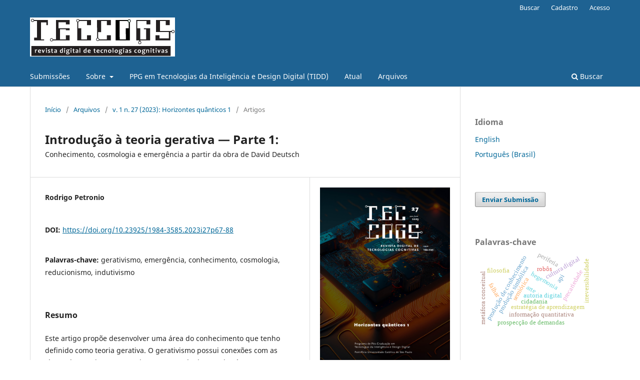

--- FILE ---
content_type: text/html; charset=utf-8
request_url: https://revistas.pucsp.br/index.php/teccogs/article/view/64662
body_size: 11462
content:
<!DOCTYPE html>
<html lang="pt-BR" xml:lang="pt-BR">
<head>
	<meta charset="utf-8">
	<meta name="viewport" content="width=device-width, initial-scale=1.0">
	<title>
		Introdução à teoria gerativa — Parte 1: : Conhecimento, cosmologia e emergência a partir da obra de  David Deutsch 
							| TECCOGS: Revista Digital de Tecnologias Cognitivas
			</title>

	
<meta name="generator" content="Open Journal Systems 3.3.0.21" />
<link rel="schema.DC"href="http://www.ucsp.br/pos/tidd/teccogs" />
<meta name="DC.title" content="TECCOGS - Revista Digital de Tecnologias Cognitivas" />
<meta name="gs_meta_revision" content="1.1"/>
<meta name="citation_journal_title" content="TECCOGS: Revista Digital de Tecnologias Cognitivas"/>
<meta name="citation_journal_abbrev" content="TECCOGS"/>
<meta name="citation_issn" content="1984-3585"/> 
<meta name="citation_author" content="Rodrigo Petronio"/>
<meta name="citation_title" content="Introdução à teoria gerativa — Parte 1: : Conhecimento, cosmologia e emergência a partir da obra de  David Deutsch "/>
<meta name="citation_language" content="pt"/>
<meta name="citation_date" content="2023/12/15"/>
<meta name="citation_volume" content="1"/>
<meta name="citation_issue" content="27"/>
<meta name="citation_doi" content="10.23925/1984-3585.2023i27p67-88"/>
<meta name="citation_abstract_html_url" content="https://revistas.pucsp.br/index.php/teccogs/article/view/64662"/>
<meta name="citation_keywords" xml:lang="pt" content="gerativismo"/>
<meta name="citation_keywords" xml:lang="pt" content="emergência"/>
<meta name="citation_keywords" xml:lang="pt" content="conhecimento"/>
<meta name="citation_keywords" xml:lang="pt" content="cosmologia"/>
<meta name="citation_keywords" xml:lang="pt" content="reducionismo"/>
<meta name="citation_keywords" xml:lang="pt" content="indutivismo"/>
<meta name="citation_pdf_url" content="https://revistas.pucsp.br/index.php/teccogs/article/download/64662/43716"/>
<meta name="citation_reference" content="BATESON, Gregory. Mind and nature: A necessity unity. (=Advances in Systems Theory, Complexity, and the Human Sciences.) New York, NY: Hampton Press, 2002."/>
<meta name="citation_reference" content="DELEUZE, Gilles. Diferença e repetição. Tradução de Luiz Orlandi e Roberto Machado. Rio de Janeiro: Graal, 1988."/>
<meta name="citation_reference" content="DELEUZE, Gilles; GUATTARI, Félix. Mil platôs: capitalismo e esquizofrenia, 5 vols. Tradução de Ana Lúcia de Oliveira et al., São Paulo: 34 Letras, 1997."/>
<meta name="citation_reference" content="DEUTSCH, David. Quantum theory, the Church-Turing principle and the universal quantum computer. Proceedings of the Royal Society of London, London, v. 400, n. 1818, p. 97–117, 1985."/>
<meta name="citation_reference" content="DEUTSCH, David. The fabric of reality: The science of parallel universes — and its implications. London: Penguin, 1997."/>
<meta name="citation_reference" content="DEUTSCH, David. The structure of the multiverse. Proceedings of the Royal Society of London, London, v. 458, n. 2028, p. 2911–2923, 2002."/>
<meta name="citation_reference" content="DEUTSCH, David. The architecture of the multiverse. In: FLACHBART, Georg; WEIBEL, Peter (orgs.). Disappearing architecture: from real to virtual to quantum. Basel: Birkhäuser, 2005, p. 24–31."/>
<meta name="citation_reference" content="DEUTSCH, David. The beginning of infinity: explanations that transform the world. London: Penguin, 2011."/>
<meta name="citation_reference" content="DEUTSCH, David. Constructor theory. Centre for Quantum Computation, The Clarendon Laboratory, University of Oxford and Future of Humanity Institute, University of Oxford, set. 2012 (rev. dez. 2012)."/>
<meta name="citation_reference" content="DEUTSCH, David; HAYDEN, Patrick. Information flow in entangled quantum systems. Proceedings of the Royal Society of London, v. 456, n. 1999, p. 1759–1774, 2000."/>
<meta name="citation_reference" content="DEUTSCH, David; JOZSA, Richard. Rapid solution of problems by quantum computation. Proceedings of the Royal Society A: Mathematical, Physical and Engineering Sciences, v. 439, n. 1907, p. 553–558, 1992."/>
<meta name="citation_reference" content="FLUSSER, Vilém. Elogio da superficialidade: o universo das imagens técnicas. Org. Rodrigo Petronio e Rodrigo Novaes. São Paulo: Editora É, 2019."/>
<meta name="citation_reference" content="HUME, David. Investigações sobre o entendimento humano e sobre os princípios da moral. Tradução de José Oscar de Almeida Marques. São Paulo: Unesp, 2004."/>
<meta name="citation_reference" content="JAMES, William. Pragmatismo e outros ensaios. Tradução de Jorge Caetano da Silva. Rio de Janeiro: Lidador, 1967."/>
<meta name="citation_reference" content="JAMES, William. Ensaios de empirismo radical. Tradução de Johnny Miranda e Miriam Monteiro Kussumi. Rio de Janeiro: Machado, 2022."/>
<meta name="citation_reference" content="KOYRÉ, Alexandre. Do mundo fechado ao universo infinito. Tradução de Donaldson Garschagen. Rio de Janeiro: Forense Universitária, 1979."/>
<meta name="citation_reference" content="KUHN, Thomas S. A estrutura das revoluções científicas. Tradução de Beatriz Vianna Boeira e Nelson Boeira. São Paulo: Perspectiva, 2003."/>
<meta name="citation_reference" content="LUHMANN, Niklas. Introdução à teoria dos sistemas. Tradução de Ana Cristina Arantes Nasser. Petrópolis: Vozes, 2009."/>
<meta name="citation_reference" content="MATURANA, Humberto; VARELA, Francisco. The tree of knowledge: the biological roots of human understanding. Boston, MA: Shambhala, 1987."/>
<meta name="citation_reference" content="MENESES, Paulo. Para ler a Fenomenologia do Espírito. São Paulo: Loyola, 1985."/>
<meta name="citation_reference" content="MONOD, Jacques. Acaso e necessidade: ensaio sobre a filosofia natural da biologia moderna. Tradução de Bruno Palma e Pedro Paulo de Sena Madureira. Petrópolis: Vozes, 1971."/>
<meta name="citation_reference" content="MORIN, Edgar. Introdução ao pensamento complexo. Tradução de Eliane Lisboa. 5. ed. Porto Alegre: Sulina, 2015."/>
<meta name="citation_reference" content="MORTON, Timothy. O pensamento ecológico. Tradução de Renato Prerolentzou. São Paulo: Quina, 2023."/>
<meta name="citation_reference" content="NOVELLO, Mário. Do big bang ao universo eterno. Rio de Janeiro: Zahar, 2010."/>
<meta name="citation_reference" content="NOVELLO, Mário. O que é cosmologia? A revolução do pensamento cosmológico. Rio de Janeiro: Zahar, 2006."/>
<meta name="citation_reference" content="NOVELLO, Mário. Os construtores do cosmos. São Paulo: Global, 2023."/>
<meta name="citation_reference" content="PEIRCE, Charles Sanders. Semiótica e filosofia: textos escolhidos. Seleção e tradução de Octanny Silveira da Mota e Leonidas Hegenberg. São Paulo: Cultrix, 1972."/>
<meta name="citation_reference" content="PEIRCE, Charles Sanders. Semiótica. Tradução de José Teixeira Coelho Neto. São Paulo: Perspectiva, 2000."/>
<meta name="citation_reference" content="PETRONIO, Rodrigo. As cebolas de algodão: as imagens na ontologia e na cosmologia paraconsistentes de Vilém Flusser. In: FLUSSER, Vilém. Elogio da superficialidade: o universo das imagens técnicas. Org. Rodrigo Petronio e Rodrigo Novaes. São Paulo: Editora É, 2019, p. 251-265."/>
<meta name="citation_reference" content="PETRONIO, Rodrigo. Abismos da leveza: por uma filosofia pluralista. São Paulo: Editora É, 2022."/>
<meta name="citation_reference" content="PETRONIO, Rodrigo. Mesons: ontologia. Tese (Doutorado em Letras) – Universidade do Estado do Rio de Janeiro. Rio de Janeiro, 2015."/>
<meta name="citation_reference" content="PETRONIO, Rodrigo. Oceanos: ensaios sobre pensamento luso-brasileiro. São Paulo: Global, 2023 (no prelo)."/>
<meta name="citation_reference" content="POPPER, Karl. O mito do contexto: em defesa da ciência e da racionalidade. Tradução de Paula Taipas. Lisboa: Edições 70, 2016."/>
<meta name="citation_reference" content="PRIGOGINE, Ilya; STENGERS, Isabelle. A nova aliança: metamorfose da ciência. Tradução de Miguel Faria e Maria Joaquina Machado. Brasília: Universidade de Brasília, 1991."/>
<meta name="citation_reference" content="ROVELLI, Carlo. O abismo vertiginoso: um mergulho nas ideias e nos efeitos da física quântica. Tradução de Silvana Cobucci. Rio de Janeiro: Objetiva, 2021."/>
<meta name="citation_reference" content="SANTAELLA, Lucia. Percepção: fenomenologia, ecologia e semiótica. São Paulo: Cengage Learning, 2012."/>
<meta name="citation_reference" content="SANTAELLA, Lucia. A teoria geral dos signos: como as linguagens significam as coisas. São Paulo: Pioneira, 2000."/>
<meta name="citation_reference" content="SHOR, Peter W. Algorithms for quantum computation: discrete logarithms and factoring. Proceedings 35th Annual Symposium on Foundations of Computer Science, Santa Fe, NM, 1994, p. 124–134."/>
<meta name="citation_reference" content="SIMONDON, Gilbert. A individuação à luz das noções de forma e de informação. Tradução de Luís Eduardo Ponciano Aragon e Guilherme Ivo. São Paulo: Editora 34, 2020."/>
<meta name="citation_reference" content="SLOTERDIJK, Peter. Esferas I: Burbujas — Microsferología. Tradução de Isidoro Reguera. Barcelona: Siruela, 2003."/>
<meta name="citation_reference" content="SLOTERDIJK, Peter. Esferas II: Globos — Macrosferología. Tradução de Isidoro Reguera. Barcelona: Siruela, 2004."/>
<meta name="citation_reference" content="SLOTERDIJK, Peter. Esferas III: Espumas — Esferología plural. Tradução de Isidoro Reguera. Barcelona: Siruela, 2006."/>
<meta name="citation_reference" content="SMOLIN, Lee. Três caminhos para a gravidade quântica. Tradução de Walter J. Maciel. Rio de Janeiro: Rocco, 2002."/>
<meta name="citation_reference" content="STEIN, Ernildo. Antropologia filosófica: questões epistemológicas. Ijuí: Unijuí, 2010."/>
<meta name="citation_reference" content="WHITEHEAD, Alfred North. O conceito de natureza. Tradução de Júlio B. Fischer. São Paulo: Martins Fontes, 1993."/>
<meta name="citation_reference" content="WHITEHEAD, Alfred North. Process and reality: an essay in cosmology. Corrected edition. New York, NY: Free Press, 1985."/>
<meta name="citation_reference" content="WHITEHEAD, Alfred North. Processo e realidade: ensaio de cosmologia. Tradução de Maria Teresa Teixeira. Lisboa: CFUL, 2010."/>
	<link rel="stylesheet" href="https://revistas.pucsp.br/index.php/teccogs/$$$call$$$/page/page/css?name=stylesheet" type="text/css" /><link rel="stylesheet" href="https://revistas.pucsp.br/index.php/teccogs/$$$call$$$/page/page/css?name=font" type="text/css" /><link rel="stylesheet" href="https://revistas.pucsp.br/lib/pkp/styles/fontawesome/fontawesome.css?v=3.3.0.21" type="text/css" /><link rel="stylesheet" href="https://revistas.pucsp.br/plugins/generic/paperbuzz/paperbuzzviz/assets/css/paperbuzzviz.css?v=3.3.0.21" type="text/css" /><link rel="stylesheet" href="https://revistas.pucsp.br/plugins/generic/orcidProfile/css/orcidProfile.css?v=3.3.0.21" type="text/css" /><link rel="stylesheet" href="https://revistas.pucsp.br/public/journals/60/styleSheet.css?d=2021-08-06+13%3A59%3A09" type="text/css" /><link rel="stylesheet" href="https://revistas.pucsp.br/public/site/styleSheet.css?v=3.3.0.21" type="text/css" />
</head>
<body class="pkp_page_article pkp_op_view has_site_logo" dir="ltr">

	<div class="pkp_structure_page">

				<header class="pkp_structure_head" id="headerNavigationContainer" role="banner">
						
 <nav class="cmp_skip_to_content" aria-label="Ir para os links de conteúdo">
	<a href="#pkp_content_main">Ir para o conteúdo principal</a>
	<a href="#siteNav">Ir para o menu de navegação principal</a>
		<a href="#pkp_content_footer">Ir para o rodapé</a>
</nav>

			<div class="pkp_head_wrapper">

				<div class="pkp_site_name_wrapper">
					<button class="pkp_site_nav_toggle">
						<span>Open Menu</span>
					</button>
										<div class="pkp_site_name">
																<a href="						https://revistas.pucsp.br/index.php/teccogs/index
					" class="is_img">
							<img src="https://revistas.pucsp.br/public/journals/60/pageHeaderLogoImage_pt_BR.jpg" width="290" height="78"  />
						</a>
										</div>
				</div>

				
				<nav class="pkp_site_nav_menu" aria-label="Navegação no Site">
					<a id="siteNav"></a>
					<div class="pkp_navigation_primary_row">
						<div class="pkp_navigation_primary_wrapper">
																				<ul id="navigationPrimary" class="pkp_navigation_primary pkp_nav_list">
								<li class="">
				<a href="https://revistas.pucsp.br/index.php/teccogs/about/submissions">
					Submissões
				</a>
							</li>
								<li class="">
				<a href="https://revistas.pucsp.br/index.php/teccogs/about">
					Sobre
				</a>
									<ul>
																					<li class="">
									<a href="https://revistas.pucsp.br/index.php/teccogs/about">
										Sobre a Revista
									</a>
								</li>
																												<li class="">
									<a href="https://revistas.pucsp.br/index.php/teccogs/about/editorialTeam">
										Equipe Editorial
									</a>
								</li>
																												<li class="">
									<a href="https://revistas.pucsp.br/index.php/teccogs/about/privacy">
										Declaração de Privacidade
									</a>
								</li>
																												<li class="">
									<a href="https://revistas.pucsp.br/index.php/teccogs/about/contact">
										Contato
									</a>
								</li>
																		</ul>
							</li>
								<li class="">
				<a href="https://www.pucsp.br/pos-graduacao/mestrado-e-doutorado/tecnologias-da-inteligencia-e-design-digital">
					PPG em Tecnologias da Inteligência e Design Digital (TIDD)
				</a>
							</li>
								<li class="">
				<a href="https://revistas.pucsp.br/index.php/teccogs/issue/current">
					Atual
				</a>
							</li>
								<li class="">
				<a href="https://revistas.pucsp.br/index.php/teccogs/issue/archive">
					Arquivos
				</a>
							</li>
										</ul>

				

																						<div class="pkp_navigation_search_wrapper">
									<a href="https://revistas.pucsp.br/index.php/teccogs/search" class="pkp_search pkp_search_desktop">
										<span class="fa fa-search" aria-hidden="true"></span>
										Buscar
									</a>
								</div>
													</div>
					</div>
					<div class="pkp_navigation_user_wrapper" id="navigationUserWrapper">
							<ul id="navigationUser" class="pkp_navigation_user pkp_nav_list">
								<li class="profile">
				<a href="https://revistas.pucsp.br/index.php/teccogs/search/search">
					Buscar
				</a>
							</li>
								<li class="profile">
				<a href="https://revistas.pucsp.br/index.php/teccogs/user/register">
					Cadastro
				</a>
							</li>
								<li class="profile">
				<a href="https://revistas.pucsp.br/index.php/teccogs/login">
					Acesso
				</a>
							</li>
										</ul>

					</div>
				</nav>
			</div><!-- .pkp_head_wrapper -->
		</header><!-- .pkp_structure_head -->

						<div class="pkp_structure_content has_sidebar">
			<div class="pkp_structure_main" role="main">
				<a id="pkp_content_main"></a>

<div class="page page_article">
			<nav class="cmp_breadcrumbs" role="navigation" aria-label="Você está aqui:">
	<ol>
		<li>
			<a href="https://revistas.pucsp.br/index.php/teccogs/index">
				Início
			</a>
			<span class="separator">/</span>
		</li>
		<li>
			<a href="https://revistas.pucsp.br/index.php/teccogs/issue/archive">
				Arquivos
			</a>
			<span class="separator">/</span>
		</li>
					<li>
				<a href="https://revistas.pucsp.br/index.php/teccogs/issue/view/2915">
					v. 1 n. 27 (2023): Horizontes quânticos 1
				</a>
				<span class="separator">/</span>
			</li>
				<li class="current" aria-current="page">
			<span aria-current="page">
									Artigos
							</span>
		</li>
	</ol>
</nav>
	
		  	 <article class="obj_article_details">

		
	<h1 class="page_title">
		Introdução à teoria gerativa — Parte 1: 
	</h1>

			<h2 class="subtitle">
			Conhecimento, cosmologia e emergência a partir da obra de  David Deutsch 
		</h2>
	
	<div class="row">
		<div class="main_entry">

							<section class="item authors">
					<h2 class="pkp_screen_reader">Autores</h2>
					<ul class="authors">
											<li>
							<span class="name">
								Rodrigo Petronio
							</span>
																				</li>
										</ul>
				</section>
			
																												<section class="item doi">
						<h2 class="label">
														DOI:
						</h2>
						<span class="value">
							<a href="https://doi.org/10.23925/1984-3585.2023i27p67-88">
								https://doi.org/10.23925/1984-3585.2023i27p67-88
							</a>
						</span>
					</section>
							
									<section class="item keywords">
				<h2 class="label">
										Palavras-chave:
				</h2>
				<span class="value">
											gerativismo, 											emergência, 											conhecimento, 											cosmologia, 											reducionismo, 											indutivismo									</span>
			</section>
			
										<section class="item abstract">
					<h2 class="label">Resumo</h2>
					<p>Este artigo propõe desenvolver uma área do conhecimento que tenho definido como teoria gerativa. O gerativismo possui conexões com as chamadas teorias emergentistas. A cosmologia gerativa é um aprofundamento das cosmologias contemporâneas baseadas no conceito de multiverso. Para tanto, tomo como ponto de partida a obra de David Deutsch, um dos pioneiros da computação quântica, das cosmologias emergentistas e da complexidade computacional. O artigo se restringe a sinalizar os limites de algumas vertentes da epistemologia e da filosofia da ciência, tais como o reducionismo, o holismo, o empirismo, o indutivismo, o instrumentalismo e o positivismo, demarcando suas distinções em relação ao gerativismo e às abordagens emergentistas. Ao fazê-lo, defini alguns eixos das propriedades emergentes e, por conseguinte, alguns eixos de orientação do gerativismo.</p>
				</section>
			
			

																																<section class="item author_bios">
					<h2 class="label">
													Biografia do Autor
											</h2>
																		<section class="sub_item">
								<h3 class="label">
																			Rodrigo Petronio
																	</h3>
								<div class="value">
									<p>Rodrigo Petronio é escritor e filósofo. Professor titular da FAAP, é autor de 17 livros e de centenas de ensaios e artigos. Atua na fronteira entre comunicação, literatura e filosofia. Formado pela USP, tem dois mestrados: em Filosofia da Religião (PUC-SP) e em Literatura Comparada (UERJ) Realizou o Doutorado na UERJ/Stanford University. Desenvolveu um pós-doutorado sobre a cosmologia de Alfred North Whitehead (2018-2020) no Programa de Pós-Graduação em Tecnologias da Inteligência e Design Digital (TIDD), na PUC-SP, onde atualmente é pesquisador. Orcid: https://orcid.org/0000-0003-4473-2193. Site: www.rodrigopetronio.com. Contato: rodrigopetronio@gmail.com.</p>
								</div>
							</section>
															</section>
			
										<section class="item references">
					<h2 class="label">
						Referências
					</h2>
					<div class="value">
																					<p>BATESON, Gregory. Mind and nature: A necessity unity. (=Advances in Systems Theory, Complexity, and the Human Sciences.) New York, NY: Hampton Press, 2002. </p>
															<p>DELEUZE, Gilles. Diferença e repetição. Tradução de Luiz Orlandi e Roberto Machado. Rio de Janeiro: Graal, 1988. </p>
															<p>DELEUZE, Gilles; GUATTARI, Félix. Mil platôs: capitalismo e esquizofrenia, 5 vols. Tradução de Ana Lúcia de Oliveira et al., São Paulo: 34 Letras, 1997. </p>
															<p>DEUTSCH, David. Quantum theory, the Church-Turing principle and the universal quantum computer. Proceedings of the Royal Society of London, London, v. 400, n. 1818, p. 97–117, 1985. </p>
															<p>DEUTSCH, David. The fabric of reality: The science of parallel universes — and its implications. London: Penguin, 1997. </p>
															<p>DEUTSCH, David. The structure of the multiverse. Proceedings of the Royal Society of London, London, v. 458, n. 2028, p. 2911–2923, 2002. </p>
															<p>DEUTSCH, David. The architecture of the multiverse. In: FLACHBART, Georg; WEIBEL, Peter (orgs.). Disappearing architecture: from real to virtual to quantum. Basel: Birkhäuser, 2005, p. 24–31. </p>
															<p>DEUTSCH, David. The beginning of infinity: explanations that transform the world. London: Penguin, 2011. </p>
															<p>DEUTSCH, David. Constructor theory. Centre for Quantum Computation, The Clarendon Laboratory, University of Oxford and Future of Humanity Institute, University of Oxford, set. 2012 (rev. dez. 2012). </p>
															<p>DEUTSCH, David; HAYDEN, Patrick. Information flow in entangled quantum systems. Proceedings of the Royal Society of London, v. 456, n. 1999, p. 1759–1774, 2000. </p>
															<p>DEUTSCH, David; JOZSA, Richard. Rapid solution of problems by quantum computation. Proceedings of the Royal Society A: Mathematical, Physical and Engineering Sciences, v. 439, n. 1907, p. 553–558, 1992. </p>
															<p>FLUSSER, Vilém. Elogio da superficialidade: o universo das imagens técnicas. Org. Rodrigo Petronio e Rodrigo Novaes. São Paulo: Editora É, 2019. </p>
															<p>HUME, David. Investigações sobre o entendimento humano e sobre os princípios da moral. Tradução de José Oscar de Almeida Marques. São Paulo: Unesp, 2004. </p>
															<p>JAMES, William. Pragmatismo e outros ensaios. Tradução de Jorge Caetano da Silva. Rio de Janeiro: Lidador, 1967. </p>
															<p>JAMES, William. Ensaios de empirismo radical. Tradução de Johnny Miranda e Miriam Monteiro Kussumi. Rio de Janeiro: Machado, 2022. </p>
															<p>KOYRÉ, Alexandre. Do mundo fechado ao universo infinito. Tradução de Donaldson Garschagen. Rio de Janeiro: Forense Universitária, 1979. </p>
															<p>KUHN, Thomas S. A estrutura das revoluções científicas. Tradução de Beatriz Vianna Boeira e Nelson Boeira. São Paulo: Perspectiva, 2003. </p>
															<p>LUHMANN, Niklas. Introdução à teoria dos sistemas. Tradução de Ana Cristina Arantes Nasser. Petrópolis: Vozes, 2009. </p>
															<p>MATURANA, Humberto; VARELA, Francisco. The tree of knowledge: the biological roots of human understanding. Boston, MA: Shambhala, 1987. </p>
															<p>MENESES, Paulo. Para ler a Fenomenologia do Espírito. São Paulo: Loyola, 1985. </p>
															<p>MONOD, Jacques. Acaso e necessidade: ensaio sobre a filosofia natural da biologia moderna. Tradução de Bruno Palma e Pedro Paulo de Sena Madureira. Petrópolis: Vozes, 1971. </p>
															<p>MORIN, Edgar. Introdução ao pensamento complexo. Tradução de Eliane Lisboa. 5. ed. Porto Alegre: Sulina, 2015. </p>
															<p>MORTON, Timothy. O pensamento ecológico. Tradução de Renato Prerolentzou. São Paulo: Quina, 2023. </p>
															<p>NOVELLO, Mário. Do big bang ao universo eterno. Rio de Janeiro: Zahar, 2010. </p>
															<p>NOVELLO, Mário. O que é cosmologia? A revolução do pensamento cosmológico. Rio de Janeiro: Zahar, 2006. </p>
															<p>NOVELLO, Mário. Os construtores do cosmos. São Paulo: Global, 2023. </p>
															<p>PEIRCE, Charles Sanders. Semiótica e filosofia: textos escolhidos. Seleção e tradução de Octanny Silveira da Mota e Leonidas Hegenberg. São Paulo: Cultrix, 1972. </p>
															<p>PEIRCE, Charles Sanders. Semiótica. Tradução de José Teixeira Coelho Neto. São Paulo: Perspectiva, 2000. </p>
															<p>PETRONIO, Rodrigo. As cebolas de algodão: as imagens na ontologia e na cosmologia paraconsistentes de Vilém Flusser. In: FLUSSER, Vilém. Elogio da superficialidade: o universo das imagens técnicas. Org. Rodrigo Petronio e Rodrigo Novaes. São Paulo: Editora É, 2019, p. 251-265. </p>
															<p>PETRONIO, Rodrigo. Abismos da leveza: por uma filosofia pluralista. São Paulo: Editora É, 2022. </p>
															<p>PETRONIO, Rodrigo. Mesons: ontologia. Tese (Doutorado em Letras) – Universidade do Estado do Rio de Janeiro. Rio de Janeiro, 2015. </p>
															<p>PETRONIO, Rodrigo. Oceanos: ensaios sobre pensamento luso-brasileiro. São Paulo: Global, 2023 (no prelo). </p>
															<p>POPPER, Karl. O mito do contexto: em defesa da ciência e da racionalidade. Tradução de Paula Taipas. Lisboa: Edições 70, 2016. </p>
															<p>PRIGOGINE, Ilya; STENGERS, Isabelle. A nova aliança: metamorfose da ciência. Tradução de Miguel Faria e Maria Joaquina Machado. Brasília: Universidade de Brasília, 1991. </p>
															<p>ROVELLI, Carlo. O abismo vertiginoso: um mergulho nas ideias e nos efeitos da física quântica. Tradução de Silvana Cobucci. Rio de Janeiro: Objetiva, 2021. </p>
															<p>SANTAELLA, Lucia. Percepção: fenomenologia, ecologia e semiótica. São Paulo: Cengage Learning, 2012. </p>
															<p>SANTAELLA, Lucia. A teoria geral dos signos: como as linguagens significam as coisas. São Paulo: Pioneira, 2000. </p>
															<p>SHOR, Peter W. Algorithms for quantum computation: discrete logarithms and factoring. Proceedings 35th Annual Symposium on Foundations of Computer Science, Santa Fe, NM, 1994, p. 124–134. </p>
															<p>SIMONDON, Gilbert. A individuação à luz das noções de forma e de informação. Tradução de Luís Eduardo Ponciano Aragon e Guilherme Ivo. São Paulo: Editora 34, 2020. </p>
															<p>SLOTERDIJK, Peter. Esferas I: Burbujas — Microsferología. Tradução de Isidoro Reguera. Barcelona: Siruela, 2003. </p>
															<p>SLOTERDIJK, Peter. Esferas II: Globos — Macrosferología. Tradução de Isidoro Reguera. Barcelona: Siruela, 2004. </p>
															<p>SLOTERDIJK, Peter. Esferas III: Espumas — Esferología plural. Tradução de Isidoro Reguera. Barcelona: Siruela, 2006. </p>
															<p>SMOLIN, Lee. Três caminhos para a gravidade quântica. Tradução de Walter J. Maciel. Rio de Janeiro: Rocco, 2002. </p>
															<p>STEIN, Ernildo. Antropologia filosófica: questões epistemológicas. Ijuí: Unijuí, 2010. </p>
															<p>WHITEHEAD, Alfred North. O conceito de natureza. Tradução de Júlio B. Fischer. São Paulo: Martins Fontes, 1993. </p>
															<p>WHITEHEAD, Alfred North. Process and reality: an essay in cosmology. Corrected edition. New York, NY: Free Press, 1985. </p>
															<p>WHITEHEAD, Alfred North. Processo e realidade: ensaio de cosmologia. Tradução de Maria Teresa Teixeira. Lisboa: CFUL, 2010. </p>
																		</div>
				</section>
			
		</div><!-- .main_entry -->

		<div class="entry_details">

										<div class="item cover_image">
					<div class="sub_item">
													<a href="https://revistas.pucsp.br/index.php/teccogs/issue/view/2915">
								<img src="https://revistas.pucsp.br/public/journals/60/cover_issue_2915_pt_BR.jpg" alt="">
							</a>
											</div>
				</div>
			
										<div class="item galleys">
					<h2 class="pkp_screen_reader">
						Downloads
					</h2>
					<ul class="value galleys_links">
													<li>
								
	
							

<a class="obj_galley_link pdf" href="https://revistas.pucsp.br/index.php/teccogs/article/view/64662/43716">

		
	pdf

	</a>
							</li>
											</ul>
				</div>
						
						<div class="item published">
				<section class="sub_item">
					<h2 class="label">
						Publicado
					</h2>
					<div class="value">
																			<span>2023-12-15</span>
																	</div>
				</section>
							</div>
			
										<div class="item citation">
					<section class="sub_item citation_display">
						<h2 class="label">
							Como Citar
						</h2>
						<div class="value">
							<div id="citationOutput" role="region" aria-live="polite">
								<div class="csl-bib-body">
  <div class="csl-entry">Petronio, R. (2023). Introdução à teoria gerativa — Parte 1: : Conhecimento, cosmologia e emergência a partir da obra de David Deutsch . <i>TECCOGS: Revista Digital De Tecnologias Cognitivas</i>, <i>1</i>(27). https://doi.org/10.23925/1984-3585.2023i27p67-88</div>
</div>
							</div>
							<div class="citation_formats">
								<button class="cmp_button citation_formats_button" aria-controls="cslCitationFormats" aria-expanded="false" data-csl-dropdown="true">
									Fomatos de Citação
								</button>
								<div id="cslCitationFormats" class="citation_formats_list" aria-hidden="true">
									<ul class="citation_formats_styles">
																					<li>
												<a
													rel="nofollow"
													aria-controls="citationOutput"
													href="https://revistas.pucsp.br/index.php/teccogs/citationstylelanguage/get/acm-sig-proceedings?submissionId=64662&amp;publicationId=75251"
													data-load-citation
													data-json-href="https://revistas.pucsp.br/index.php/teccogs/citationstylelanguage/get/acm-sig-proceedings?submissionId=64662&amp;publicationId=75251&amp;return=json"
												>
													ACM
												</a>
											</li>
																					<li>
												<a
													rel="nofollow"
													aria-controls="citationOutput"
													href="https://revistas.pucsp.br/index.php/teccogs/citationstylelanguage/get/acs-nano?submissionId=64662&amp;publicationId=75251"
													data-load-citation
													data-json-href="https://revistas.pucsp.br/index.php/teccogs/citationstylelanguage/get/acs-nano?submissionId=64662&amp;publicationId=75251&amp;return=json"
												>
													ACS
												</a>
											</li>
																					<li>
												<a
													rel="nofollow"
													aria-controls="citationOutput"
													href="https://revistas.pucsp.br/index.php/teccogs/citationstylelanguage/get/apa?submissionId=64662&amp;publicationId=75251"
													data-load-citation
													data-json-href="https://revistas.pucsp.br/index.php/teccogs/citationstylelanguage/get/apa?submissionId=64662&amp;publicationId=75251&amp;return=json"
												>
													APA
												</a>
											</li>
																					<li>
												<a
													rel="nofollow"
													aria-controls="citationOutput"
													href="https://revistas.pucsp.br/index.php/teccogs/citationstylelanguage/get/associacao-brasileira-de-normas-tecnicas?submissionId=64662&amp;publicationId=75251"
													data-load-citation
													data-json-href="https://revistas.pucsp.br/index.php/teccogs/citationstylelanguage/get/associacao-brasileira-de-normas-tecnicas?submissionId=64662&amp;publicationId=75251&amp;return=json"
												>
													ABNT
												</a>
											</li>
																					<li>
												<a
													rel="nofollow"
													aria-controls="citationOutput"
													href="https://revistas.pucsp.br/index.php/teccogs/citationstylelanguage/get/chicago-author-date?submissionId=64662&amp;publicationId=75251"
													data-load-citation
													data-json-href="https://revistas.pucsp.br/index.php/teccogs/citationstylelanguage/get/chicago-author-date?submissionId=64662&amp;publicationId=75251&amp;return=json"
												>
													Chicago
												</a>
											</li>
																					<li>
												<a
													rel="nofollow"
													aria-controls="citationOutput"
													href="https://revistas.pucsp.br/index.php/teccogs/citationstylelanguage/get/harvard-cite-them-right?submissionId=64662&amp;publicationId=75251"
													data-load-citation
													data-json-href="https://revistas.pucsp.br/index.php/teccogs/citationstylelanguage/get/harvard-cite-them-right?submissionId=64662&amp;publicationId=75251&amp;return=json"
												>
													Harvard
												</a>
											</li>
																					<li>
												<a
													rel="nofollow"
													aria-controls="citationOutput"
													href="https://revistas.pucsp.br/index.php/teccogs/citationstylelanguage/get/ieee?submissionId=64662&amp;publicationId=75251"
													data-load-citation
													data-json-href="https://revistas.pucsp.br/index.php/teccogs/citationstylelanguage/get/ieee?submissionId=64662&amp;publicationId=75251&amp;return=json"
												>
													IEEE
												</a>
											</li>
																					<li>
												<a
													rel="nofollow"
													aria-controls="citationOutput"
													href="https://revistas.pucsp.br/index.php/teccogs/citationstylelanguage/get/modern-language-association?submissionId=64662&amp;publicationId=75251"
													data-load-citation
													data-json-href="https://revistas.pucsp.br/index.php/teccogs/citationstylelanguage/get/modern-language-association?submissionId=64662&amp;publicationId=75251&amp;return=json"
												>
													MLA
												</a>
											</li>
																					<li>
												<a
													rel="nofollow"
													aria-controls="citationOutput"
													href="https://revistas.pucsp.br/index.php/teccogs/citationstylelanguage/get/turabian-fullnote-bibliography?submissionId=64662&amp;publicationId=75251"
													data-load-citation
													data-json-href="https://revistas.pucsp.br/index.php/teccogs/citationstylelanguage/get/turabian-fullnote-bibliography?submissionId=64662&amp;publicationId=75251&amp;return=json"
												>
													Turabian
												</a>
											</li>
																					<li>
												<a
													rel="nofollow"
													aria-controls="citationOutput"
													href="https://revistas.pucsp.br/index.php/teccogs/citationstylelanguage/get/vancouver?submissionId=64662&amp;publicationId=75251"
													data-load-citation
													data-json-href="https://revistas.pucsp.br/index.php/teccogs/citationstylelanguage/get/vancouver?submissionId=64662&amp;publicationId=75251&amp;return=json"
												>
													Vancouver
												</a>
											</li>
																			</ul>
																			<div class="label">
											Baixar Citação
										</div>
										<ul class="citation_formats_styles">
																							<li>
													<a href="https://revistas.pucsp.br/index.php/teccogs/citationstylelanguage/download/ris?submissionId=64662&amp;publicationId=75251">
														<span class="fa fa-download"></span>
														Endnote/Zotero/Mendeley (RIS)
													</a>
												</li>
																							<li>
													<a href="https://revistas.pucsp.br/index.php/teccogs/citationstylelanguage/download/bibtex?submissionId=64662&amp;publicationId=75251">
														<span class="fa fa-download"></span>
														BibTeX
													</a>
												</li>
																					</ul>
																	</div>
							</div>
						</div>
					</section>
				</div>
			
										<div class="item issue">

											<section class="sub_item">
							<h2 class="label">
								Edição
							</h2>
							<div class="value">
								<a class="title" href="https://revistas.pucsp.br/index.php/teccogs/issue/view/2915">
									v. 1 n. 27 (2023): Horizontes quânticos 1
								</a>
							</div>
						</section>
					
											<section class="sub_item">
							<h2 class="label">
								Seção
							</h2>
							<div class="value">
								Artigos
							</div>
						</section>
					
									</div>
			
															
										<div class="item copyright">
					<h2 class="label">
						Licença
					</h2>
																										<p>Copyright (c) 2023 TECCOGS: Revista Digital de Tecnologias Cognitivas</p>
														<a rel="license" href="https://creativecommons.org/licenses/by/4.0/"><img alt="Creative Commons License" style="border-width:0" src="//i.creativecommons.org/l/by/4.0/88x31.png" /></a><br />Este trabalho está licenciado sob uma licença <a rel="license" href="https://creativecommons.org/licenses/by/4.0/">Creative Commons Attribution 4.0 International License</a>.
																<p>Esta revista oferece acesso livre imediato ao seu conteúdo de acordo com a licença <a href="https://creativecommons.org/licenses/by/4.0/" target="_blank">CC BY 4.0</a>, em conformidade com a definição de acesso público do <a href="https://blog.doaj.org/2020/11/17/what-does-doaj-define-as-open-access" target="_blank">Directory of Open Access Journals</a> (DOAJ).</p><p>Ao submeter um texto à TECCOGS, os autores asseguram que o material submetido à avaliação e eventual publicação não infringe de modo algum qualquer direito proprietário ou copyright de outros. Com a submissão, o autor transfere em efetivo os direitos de publicação do artigo para a TECCOGS. A transferência de copyright cobre os direitos exclusivos de publicação e distribuição do artigo, incluindo reimpressões ou quaisquer outras reproduções de natureza similar, além de traduções. Os autores mantém o direito de usar todo ou partes deste texto em trabalhos futuros de sua autoria e de conceder ou recusar a permissão a terceiros para republicar todo ou partes do texto ou de suas traduções. Para republicar números da revista na íntegra, qualquer interessado precisa obter permissão por escrito tanto dos autores como também dos editores da TECCOGS. A TECCOGS por si só pode conceder direitos relativos a emissões de periódicos como um todo.</p><p>Imagens com direitos autorais pertencentes a terceiros, que não foram concedidos ao autor do texto, devem ser utilizadas somente quando necessárias à análise e ao argumento da pesquisa, sempre indicando as respectivas fontes e autoria. A TECCOGS dispensa o uso de imagens meramente ilustrativas. Se desejar ilustrar um conceito, o autor deve indicar, em forma de URL ou referência bibliográfica, uma referência em que a ilustração esteja disponível.</p><p>---------------------------------------------------------------------------------</p><p>This journal offers free immediate access to its content under <a href="https://creativecommons.org/licenses/by/4.0/" target="_blank">CC BY 4.0</a>, in accordance with <a href="https://blog.doaj.org/2020/11/17/what-does-doaj-define-as-open-access" target="_blank">Directory of Open Access Journals</a>' (DOAJ) definition of Open Acess.</p><p>When submitting a text to TECCOGS, authors ensure that the material submitted for evaluation and eventual publication does not infringe any proprietary right or copyright. Upon submission, authors effectively transfer the publication rights of the article to TECCOGS. The copyright transfer covers the exclusive rights of publication and distribution of the article, including reprints or any other reproduction of similar nature, in addition to translations. Authors retain the right to use all or parts of the text in future works of their own, as well as to grant or refuse permission to third parties to republish all or parts of the text or its translations. In order to fully republish issues of the magazine, anyone interested must obtain written permission from both the authors and the editors of TECCOGS. TECCOGS alone can grant rights relating to issues of journals as a whole.</p><p>Images whose copyright belongs to third parties that have not been granted to the author of the text should be used only when essential for the analysis and argument, always indicating theirs respective sources and authorship. TECCOGS dismisses any use of merely illustrative images. To illustrate a concept, the author must indicate, in the form of a URL or bibliographic reference, a source in which the illustration is available.</p>
				</div>
			
			

		</div><!-- .entry_details -->
	</div><!-- .row -->

</article>

	

</div><!-- .page -->

	</div><!-- pkp_structure_main -->

									<div class="pkp_structure_sidebar left" role="complementary" aria-label="Barra lateral">
				<div class="pkp_block block_language">
	<h2 class="title">
		Idioma
	</h2>

	<div class="content">
		<ul>
							<li class="locale_en_US" lang="en-US">
					<a href="https://revistas.pucsp.br/index.php/teccogs/user/setLocale/en_US?source=%2Findex.php%2Fteccogs%2Farticle%2Fview%2F64662">
						English
					</a>
				</li>
							<li class="locale_pt_BR current" lang="pt-BR">
					<a href="https://revistas.pucsp.br/index.php/teccogs/user/setLocale/pt_BR?source=%2Findex.php%2Fteccogs%2Farticle%2Fview%2F64662">
						Português (Brasil)
					</a>
				</li>
					</ul>
	</div>
</div><!-- .block_language -->
<div class="pkp_block block_make_submission">
	<h2 class="pkp_screen_reader">
		Enviar Submissão
	</h2>

	<div class="content">
		<a class="block_make_submission_link" href="https://revistas.pucsp.br/index.php/teccogs/about/submissions">
			Enviar Submissão
		</a>
	</div>
</div>
<div class="pkp_block block_Keywordcloud">
	<h2 class="title">Palavras-chave</h2>
	<div class="content" id='wordcloud'></div>

	<script>
		function randomColor() {
			var colors = ['#1f77b4', '#ff7f0e', '#2ca02c', '#d62728', '#9467bd', '#8c564b', '#e377c2', '#7f7f7f', '#bcbd22', '#17becf'];
			return colors[Math.floor(Math.random()*colors.length)];
		}

					document.addEventListener("DOMContentLoaded", function() {
				var keywords = [{"text":"semi\u00f3tica","size":1},{"text":"hegemonia","size":1},{"text":"produ\u00e7\u00e3o simb\u00f3lica","size":1},{"text":"produ\u00e7\u00e3o de conhecimento","size":1},{"text":"estrat\u00e9gia de aprendizagem","size":1},{"text":"cidadania","size":1},{"text":"autoria digital","size":1},{"text":"pensamento computacional","size":1},{"text":"falhar","size":1},{"text":"precariedade","size":1},{"text":"cultura digital","size":1},{"text":"intelig\u00eancia artificial colonial","size":1},{"text":"informa\u00e7\u00e3o quantitativa","size":1},{"text":"periferia","size":1},{"text":"parasitagem semi\u00f3tica","size":1},{"text":"met\u00e1fora conceitual","size":1},{"text":"pseudoci\u00eancia","size":1},{"text":"est\u00e1gio supervisionado","size":1},{"text":"forma\u00e7\u00e3o docente","size":1},{"text":"ressignifica\u00e7\u00e3o da experi\u00eancia","size":1},{"text":"narrativas escolares","size":1},{"text":"agricultura urbana","size":1},{"text":"prospec\u00e7\u00e3o de demandas","size":1},{"text":"informa\u00e7\u00e3o qualitativa","size":1},{"text":"charles s. peirce","size":1},{"text":"filosofia","size":1},{"text":"arte","size":1},{"text":"comunica\u00e7\u00e3o decolonial","size":1},{"text":"compet\u00eancia semi\u00f3tica","size":1},{"text":"intera\u00e7\u00e3o humano-m\u00e1quina","size":1},{"text":"grandes modelos de linguagem","size":1},{"text":"redes sociais","size":1},{"text":"vis\u00e3o computacional","size":1},{"text":"api","size":1},{"text":"imagens digitais","size":1},{"text":"agricultura digital","size":1},{"text":"aprendizado de m\u00e1quinas","size":1},{"text":"banco de dados","size":1},{"text":"rela\u00e7\u00e3o humano-rob\u00f4","size":1},{"text":"agentes \u00e9ticos","size":1},{"text":"rob\u00f4s","size":1},{"text":"c.s. peirce","size":1},{"text":"cartografia semi\u00f3tica","size":1},{"text":"cogni\u00e7\u00e3o cartogr\u00e1fica","size":1},{"text":"cartossemi\u00f3tica","size":1},{"text":"irreversibilidade","size":1},{"text":"rob\u00f4s feministas","size":1},{"text":"feminismo e tecnologia","size":1},{"text":"g\u00eanero e ia","size":1},{"text":"inova\u00e7\u00f5es tecnol\u00f3gicas","size":1}];
				var totalWeight = 0;
				var width = 300;
				var height = 200;
				var transitionDuration = 200;
				var length_keywords = keywords.length;
				var layout = d3.layout.cloud();

				layout.size([width, height])
					.words(keywords)
					.fontSize(function(d)
					{
						return fontSize(+d.size);
					})
					.on('end', draw);

				var svg = d3.select("#wordcloud").append("svg")
					.attr("viewBox", "0 0 " + width + " " + height)
					.attr("width", '100%');

				function update() {
					var words = layout.words();
					fontSize = d3.scaleLinear().range([16, 34]);
					if (words.length) {
						fontSize.domain([+words[words.length - 1].size || 1, +words[0].size]);
					}
				}

				keywords.forEach(function(item,index){totalWeight += item.size;});

				update();

				function draw(words, bounds) {
					var w = layout.size()[0],
						h = layout.size()[1];

					scaling = bounds
						? Math.min(
							w / Math.abs(bounds[1].x - w / 2),
							w / Math.abs(bounds[0].x - w / 2),
							h / Math.abs(bounds[1].y - h / 2),
							h / Math.abs(bounds[0].y - h / 2),
						) / 2
						: 1;

					svg
					.append("g")
					.attr(
						"transform",
						"translate(" + [w >> 1, h >> 1] + ")scale(" + scaling + ")",
					)
					.selectAll("text")
						.data(words)
					.enter().append("text")
						.style("font-size", function(d) { return d.size + "px"; })
						.style("font-family", 'serif')
						.style("fill", randomColor)
						.style('cursor', 'pointer')
						.style('opacity', 0.7)
						.attr('class', 'keyword')
						.attr("text-anchor", "middle")
						.attr("transform", function(d) {
							return "translate(" + [d.x, d.y] + ")rotate(" + d.rotate + ")";
						})
						.text(function(d) { return d.text; })
						.on("click", function(d, i){
							window.location = "https://revistas.pucsp.br/index.php/teccogs/search?query=QUERY_SLUG".replace(/QUERY_SLUG/, encodeURIComponent(''+d.text+''));
						})
						.on("mouseover", function(d, i) {
							d3.select(this).transition()
								.duration(transitionDuration)
								.style('font-size',function(d) { return (d.size + 3) + "px"; })
								.style('opacity', 1);
						})
						.on("mouseout", function(d, i) {
							d3.select(this).transition()
								.duration(transitionDuration)
								.style('font-size',function(d) { return d.size + "px"; })
								.style('opacity', 0.7);
						})
						.on('resize', function() { update() });
				}

				layout.start();

			});
			</script>
</div>

			</div><!-- pkp_sidebar.left -->
			</div><!-- pkp_structure_content -->

<div class="pkp_structure_footer_wrapper" role="contentinfo">
	<a id="pkp_content_footer"></a>

	<div class="pkp_structure_footer">

					<div class="pkp_footer_content">
				<p> </p>
<p>Esta edição foi viabilizada por verba do Plano de Incentivo à Pesquisa (PIPEq) da PUC-SP.</p>
<p> </p>
			</div>
		
		<div class="pkp_brand_footer" role="complementary">
			<a href="https://revistas.pucsp.br/index.php/teccogs/about/aboutThisPublishingSystem">
				<img alt="Mais informações sobre o sistema de publicação, a plataforma e o fluxo de publicação do OJS/PKP." src="https://revistas.pucsp.br/templates/images/ojs_brand.png">
			</a>
		</div>
	</div>
</div><!-- pkp_structure_footer_wrapper -->

</div><!-- pkp_structure_page -->

<script src="https://revistas.pucsp.br/lib/pkp/lib/vendor/components/jquery/jquery.min.js?v=3.3.0.21" type="text/javascript"></script><script src="https://revistas.pucsp.br/lib/pkp/lib/vendor/components/jqueryui/jquery-ui.min.js?v=3.3.0.21" type="text/javascript"></script><script src="https://revistas.pucsp.br/plugins/themes/default/js/lib/popper/popper.js?v=3.3.0.21" type="text/javascript"></script><script src="https://revistas.pucsp.br/plugins/themes/default/js/lib/bootstrap/util.js?v=3.3.0.21" type="text/javascript"></script><script src="https://revistas.pucsp.br/plugins/themes/default/js/lib/bootstrap/dropdown.js?v=3.3.0.21" type="text/javascript"></script><script src="https://revistas.pucsp.br/plugins/themes/default/js/main.js?v=3.3.0.21" type="text/javascript"></script><script src="https://revistas.pucsp.br/plugins/generic/citationStyleLanguage/js/articleCitation.js?v=3.3.0.21" type="text/javascript"></script><script src="https://d3js.org/d3.v4.js?v=3.3.0.21" type="text/javascript"></script><script src="https://cdnjs.cloudflare.com/ajax/libs/d3-tip/0.9.1/d3-tip.min.js?v=3.3.0.21" type="text/javascript"></script><script src="https://revistas.pucsp.br/plugins/generic/paperbuzz/paperbuzzviz/paperbuzzviz.js?v=3.3.0.21" type="text/javascript"></script><script src="https://cdn.jsdelivr.net/gh/holtzy/D3-graph-gallery@master/LIB/d3.layout.cloud.js?v=3.3.0.21" type="text/javascript"></script><script type="text/javascript">
(function (w, d, s, l, i) { w[l] = w[l] || []; var f = d.getElementsByTagName(s)[0],
j = d.createElement(s), dl = l != 'dataLayer' ? '&l=' + l : ''; j.async = true; 
j.src = 'https://www.googletagmanager.com/gtag/js?id=' + i + dl; f.parentNode.insertBefore(j, f); 
function gtag(){dataLayer.push(arguments)}; gtag('js', new Date()); gtag('config', i); })
(window, document, 'script', 'dataLayer', 'UA-49590767-1');
</script>


</body>
</html>


--- FILE ---
content_type: application/javascript; charset=utf-8
request_url: https://d3js.org/d3.v4.js?v=3.3.0.21
body_size: 113629
content:
// https://d3js.org Version 4.13.0. Copyright 2018 Mike Bostock.
(function (global, factory) {
	typeof exports === 'object' && typeof module !== 'undefined' ? factory(exports) :
	typeof define === 'function' && define.amd ? define(['exports'], factory) :
	(factory((global.d3 = global.d3 || {})));
}(this, (function (exports) { 'use strict';

var version = "4.13.0";

function ascending(a, b) {
  return a < b ? -1 : a > b ? 1 : a >= b ? 0 : NaN;
}

function bisector(compare) {
  if (compare.length === 1) compare = ascendingComparator(compare);
  return {
    left: function(a, x, lo, hi) {
      if (lo == null) lo = 0;
      if (hi == null) hi = a.length;
      while (lo < hi) {
        var mid = lo + hi >>> 1;
        if (compare(a[mid], x) < 0) lo = mid + 1;
        else hi = mid;
      }
      return lo;
    },
    right: function(a, x, lo, hi) {
      if (lo == null) lo = 0;
      if (hi == null) hi = a.length;
      while (lo < hi) {
        var mid = lo + hi >>> 1;
        if (compare(a[mid], x) > 0) hi = mid;
        else lo = mid + 1;
      }
      return lo;
    }
  };
}

function ascendingComparator(f) {
  return function(d, x) {
    return ascending(f(d), x);
  };
}

var ascendingBisect = bisector(ascending);
var bisectRight = ascendingBisect.right;
var bisectLeft = ascendingBisect.left;

function pairs(array, f) {
  if (f == null) f = pair;
  var i = 0, n = array.length - 1, p = array[0], pairs = new Array(n < 0 ? 0 : n);
  while (i < n) pairs[i] = f(p, p = array[++i]);
  return pairs;
}

function pair(a, b) {
  return [a, b];
}

function cross(values0, values1, reduce) {
  var n0 = values0.length,
      n1 = values1.length,
      values = new Array(n0 * n1),
      i0,
      i1,
      i,
      value0;

  if (reduce == null) reduce = pair;

  for (i0 = i = 0; i0 < n0; ++i0) {
    for (value0 = values0[i0], i1 = 0; i1 < n1; ++i1, ++i) {
      values[i] = reduce(value0, values1[i1]);
    }
  }

  return values;
}

function descending(a, b) {
  return b < a ? -1 : b > a ? 1 : b >= a ? 0 : NaN;
}

function number(x) {
  return x === null ? NaN : +x;
}

function variance(values, valueof) {
  var n = values.length,
      m = 0,
      i = -1,
      mean = 0,
      value,
      delta,
      sum = 0;

  if (valueof == null) {
    while (++i < n) {
      if (!isNaN(value = number(values[i]))) {
        delta = value - mean;
        mean += delta / ++m;
        sum += delta * (value - mean);
      }
    }
  }

  else {
    while (++i < n) {
      if (!isNaN(value = number(valueof(values[i], i, values)))) {
        delta = value - mean;
        mean += delta / ++m;
        sum += delta * (value - mean);
      }
    }
  }

  if (m > 1) return sum / (m - 1);
}

function deviation(array, f) {
  var v = variance(array, f);
  return v ? Math.sqrt(v) : v;
}

function extent(values, valueof) {
  var n = values.length,
      i = -1,
      value,
      min,
      max;

  if (valueof == null) {
    while (++i < n) { // Find the first comparable value.
      if ((value = values[i]) != null && value >= value) {
        min = max = value;
        while (++i < n) { // Compare the remaining values.
          if ((value = values[i]) != null) {
            if (min > value) min = value;
            if (max < value) max = value;
          }
        }
      }
    }
  }

  else {
    while (++i < n) { // Find the first comparable value.
      if ((value = valueof(values[i], i, values)) != null && value >= value) {
        min = max = value;
        while (++i < n) { // Compare the remaining values.
          if ((value = valueof(values[i], i, values)) != null) {
            if (min > value) min = value;
            if (max < value) max = value;
          }
        }
      }
    }
  }

  return [min, max];
}

var array = Array.prototype;

var slice = array.slice;
var map = array.map;

function constant(x) {
  return function() {
    return x;
  };
}

function identity(x) {
  return x;
}

function sequence(start, stop, step) {
  start = +start, stop = +stop, step = (n = arguments.length) < 2 ? (stop = start, start = 0, 1) : n < 3 ? 1 : +step;

  var i = -1,
      n = Math.max(0, Math.ceil((stop - start) / step)) | 0,
      range = new Array(n);

  while (++i < n) {
    range[i] = start + i * step;
  }

  return range;
}

var e10 = Math.sqrt(50);
var e5 = Math.sqrt(10);
var e2 = Math.sqrt(2);

function ticks(start, stop, count) {
  var reverse,
      i = -1,
      n,
      ticks,
      step;

  stop = +stop, start = +start, count = +count;
  if (start === stop && count > 0) return [start];
  if (reverse = stop < start) n = start, start = stop, stop = n;
  if ((step = tickIncrement(start, stop, count)) === 0 || !isFinite(step)) return [];

  if (step > 0) {
    start = Math.ceil(start / step);
    stop = Math.floor(stop / step);
    ticks = new Array(n = Math.ceil(stop - start + 1));
    while (++i < n) ticks[i] = (start + i) * step;
  } else {
    start = Math.floor(start * step);
    stop = Math.ceil(stop * step);
    ticks = new Array(n = Math.ceil(start - stop + 1));
    while (++i < n) ticks[i] = (start - i) / step;
  }

  if (reverse) ticks.reverse();

  return ticks;
}

function tickIncrement(start, stop, count) {
  var step = (stop - start) / Math.max(0, count),
      power = Math.floor(Math.log(step) / Math.LN10),
      error = step / Math.pow(10, power);
  return power >= 0
      ? (error >= e10 ? 10 : error >= e5 ? 5 : error >= e2 ? 2 : 1) * Math.pow(10, power)
      : -Math.pow(10, -power) / (error >= e10 ? 10 : error >= e5 ? 5 : error >= e2 ? 2 : 1);
}

function tickStep(start, stop, count) {
  var step0 = Math.abs(stop - start) / Math.max(0, count),
      step1 = Math.pow(10, Math.floor(Math.log(step0) / Math.LN10)),
      error = step0 / step1;
  if (error >= e10) step1 *= 10;
  else if (error >= e5) step1 *= 5;
  else if (error >= e2) step1 *= 2;
  return stop < start ? -step1 : step1;
}

function sturges(values) {
  return Math.ceil(Math.log(values.length) / Math.LN2) + 1;
}

function histogram() {
  var value = identity,
      domain = extent,
      threshold = sturges;

  function histogram(data) {
    var i,
        n = data.length,
        x,
        values = new Array(n);

    for (i = 0; i < n; ++i) {
      values[i] = value(data[i], i, data);
    }

    var xz = domain(values),
        x0 = xz[0],
        x1 = xz[1],
        tz = threshold(values, x0, x1);

    // Convert number of thresholds into uniform thresholds.
    if (!Array.isArray(tz)) {
      tz = tickStep(x0, x1, tz);
      tz = sequence(Math.ceil(x0 / tz) * tz, Math.floor(x1 / tz) * tz, tz); // exclusive
    }

    // Remove any thresholds outside the domain.
    var m = tz.length;
    while (tz[0] <= x0) tz.shift(), --m;
    while (tz[m - 1] > x1) tz.pop(), --m;

    var bins = new Array(m + 1),
        bin;

    // Initialize bins.
    for (i = 0; i <= m; ++i) {
      bin = bins[i] = [];
      bin.x0 = i > 0 ? tz[i - 1] : x0;
      bin.x1 = i < m ? tz[i] : x1;
    }

    // Assign data to bins by value, ignoring any outside the domain.
    for (i = 0; i < n; ++i) {
      x = values[i];
      if (x0 <= x && x <= x1) {
        bins[bisectRight(tz, x, 0, m)].push(data[i]);
      }
    }

    return bins;
  }

  histogram.value = function(_) {
    return arguments.length ? (value = typeof _ === "function" ? _ : constant(_), histogram) : value;
  };

  histogram.domain = function(_) {
    return arguments.length ? (domain = typeof _ === "function" ? _ : constant([_[0], _[1]]), histogram) : domain;
  };

  histogram.thresholds = function(_) {
    return arguments.length ? (threshold = typeof _ === "function" ? _ : Array.isArray(_) ? constant(slice.call(_)) : constant(_), histogram) : threshold;
  };

  return histogram;
}

function threshold(values, p, valueof) {
  if (valueof == null) valueof = number;
  if (!(n = values.length)) return;
  if ((p = +p) <= 0 || n < 2) return +valueof(values[0], 0, values);
  if (p >= 1) return +valueof(values[n - 1], n - 1, values);
  var n,
      i = (n - 1) * p,
      i0 = Math.floor(i),
      value0 = +valueof(values[i0], i0, values),
      value1 = +valueof(values[i0 + 1], i0 + 1, values);
  return value0 + (value1 - value0) * (i - i0);
}

function freedmanDiaconis(values, min, max) {
  values = map.call(values, number).sort(ascending);
  return Math.ceil((max - min) / (2 * (threshold(values, 0.75) - threshold(values, 0.25)) * Math.pow(values.length, -1 / 3)));
}

function scott(values, min, max) {
  return Math.ceil((max - min) / (3.5 * deviation(values) * Math.pow(values.length, -1 / 3)));
}

function max(values, valueof) {
  var n = values.length,
      i = -1,
      value,
      max;

  if (valueof == null) {
    while (++i < n) { // Find the first comparable value.
      if ((value = values[i]) != null && value >= value) {
        max = value;
        while (++i < n) { // Compare the remaining values.
          if ((value = values[i]) != null && value > max) {
            max = value;
          }
        }
      }
    }
  }

  else {
    while (++i < n) { // Find the first comparable value.
      if ((value = valueof(values[i], i, values)) != null && value >= value) {
        max = value;
        while (++i < n) { // Compare the remaining values.
          if ((value = valueof(values[i], i, values)) != null && value > max) {
            max = value;
          }
        }
      }
    }
  }

  return max;
}

function mean(values, valueof) {
  var n = values.length,
      m = n,
      i = -1,
      value,
      sum = 0;

  if (valueof == null) {
    while (++i < n) {
      if (!isNaN(value = number(values[i]))) sum += value;
      else --m;
    }
  }

  else {
    while (++i < n) {
      if (!isNaN(value = number(valueof(values[i], i, values)))) sum += value;
      else --m;
    }
  }

  if (m) return sum / m;
}

function median(values, valueof) {
  var n = values.length,
      i = -1,
      value,
      numbers = [];

  if (valueof == null) {
    while (++i < n) {
      if (!isNaN(value = number(values[i]))) {
        numbers.push(value);
      }
    }
  }

  else {
    while (++i < n) {
      if (!isNaN(value = number(valueof(values[i], i, values)))) {
        numbers.push(value);
      }
    }
  }

  return threshold(numbers.sort(ascending), 0.5);
}

function merge(arrays) {
  var n = arrays.length,
      m,
      i = -1,
      j = 0,
      merged,
      array;

  while (++i < n) j += arrays[i].length;
  merged = new Array(j);

  while (--n >= 0) {
    array = arrays[n];
    m = array.length;
    while (--m >= 0) {
      merged[--j] = array[m];
    }
  }

  return merged;
}

function min(values, valueof) {
  var n = values.length,
      i = -1,
      value,
      min;

  if (valueof == null) {
    while (++i < n) { // Find the first comparable value.
      if ((value = values[i]) != null && value >= value) {
        min = value;
        while (++i < n) { // Compare the remaining values.
          if ((value = values[i]) != null && min > value) {
            min = value;
          }
        }
      }
    }
  }

  else {
    while (++i < n) { // Find the first comparable value.
      if ((value = valueof(values[i], i, values)) != null && value >= value) {
        min = value;
        while (++i < n) { // Compare the remaining values.
          if ((value = valueof(values[i], i, values)) != null && min > value) {
            min = value;
          }
        }
      }
    }
  }

  return min;
}

function permute(array, indexes) {
  var i = indexes.length, permutes = new Array(i);
  while (i--) permutes[i] = array[indexes[i]];
  return permutes;
}

function scan(values, compare) {
  if (!(n = values.length)) return;
  var n,
      i = 0,
      j = 0,
      xi,
      xj = values[j];

  if (compare == null) compare = ascending;

  while (++i < n) {
    if (compare(xi = values[i], xj) < 0 || compare(xj, xj) !== 0) {
      xj = xi, j = i;
    }
  }

  if (compare(xj, xj) === 0) return j;
}

function shuffle(array, i0, i1) {
  var m = (i1 == null ? array.length : i1) - (i0 = i0 == null ? 0 : +i0),
      t,
      i;

  while (m) {
    i = Math.random() * m-- | 0;
    t = array[m + i0];
    array[m + i0] = array[i + i0];
    array[i + i0] = t;
  }

  return array;
}

function sum(values, valueof) {
  var n = values.length,
      i = -1,
      value,
      sum = 0;

  if (valueof == null) {
    while (++i < n) {
      if (value = +values[i]) sum += value; // Note: zero and null are equivalent.
    }
  }

  else {
    while (++i < n) {
      if (value = +valueof(values[i], i, values)) sum += value;
    }
  }

  return sum;
}

function transpose(matrix) {
  if (!(n = matrix.length)) return [];
  for (var i = -1, m = min(matrix, length), transpose = new Array(m); ++i < m;) {
    for (var j = -1, n, row = transpose[i] = new Array(n); ++j < n;) {
      row[j] = matrix[j][i];
    }
  }
  return transpose;
}

function length(d) {
  return d.length;
}

function zip() {
  return transpose(arguments);
}

var slice$1 = Array.prototype.slice;

function identity$1(x) {
  return x;
}

var top = 1;
var right = 2;
var bottom = 3;
var left = 4;
var epsilon = 1e-6;

function translateX(x) {
  return "translate(" + (x + 0.5) + ",0)";
}

function translateY(y) {
  return "translate(0," + (y + 0.5) + ")";
}

function number$1(scale) {
  return function(d) {
    return +scale(d);
  };
}

function center(scale) {
  var offset = Math.max(0, scale.bandwidth() - 1) / 2; // Adjust for 0.5px offset.
  if (scale.round()) offset = Math.round(offset);
  return function(d) {
    return +scale(d) + offset;
  };
}

function entering() {
  return !this.__axis;
}

function axis(orient, scale) {
  var tickArguments = [],
      tickValues = null,
      tickFormat = null,
      tickSizeInner = 6,
      tickSizeOuter = 6,
      tickPadding = 3,
      k = orient === top || orient === left ? -1 : 1,
      x = orient === left || orient === right ? "x" : "y",
      transform = orient === top || orient === bottom ? translateX : translateY;

  function axis(context) {
    var values = tickValues == null ? (scale.ticks ? scale.ticks.apply(scale, tickArguments) : scale.domain()) : tickValues,
        format = tickFormat == null ? (scale.tickFormat ? scale.tickFormat.apply(scale, tickArguments) : identity$1) : tickFormat,
        spacing = Math.max(tickSizeInner, 0) + tickPadding,
        range = scale.range(),
        range0 = +range[0] + 0.5,
        range1 = +range[range.length - 1] + 0.5,
        position = (scale.bandwidth ? center : number$1)(scale.copy()),
        selection = context.selection ? context.selection() : context,
        path = selection.selectAll(".domain").data([null]),
        tick = selection.selectAll(".tick").data(values, scale).order(),
        tickExit = tick.exit(),
        tickEnter = tick.enter().append("g").attr("class", "tick"),
        line = tick.select("line"),
        text = tick.select("text");

    path = path.merge(path.enter().insert("path", ".tick")
        .attr("class", "domain")
        .attr("stroke", "#000"));

    tick = tick.merge(tickEnter);

    line = line.merge(tickEnter.append("line")
        .attr("stroke", "#000")
        .attr(x + "2", k * tickSizeInner));

    text = text.merge(tickEnter.append("text")
        .attr("fill", "#000")
        .attr(x, k * spacing)
        .attr("dy", orient === top ? "0em" : orient === bottom ? "0.71em" : "0.32em"));

    if (context !== selection) {
      path = path.transition(context);
      tick = tick.transition(context);
      line = line.transition(context);
      text = text.transition(context);

      tickExit = tickExit.transition(context)
          .attr("opacity", epsilon)
          .attr("transform", function(d) { return isFinite(d = position(d)) ? transform(d) : this.getAttribute("transform"); });

      tickEnter
          .attr("opacity", epsilon)
          .attr("transform", function(d) { var p = this.parentNode.__axis; return transform(p && isFinite(p = p(d)) ? p : position(d)); });
    }

    tickExit.remove();

    path
        .attr("d", orient === left || orient == right
            ? "M" + k * tickSizeOuter + "," + range0 + "H0.5V" + range1 + "H" + k * tickSizeOuter
            : "M" + range0 + "," + k * tickSizeOuter + "V0.5H" + range1 + "V" + k * tickSizeOuter);

    tick
        .attr("opacity", 1)
        .attr("transform", function(d) { return transform(position(d)); });

    line
        .attr(x + "2", k * tickSizeInner);

    text
        .attr(x, k * spacing)
        .text(format);

    selection.filter(entering)
        .attr("fill", "none")
        .attr("font-size", 10)
        .attr("font-family", "sans-serif")
        .attr("text-anchor", orient === right ? "start" : orient === left ? "end" : "middle");

    selection
        .each(function() { this.__axis = position; });
  }

  axis.scale = function(_) {
    return arguments.length ? (scale = _, axis) : scale;
  };

  axis.ticks = function() {
    return tickArguments = slice$1.call(arguments), axis;
  };

  axis.tickArguments = function(_) {
    return arguments.length ? (tickArguments = _ == null ? [] : slice$1.call(_), axis) : tickArguments.slice();
  };

  axis.tickValues = function(_) {
    return arguments.length ? (tickValues = _ == null ? null : slice$1.call(_), axis) : tickValues && tickValues.slice();
  };

  axis.tickFormat = function(_) {
    return arguments.length ? (tickFormat = _, axis) : tickFormat;
  };

  axis.tickSize = function(_) {
    return arguments.length ? (tickSizeInner = tickSizeOuter = +_, axis) : tickSizeInner;
  };

  axis.tickSizeInner = function(_) {
    return arguments.length ? (tickSizeInner = +_, axis) : tickSizeInner;
  };

  axis.tickSizeOuter = function(_) {
    return arguments.length ? (tickSizeOuter = +_, axis) : tickSizeOuter;
  };

  axis.tickPadding = function(_) {
    return arguments.length ? (tickPadding = +_, axis) : tickPadding;
  };

  return axis;
}

function axisTop(scale) {
  return axis(top, scale);
}

function axisRight(scale) {
  return axis(right, scale);
}

function axisBottom(scale) {
  return axis(bottom, scale);
}

function axisLeft(scale) {
  return axis(left, scale);
}

var noop = {value: function() {}};

function dispatch() {
  for (var i = 0, n = arguments.length, _ = {}, t; i < n; ++i) {
    if (!(t = arguments[i] + "") || (t in _)) throw new Error("illegal type: " + t);
    _[t] = [];
  }
  return new Dispatch(_);
}

function Dispatch(_) {
  this._ = _;
}

function parseTypenames(typenames, types) {
  return typenames.trim().split(/^|\s+/).map(function(t) {
    var name = "", i = t.indexOf(".");
    if (i >= 0) name = t.slice(i + 1), t = t.slice(0, i);
    if (t && !types.hasOwnProperty(t)) throw new Error("unknown type: " + t);
    return {type: t, name: name};
  });
}

Dispatch.prototype = dispatch.prototype = {
  constructor: Dispatch,
  on: function(typename, callback) {
    var _ = this._,
        T = parseTypenames(typename + "", _),
        t,
        i = -1,
        n = T.length;

    // If no callback was specified, return the callback of the given type and name.
    if (arguments.length < 2) {
      while (++i < n) if ((t = (typename = T[i]).type) && (t = get(_[t], typename.name))) return t;
      return;
    }

    // If a type was specified, set the callback for the given type and name.
    // Otherwise, if a null callback was specified, remove callbacks of the given name.
    if (callback != null && typeof callback !== "function") throw new Error("invalid callback: " + callback);
    while (++i < n) {
      if (t = (typename = T[i]).type) _[t] = set(_[t], typename.name, callback);
      else if (callback == null) for (t in _) _[t] = set(_[t], typename.name, null);
    }

    return this;
  },
  copy: function() {
    var copy = {}, _ = this._;
    for (var t in _) copy[t] = _[t].slice();
    return new Dispatch(copy);
  },
  call: function(type, that) {
    if ((n = arguments.length - 2) > 0) for (var args = new Array(n), i = 0, n, t; i < n; ++i) args[i] = arguments[i + 2];
    if (!this._.hasOwnProperty(type)) throw new Error("unknown type: " + type);
    for (t = this._[type], i = 0, n = t.length; i < n; ++i) t[i].value.apply(that, args);
  },
  apply: function(type, that, args) {
    if (!this._.hasOwnProperty(type)) throw new Error("unknown type: " + type);
    for (var t = this._[type], i = 0, n = t.length; i < n; ++i) t[i].value.apply(that, args);
  }
};

function get(type, name) {
  for (var i = 0, n = type.length, c; i < n; ++i) {
    if ((c = type[i]).name === name) {
      return c.value;
    }
  }
}

function set(type, name, callback) {
  for (var i = 0, n = type.length; i < n; ++i) {
    if (type[i].name === name) {
      type[i] = noop, type = type.slice(0, i).concat(type.slice(i + 1));
      break;
    }
  }
  if (callback != null) type.push({name: name, value: callback});
  return type;
}

var xhtml = "http://www.w3.org/1999/xhtml";

var namespaces = {
  svg: "http://www.w3.org/2000/svg",
  xhtml: xhtml,
  xlink: "http://www.w3.org/1999/xlink",
  xml: "http://www.w3.org/XML/1998/namespace",
  xmlns: "http://www.w3.org/2000/xmlns/"
};

function namespace(name) {
  var prefix = name += "", i = prefix.indexOf(":");
  if (i >= 0 && (prefix = name.slice(0, i)) !== "xmlns") name = name.slice(i + 1);
  return namespaces.hasOwnProperty(prefix) ? {space: namespaces[prefix], local: name} : name;
}

function creatorInherit(name) {
  return function() {
    var document = this.ownerDocument,
        uri = this.namespaceURI;
    return uri === xhtml && document.documentElement.namespaceURI === xhtml
        ? document.createElement(name)
        : document.createElementNS(uri, name);
  };
}

function creatorFixed(fullname) {
  return function() {
    return this.ownerDocument.createElementNS(fullname.space, fullname.local);
  };
}

function creator(name) {
  var fullname = namespace(name);
  return (fullname.local
      ? creatorFixed
      : creatorInherit)(fullname);
}

function none() {}

function selector(selector) {
  return selector == null ? none : function() {
    return this.querySelector(selector);
  };
}

function selection_select(select) {
  if (typeof select !== "function") select = selector(select);

  for (var groups = this._groups, m = groups.length, subgroups = new Array(m), j = 0; j < m; ++j) {
    for (var group = groups[j], n = group.length, subgroup = subgroups[j] = new Array(n), node, subnode, i = 0; i < n; ++i) {
      if ((node = group[i]) && (subnode = select.call(node, node.__data__, i, group))) {
        if ("__data__" in node) subnode.__data__ = node.__data__;
        subgroup[i] = subnode;
      }
    }
  }

  return new Selection(subgroups, this._parents);
}

function empty$1() {
  return [];
}

function selectorAll(selector) {
  return selector == null ? empty$1 : function() {
    return this.querySelectorAll(selector);
  };
}

function selection_selectAll(select) {
  if (typeof select !== "function") select = selectorAll(select);

  for (var groups = this._groups, m = groups.length, subgroups = [], parents = [], j = 0; j < m; ++j) {
    for (var group = groups[j], n = group.length, node, i = 0; i < n; ++i) {
      if (node = group[i]) {
        subgroups.push(select.call(node, node.__data__, i, group));
        parents.push(node);
      }
    }
  }

  return new Selection(subgroups, parents);
}

var matcher = function(selector) {
  return function() {
    return this.matches(selector);
  };
};

if (typeof document !== "undefined") {
  var element = document.documentElement;
  if (!element.matches) {
    var vendorMatches = element.webkitMatchesSelector
        || element.msMatchesSelector
        || element.mozMatchesSelector
        || element.oMatchesSelector;
    matcher = function(selector) {
      return function() {
        return vendorMatches.call(this, selector);
      };
    };
  }
}

var matcher$1 = matcher;

function selection_filter(match) {
  if (typeof match !== "function") match = matcher$1(match);

  for (var groups = this._groups, m = groups.length, subgroups = new Array(m), j = 0; j < m; ++j) {
    for (var group = groups[j], n = group.length, subgroup = subgroups[j] = [], node, i = 0; i < n; ++i) {
      if ((node = group[i]) && match.call(node, node.__data__, i, group)) {
        subgroup.push(node);
      }
    }
  }

  return new Selection(subgroups, this._parents);
}

function sparse(update) {
  return new Array(update.length);
}

function selection_enter() {
  return new Selection(this._enter || this._groups.map(sparse), this._parents);
}

function EnterNode(parent, datum) {
  this.ownerDocument = parent.ownerDocument;
  this.namespaceURI = parent.namespaceURI;
  this._next = null;
  this._parent = parent;
  this.__data__ = datum;
}

EnterNode.prototype = {
  constructor: EnterNode,
  appendChild: function(child) { return this._parent.insertBefore(child, this._next); },
  insertBefore: function(child, next) { return this._parent.insertBefore(child, next); },
  querySelector: function(selector) { return this._parent.querySelector(selector); },
  querySelectorAll: function(selector) { return this._parent.querySelectorAll(selector); }
};

function constant$1(x) {
  return function() {
    return x;
  };
}

var keyPrefix = "$"; // Protect against keys like “__proto__”.

function bindIndex(parent, group, enter, update, exit, data) {
  var i = 0,
      node,
      groupLength = group.length,
      dataLength = data.length;

  // Put any non-null nodes that fit into update.
  // Put any null nodes into enter.
  // Put any remaining data into enter.
  for (; i < dataLength; ++i) {
    if (node = group[i]) {
      node.__data__ = data[i];
      update[i] = node;
    } else {
      enter[i] = new EnterNode(parent, data[i]);
    }
  }

  // Put any non-null nodes that don’t fit into exit.
  for (; i < groupLength; ++i) {
    if (node = group[i]) {
      exit[i] = node;
    }
  }
}

function bindKey(parent, group, enter, update, exit, data, key) {
  var i,
      node,
      nodeByKeyValue = {},
      groupLength = group.length,
      dataLength = data.length,
      keyValues = new Array(groupLength),
      keyValue;

  // Compute the key for each node.
  // If multiple nodes have the same key, the duplicates are added to exit.
  for (i = 0; i < groupLength; ++i) {
    if (node = group[i]) {
      keyValues[i] = keyValue = keyPrefix + key.call(node, node.__data__, i, group);
      if (keyValue in nodeByKeyValue) {
        exit[i] = node;
      } else {
        nodeByKeyValue[keyValue] = node;
      }
    }
  }

  // Compute the key for each datum.
  // If there a node associated with this key, join and add it to update.
  // If there is not (or the key is a duplicate), add it to enter.
  for (i = 0; i < dataLength; ++i) {
    keyValue = keyPrefix + key.call(parent, data[i], i, data);
    if (node = nodeByKeyValue[keyValue]) {
      update[i] = node;
      node.__data__ = data[i];
      nodeByKeyValue[keyValue] = null;
    } else {
      enter[i] = new EnterNode(parent, data[i]);
    }
  }

  // Add any remaining nodes that were not bound to data to exit.
  for (i = 0; i < groupLength; ++i) {
    if ((node = group[i]) && (nodeByKeyValue[keyValues[i]] === node)) {
      exit[i] = node;
    }
  }
}

function selection_data(value, key) {
  if (!value) {
    data = new Array(this.size()), j = -1;
    this.each(function(d) { data[++j] = d; });
    return data;
  }

  var bind = key ? bindKey : bindIndex,
      parents = this._parents,
      groups = this._groups;

  if (typeof value !== "function") value = constant$1(value);

  for (var m = groups.length, update = new Array(m), enter = new Array(m), exit = new Array(m), j = 0; j < m; ++j) {
    var parent = parents[j],
        group = groups[j],
        groupLength = group.length,
        data = value.call(parent, parent && parent.__data__, j, parents),
        dataLength = data.length,
        enterGroup = enter[j] = new Array(dataLength),
        updateGroup = update[j] = new Array(dataLength),
        exitGroup = exit[j] = new Array(groupLength);

    bind(parent, group, enterGroup, updateGroup, exitGroup, data, key);

    // Now connect the enter nodes to their following update node, such that
    // appendChild can insert the materialized enter node before this node,
    // rather than at the end of the parent node.
    for (var i0 = 0, i1 = 0, previous, next; i0 < dataLength; ++i0) {
      if (previous = enterGroup[i0]) {
        if (i0 >= i1) i1 = i0 + 1;
        while (!(next = updateGroup[i1]) && ++i1 < dataLength);
        previous._next = next || null;
      }
    }
  }

  update = new Selection(update, parents);
  update._enter = enter;
  update._exit = exit;
  return update;
}

function selection_exit() {
  return new Selection(this._exit || this._groups.map(sparse), this._parents);
}

function selection_merge(selection$$1) {

  for (var groups0 = this._groups, groups1 = selection$$1._groups, m0 = groups0.length, m1 = groups1.length, m = Math.min(m0, m1), merges = new Array(m0), j = 0; j < m; ++j) {
    for (var group0 = groups0[j], group1 = groups1[j], n = group0.length, merge = merges[j] = new Array(n), node, i = 0; i < n; ++i) {
      if (node = group0[i] || group1[i]) {
        merge[i] = node;
      }
    }
  }

  for (; j < m0; ++j) {
    merges[j] = groups0[j];
  }

  return new Selection(merges, this._parents);
}

function selection_order() {

  for (var groups = this._groups, j = -1, m = groups.length; ++j < m;) {
    for (var group = groups[j], i = group.length - 1, next = group[i], node; --i >= 0;) {
      if (node = group[i]) {
        if (next && next !== node.nextSibling) next.parentNode.insertBefore(node, next);
        next = node;
      }
    }
  }

  return this;
}

function selection_sort(compare) {
  if (!compare) compare = ascending$1;

  function compareNode(a, b) {
    return a && b ? compare(a.__data__, b.__data__) : !a - !b;
  }

  for (var groups = this._groups, m = groups.length, sortgroups = new Array(m), j = 0; j < m; ++j) {
    for (var group = groups[j], n = group.length, sortgroup = sortgroups[j] = new Array(n), node, i = 0; i < n; ++i) {
      if (node = group[i]) {
        sortgroup[i] = node;
      }
    }
    sortgroup.sort(compareNode);
  }

  return new Selection(sortgroups, this._parents).order();
}

function ascending$1(a, b) {
  return a < b ? -1 : a > b ? 1 : a >= b ? 0 : NaN;
}

function selection_call() {
  var callback = arguments[0];
  arguments[0] = this;
  callback.apply(null, arguments);
  return this;
}

function selection_nodes() {
  var nodes = new Array(this.size()), i = -1;
  this.each(function() { nodes[++i] = this; });
  return nodes;
}

function selection_node() {

  for (var groups = this._groups, j = 0, m = groups.length; j < m; ++j) {
    for (var group = groups[j], i = 0, n = group.length; i < n; ++i) {
      var node = group[i];
      if (node) return node;
    }
  }

  return null;
}

function selection_size() {
  var size = 0;
  this.each(function() { ++size; });
  return size;
}

function selection_empty() {
  return !this.node();
}

function selection_each(callback) {

  for (var groups = this._groups, j = 0, m = groups.length; j < m; ++j) {
    for (var group = groups[j], i = 0, n = group.length, node; i < n; ++i) {
      if (node = group[i]) callback.call(node, node.__data__, i, group);
    }
  }

  return this;
}

function attrRemove(name) {
  return function() {
    this.removeAttribute(name);
  };
}

function attrRemoveNS(fullname) {
  return function() {
    this.removeAttributeNS(fullname.space, fullname.local);
  };
}

function attrConstant(name, value) {
  return function() {
    this.setAttribute(name, value);
  };
}

function attrConstantNS(fullname, value) {
  return function() {
    this.setAttributeNS(fullname.space, fullname.local, value);
  };
}

function attrFunction(name, value) {
  return function() {
    var v = value.apply(this, arguments);
    if (v == null) this.removeAttribute(name);
    else this.setAttribute(name, v);
  };
}

function attrFunctionNS(fullname, value) {
  return function() {
    var v = value.apply(this, arguments);
    if (v == null) this.removeAttributeNS(fullname.space, fullname.local);
    else this.setAttributeNS(fullname.space, fullname.local, v);
  };
}

function selection_attr(name, value) {
  var fullname = namespace(name);

  if (arguments.length < 2) {
    var node = this.node();
    return fullname.local
        ? node.getAttributeNS(fullname.space, fullname.local)
        : node.getAttribute(fullname);
  }

  return this.each((value == null
      ? (fullname.local ? attrRemoveNS : attrRemove) : (typeof value === "function"
      ? (fullname.local ? attrFunctionNS : attrFunction)
      : (fullname.local ? attrConstantNS : attrConstant)))(fullname, value));
}

function defaultView(node) {
  return (node.ownerDocument && node.ownerDocument.defaultView) // node is a Node
      || (node.document && node) // node is a Window
      || node.defaultView; // node is a Document
}

function styleRemove(name) {
  return function() {
    this.style.removeProperty(name);
  };
}

function styleConstant(name, value, priority) {
  return function() {
    this.style.setProperty(name, value, priority);
  };
}

function styleFunction(name, value, priority) {
  return function() {
    var v = value.apply(this, arguments);
    if (v == null) this.style.removeProperty(name);
    else this.style.setProperty(name, v, priority);
  };
}

function selection_style(name, value, priority) {
  return arguments.length > 1
      ? this.each((value == null
            ? styleRemove : typeof value === "function"
            ? styleFunction
            : styleConstant)(name, value, priority == null ? "" : priority))
      : styleValue(this.node(), name);
}

function styleValue(node, name) {
  return node.style.getPropertyValue(name)
      || defaultView(node).getComputedStyle(node, null).getPropertyValue(name);
}

function propertyRemove(name) {
  return function() {
    delete this[name];
  };
}

function propertyConstant(name, value) {
  return function() {
    this[name] = value;
  };
}

function propertyFunction(name, value) {
  return function() {
    var v = value.apply(this, arguments);
    if (v == null) delete this[name];
    else this[name] = v;
  };
}

function selection_property(name, value) {
  return arguments.length > 1
      ? this.each((value == null
          ? propertyRemove : typeof value === "function"
          ? propertyFunction
          : propertyConstant)(name, value))
      : this.node()[name];
}

function classArray(string) {
  return string.trim().split(/^|\s+/);
}

function classList(node) {
  return node.classList || new ClassList(node);
}

function ClassList(node) {
  this._node = node;
  this._names = classArray(node.getAttribute("class") || "");
}

ClassList.prototype = {
  add: function(name) {
    var i = this._names.indexOf(name);
    if (i < 0) {
      this._names.push(name);
      this._node.setAttribute("class", this._names.join(" "));
    }
  },
  remove: function(name) {
    var i = this._names.indexOf(name);
    if (i >= 0) {
      this._names.splice(i, 1);
      this._node.setAttribute("class", this._names.join(" "));
    }
  },
  contains: function(name) {
    return this._names.indexOf(name) >= 0;
  }
};

function classedAdd(node, names) {
  var list = classList(node), i = -1, n = names.length;
  while (++i < n) list.add(names[i]);
}

function classedRemove(node, names) {
  var list = classList(node), i = -1, n = names.length;
  while (++i < n) list.remove(names[i]);
}

function classedTrue(names) {
  return function() {
    classedAdd(this, names);
  };
}

function classedFalse(names) {
  return function() {
    classedRemove(this, names);
  };
}

function classedFunction(names, value) {
  return function() {
    (value.apply(this, arguments) ? classedAdd : classedRemove)(this, names);
  };
}

function selection_classed(name, value) {
  var names = classArray(name + "");

  if (arguments.length < 2) {
    var list = classList(this.node()), i = -1, n = names.length;
    while (++i < n) if (!list.contains(names[i])) return false;
    return true;
  }

  return this.each((typeof value === "function"
      ? classedFunction : value
      ? classedTrue
      : classedFalse)(names, value));
}

function textRemove() {
  this.textContent = "";
}

function textConstant(value) {
  return function() {
    this.textContent = value;
  };
}

function textFunction(value) {
  return function() {
    var v = value.apply(this, arguments);
    this.textContent = v == null ? "" : v;
  };
}

function selection_text(value) {
  return arguments.length
      ? this.each(value == null
          ? textRemove : (typeof value === "function"
          ? textFunction
          : textConstant)(value))
      : this.node().textContent;
}

function htmlRemove() {
  this.innerHTML = "";
}

function htmlConstant(value) {
  return function() {
    this.innerHTML = value;
  };
}

function htmlFunction(value) {
  return function() {
    var v = value.apply(this, arguments);
    this.innerHTML = v == null ? "" : v;
  };
}

function selection_html(value) {
  return arguments.length
      ? this.each(value == null
          ? htmlRemove : (typeof value === "function"
          ? htmlFunction
          : htmlConstant)(value))
      : this.node().innerHTML;
}

function raise() {
  if (this.nextSibling) this.parentNode.appendChild(this);
}

function selection_raise() {
  return this.each(raise);
}

function lower() {
  if (this.previousSibling) this.parentNode.insertBefore(this, this.parentNode.firstChild);
}

function selection_lower() {
  return this.each(lower);
}

function selection_append(name) {
  var create = typeof name === "function" ? name : creator(name);
  return this.select(function() {
    return this.appendChild(create.apply(this, arguments));
  });
}

function constantNull() {
  return null;
}

function selection_insert(name, before) {
  var create = typeof name === "function" ? name : creator(name),
      select = before == null ? constantNull : typeof before === "function" ? before : selector(before);
  return this.select(function() {
    return this.insertBefore(create.apply(this, arguments), select.apply(this, arguments) || null);
  });
}

function remove() {
  var parent = this.parentNode;
  if (parent) parent.removeChild(this);
}

function selection_remove() {
  return this.each(remove);
}

function selection_cloneShallow() {
  return this.parentNode.insertBefore(this.cloneNode(false), this.nextSibling);
}

function selection_cloneDeep() {
  return this.parentNode.insertBefore(this.cloneNode(true), this.nextSibling);
}

function selection_clone(deep) {
  return this.select(deep ? selection_cloneDeep : selection_cloneShallow);
}

function selection_datum(value) {
  return arguments.length
      ? this.property("__data__", value)
      : this.node().__data__;
}

var filterEvents = {};

exports.event = null;

if (typeof document !== "undefined") {
  var element$1 = document.documentElement;
  if (!("onmouseenter" in element$1)) {
    filterEvents = {mouseenter: "mouseover", mouseleave: "mouseout"};
  }
}

function filterContextListener(listener, index, group) {
  listener = contextListener(listener, index, group);
  return function(event) {
    var related = event.relatedTarget;
    if (!related || (related !== this && !(related.compareDocumentPosition(this) & 8))) {
      listener.call(this, event);
    }
  };
}

function contextListener(listener, index, group) {
  return function(event1) {
    var event0 = exports.event; // Events can be reentrant (e.g., focus).
    exports.event = event1;
    try {
      listener.call(this, this.__data__, index, group);
    } finally {
      exports.event = event0;
    }
  };
}

function parseTypenames$1(typenames) {
  return typenames.trim().split(/^|\s+/).map(function(t) {
    var name = "", i = t.indexOf(".");
    if (i >= 0) name = t.slice(i + 1), t = t.slice(0, i);
    return {type: t, name: name};
  });
}

function onRemove(typename) {
  return function() {
    var on = this.__on;
    if (!on) return;
    for (var j = 0, i = -1, m = on.length, o; j < m; ++j) {
      if (o = on[j], (!typename.type || o.type === typename.type) && o.name === typename.name) {
        this.removeEventListener(o.type, o.listener, o.capture);
      } else {
        on[++i] = o;
      }
    }
    if (++i) on.length = i;
    else delete this.__on;
  };
}

function onAdd(typename, value, capture) {
  var wrap = filterEvents.hasOwnProperty(typename.type) ? filterContextListener : contextListener;
  return function(d, i, group) {
    var on = this.__on, o, listener = wrap(value, i, group);
    if (on) for (var j = 0, m = on.length; j < m; ++j) {
      if ((o = on[j]).type === typename.type && o.name === typename.name) {
        this.removeEventListener(o.type, o.listener, o.capture);
        this.addEventListener(o.type, o.listener = listener, o.capture = capture);
        o.value = value;
        return;
      }
    }
    this.addEventListener(typename.type, listener, capture);
    o = {type: typename.type, name: typename.name, value: value, listener: listener, capture: capture};
    if (!on) this.__on = [o];
    else on.push(o);
  };
}

function selection_on(typename, value, capture) {
  var typenames = parseTypenames$1(typename + ""), i, n = typenames.length, t;

  if (arguments.length < 2) {
    var on = this.node().__on;
    if (on) for (var j = 0, m = on.length, o; j < m; ++j) {
      for (i = 0, o = on[j]; i < n; ++i) {
        if ((t = typenames[i]).type === o.type && t.name === o.name) {
          return o.value;
        }
      }
    }
    return;
  }

  on = value ? onAdd : onRemove;
  if (capture == null) capture = false;
  for (i = 0; i < n; ++i) this.each(on(typenames[i], value, capture));
  return this;
}

function customEvent(event1, listener, that, args) {
  var event0 = exports.event;
  event1.sourceEvent = exports.event;
  exports.event = event1;
  try {
    return listener.apply(that, args);
  } finally {
    exports.event = event0;
  }
}

function dispatchEvent(node, type, params) {
  var window = defaultView(node),
      event = window.CustomEvent;

  if (typeof event === "function") {
    event = new event(type, params);
  } else {
    event = window.document.createEvent("Event");
    if (params) event.initEvent(type, params.bubbles, params.cancelable), event.detail = params.detail;
    else event.initEvent(type, false, false);
  }

  node.dispatchEvent(event);
}

function dispatchConstant(type, params) {
  return function() {
    return dispatchEvent(this, type, params);
  };
}

function dispatchFunction(type, params) {
  return function() {
    return dispatchEvent(this, type, params.apply(this, arguments));
  };
}

function selection_dispatch(type, params) {
  return this.each((typeof params === "function"
      ? dispatchFunction
      : dispatchConstant)(type, params));
}

var root = [null];

function Selection(groups, parents) {
  this._groups = groups;
  this._parents = parents;
}

function selection() {
  return new Selection([[document.documentElement]], root);
}

Selection.prototype = selection.prototype = {
  constructor: Selection,
  select: selection_select,
  selectAll: selection_selectAll,
  filter: selection_filter,
  data: selection_data,
  enter: selection_enter,
  exit: selection_exit,
  merge: selection_merge,
  order: selection_order,
  sort: selection_sort,
  call: selection_call,
  nodes: selection_nodes,
  node: selection_node,
  size: selection_size,
  empty: selection_empty,
  each: selection_each,
  attr: selection_attr,
  style: selection_style,
  property: selection_property,
  classed: selection_classed,
  text: selection_text,
  html: selection_html,
  raise: selection_raise,
  lower: selection_lower,
  append: selection_append,
  insert: selection_insert,
  remove: selection_remove,
  clone: selection_clone,
  datum: selection_datum,
  on: selection_on,
  dispatch: selection_dispatch
};

function select(selector) {
  return typeof selector === "string"
      ? new Selection([[document.querySelector(selector)]], [document.documentElement])
      : new Selection([[selector]], root);
}

function create(name) {
  return select(creator(name).call(document.documentElement));
}

var nextId = 0;

function local$1() {
  return new Local;
}

function Local() {
  this._ = "@" + (++nextId).toString(36);
}

Local.prototype = local$1.prototype = {
  constructor: Local,
  get: function(node) {
    var id = this._;
    while (!(id in node)) if (!(node = node.parentNode)) return;
    return node[id];
  },
  set: function(node, value) {
    return node[this._] = value;
  },
  remove: function(node) {
    return this._ in node && delete node[this._];
  },
  toString: function() {
    return this._;
  }
};

function sourceEvent() {
  var current = exports.event, source;
  while (source = current.sourceEvent) current = source;
  return current;
}

function point(node, event) {
  var svg = node.ownerSVGElement || node;

  if (svg.createSVGPoint) {
    var point = svg.createSVGPoint();
    point.x = event.clientX, point.y = event.clientY;
    point = point.matrixTransform(node.getScreenCTM().inverse());
    return [point.x, point.y];
  }

  var rect = node.getBoundingClientRect();
  return [event.clientX - rect.left - node.clientLeft, event.clientY - rect.top - node.clientTop];
}

function mouse(node) {
  var event = sourceEvent();
  if (event.changedTouches) event = event.changedTouches[0];
  return point(node, event);
}

function selectAll(selector) {
  return typeof selector === "string"
      ? new Selection([document.querySelectorAll(selector)], [document.documentElement])
      : new Selection([selector == null ? [] : selector], root);
}

function touch(node, touches, identifier) {
  if (arguments.length < 3) identifier = touches, touches = sourceEvent().changedTouches;

  for (var i = 0, n = touches ? touches.length : 0, touch; i < n; ++i) {
    if ((touch = touches[i]).identifier === identifier) {
      return point(node, touch);
    }
  }

  return null;
}

function touches(node, touches) {
  if (touches == null) touches = sourceEvent().touches;

  for (var i = 0, n = touches ? touches.length : 0, points = new Array(n); i < n; ++i) {
    points[i] = point(node, touches[i]);
  }

  return points;
}

function nopropagation() {
  exports.event.stopImmediatePropagation();
}

function noevent() {
  exports.event.preventDefault();
  exports.event.stopImmediatePropagation();
}

function dragDisable(view) {
  var root = view.document.documentElement,
      selection = select(view).on("dragstart.drag", noevent, true);
  if ("onselectstart" in root) {
    selection.on("selectstart.drag", noevent, true);
  } else {
    root.__noselect = root.style.MozUserSelect;
    root.style.MozUserSelect = "none";
  }
}

function yesdrag(view, noclick) {
  var root = view.document.documentElement,
      selection = select(view).on("dragstart.drag", null);
  if (noclick) {
    selection.on("click.drag", noevent, true);
    setTimeout(function() { selection.on("click.drag", null); }, 0);
  }
  if ("onselectstart" in root) {
    selection.on("selectstart.drag", null);
  } else {
    root.style.MozUserSelect = root.__noselect;
    delete root.__noselect;
  }
}

function constant$2(x) {
  return function() {
    return x;
  };
}

function DragEvent(target, type, subject, id, active, x, y, dx, dy, dispatch) {
  this.target = target;
  this.type = type;
  this.subject = subject;
  this.identifier = id;
  this.active = active;
  this.x = x;
  this.y = y;
  this.dx = dx;
  this.dy = dy;
  this._ = dispatch;
}

DragEvent.prototype.on = function() {
  var value = this._.on.apply(this._, arguments);
  return value === this._ ? this : value;
};

// Ignore right-click, since that should open the context menu.
function defaultFilter$1() {
  return !exports.event.button;
}

function defaultContainer() {
  return this.parentNode;
}

function defaultSubject(d) {
  return d == null ? {x: exports.event.x, y: exports.event.y} : d;
}

function defaultTouchable() {
  return "ontouchstart" in this;
}

function drag() {
  var filter = defaultFilter$1,
      container = defaultContainer,
      subject = defaultSubject,
      touchable = defaultTouchable,
      gestures = {},
      listeners = dispatch("start", "drag", "end"),
      active = 0,
      mousedownx,
      mousedowny,
      mousemoving,
      touchending,
      clickDistance2 = 0;

  function drag(selection) {
    selection
        .on("mousedown.drag", mousedowned)
      .filter(touchable)
        .on("touchstart.drag", touchstarted)
        .on("touchmove.drag", touchmoved)
        .on("touchend.drag touchcancel.drag", touchended)
        .style("touch-action", "none")
        .style("-webkit-tap-highlight-color", "rgba(0,0,0,0)");
  }

  function mousedowned() {
    if (touchending || !filter.apply(this, arguments)) return;
    var gesture = beforestart("mouse", container.apply(this, arguments), mouse, this, arguments);
    if (!gesture) return;
    select(exports.event.view).on("mousemove.drag", mousemoved, true).on("mouseup.drag", mouseupped, true);
    dragDisable(exports.event.view);
    nopropagation();
    mousemoving = false;
    mousedownx = exports.event.clientX;
    mousedowny = exports.event.clientY;
    gesture("start");
  }

  function mousemoved() {
    noevent();
    if (!mousemoving) {
      var dx = exports.event.clientX - mousedownx, dy = exports.event.clientY - mousedowny;
      mousemoving = dx * dx + dy * dy > clickDistance2;
    }
    gestures.mouse("drag");
  }

  function mouseupped() {
    select(exports.event.view).on("mousemove.drag mouseup.drag", null);
    yesdrag(exports.event.view, mousemoving);
    noevent();
    gestures.mouse("end");
  }

  function touchstarted() {
    if (!filter.apply(this, arguments)) return;
    var touches = exports.event.changedTouches,
        c = container.apply(this, arguments),
        n = touches.length, i, gesture;

    for (i = 0; i < n; ++i) {
      if (gesture = beforestart(touches[i].identifier, c, touch, this, arguments)) {
        nopropagation();
        gesture("start");
      }
    }
  }

  function touchmoved() {
    var touches = exports.event.changedTouches,
        n = touches.length, i, gesture;

    for (i = 0; i < n; ++i) {
      if (gesture = gestures[touches[i].identifier]) {
        noevent();
        gesture("drag");
      }
    }
  }

  function touchended() {
    var touches = exports.event.changedTouches,
        n = touches.length, i, gesture;

    if (touchending) clearTimeout(touchending);
    touchending = setTimeout(function() { touchending = null; }, 500); // Ghost clicks are delayed!
    for (i = 0; i < n; ++i) {
      if (gesture = gestures[touches[i].identifier]) {
        nopropagation();
        gesture("end");
      }
    }
  }

  function beforestart(id, container, point, that, args) {
    var p = point(container, id), s, dx, dy,
        sublisteners = listeners.copy();

    if (!customEvent(new DragEvent(drag, "beforestart", s, id, active, p[0], p[1], 0, 0, sublisteners), function() {
      if ((exports.event.subject = s = subject.apply(that, args)) == null) return false;
      dx = s.x - p[0] || 0;
      dy = s.y - p[1] || 0;
      return true;
    })) return;

    return function gesture(type) {
      var p0 = p, n;
      switch (type) {
        case "start": gestures[id] = gesture, n = active++; break;
        case "end": delete gestures[id], --active; // nobreak
        case "drag": p = point(container, id), n = active; break;
      }
      customEvent(new DragEvent(drag, type, s, id, n, p[0] + dx, p[1] + dy, p[0] - p0[0], p[1] - p0[1], sublisteners), sublisteners.apply, sublisteners, [type, that, args]);
    };
  }

  drag.filter = function(_) {
    return arguments.length ? (filter = typeof _ === "function" ? _ : constant$2(!!_), drag) : filter;
  };

  drag.container = function(_) {
    return arguments.length ? (container = typeof _ === "function" ? _ : constant$2(_), drag) : container;
  };

  drag.subject = function(_) {
    return arguments.length ? (subject = typeof _ === "function" ? _ : constant$2(_), drag) : subject;
  };

  drag.touchable = function(_) {
    return arguments.length ? (touchable = typeof _ === "function" ? _ : constant$2(!!_), drag) : touchable;
  };

  drag.on = function() {
    var value = listeners.on.apply(listeners, arguments);
    return value === listeners ? drag : value;
  };

  drag.clickDistance = function(_) {
    return arguments.length ? (clickDistance2 = (_ = +_) * _, drag) : Math.sqrt(clickDistance2);
  };

  return drag;
}

function define(constructor, factory, prototype) {
  constructor.prototype = factory.prototype = prototype;
  prototype.constructor = constructor;
}

function extend(parent, definition) {
  var prototype = Object.create(parent.prototype);
  for (var key in definition) prototype[key] = definition[key];
  return prototype;
}

function Color() {}

var darker = 0.7;
var brighter = 1 / darker;

var reI = "\\s*([+-]?\\d+)\\s*";
var reN = "\\s*([+-]?\\d*\\.?\\d+(?:[eE][+-]?\\d+)?)\\s*";
var reP = "\\s*([+-]?\\d*\\.?\\d+(?:[eE][+-]?\\d+)?)%\\s*";
var reHex3 = /^#([0-9a-f]{3})$/;
var reHex6 = /^#([0-9a-f]{6})$/;
var reRgbInteger = new RegExp("^rgb\\(" + [reI, reI, reI] + "\\)$");
var reRgbPercent = new RegExp("^rgb\\(" + [reP, reP, reP] + "\\)$");
var reRgbaInteger = new RegExp("^rgba\\(" + [reI, reI, reI, reN] + "\\)$");
var reRgbaPercent = new RegExp("^rgba\\(" + [reP, reP, reP, reN] + "\\)$");
var reHslPercent = new RegExp("^hsl\\(" + [reN, reP, reP] + "\\)$");
var reHslaPercent = new RegExp("^hsla\\(" + [reN, reP, reP, reN] + "\\)$");

var named = {
  aliceblue: 0xf0f8ff,
  antiquewhite: 0xfaebd7,
  aqua: 0x00ffff,
  aquamarine: 0x7fffd4,
  azure: 0xf0ffff,
  beige: 0xf5f5dc,
  bisque: 0xffe4c4,
  black: 0x000000,
  blanchedalmond: 0xffebcd,
  blue: 0x0000ff,
  blueviolet: 0x8a2be2,
  brown: 0xa52a2a,
  burlywood: 0xdeb887,
  cadetblue: 0x5f9ea0,
  chartreuse: 0x7fff00,
  chocolate: 0xd2691e,
  coral: 0xff7f50,
  cornflowerblue: 0x6495ed,
  cornsilk: 0xfff8dc,
  crimson: 0xdc143c,
  cyan: 0x00ffff,
  darkblue: 0x00008b,
  darkcyan: 0x008b8b,
  darkgoldenrod: 0xb8860b,
  darkgray: 0xa9a9a9,
  darkgreen: 0x006400,
  darkgrey: 0xa9a9a9,
  darkkhaki: 0xbdb76b,
  darkmagenta: 0x8b008b,
  darkolivegreen: 0x556b2f,
  darkorange: 0xff8c00,
  darkorchid: 0x9932cc,
  darkred: 0x8b0000,
  darksalmon: 0xe9967a,
  darkseagreen: 0x8fbc8f,
  darkslateblue: 0x483d8b,
  darkslategray: 0x2f4f4f,
  darkslategrey: 0x2f4f4f,
  darkturquoise: 0x00ced1,
  darkviolet: 0x9400d3,
  deeppink: 0xff1493,
  deepskyblue: 0x00bfff,
  dimgray: 0x696969,
  dimgrey: 0x696969,
  dodgerblue: 0x1e90ff,
  firebrick: 0xb22222,
  floralwhite: 0xfffaf0,
  forestgreen: 0x228b22,
  fuchsia: 0xff00ff,
  gainsboro: 0xdcdcdc,
  ghostwhite: 0xf8f8ff,
  gold: 0xffd700,
  goldenrod: 0xdaa520,
  gray: 0x808080,
  green: 0x008000,
  greenyellow: 0xadff2f,
  grey: 0x808080,
  honeydew: 0xf0fff0,
  hotpink: 0xff69b4,
  indianred: 0xcd5c5c,
  indigo: 0x4b0082,
  ivory: 0xfffff0,
  khaki: 0xf0e68c,
  lavender: 0xe6e6fa,
  lavenderblush: 0xfff0f5,
  lawngreen: 0x7cfc00,
  lemonchiffon: 0xfffacd,
  lightblue: 0xadd8e6,
  lightcoral: 0xf08080,
  lightcyan: 0xe0ffff,
  lightgoldenrodyellow: 0xfafad2,
  lightgray: 0xd3d3d3,
  lightgreen: 0x90ee90,
  lightgrey: 0xd3d3d3,
  lightpink: 0xffb6c1,
  lightsalmon: 0xffa07a,
  lightseagreen: 0x20b2aa,
  lightskyblue: 0x87cefa,
  lightslategray: 0x778899,
  lightslategrey: 0x778899,
  lightsteelblue: 0xb0c4de,
  lightyellow: 0xffffe0,
  lime: 0x00ff00,
  limegreen: 0x32cd32,
  linen: 0xfaf0e6,
  magenta: 0xff00ff,
  maroon: 0x800000,
  mediumaquamarine: 0x66cdaa,
  mediumblue: 0x0000cd,
  mediumorchid: 0xba55d3,
  mediumpurple: 0x9370db,
  mediumseagreen: 0x3cb371,
  mediumslateblue: 0x7b68ee,
  mediumspringgreen: 0x00fa9a,
  mediumturquoise: 0x48d1cc,
  mediumvioletred: 0xc71585,
  midnightblue: 0x191970,
  mintcream: 0xf5fffa,
  mistyrose: 0xffe4e1,
  moccasin: 0xffe4b5,
  navajowhite: 0xffdead,
  navy: 0x000080,
  oldlace: 0xfdf5e6,
  olive: 0x808000,
  olivedrab: 0x6b8e23,
  orange: 0xffa500,
  orangered: 0xff4500,
  orchid: 0xda70d6,
  palegoldenrod: 0xeee8aa,
  palegreen: 0x98fb98,
  paleturquoise: 0xafeeee,
  palevioletred: 0xdb7093,
  papayawhip: 0xffefd5,
  peachpuff: 0xffdab9,
  peru: 0xcd853f,
  pink: 0xffc0cb,
  plum: 0xdda0dd,
  powderblue: 0xb0e0e6,
  purple: 0x800080,
  rebeccapurple: 0x663399,
  red: 0xff0000,
  rosybrown: 0xbc8f8f,
  royalblue: 0x4169e1,
  saddlebrown: 0x8b4513,
  salmon: 0xfa8072,
  sandybrown: 0xf4a460,
  seagreen: 0x2e8b57,
  seashell: 0xfff5ee,
  sienna: 0xa0522d,
  silver: 0xc0c0c0,
  skyblue: 0x87ceeb,
  slateblue: 0x6a5acd,
  slategray: 0x708090,
  slategrey: 0x708090,
  snow: 0xfffafa,
  springgreen: 0x00ff7f,
  steelblue: 0x4682b4,
  tan: 0xd2b48c,
  teal: 0x008080,
  thistle: 0xd8bfd8,
  tomato: 0xff6347,
  turquoise: 0x40e0d0,
  violet: 0xee82ee,
  wheat: 0xf5deb3,
  white: 0xffffff,
  whitesmoke: 0xf5f5f5,
  yellow: 0xffff00,
  yellowgreen: 0x9acd32
};

define(Color, color, {
  displayable: function() {
    return this.rgb().displayable();
  },
  toString: function() {
    return this.rgb() + "";
  }
});

function color(format) {
  var m;
  format = (format + "").trim().toLowerCase();
  return (m = reHex3.exec(format)) ? (m = parseInt(m[1], 16), new Rgb((m >> 8 & 0xf) | (m >> 4 & 0x0f0), (m >> 4 & 0xf) | (m & 0xf0), ((m & 0xf) << 4) | (m & 0xf), 1)) // #f00
      : (m = reHex6.exec(format)) ? rgbn(parseInt(m[1], 16)) // #ff0000
      : (m = reRgbInteger.exec(format)) ? new Rgb(m[1], m[2], m[3], 1) // rgb(255, 0, 0)
      : (m = reRgbPercent.exec(format)) ? new Rgb(m[1] * 255 / 100, m[2] * 255 / 100, m[3] * 255 / 100, 1) // rgb(100%, 0%, 0%)
      : (m = reRgbaInteger.exec(format)) ? rgba(m[1], m[2], m[3], m[4]) // rgba(255, 0, 0, 1)
      : (m = reRgbaPercent.exec(format)) ? rgba(m[1] * 255 / 100, m[2] * 255 / 100, m[3] * 255 / 100, m[4]) // rgb(100%, 0%, 0%, 1)
      : (m = reHslPercent.exec(format)) ? hsla(m[1], m[2] / 100, m[3] / 100, 1) // hsl(120, 50%, 50%)
      : (m = reHslaPercent.exec(format)) ? hsla(m[1], m[2] / 100, m[3] / 100, m[4]) // hsla(120, 50%, 50%, 1)
      : named.hasOwnProperty(format) ? rgbn(named[format])
      : format === "transparent" ? new Rgb(NaN, NaN, NaN, 0)
      : null;
}

function rgbn(n) {
  return new Rgb(n >> 16 & 0xff, n >> 8 & 0xff, n & 0xff, 1);
}

function rgba(r, g, b, a) {
  if (a <= 0) r = g = b = NaN;
  return new Rgb(r, g, b, a);
}

function rgbConvert(o) {
  if (!(o instanceof Color)) o = color(o);
  if (!o) return new Rgb;
  o = o.rgb();
  return new Rgb(o.r, o.g, o.b, o.opacity);
}

function rgb(r, g, b, opacity) {
  return arguments.length === 1 ? rgbConvert(r) : new Rgb(r, g, b, opacity == null ? 1 : opacity);
}

function Rgb(r, g, b, opacity) {
  this.r = +r;
  this.g = +g;
  this.b = +b;
  this.opacity = +opacity;
}

define(Rgb, rgb, extend(Color, {
  brighter: function(k) {
    k = k == null ? brighter : Math.pow(brighter, k);
    return new Rgb(this.r * k, this.g * k, this.b * k, this.opacity);
  },
  darker: function(k) {
    k = k == null ? darker : Math.pow(darker, k);
    return new Rgb(this.r * k, this.g * k, this.b * k, this.opacity);
  },
  rgb: function() {
    return this;
  },
  displayable: function() {
    return (0 <= this.r && this.r <= 255)
        && (0 <= this.g && this.g <= 255)
        && (0 <= this.b && this.b <= 255)
        && (0 <= this.opacity && this.opacity <= 1);
  },
  toString: function() {
    var a = this.opacity; a = isNaN(a) ? 1 : Math.max(0, Math.min(1, a));
    return (a === 1 ? "rgb(" : "rgba(")
        + Math.max(0, Math.min(255, Math.round(this.r) || 0)) + ", "
        + Math.max(0, Math.min(255, Math.round(this.g) || 0)) + ", "
        + Math.max(0, Math.min(255, Math.round(this.b) || 0))
        + (a === 1 ? ")" : ", " + a + ")");
  }
}));

function hsla(h, s, l, a) {
  if (a <= 0) h = s = l = NaN;
  else if (l <= 0 || l >= 1) h = s = NaN;
  else if (s <= 0) h = NaN;
  return new Hsl(h, s, l, a);
}

function hslConvert(o) {
  if (o instanceof Hsl) return new Hsl(o.h, o.s, o.l, o.opacity);
  if (!(o instanceof Color)) o = color(o);
  if (!o) return new Hsl;
  if (o instanceof Hsl) return o;
  o = o.rgb();
  var r = o.r / 255,
      g = o.g / 255,
      b = o.b / 255,
      min = Math.min(r, g, b),
      max = Math.max(r, g, b),
      h = NaN,
      s = max - min,
      l = (max + min) / 2;
  if (s) {
    if (r === max) h = (g - b) / s + (g < b) * 6;
    else if (g === max) h = (b - r) / s + 2;
    else h = (r - g) / s + 4;
    s /= l < 0.5 ? max + min : 2 - max - min;
    h *= 60;
  } else {
    s = l > 0 && l < 1 ? 0 : h;
  }
  return new Hsl(h, s, l, o.opacity);
}

function hsl(h, s, l, opacity) {
  return arguments.length === 1 ? hslConvert(h) : new Hsl(h, s, l, opacity == null ? 1 : opacity);
}

function Hsl(h, s, l, opacity) {
  this.h = +h;
  this.s = +s;
  this.l = +l;
  this.opacity = +opacity;
}

define(Hsl, hsl, extend(Color, {
  brighter: function(k) {
    k = k == null ? brighter : Math.pow(brighter, k);
    return new Hsl(this.h, this.s, this.l * k, this.opacity);
  },
  darker: function(k) {
    k = k == null ? darker : Math.pow(darker, k);
    return new Hsl(this.h, this.s, this.l * k, this.opacity);
  },
  rgb: function() {
    var h = this.h % 360 + (this.h < 0) * 360,
        s = isNaN(h) || isNaN(this.s) ? 0 : this.s,
        l = this.l,
        m2 = l + (l < 0.5 ? l : 1 - l) * s,
        m1 = 2 * l - m2;
    return new Rgb(
      hsl2rgb(h >= 240 ? h - 240 : h + 120, m1, m2),
      hsl2rgb(h, m1, m2),
      hsl2rgb(h < 120 ? h + 240 : h - 120, m1, m2),
      this.opacity
    );
  },
  displayable: function() {
    return (0 <= this.s && this.s <= 1 || isNaN(this.s))
        && (0 <= this.l && this.l <= 1)
        && (0 <= this.opacity && this.opacity <= 1);
  }
}));

/* From FvD 13.37, CSS Color Module Level 3 */
function hsl2rgb(h, m1, m2) {
  return (h < 60 ? m1 + (m2 - m1) * h / 60
      : h < 180 ? m2
      : h < 240 ? m1 + (m2 - m1) * (240 - h) / 60
      : m1) * 255;
}

var deg2rad = Math.PI / 180;
var rad2deg = 180 / Math.PI;

var Kn = 18;
var Xn = 0.950470;
var Yn = 1;
var Zn = 1.088830;
var t0 = 4 / 29;
var t1 = 6 / 29;
var t2 = 3 * t1 * t1;
var t3 = t1 * t1 * t1;

function labConvert(o) {
  if (o instanceof Lab) return new Lab(o.l, o.a, o.b, o.opacity);
  if (o instanceof Hcl) {
    var h = o.h * deg2rad;
    return new Lab(o.l, Math.cos(h) * o.c, Math.sin(h) * o.c, o.opacity);
  }
  if (!(o instanceof Rgb)) o = rgbConvert(o);
  var b = rgb2xyz(o.r),
      a = rgb2xyz(o.g),
      l = rgb2xyz(o.b),
      x = xyz2lab((0.4124564 * b + 0.3575761 * a + 0.1804375 * l) / Xn),
      y = xyz2lab((0.2126729 * b + 0.7151522 * a + 0.0721750 * l) / Yn),
      z = xyz2lab((0.0193339 * b + 0.1191920 * a + 0.9503041 * l) / Zn);
  return new Lab(116 * y - 16, 500 * (x - y), 200 * (y - z), o.opacity);
}

function lab(l, a, b, opacity) {
  return arguments.length === 1 ? labConvert(l) : new Lab(l, a, b, opacity == null ? 1 : opacity);
}

function Lab(l, a, b, opacity) {
  this.l = +l;
  this.a = +a;
  this.b = +b;
  this.opacity = +opacity;
}

define(Lab, lab, extend(Color, {
  brighter: function(k) {
    return new Lab(this.l + Kn * (k == null ? 1 : k), this.a, this.b, this.opacity);
  },
  darker: function(k) {
    return new Lab(this.l - Kn * (k == null ? 1 : k), this.a, this.b, this.opacity);
  },
  rgb: function() {
    var y = (this.l + 16) / 116,
        x = isNaN(this.a) ? y : y + this.a / 500,
        z = isNaN(this.b) ? y : y - this.b / 200;
    y = Yn * lab2xyz(y);
    x = Xn * lab2xyz(x);
    z = Zn * lab2xyz(z);
    return new Rgb(
      xyz2rgb( 3.2404542 * x - 1.5371385 * y - 0.4985314 * z), // D65 -> sRGB
      xyz2rgb(-0.9692660 * x + 1.8760108 * y + 0.0415560 * z),
      xyz2rgb( 0.0556434 * x - 0.2040259 * y + 1.0572252 * z),
      this.opacity
    );
  }
}));

function xyz2lab(t) {
  return t > t3 ? Math.pow(t, 1 / 3) : t / t2 + t0;
}

function lab2xyz(t) {
  return t > t1 ? t * t * t : t2 * (t - t0);
}

function xyz2rgb(x) {
  return 255 * (x <= 0.0031308 ? 12.92 * x : 1.055 * Math.pow(x, 1 / 2.4) - 0.055);
}

function rgb2xyz(x) {
  return (x /= 255) <= 0.04045 ? x / 12.92 : Math.pow((x + 0.055) / 1.055, 2.4);
}

function hclConvert(o) {
  if (o instanceof Hcl) return new Hcl(o.h, o.c, o.l, o.opacity);
  if (!(o instanceof Lab)) o = labConvert(o);
  var h = Math.atan2(o.b, o.a) * rad2deg;
  return new Hcl(h < 0 ? h + 360 : h, Math.sqrt(o.a * o.a + o.b * o.b), o.l, o.opacity);
}

function hcl(h, c, l, opacity) {
  return arguments.length === 1 ? hclConvert(h) : new Hcl(h, c, l, opacity == null ? 1 : opacity);
}

function Hcl(h, c, l, opacity) {
  this.h = +h;
  this.c = +c;
  this.l = +l;
  this.opacity = +opacity;
}

define(Hcl, hcl, extend(Color, {
  brighter: function(k) {
    return new Hcl(this.h, this.c, this.l + Kn * (k == null ? 1 : k), this.opacity);
  },
  darker: function(k) {
    return new Hcl(this.h, this.c, this.l - Kn * (k == null ? 1 : k), this.opacity);
  },
  rgb: function() {
    return labConvert(this).rgb();
  }
}));

var A = -0.14861;
var B = +1.78277;
var C = -0.29227;
var D = -0.90649;
var E = +1.97294;
var ED = E * D;
var EB = E * B;
var BC_DA = B * C - D * A;

function cubehelixConvert(o) {
  if (o instanceof Cubehelix) return new Cubehelix(o.h, o.s, o.l, o.opacity);
  if (!(o instanceof Rgb)) o = rgbConvert(o);
  var r = o.r / 255,
      g = o.g / 255,
      b = o.b / 255,
      l = (BC_DA * b + ED * r - EB * g) / (BC_DA + ED - EB),
      bl = b - l,
      k = (E * (g - l) - C * bl) / D,
      s = Math.sqrt(k * k + bl * bl) / (E * l * (1 - l)), // NaN if l=0 or l=1
      h = s ? Math.atan2(k, bl) * rad2deg - 120 : NaN;
  return new Cubehelix(h < 0 ? h + 360 : h, s, l, o.opacity);
}

function cubehelix(h, s, l, opacity) {
  return arguments.length === 1 ? cubehelixConvert(h) : new Cubehelix(h, s, l, opacity == null ? 1 : opacity);
}

function Cubehelix(h, s, l, opacity) {
  this.h = +h;
  this.s = +s;
  this.l = +l;
  this.opacity = +opacity;
}

define(Cubehelix, cubehelix, extend(Color, {
  brighter: function(k) {
    k = k == null ? brighter : Math.pow(brighter, k);
    return new Cubehelix(this.h, this.s, this.l * k, this.opacity);
  },
  darker: function(k) {
    k = k == null ? darker : Math.pow(darker, k);
    return new Cubehelix(this.h, this.s, this.l * k, this.opacity);
  },
  rgb: function() {
    var h = isNaN(this.h) ? 0 : (this.h + 120) * deg2rad,
        l = +this.l,
        a = isNaN(this.s) ? 0 : this.s * l * (1 - l),
        cosh = Math.cos(h),
        sinh = Math.sin(h);
    return new Rgb(
      255 * (l + a * (A * cosh + B * sinh)),
      255 * (l + a * (C * cosh + D * sinh)),
      255 * (l + a * (E * cosh)),
      this.opacity
    );
  }
}));

function basis(t1, v0, v1, v2, v3) {
  var t2 = t1 * t1, t3 = t2 * t1;
  return ((1 - 3 * t1 + 3 * t2 - t3) * v0
      + (4 - 6 * t2 + 3 * t3) * v1
      + (1 + 3 * t1 + 3 * t2 - 3 * t3) * v2
      + t3 * v3) / 6;
}

function basis$1(values) {
  var n = values.length - 1;
  return function(t) {
    var i = t <= 0 ? (t = 0) : t >= 1 ? (t = 1, n - 1) : Math.floor(t * n),
        v1 = values[i],
        v2 = values[i + 1],
        v0 = i > 0 ? values[i - 1] : 2 * v1 - v2,
        v3 = i < n - 1 ? values[i + 2] : 2 * v2 - v1;
    return basis((t - i / n) * n, v0, v1, v2, v3);
  };
}

function basisClosed(values) {
  var n = values.length;
  return function(t) {
    var i = Math.floor(((t %= 1) < 0 ? ++t : t) * n),
        v0 = values[(i + n - 1) % n],
        v1 = values[i % n],
        v2 = values[(i + 1) % n],
        v3 = values[(i + 2) % n];
    return basis((t - i / n) * n, v0, v1, v2, v3);
  };
}

function constant$3(x) {
  return function() {
    return x;
  };
}

function linear(a, d) {
  return function(t) {
    return a + t * d;
  };
}

function exponential(a, b, y) {
  return a = Math.pow(a, y), b = Math.pow(b, y) - a, y = 1 / y, function(t) {
    return Math.pow(a + t * b, y);
  };
}

function hue(a, b) {
  var d = b - a;
  return d ? linear(a, d > 180 || d < -180 ? d - 360 * Math.round(d / 360) : d) : constant$3(isNaN(a) ? b : a);
}

function gamma(y) {
  return (y = +y) === 1 ? nogamma : function(a, b) {
    return b - a ? exponential(a, b, y) : constant$3(isNaN(a) ? b : a);
  };
}

function nogamma(a, b) {
  var d = b - a;
  return d ? linear(a, d) : constant$3(isNaN(a) ? b : a);
}

var interpolateRgb = (function rgbGamma(y) {
  var color$$1 = gamma(y);

  function rgb$$1(start, end) {
    var r = color$$1((start = rgb(start)).r, (end = rgb(end)).r),
        g = color$$1(start.g, end.g),
        b = color$$1(start.b, end.b),
        opacity = nogamma(start.opacity, end.opacity);
    return function(t) {
      start.r = r(t);
      start.g = g(t);
      start.b = b(t);
      start.opacity = opacity(t);
      return start + "";
    };
  }

  rgb$$1.gamma = rgbGamma;

  return rgb$$1;
})(1);

function rgbSpline(spline) {
  return function(colors) {
    var n = colors.length,
        r = new Array(n),
        g = new Array(n),
        b = new Array(n),
        i, color$$1;
    for (i = 0; i < n; ++i) {
      color$$1 = rgb(colors[i]);
      r[i] = color$$1.r || 0;
      g[i] = color$$1.g || 0;
      b[i] = color$$1.b || 0;
    }
    r = spline(r);
    g = spline(g);
    b = spline(b);
    color$$1.opacity = 1;
    return function(t) {
      color$$1.r = r(t);
      color$$1.g = g(t);
      color$$1.b = b(t);
      return color$$1 + "";
    };
  };
}

var rgbBasis = rgbSpline(basis$1);
var rgbBasisClosed = rgbSpline(basisClosed);

function array$1(a, b) {
  var nb = b ? b.length : 0,
      na = a ? Math.min(nb, a.length) : 0,
      x = new Array(na),
      c = new Array(nb),
      i;

  for (i = 0; i < na; ++i) x[i] = interpolateValue(a[i], b[i]);
  for (; i < nb; ++i) c[i] = b[i];

  return function(t) {
    for (i = 0; i < na; ++i) c[i] = x[i](t);
    return c;
  };
}

function date(a, b) {
  var d = new Date;
  return a = +a, b -= a, function(t) {
    return d.setTime(a + b * t), d;
  };
}

function reinterpolate(a, b) {
  return a = +a, b -= a, function(t) {
    return a + b * t;
  };
}

function object(a, b) {
  var i = {},
      c = {},
      k;

  if (a === null || typeof a !== "object") a = {};
  if (b === null || typeof b !== "object") b = {};

  for (k in b) {
    if (k in a) {
      i[k] = interpolateValue(a[k], b[k]);
    } else {
      c[k] = b[k];
    }
  }

  return function(t) {
    for (k in i) c[k] = i[k](t);
    return c;
  };
}

var reA = /[-+]?(?:\d+\.?\d*|\.?\d+)(?:[eE][-+]?\d+)?/g;
var reB = new RegExp(reA.source, "g");

function zero(b) {
  return function() {
    return b;
  };
}

function one(b) {
  return function(t) {
    return b(t) + "";
  };
}

function interpolateString(a, b) {
  var bi = reA.lastIndex = reB.lastIndex = 0, // scan index for next number in b
      am, // current match in a
      bm, // current match in b
      bs, // string preceding current number in b, if any
      i = -1, // index in s
      s = [], // string constants and placeholders
      q = []; // number interpolators

  // Coerce inputs to strings.
  a = a + "", b = b + "";

  // Interpolate pairs of numbers in a & b.
  while ((am = reA.exec(a))
      && (bm = reB.exec(b))) {
    if ((bs = bm.index) > bi) { // a string precedes the next number in b
      bs = b.slice(bi, bs);
      if (s[i]) s[i] += bs; // coalesce with previous string
      else s[++i] = bs;
    }
    if ((am = am[0]) === (bm = bm[0])) { // numbers in a & b match
      if (s[i]) s[i] += bm; // coalesce with previous string
      else s[++i] = bm;
    } else { // interpolate non-matching numbers
      s[++i] = null;
      q.push({i: i, x: reinterpolate(am, bm)});
    }
    bi = reB.lastIndex;
  }

  // Add remains of b.
  if (bi < b.length) {
    bs = b.slice(bi);
    if (s[i]) s[i] += bs; // coalesce with previous string
    else s[++i] = bs;
  }

  // Special optimization for only a single match.
  // Otherwise, interpolate each of the numbers and rejoin the string.
  return s.length < 2 ? (q[0]
      ? one(q[0].x)
      : zero(b))
      : (b = q.length, function(t) {
          for (var i = 0, o; i < b; ++i) s[(o = q[i]).i] = o.x(t);
          return s.join("");
        });
}

function interpolateValue(a, b) {
  var t = typeof b, c;
  return b == null || t === "boolean" ? constant$3(b)
      : (t === "number" ? reinterpolate
      : t === "string" ? ((c = color(b)) ? (b = c, interpolateRgb) : interpolateString)
      : b instanceof color ? interpolateRgb
      : b instanceof Date ? date
      : Array.isArray(b) ? array$1
      : typeof b.valueOf !== "function" && typeof b.toString !== "function" || isNaN(b) ? object
      : reinterpolate)(a, b);
}

function interpolateRound(a, b) {
  return a = +a, b -= a, function(t) {
    return Math.round(a + b * t);
  };
}

var degrees = 180 / Math.PI;

var identity$2 = {
  translateX: 0,
  translateY: 0,
  rotate: 0,
  skewX: 0,
  scaleX: 1,
  scaleY: 1
};

function decompose(a, b, c, d, e, f) {
  var scaleX, scaleY, skewX;
  if (scaleX = Math.sqrt(a * a + b * b)) a /= scaleX, b /= scaleX;
  if (skewX = a * c + b * d) c -= a * skewX, d -= b * skewX;
  if (scaleY = Math.sqrt(c * c + d * d)) c /= scaleY, d /= scaleY, skewX /= scaleY;
  if (a * d < b * c) a = -a, b = -b, skewX = -skewX, scaleX = -scaleX;
  return {
    translateX: e,
    translateY: f,
    rotate: Math.atan2(b, a) * degrees,
    skewX: Math.atan(skewX) * degrees,
    scaleX: scaleX,
    scaleY: scaleY
  };
}

var cssNode;
var cssRoot;
var cssView;
var svgNode;

function parseCss(value) {
  if (value === "none") return identity$2;
  if (!cssNode) cssNode = document.createElement("DIV"), cssRoot = document.documentElement, cssView = document.defaultView;
  cssNode.style.transform = value;
  value = cssView.getComputedStyle(cssRoot.appendChild(cssNode), null).getPropertyValue("transform");
  cssRoot.removeChild(cssNode);
  value = value.slice(7, -1).split(",");
  return decompose(+value[0], +value[1], +value[2], +value[3], +value[4], +value[5]);
}

function parseSvg(value) {
  if (value == null) return identity$2;
  if (!svgNode) svgNode = document.createElementNS("http://www.w3.org/2000/svg", "g");
  svgNode.setAttribute("transform", value);
  if (!(value = svgNode.transform.baseVal.consolidate())) return identity$2;
  value = value.matrix;
  return decompose(value.a, value.b, value.c, value.d, value.e, value.f);
}

function interpolateTransform(parse, pxComma, pxParen, degParen) {

  function pop(s) {
    return s.length ? s.pop() + " " : "";
  }

  function translate(xa, ya, xb, yb, s, q) {
    if (xa !== xb || ya !== yb) {
      var i = s.push("translate(", null, pxComma, null, pxParen);
      q.push({i: i - 4, x: reinterpolate(xa, xb)}, {i: i - 2, x: reinterpolate(ya, yb)});
    } else if (xb || yb) {
      s.push("translate(" + xb + pxComma + yb + pxParen);
    }
  }

  function rotate(a, b, s, q) {
    if (a !== b) {
      if (a - b > 180) b += 360; else if (b - a > 180) a += 360; // shortest path
      q.push({i: s.push(pop(s) + "rotate(", null, degParen) - 2, x: reinterpolate(a, b)});
    } else if (b) {
      s.push(pop(s) + "rotate(" + b + degParen);
    }
  }

  function skewX(a, b, s, q) {
    if (a !== b) {
      q.push({i: s.push(pop(s) + "skewX(", null, degParen) - 2, x: reinterpolate(a, b)});
    } else if (b) {
      s.push(pop(s) + "skewX(" + b + degParen);
    }
  }

  function scale(xa, ya, xb, yb, s, q) {
    if (xa !== xb || ya !== yb) {
      var i = s.push(pop(s) + "scale(", null, ",", null, ")");
      q.push({i: i - 4, x: reinterpolate(xa, xb)}, {i: i - 2, x: reinterpolate(ya, yb)});
    } else if (xb !== 1 || yb !== 1) {
      s.push(pop(s) + "scale(" + xb + "," + yb + ")");
    }
  }

  return function(a, b) {
    var s = [], // string constants and placeholders
        q = []; // number interpolators
    a = parse(a), b = parse(b);
    translate(a.translateX, a.translateY, b.translateX, b.translateY, s, q);
    rotate(a.rotate, b.rotate, s, q);
    skewX(a.skewX, b.skewX, s, q);
    scale(a.scaleX, a.scaleY, b.scaleX, b.scaleY, s, q);
    a = b = null; // gc
    return function(t) {
      var i = -1, n = q.length, o;
      while (++i < n) s[(o = q[i]).i] = o.x(t);
      return s.join("");
    };
  };
}

var interpolateTransformCss = interpolateTransform(parseCss, "px, ", "px)", "deg)");
var interpolateTransformSvg = interpolateTransform(parseSvg, ", ", ")", ")");

var rho = Math.SQRT2;
var rho2 = 2;
var rho4 = 4;
var epsilon2 = 1e-12;

function cosh(x) {
  return ((x = Math.exp(x)) + 1 / x) / 2;
}

function sinh(x) {
  return ((x = Math.exp(x)) - 1 / x) / 2;
}

function tanh(x) {
  return ((x = Math.exp(2 * x)) - 1) / (x + 1);
}

// p0 = [ux0, uy0, w0]
// p1 = [ux1, uy1, w1]
function interpolateZoom(p0, p1) {
  var ux0 = p0[0], uy0 = p0[1], w0 = p0[2],
      ux1 = p1[0], uy1 = p1[1], w1 = p1[2],
      dx = ux1 - ux0,
      dy = uy1 - uy0,
      d2 = dx * dx + dy * dy,
      i,
      S;

  // Special case for u0 ≅ u1.
  if (d2 < epsilon2) {
    S = Math.log(w1 / w0) / rho;
    i = function(t) {
      return [
        ux0 + t * dx,
        uy0 + t * dy,
        w0 * Math.exp(rho * t * S)
      ];
    };
  }

  // General case.
  else {
    var d1 = Math.sqrt(d2),
        b0 = (w1 * w1 - w0 * w0 + rho4 * d2) / (2 * w0 * rho2 * d1),
        b1 = (w1 * w1 - w0 * w0 - rho4 * d2) / (2 * w1 * rho2 * d1),
        r0 = Math.log(Math.sqrt(b0 * b0 + 1) - b0),
        r1 = Math.log(Math.sqrt(b1 * b1 + 1) - b1);
    S = (r1 - r0) / rho;
    i = function(t) {
      var s = t * S,
          coshr0 = cosh(r0),
          u = w0 / (rho2 * d1) * (coshr0 * tanh(rho * s + r0) - sinh(r0));
      return [
        ux0 + u * dx,
        uy0 + u * dy,
        w0 * coshr0 / cosh(rho * s + r0)
      ];
    };
  }

  i.duration = S * 1000;

  return i;
}

function hsl$1(hue$$1) {
  return function(start, end) {
    var h = hue$$1((start = hsl(start)).h, (end = hsl(end)).h),
        s = nogamma(start.s, end.s),
        l = nogamma(start.l, end.l),
        opacity = nogamma(start.opacity, end.opacity);
    return function(t) {
      start.h = h(t);
      start.s = s(t);
      start.l = l(t);
      start.opacity = opacity(t);
      return start + "";
    };
  }
}

var hsl$2 = hsl$1(hue);
var hslLong = hsl$1(nogamma);

function lab$1(start, end) {
  var l = nogamma((start = lab(start)).l, (end = lab(end)).l),
      a = nogamma(start.a, end.a),
      b = nogamma(start.b, end.b),
      opacity = nogamma(start.opacity, end.opacity);
  return function(t) {
    start.l = l(t);
    start.a = a(t);
    start.b = b(t);
    start.opacity = opacity(t);
    return start + "";
  };
}

function hcl$1(hue$$1) {
  return function(start, end) {
    var h = hue$$1((start = hcl(start)).h, (end = hcl(end)).h),
        c = nogamma(start.c, end.c),
        l = nogamma(start.l, end.l),
        opacity = nogamma(start.opacity, end.opacity);
    return function(t) {
      start.h = h(t);
      start.c = c(t);
      start.l = l(t);
      start.opacity = opacity(t);
      return start + "";
    };
  }
}

var hcl$2 = hcl$1(hue);
var hclLong = hcl$1(nogamma);

function cubehelix$1(hue$$1) {
  return (function cubehelixGamma(y) {
    y = +y;

    function cubehelix$$1(start, end) {
      var h = hue$$1((start = cubehelix(start)).h, (end = cubehelix(end)).h),
          s = nogamma(start.s, end.s),
          l = nogamma(start.l, end.l),
          opacity = nogamma(start.opacity, end.opacity);
      return function(t) {
        start.h = h(t);
        start.s = s(t);
        start.l = l(Math.pow(t, y));
        start.opacity = opacity(t);
        return start + "";
      };
    }

    cubehelix$$1.gamma = cubehelixGamma;

    return cubehelix$$1;
  })(1);
}

var cubehelix$2 = cubehelix$1(hue);
var cubehelixLong = cubehelix$1(nogamma);

function quantize(interpolator, n) {
  var samples = new Array(n);
  for (var i = 0; i < n; ++i) samples[i] = interpolator(i / (n - 1));
  return samples;
}

var frame = 0;
var timeout = 0;
var interval = 0;
var pokeDelay = 1000;
var taskHead;
var taskTail;
var clockLast = 0;
var clockNow = 0;
var clockSkew = 0;
var clock = typeof performance === "object" && performance.now ? performance : Date;
var setFrame = typeof window === "object" && window.requestAnimationFrame ? window.requestAnimationFrame.bind(window) : function(f) { setTimeout(f, 17); };

function now() {
  return clockNow || (setFrame(clearNow), clockNow = clock.now() + clockSkew);
}

function clearNow() {
  clockNow = 0;
}

function Timer() {
  this._call =
  this._time =
  this._next = null;
}

Timer.prototype = timer.prototype = {
  constructor: Timer,
  restart: function(callback, delay, time) {
    if (typeof callback !== "function") throw new TypeError("callback is not a function");
    time = (time == null ? now() : +time) + (delay == null ? 0 : +delay);
    if (!this._next && taskTail !== this) {
      if (taskTail) taskTail._next = this;
      else taskHead = this;
      taskTail = this;
    }
    this._call = callback;
    this._time = time;
    sleep();
  },
  stop: function() {
    if (this._call) {
      this._call = null;
      this._time = Infinity;
      sleep();
    }
  }
};

function timer(callback, delay, time) {
  var t = new Timer;
  t.restart(callback, delay, time);
  return t;
}

function timerFlush() {
  now(); // Get the current time, if not already set.
  ++frame; // Pretend we’ve set an alarm, if we haven’t already.
  var t = taskHead, e;
  while (t) {
    if ((e = clockNow - t._time) >= 0) t._call.call(null, e);
    t = t._next;
  }
  --frame;
}

function wake() {
  clockNow = (clockLast = clock.now()) + clockSkew;
  frame = timeout = 0;
  try {
    timerFlush();
  } finally {
    frame = 0;
    nap();
    clockNow = 0;
  }
}

function poke() {
  var now = clock.now(), delay = now - clockLast;
  if (delay > pokeDelay) clockSkew -= delay, clockLast = now;
}

function nap() {
  var t0, t1 = taskHead, t2, time = Infinity;
  while (t1) {
    if (t1._call) {
      if (time > t1._time) time = t1._time;
      t0 = t1, t1 = t1._next;
    } else {
      t2 = t1._next, t1._next = null;
      t1 = t0 ? t0._next = t2 : taskHead = t2;
    }
  }
  taskTail = t0;
  sleep(time);
}

function sleep(time) {
  if (frame) return; // Soonest alarm already set, or will be.
  if (timeout) timeout = clearTimeout(timeout);
  var delay = time - clockNow; // Strictly less than if we recomputed clockNow.
  if (delay > 24) {
    if (time < Infinity) timeout = setTimeout(wake, time - clock.now() - clockSkew);
    if (interval) interval = clearInterval(interval);
  } else {
    if (!interval) clockLast = clock.now(), interval = setInterval(poke, pokeDelay);
    frame = 1, setFrame(wake);
  }
}

function timeout$1(callback, delay, time) {
  var t = new Timer;
  delay = delay == null ? 0 : +delay;
  t.restart(function(elapsed) {
    t.stop();
    callback(elapsed + delay);
  }, delay, time);
  return t;
}

function interval$1(callback, delay, time) {
  var t = new Timer, total = delay;
  if (delay == null) return t.restart(callback, delay, time), t;
  delay = +delay, time = time == null ? now() : +time;
  t.restart(function tick(elapsed) {
    elapsed += total;
    t.restart(tick, total += delay, time);
    callback(elapsed);
  }, delay, time);
  return t;
}

var emptyOn = dispatch("start", "end", "interrupt");
var emptyTween = [];

var CREATED = 0;
var SCHEDULED = 1;
var STARTING = 2;
var STARTED = 3;
var RUNNING = 4;
var ENDING = 5;
var ENDED = 6;

function schedule(node, name, id, index, group, timing) {
  var schedules = node.__transition;
  if (!schedules) node.__transition = {};
  else if (id in schedules) return;
  create$1(node, id, {
    name: name,
    index: index, // For context during callback.
    group: group, // For context during callback.
    on: emptyOn,
    tween: emptyTween,
    time: timing.time,
    delay: timing.delay,
    duration: timing.duration,
    ease: timing.ease,
    timer: null,
    state: CREATED
  });
}

function init(node, id) {
  var schedule = get$1(node, id);
  if (schedule.state > CREATED) throw new Error("too late; already scheduled");
  return schedule;
}

function set$1(node, id) {
  var schedule = get$1(node, id);
  if (schedule.state > STARTING) throw new Error("too late; already started");
  return schedule;
}

function get$1(node, id) {
  var schedule = node.__transition;
  if (!schedule || !(schedule = schedule[id])) throw new Error("transition not found");
  return schedule;
}

function create$1(node, id, self) {
  var schedules = node.__transition,
      tween;

  // Initialize the self timer when the transition is created.
  // Note the actual delay is not known until the first callback!
  schedules[id] = self;
  self.timer = timer(schedule, 0, self.time);

  function schedule(elapsed) {
    self.state = SCHEDULED;
    self.timer.restart(start, self.delay, self.time);

    // If the elapsed delay is less than our first sleep, start immediately.
    if (self.delay <= elapsed) start(elapsed - self.delay);
  }

  function start(elapsed) {
    var i, j, n, o;

    // If the state is not SCHEDULED, then we previously errored on start.
    if (self.state !== SCHEDULED) return stop();

    for (i in schedules) {
      o = schedules[i];
      if (o.name !== self.name) continue;

      // While this element already has a starting transition during this frame,
      // defer starting an interrupting transition until that transition has a
      // chance to tick (and possibly end); see d3/d3-transition#54!
      if (o.state === STARTED) return timeout$1(start);

      // Interrupt the active transition, if any.
      // Dispatch the interrupt event.
      if (o.state === RUNNING) {
        o.state = ENDED;
        o.timer.stop();
        o.on.call("interrupt", node, node.__data__, o.index, o.group);
        delete schedules[i];
      }

      // Cancel any pre-empted transitions. No interrupt event is dispatched
      // because the cancelled transitions never started. Note that this also
      // removes this transition from the pending list!
      else if (+i < id) {
        o.state = ENDED;
        o.timer.stop();
        delete schedules[i];
      }
    }

    // Defer the first tick to end of the current frame; see d3/d3#1576.
    // Note the transition may be canceled after start and before the first tick!
    // Note this must be scheduled before the start event; see d3/d3-transition#16!
    // Assuming this is successful, subsequent callbacks go straight to tick.
    timeout$1(function() {
      if (self.state === STARTED) {
        self.state = RUNNING;
        self.timer.restart(tick, self.delay, self.time);
        tick(elapsed);
      }
    });

    // Dispatch the start event.
    // Note this must be done before the tween are initialized.
    self.state = STARTING;
    self.on.call("start", node, node.__data__, self.index, self.group);
    if (self.state !== STARTING) return; // interrupted
    self.state = STARTED;

    // Initialize the tween, deleting null tween.
    tween = new Array(n = self.tween.length);
    for (i = 0, j = -1; i < n; ++i) {
      if (o = self.tween[i].value.call(node, node.__data__, self.index, self.group)) {
        tween[++j] = o;
      }
    }
    tween.length = j + 1;
  }

  function tick(elapsed) {
    var t = elapsed < self.duration ? self.ease.call(null, elapsed / self.duration) : (self.timer.restart(stop), self.state = ENDING, 1),
        i = -1,
        n = tween.length;

    while (++i < n) {
      tween[i].call(null, t);
    }

    // Dispatch the end event.
    if (self.state === ENDING) {
      self.on.call("end", node, node.__data__, self.index, self.group);
      stop();
    }
  }

  function stop() {
    self.state = ENDED;
    self.timer.stop();
    delete schedules[id];
    for (var i in schedules) return; // eslint-disable-line no-unused-vars
    delete node.__transition;
  }
}

function interrupt(node, name) {
  var schedules = node.__transition,
      schedule$$1,
      active,
      empty = true,
      i;

  if (!schedules) return;

  name = name == null ? null : name + "";

  for (i in schedules) {
    if ((schedule$$1 = schedules[i]).name !== name) { empty = false; continue; }
    active = schedule$$1.state > STARTING && schedule$$1.state < ENDING;
    schedule$$1.state = ENDED;
    schedule$$1.timer.stop();
    if (active) schedule$$1.on.call("interrupt", node, node.__data__, schedule$$1.index, schedule$$1.group);
    delete schedules[i];
  }

  if (empty) delete node.__transition;
}

function selection_interrupt(name) {
  return this.each(function() {
    interrupt(this, name);
  });
}

function tweenRemove(id, name) {
  var tween0, tween1;
  return function() {
    var schedule$$1 = set$1(this, id),
        tween = schedule$$1.tween;

    // If this node shared tween with the previous node,
    // just assign the updated shared tween and we’re done!
    // Otherwise, copy-on-write.
    if (tween !== tween0) {
      tween1 = tween0 = tween;
      for (var i = 0, n = tween1.length; i < n; ++i) {
        if (tween1[i].name === name) {
          tween1 = tween1.slice();
          tween1.splice(i, 1);
          break;
        }
      }
    }

    schedule$$1.tween = tween1;
  };
}

function tweenFunction(id, name, value) {
  var tween0, tween1;
  if (typeof value !== "function") throw new Error;
  return function() {
    var schedule$$1 = set$1(this, id),
        tween = schedule$$1.tween;

    // If this node shared tween with the previous node,
    // just assign the updated shared tween and we’re done!
    // Otherwise, copy-on-write.
    if (tween !== tween0) {
      tween1 = (tween0 = tween).slice();
      for (var t = {name: name, value: value}, i = 0, n = tween1.length; i < n; ++i) {
        if (tween1[i].name === name) {
          tween1[i] = t;
          break;
        }
      }
      if (i === n) tween1.push(t);
    }

    schedule$$1.tween = tween1;
  };
}

function transition_tween(name, value) {
  var id = this._id;

  name += "";

  if (arguments.length < 2) {
    var tween = get$1(this.node(), id).tween;
    for (var i = 0, n = tween.length, t; i < n; ++i) {
      if ((t = tween[i]).name === name) {
        return t.value;
      }
    }
    return null;
  }

  return this.each((value == null ? tweenRemove : tweenFunction)(id, name, value));
}

function tweenValue(transition, name, value) {
  var id = transition._id;

  transition.each(function() {
    var schedule$$1 = set$1(this, id);
    (schedule$$1.value || (schedule$$1.value = {}))[name] = value.apply(this, arguments);
  });

  return function(node) {
    return get$1(node, id).value[name];
  };
}

function interpolate(a, b) {
  var c;
  return (typeof b === "number" ? reinterpolate
      : b instanceof color ? interpolateRgb
      : (c = color(b)) ? (b = c, interpolateRgb)
      : interpolateString)(a, b);
}

function attrRemove$1(name) {
  return function() {
    this.removeAttribute(name);
  };
}

function attrRemoveNS$1(fullname) {
  return function() {
    this.removeAttributeNS(fullname.space, fullname.local);
  };
}

function attrConstant$1(name, interpolate$$1, value1) {
  var value00,
      interpolate0;
  return function() {
    var value0 = this.getAttribute(name);
    return value0 === value1 ? null
        : value0 === value00 ? interpolate0
        : interpolate0 = interpolate$$1(value00 = value0, value1);
  };
}

function attrConstantNS$1(fullname, interpolate$$1, value1) {
  var value00,
      interpolate0;
  return function() {
    var value0 = this.getAttributeNS(fullname.space, fullname.local);
    return value0 === value1 ? null
        : value0 === value00 ? interpolate0
        : interpolate0 = interpolate$$1(value00 = value0, value1);
  };
}

function attrFunction$1(name, interpolate$$1, value) {
  var value00,
      value10,
      interpolate0;
  return function() {
    var value0, value1 = value(this);
    if (value1 == null) return void this.removeAttribute(name);
    value0 = this.getAttribute(name);
    return value0 === value1 ? null
        : value0 === value00 && value1 === value10 ? interpolate0
        : interpolate0 = interpolate$$1(value00 = value0, value10 = value1);
  };
}

function attrFunctionNS$1(fullname, interpolate$$1, value) {
  var value00,
      value10,
      interpolate0;
  return function() {
    var value0, value1 = value(this);
    if (value1 == null) return void this.removeAttributeNS(fullname.space, fullname.local);
    value0 = this.getAttributeNS(fullname.space, fullname.local);
    return value0 === value1 ? null
        : value0 === value00 && value1 === value10 ? interpolate0
        : interpolate0 = interpolate$$1(value00 = value0, value10 = value1);
  };
}

function transition_attr(name, value) {
  var fullname = namespace(name), i = fullname === "transform" ? interpolateTransformSvg : interpolate;
  return this.attrTween(name, typeof value === "function"
      ? (fullname.local ? attrFunctionNS$1 : attrFunction$1)(fullname, i, tweenValue(this, "attr." + name, value))
      : value == null ? (fullname.local ? attrRemoveNS$1 : attrRemove$1)(fullname)
      : (fullname.local ? attrConstantNS$1 : attrConstant$1)(fullname, i, value + ""));
}

function attrTweenNS(fullname, value) {
  function tween() {
    var node = this, i = value.apply(node, arguments);
    return i && function(t) {
      node.setAttributeNS(fullname.space, fullname.local, i(t));
    };
  }
  tween._value = value;
  return tween;
}

function attrTween(name, value) {
  function tween() {
    var node = this, i = value.apply(node, arguments);
    return i && function(t) {
      node.setAttribute(name, i(t));
    };
  }
  tween._value = value;
  return tween;
}

function transition_attrTween(name, value) {
  var key = "attr." + name;
  if (arguments.length < 2) return (key = this.tween(key)) && key._value;
  if (value == null) return this.tween(key, null);
  if (typeof value !== "function") throw new Error;
  var fullname = namespace(name);
  return this.tween(key, (fullname.local ? attrTweenNS : attrTween)(fullname, value));
}

function delayFunction(id, value) {
  return function() {
    init(this, id).delay = +value.apply(this, arguments);
  };
}

function delayConstant(id, value) {
  return value = +value, function() {
    init(this, id).delay = value;
  };
}

function transition_delay(value) {
  var id = this._id;

  return arguments.length
      ? this.each((typeof value === "function"
          ? delayFunction
          : delayConstant)(id, value))
      : get$1(this.node(), id).delay;
}

function durationFunction(id, value) {
  return function() {
    set$1(this, id).duration = +value.apply(this, arguments);
  };
}

function durationConstant(id, value) {
  return value = +value, function() {
    set$1(this, id).duration = value;
  };
}

function transition_duration(value) {
  var id = this._id;

  return arguments.length
      ? this.each((typeof value === "function"
          ? durationFunction
          : durationConstant)(id, value))
      : get$1(this.node(), id).duration;
}

function easeConstant(id, value) {
  if (typeof value !== "function") throw new Error;
  return function() {
    set$1(this, id).ease = value;
  };
}

function transition_ease(value) {
  var id = this._id;

  return arguments.length
      ? this.each(easeConstant(id, value))
      : get$1(this.node(), id).ease;
}

function transition_filter(match) {
  if (typeof match !== "function") match = matcher$1(match);

  for (var groups = this._groups, m = groups.length, subgroups = new Array(m), j = 0; j < m; ++j) {
    for (var group = groups[j], n = group.length, subgroup = subgroups[j] = [], node, i = 0; i < n; ++i) {
      if ((node = group[i]) && match.call(node, node.__data__, i, group)) {
        subgroup.push(node);
      }
    }
  }

  return new Transition(subgroups, this._parents, this._name, this._id);
}

function transition_merge(transition$$1) {
  if (transition$$1._id !== this._id) throw new Error;

  for (var groups0 = this._groups, groups1 = transition$$1._groups, m0 = groups0.length, m1 = groups1.length, m = Math.min(m0, m1), merges = new Array(m0), j = 0; j < m; ++j) {
    for (var group0 = groups0[j], group1 = groups1[j], n = group0.length, merge = merges[j] = new Array(n), node, i = 0; i < n; ++i) {
      if (node = group0[i] || group1[i]) {
        merge[i] = node;
      }
    }
  }

  for (; j < m0; ++j) {
    merges[j] = groups0[j];
  }

  return new Transition(merges, this._parents, this._name, this._id);
}

function start(name) {
  return (name + "").trim().split(/^|\s+/).every(function(t) {
    var i = t.indexOf(".");
    if (i >= 0) t = t.slice(0, i);
    return !t || t === "start";
  });
}

function onFunction(id, name, listener) {
  var on0, on1, sit = start(name) ? init : set$1;
  return function() {
    var schedule$$1 = sit(this, id),
        on = schedule$$1.on;

    // If this node shared a dispatch with the previous node,
    // just assign the updated shared dispatch and we’re done!
    // Otherwise, copy-on-write.
    if (on !== on0) (on1 = (on0 = on).copy()).on(name, listener);

    schedule$$1.on = on1;
  };
}

function transition_on(name, listener) {
  var id = this._id;

  return arguments.length < 2
      ? get$1(this.node(), id).on.on(name)
      : this.each(onFunction(id, name, listener));
}

function removeFunction(id) {
  return function() {
    var parent = this.parentNode;
    for (var i in this.__transition) if (+i !== id) return;
    if (parent) parent.removeChild(this);
  };
}

function transition_remove() {
  return this.on("end.remove", removeFunction(this._id));
}

function transition_select(select) {
  var name = this._name,
      id = this._id;

  if (typeof select !== "function") select = selector(select);

  for (var groups = this._groups, m = groups.length, subgroups = new Array(m), j = 0; j < m; ++j) {
    for (var group = groups[j], n = group.length, subgroup = subgroups[j] = new Array(n), node, subnode, i = 0; i < n; ++i) {
      if ((node = group[i]) && (subnode = select.call(node, node.__data__, i, group))) {
        if ("__data__" in node) subnode.__data__ = node.__data__;
        subgroup[i] = subnode;
        schedule(subgroup[i], name, id, i, subgroup, get$1(node, id));
      }
    }
  }

  return new Transition(subgroups, this._parents, name, id);
}

function transition_selectAll(select) {
  var name = this._name,
      id = this._id;

  if (typeof select !== "function") select = selectorAll(select);

  for (var groups = this._groups, m = groups.length, subgroups = [], parents = [], j = 0; j < m; ++j) {
    for (var group = groups[j], n = group.length, node, i = 0; i < n; ++i) {
      if (node = group[i]) {
        for (var children = select.call(node, node.__data__, i, group), child, inherit = get$1(node, id), k = 0, l = children.length; k < l; ++k) {
          if (child = children[k]) {
            schedule(child, name, id, k, children, inherit);
          }
        }
        subgroups.push(children);
        parents.push(node);
      }
    }
  }

  return new Transition(subgroups, parents, name, id);
}

var Selection$1 = selection.prototype.constructor;

function transition_selection() {
  return new Selection$1(this._groups, this._parents);
}

function styleRemove$1(name, interpolate$$1) {
  var value00,
      value10,
      interpolate0;
  return function() {
    var value0 = styleValue(this, name),
        value1 = (this.style.removeProperty(name), styleValue(this, name));
    return value0 === value1 ? null
        : value0 === value00 && value1 === value10 ? interpolate0
        : interpolate0 = interpolate$$1(value00 = value0, value10 = value1);
  };
}

function styleRemoveEnd(name) {
  return function() {
    this.style.removeProperty(name);
  };
}

function styleConstant$1(name, interpolate$$1, value1) {
  var value00,
      interpolate0;
  return function() {
    var value0 = styleValue(this, name);
    return value0 === value1 ? null
        : value0 === value00 ? interpolate0
        : interpolate0 = interpolate$$1(value00 = value0, value1);
  };
}

function styleFunction$1(name, interpolate$$1, value) {
  var value00,
      value10,
      interpolate0;
  return function() {
    var value0 = styleValue(this, name),
        value1 = value(this);
    if (value1 == null) value1 = (this.style.removeProperty(name), styleValue(this, name));
    return value0 === value1 ? null
        : value0 === value00 && value1 === value10 ? interpolate0
        : interpolate0 = interpolate$$1(value00 = value0, value10 = value1);
  };
}

function transition_style(name, value, priority) {
  var i = (name += "") === "transform" ? interpolateTransformCss : interpolate;
  return value == null ? this
          .styleTween(name, styleRemove$1(name, i))
          .on("end.style." + name, styleRemoveEnd(name))
      : this.styleTween(name, typeof value === "function"
          ? styleFunction$1(name, i, tweenValue(this, "style." + name, value))
          : styleConstant$1(name, i, value + ""), priority);
}

function styleTween(name, value, priority) {
  function tween() {
    var node = this, i = value.apply(node, arguments);
    return i && function(t) {
      node.style.setProperty(name, i(t), priority);
    };
  }
  tween._value = value;
  return tween;
}

function transition_styleTween(name, value, priority) {
  var key = "style." + (name += "");
  if (arguments.length < 2) return (key = this.tween(key)) && key._value;
  if (value == null) return this.tween(key, null);
  if (typeof value !== "function") throw new Error;
  return this.tween(key, styleTween(name, value, priority == null ? "" : priority));
}

function textConstant$1(value) {
  return function() {
    this.textContent = value;
  };
}

function textFunction$1(value) {
  return function() {
    var value1 = value(this);
    this.textContent = value1 == null ? "" : value1;
  };
}

function transition_text(value) {
  return this.tween("text", typeof value === "function"
      ? textFunction$1(tweenValue(this, "text", value))
      : textConstant$1(value == null ? "" : value + ""));
}

function transition_transition() {
  var name = this._name,
      id0 = this._id,
      id1 = newId();

  for (var groups = this._groups, m = groups.length, j = 0; j < m; ++j) {
    for (var group = groups[j], n = group.length, node, i = 0; i < n; ++i) {
      if (node = group[i]) {
        var inherit = get$1(node, id0);
        schedule(node, name, id1, i, group, {
          time: inherit.time + inherit.delay + inherit.duration,
          delay: 0,
          duration: inherit.duration,
          ease: inherit.ease
        });
      }
    }
  }

  return new Transition(groups, this._parents, name, id1);
}

var id = 0;

function Transition(groups, parents, name, id) {
  this._groups = groups;
  this._parents = parents;
  this._name = name;
  this._id = id;
}

function transition(name) {
  return selection().transition(name);
}

function newId() {
  return ++id;
}

var selection_prototype = selection.prototype;

Transition.prototype = transition.prototype = {
  constructor: Transition,
  select: transition_select,
  selectAll: transition_selectAll,
  filter: transition_filter,
  merge: transition_merge,
  selection: transition_selection,
  transition: transition_transition,
  call: selection_prototype.call,
  nodes: selection_prototype.nodes,
  node: selection_prototype.node,
  size: selection_prototype.size,
  empty: selection_prototype.empty,
  each: selection_prototype.each,
  on: transition_on,
  attr: transition_attr,
  attrTween: transition_attrTween,
  style: transition_style,
  styleTween: transition_styleTween,
  text: transition_text,
  remove: transition_remove,
  tween: transition_tween,
  delay: transition_delay,
  duration: transition_duration,
  ease: transition_ease
};

function linear$1(t) {
  return +t;
}

function quadIn(t) {
  return t * t;
}

function quadOut(t) {
  return t * (2 - t);
}

function quadInOut(t) {
  return ((t *= 2) <= 1 ? t * t : --t * (2 - t) + 1) / 2;
}

function cubicIn(t) {
  return t * t * t;
}

function cubicOut(t) {
  return --t * t * t + 1;
}

function cubicInOut(t) {
  return ((t *= 2) <= 1 ? t * t * t : (t -= 2) * t * t + 2) / 2;
}

var exponent = 3;

var polyIn = (function custom(e) {
  e = +e;

  function polyIn(t) {
    return Math.pow(t, e);
  }

  polyIn.exponent = custom;

  return polyIn;
})(exponent);

var polyOut = (function custom(e) {
  e = +e;

  function polyOut(t) {
    return 1 - Math.pow(1 - t, e);
  }

  polyOut.exponent = custom;

  return polyOut;
})(exponent);

var polyInOut = (function custom(e) {
  e = +e;

  function polyInOut(t) {
    return ((t *= 2) <= 1 ? Math.pow(t, e) : 2 - Math.pow(2 - t, e)) / 2;
  }

  polyInOut.exponent = custom;

  return polyInOut;
})(exponent);

var pi = Math.PI;
var halfPi = pi / 2;

function sinIn(t) {
  return 1 - Math.cos(t * halfPi);
}

function sinOut(t) {
  return Math.sin(t * halfPi);
}

function sinInOut(t) {
  return (1 - Math.cos(pi * t)) / 2;
}

function expIn(t) {
  return Math.pow(2, 10 * t - 10);
}

function expOut(t) {
  return 1 - Math.pow(2, -10 * t);
}

function expInOut(t) {
  return ((t *= 2) <= 1 ? Math.pow(2, 10 * t - 10) : 2 - Math.pow(2, 10 - 10 * t)) / 2;
}

function circleIn(t) {
  return 1 - Math.sqrt(1 - t * t);
}

function circleOut(t) {
  return Math.sqrt(1 - --t * t);
}

function circleInOut(t) {
  return ((t *= 2) <= 1 ? 1 - Math.sqrt(1 - t * t) : Math.sqrt(1 - (t -= 2) * t) + 1) / 2;
}

var b1 = 4 / 11;
var b2 = 6 / 11;
var b3 = 8 / 11;
var b4 = 3 / 4;
var b5 = 9 / 11;
var b6 = 10 / 11;
var b7 = 15 / 16;
var b8 = 21 / 22;
var b9 = 63 / 64;
var b0 = 1 / b1 / b1;

function bounceIn(t) {
  return 1 - bounceOut(1 - t);
}

function bounceOut(t) {
  return (t = +t) < b1 ? b0 * t * t : t < b3 ? b0 * (t -= b2) * t + b4 : t < b6 ? b0 * (t -= b5) * t + b7 : b0 * (t -= b8) * t + b9;
}

function bounceInOut(t) {
  return ((t *= 2) <= 1 ? 1 - bounceOut(1 - t) : bounceOut(t - 1) + 1) / 2;
}

var overshoot = 1.70158;

var backIn = (function custom(s) {
  s = +s;

  function backIn(t) {
    return t * t * ((s + 1) * t - s);
  }

  backIn.overshoot = custom;

  return backIn;
})(overshoot);

var backOut = (function custom(s) {
  s = +s;

  function backOut(t) {
    return --t * t * ((s + 1) * t + s) + 1;
  }

  backOut.overshoot = custom;

  return backOut;
})(overshoot);

var backInOut = (function custom(s) {
  s = +s;

  function backInOut(t) {
    return ((t *= 2) < 1 ? t * t * ((s + 1) * t - s) : (t -= 2) * t * ((s + 1) * t + s) + 2) / 2;
  }

  backInOut.overshoot = custom;

  return backInOut;
})(overshoot);

var tau = 2 * Math.PI;
var amplitude = 1;
var period = 0.3;

var elasticIn = (function custom(a, p) {
  var s = Math.asin(1 / (a = Math.max(1, a))) * (p /= tau);

  function elasticIn(t) {
    return a * Math.pow(2, 10 * --t) * Math.sin((s - t) / p);
  }

  elasticIn.amplitude = function(a) { return custom(a, p * tau); };
  elasticIn.period = function(p) { return custom(a, p); };

  return elasticIn;
})(amplitude, period);

var elasticOut = (function custom(a, p) {
  var s = Math.asin(1 / (a = Math.max(1, a))) * (p /= tau);

  function elasticOut(t) {
    return 1 - a * Math.pow(2, -10 * (t = +t)) * Math.sin((t + s) / p);
  }

  elasticOut.amplitude = function(a) { return custom(a, p * tau); };
  elasticOut.period = function(p) { return custom(a, p); };

  return elasticOut;
})(amplitude, period);

var elasticInOut = (function custom(a, p) {
  var s = Math.asin(1 / (a = Math.max(1, a))) * (p /= tau);

  function elasticInOut(t) {
    return ((t = t * 2 - 1) < 0
        ? a * Math.pow(2, 10 * t) * Math.sin((s - t) / p)
        : 2 - a * Math.pow(2, -10 * t) * Math.sin((s + t) / p)) / 2;
  }

  elasticInOut.amplitude = function(a) { return custom(a, p * tau); };
  elasticInOut.period = function(p) { return custom(a, p); };

  return elasticInOut;
})(amplitude, period);

var defaultTiming = {
  time: null, // Set on use.
  delay: 0,
  duration: 250,
  ease: cubicInOut
};

function inherit(node, id) {
  var timing;
  while (!(timing = node.__transition) || !(timing = timing[id])) {
    if (!(node = node.parentNode)) {
      return defaultTiming.time = now(), defaultTiming;
    }
  }
  return timing;
}

function selection_transition(name) {
  var id,
      timing;

  if (name instanceof Transition) {
    id = name._id, name = name._name;
  } else {
    id = newId(), (timing = defaultTiming).time = now(), name = name == null ? null : name + "";
  }

  for (var groups = this._groups, m = groups.length, j = 0; j < m; ++j) {
    for (var group = groups[j], n = group.length, node, i = 0; i < n; ++i) {
      if (node = group[i]) {
        schedule(node, name, id, i, group, timing || inherit(node, id));
      }
    }
  }

  return new Transition(groups, this._parents, name, id);
}

selection.prototype.interrupt = selection_interrupt;
selection.prototype.transition = selection_transition;

var root$1 = [null];

function active(node, name) {
  var schedules = node.__transition,
      schedule$$1,
      i;

  if (schedules) {
    name = name == null ? null : name + "";
    for (i in schedules) {
      if ((schedule$$1 = schedules[i]).state > SCHEDULED && schedule$$1.name === name) {
        return new Transition([[node]], root$1, name, +i);
      }
    }
  }

  return null;
}

function constant$4(x) {
  return function() {
    return x;
  };
}

function BrushEvent(target, type, selection) {
  this.target = target;
  this.type = type;
  this.selection = selection;
}

function nopropagation$1() {
  exports.event.stopImmediatePropagation();
}

function noevent$1() {
  exports.event.preventDefault();
  exports.event.stopImmediatePropagation();
}

var MODE_DRAG = {name: "drag"};
var MODE_SPACE = {name: "space"};
var MODE_HANDLE = {name: "handle"};
var MODE_CENTER = {name: "center"};

var X = {
  name: "x",
  handles: ["e", "w"].map(type),
  input: function(x, e) { return x && [[x[0], e[0][1]], [x[1], e[1][1]]]; },
  output: function(xy) { return xy && [xy[0][0], xy[1][0]]; }
};

var Y = {
  name: "y",
  handles: ["n", "s"].map(type),
  input: function(y, e) { return y && [[e[0][0], y[0]], [e[1][0], y[1]]]; },
  output: function(xy) { return xy && [xy[0][1], xy[1][1]]; }
};

var XY = {
  name: "xy",
  handles: ["n", "e", "s", "w", "nw", "ne", "se", "sw"].map(type),
  input: function(xy) { return xy; },
  output: function(xy) { return xy; }
};

var cursors = {
  overlay: "crosshair",
  selection: "move",
  n: "ns-resize",
  e: "ew-resize",
  s: "ns-resize",
  w: "ew-resize",
  nw: "nwse-resize",
  ne: "nesw-resize",
  se: "nwse-resize",
  sw: "nesw-resize"
};

var flipX = {
  e: "w",
  w: "e",
  nw: "ne",
  ne: "nw",
  se: "sw",
  sw: "se"
};

var flipY = {
  n: "s",
  s: "n",
  nw: "sw",
  ne: "se",
  se: "ne",
  sw: "nw"
};

var signsX = {
  overlay: +1,
  selection: +1,
  n: null,
  e: +1,
  s: null,
  w: -1,
  nw: -1,
  ne: +1,
  se: +1,
  sw: -1
};

var signsY = {
  overlay: +1,
  selection: +1,
  n: -1,
  e: null,
  s: +1,
  w: null,
  nw: -1,
  ne: -1,
  se: +1,
  sw: +1
};

function type(t) {
  return {type: t};
}

// Ignore right-click, since that should open the context menu.
function defaultFilter() {
  return !exports.event.button;
}

function defaultExtent() {
  var svg = this.ownerSVGElement || this;
  return [[0, 0], [svg.width.baseVal.value, svg.height.baseVal.value]];
}

// Like d3.local, but with the name “__brush” rather than auto-generated.
function local(node) {
  while (!node.__brush) if (!(node = node.parentNode)) return;
  return node.__brush;
}

function empty(extent) {
  return extent[0][0] === extent[1][0]
      || extent[0][1] === extent[1][1];
}

function brushSelection(node) {
  var state = node.__brush;
  return state ? state.dim.output(state.selection) : null;
}

function brushX() {
  return brush$1(X);
}

function brushY() {
  return brush$1(Y);
}

function brush() {
  return brush$1(XY);
}

function brush$1(dim) {
  var extent = defaultExtent,
      filter = defaultFilter,
      listeners = dispatch(brush, "start", "brush", "end"),
      handleSize = 6,
      touchending;

  function brush(group) {
    var overlay = group
        .property("__brush", initialize)
      .selectAll(".overlay")
      .data([type("overlay")]);

    overlay.enter().append("rect")
        .attr("class", "overlay")
        .attr("pointer-events", "all")
        .attr("cursor", cursors.overlay)
      .merge(overlay)
        .each(function() {
          var extent = local(this).extent;
          select(this)
              .attr("x", extent[0][0])
              .attr("y", extent[0][1])
              .attr("width", extent[1][0] - extent[0][0])
              .attr("height", extent[1][1] - extent[0][1]);
        });

    group.selectAll(".selection")
      .data([type("selection")])
      .enter().append("rect")
        .attr("class", "selection")
        .attr("cursor", cursors.selection)
        .attr("fill", "#777")
        .attr("fill-opacity", 0.3)
        .attr("stroke", "#fff")
        .attr("shape-rendering", "crispEdges");

    var handle = group.selectAll(".handle")
      .data(dim.handles, function(d) { return d.type; });

    handle.exit().remove();

    handle.enter().append("rect")
        .attr("class", function(d) { return "handle handle--" + d.type; })
        .attr("cursor", function(d) { return cursors[d.type]; });

    group
        .each(redraw)
        .attr("fill", "none")
        .attr("pointer-events", "all")
        .style("-webkit-tap-highlight-color", "rgba(0,0,0,0)")
        .on("mousedown.brush touchstart.brush", started);
  }

  brush.move = function(group, selection) {
    if (group.selection) {
      group
          .on("start.brush", function() { emitter(this, arguments).beforestart().start(); })
          .on("interrupt.brush end.brush", function() { emitter(this, arguments).end(); })
          .tween("brush", function() {
            var that = this,
                state = that.__brush,
                emit = emitter(that, arguments),
                selection0 = state.selection,
                selection1 = dim.input(typeof selection === "function" ? selection.apply(this, arguments) : selection, state.extent),
                i = interpolateValue(selection0, selection1);

            function tween(t) {
              state.selection = t === 1 && empty(selection1) ? null : i(t);
              redraw.call(that);
              emit.brush();
            }

            return selection0 && selection1 ? tween : tween(1);
          });
    } else {
      group
          .each(function() {
            var that = this,
                args = arguments,
                state = that.__brush,
                selection1 = dim.input(typeof selection === "function" ? selection.apply(that, args) : selection, state.extent),
                emit = emitter(that, args).beforestart();

            interrupt(that);
            state.selection = selection1 == null || empty(selection1) ? null : selection1;
            redraw.call(that);
            emit.start().brush().end();
          });
    }
  };

  function redraw() {
    var group = select(this),
        selection = local(this).selection;

    if (selection) {
      group.selectAll(".selection")
          .style("display", null)
          .attr("x", selection[0][0])
          .attr("y", selection[0][1])
          .attr("width", selection[1][0] - selection[0][0])
          .attr("height", selection[1][1] - selection[0][1]);

      group.selectAll(".handle")
          .style("display", null)
          .attr("x", function(d) { return d.type[d.type.length - 1] === "e" ? selection[1][0] - handleSize / 2 : selection[0][0] - handleSize / 2; })
          .attr("y", function(d) { return d.type[0] === "s" ? selection[1][1] - handleSize / 2 : selection[0][1] - handleSize / 2; })
          .attr("width", function(d) { return d.type === "n" || d.type === "s" ? selection[1][0] - selection[0][0] + handleSize : handleSize; })
          .attr("height", function(d) { return d.type === "e" || d.type === "w" ? selection[1][1] - selection[0][1] + handleSize : handleSize; });
    }

    else {
      group.selectAll(".selection,.handle")
          .style("display", "none")
          .attr("x", null)
          .attr("y", null)
          .attr("width", null)
          .attr("height", null);
    }
  }

  function emitter(that, args) {
    return that.__brush.emitter || new Emitter(that, args);
  }

  function Emitter(that, args) {
    this.that = that;
    this.args = args;
    this.state = that.__brush;
    this.active = 0;
  }

  Emitter.prototype = {
    beforestart: function() {
      if (++this.active === 1) this.state.emitter = this, this.starting = true;
      return this;
    },
    start: function() {
      if (this.starting) this.starting = false, this.emit("start");
      return this;
    },
    brush: function() {
      this.emit("brush");
      return this;
    },
    end: function() {
      if (--this.active === 0) delete this.state.emitter, this.emit("end");
      return this;
    },
    emit: function(type) {
      customEvent(new BrushEvent(brush, type, dim.output(this.state.selection)), listeners.apply, listeners, [type, this.that, this.args]);
    }
  };

  function started() {
    if (exports.event.touches) { if (exports.event.changedTouches.length < exports.event.touches.length) return noevent$1(); }
    else if (touchending) return;
    if (!filter.apply(this, arguments)) return;

    var that = this,
        type = exports.event.target.__data__.type,
        mode = (exports.event.metaKey ? type = "overlay" : type) === "selection" ? MODE_DRAG : (exports.event.altKey ? MODE_CENTER : MODE_HANDLE),
        signX = dim === Y ? null : signsX[type],
        signY = dim === X ? null : signsY[type],
        state = local(that),
        extent = state.extent,
        selection = state.selection,
        W = extent[0][0], w0, w1,
        N = extent[0][1], n0, n1,
        E = extent[1][0], e0, e1,
        S = extent[1][1], s0, s1,
        dx,
        dy,
        moving,
        shifting = signX && signY && exports.event.shiftKey,
        lockX,
        lockY,
        point0 = mouse(that),
        point = point0,
        emit = emitter(that, arguments).beforestart();

    if (type === "overlay") {
      state.selection = selection = [
        [w0 = dim === Y ? W : point0[0], n0 = dim === X ? N : point0[1]],
        [e0 = dim === Y ? E : w0, s0 = dim === X ? S : n0]
      ];
    } else {
      w0 = selection[0][0];
      n0 = selection[0][1];
      e0 = selection[1][0];
      s0 = selection[1][1];
    }

    w1 = w0;
    n1 = n0;
    e1 = e0;
    s1 = s0;

    var group = select(that)
        .attr("pointer-events", "none");

    var overlay = group.selectAll(".overlay")
        .attr("cursor", cursors[type]);

    if (exports.event.touches) {
      group
          .on("touchmove.brush", moved, true)
          .on("touchend.brush touchcancel.brush", ended, true);
    } else {
      var view = select(exports.event.view)
          .on("keydown.brush", keydowned, true)
          .on("keyup.brush", keyupped, true)
          .on("mousemove.brush", moved, true)
          .on("mouseup.brush", ended, true);

      dragDisable(exports.event.view);
    }

    nopropagation$1();
    interrupt(that);
    redraw.call(that);
    emit.start();

    function moved() {
      var point1 = mouse(that);
      if (shifting && !lockX && !lockY) {
        if (Math.abs(point1[0] - point[0]) > Math.abs(point1[1] - point[1])) lockY = true;
        else lockX = true;
      }
      point = point1;
      moving = true;
      noevent$1();
      move();
    }

    function move() {
      var t;

      dx = point[0] - point0[0];
      dy = point[1] - point0[1];

      switch (mode) {
        case MODE_SPACE:
        case MODE_DRAG: {
          if (signX) dx = Math.max(W - w0, Math.min(E - e0, dx)), w1 = w0 + dx, e1 = e0 + dx;
          if (signY) dy = Math.max(N - n0, Math.min(S - s0, dy)), n1 = n0 + dy, s1 = s0 + dy;
          break;
        }
        case MODE_HANDLE: {
          if (signX < 0) dx = Math.max(W - w0, Math.min(E - w0, dx)), w1 = w0 + dx, e1 = e0;
          else if (signX > 0) dx = Math.max(W - e0, Math.min(E - e0, dx)), w1 = w0, e1 = e0 + dx;
          if (signY < 0) dy = Math.max(N - n0, Math.min(S - n0, dy)), n1 = n0 + dy, s1 = s0;
          else if (signY > 0) dy = Math.max(N - s0, Math.min(S - s0, dy)), n1 = n0, s1 = s0 + dy;
          break;
        }
        case MODE_CENTER: {
          if (signX) w1 = Math.max(W, Math.min(E, w0 - dx * signX)), e1 = Math.max(W, Math.min(E, e0 + dx * signX));
          if (signY) n1 = Math.max(N, Math.min(S, n0 - dy * signY)), s1 = Math.max(N, Math.min(S, s0 + dy * signY));
          break;
        }
      }

      if (e1 < w1) {
        signX *= -1;
        t = w0, w0 = e0, e0 = t;
        t = w1, w1 = e1, e1 = t;
        if (type in flipX) overlay.attr("cursor", cursors[type = flipX[type]]);
      }

      if (s1 < n1) {
        signY *= -1;
        t = n0, n0 = s0, s0 = t;
        t = n1, n1 = s1, s1 = t;
        if (type in flipY) overlay.attr("cursor", cursors[type = flipY[type]]);
      }

      if (state.selection) selection = state.selection; // May be set by brush.move!
      if (lockX) w1 = selection[0][0], e1 = selection[1][0];
      if (lockY) n1 = selection[0][1], s1 = selection[1][1];

      if (selection[0][0] !== w1
          || selection[0][1] !== n1
          || selection[1][0] !== e1
          || selection[1][1] !== s1) {
        state.selection = [[w1, n1], [e1, s1]];
        redraw.call(that);
        emit.brush();
      }
    }

    function ended() {
      nopropagation$1();
      if (exports.event.touches) {
        if (exports.event.touches.length) return;
        if (touchending) clearTimeout(touchending);
        touchending = setTimeout(function() { touchending = null; }, 500); // Ghost clicks are delayed!
        group.on("touchmove.brush touchend.brush touchcancel.brush", null);
      } else {
        yesdrag(exports.event.view, moving);
        view.on("keydown.brush keyup.brush mousemove.brush mouseup.brush", null);
      }
      group.attr("pointer-events", "all");
      overlay.attr("cursor", cursors.overlay);
      if (state.selection) selection = state.selection; // May be set by brush.move (on start)!
      if (empty(selection)) state.selection = null, redraw.call(that);
      emit.end();
    }

    function keydowned() {
      switch (exports.event.keyCode) {
        case 16: { // SHIFT
          shifting = signX && signY;
          break;
        }
        case 18: { // ALT
          if (mode === MODE_HANDLE) {
            if (signX) e0 = e1 - dx * signX, w0 = w1 + dx * signX;
            if (signY) s0 = s1 - dy * signY, n0 = n1 + dy * signY;
            mode = MODE_CENTER;
            move();
          }
          break;
        }
        case 32: { // SPACE; takes priority over ALT
          if (mode === MODE_HANDLE || mode === MODE_CENTER) {
            if (signX < 0) e0 = e1 - dx; else if (signX > 0) w0 = w1 - dx;
            if (signY < 0) s0 = s1 - dy; else if (signY > 0) n0 = n1 - dy;
            mode = MODE_SPACE;
            overlay.attr("cursor", cursors.selection);
            move();
          }
          break;
        }
        default: return;
      }
      noevent$1();
    }

    function keyupped() {
      switch (exports.event.keyCode) {
        case 16: { // SHIFT
          if (shifting) {
            lockX = lockY = shifting = false;
            move();
          }
          break;
        }
        case 18: { // ALT
          if (mode === MODE_CENTER) {
            if (signX < 0) e0 = e1; else if (signX > 0) w0 = w1;
            if (signY < 0) s0 = s1; else if (signY > 0) n0 = n1;
            mode = MODE_HANDLE;
            move();
          }
          break;
        }
        case 32: { // SPACE
          if (mode === MODE_SPACE) {
            if (exports.event.altKey) {
              if (signX) e0 = e1 - dx * signX, w0 = w1 + dx * signX;
              if (signY) s0 = s1 - dy * signY, n0 = n1 + dy * signY;
              mode = MODE_CENTER;
            } else {
              if (signX < 0) e0 = e1; else if (signX > 0) w0 = w1;
              if (signY < 0) s0 = s1; else if (signY > 0) n0 = n1;
              mode = MODE_HANDLE;
            }
            overlay.attr("cursor", cursors[type]);
            move();
          }
          break;
        }
        default: return;
      }
      noevent$1();
    }
  }

  function initialize() {
    var state = this.__brush || {selection: null};
    state.extent = extent.apply(this, arguments);
    state.dim = dim;
    return state;
  }

  brush.extent = function(_) {
    return arguments.length ? (extent = typeof _ === "function" ? _ : constant$4([[+_[0][0], +_[0][1]], [+_[1][0], +_[1][1]]]), brush) : extent;
  };

  brush.filter = function(_) {
    return arguments.length ? (filter = typeof _ === "function" ? _ : constant$4(!!_), brush) : filter;
  };

  brush.handleSize = function(_) {
    return arguments.length ? (handleSize = +_, brush) : handleSize;
  };

  brush.on = function() {
    var value = listeners.on.apply(listeners, arguments);
    return value === listeners ? brush : value;
  };

  return brush;
}

var cos = Math.cos;
var sin = Math.sin;
var pi$1 = Math.PI;
var halfPi$1 = pi$1 / 2;
var tau$1 = pi$1 * 2;
var max$1 = Math.max;

function compareValue(compare) {
  return function(a, b) {
    return compare(
      a.source.value + a.target.value,
      b.source.value + b.target.value
    );
  };
}

function chord() {
  var padAngle = 0,
      sortGroups = null,
      sortSubgroups = null,
      sortChords = null;

  function chord(matrix) {
    var n = matrix.length,
        groupSums = [],
        groupIndex = sequence(n),
        subgroupIndex = [],
        chords = [],
        groups = chords.groups = new Array(n),
        subgroups = new Array(n * n),
        k,
        x,
        x0,
        dx,
        i,
        j;

    // Compute the sum.
    k = 0, i = -1; while (++i < n) {
      x = 0, j = -1; while (++j < n) {
        x += matrix[i][j];
      }
      groupSums.push(x);
      subgroupIndex.push(sequence(n));
      k += x;
    }

    // Sort groups…
    if (sortGroups) groupIndex.sort(function(a, b) {
      return sortGroups(groupSums[a], groupSums[b]);
    });

    // Sort subgroups…
    if (sortSubgroups) subgroupIndex.forEach(function(d, i) {
      d.sort(function(a, b) {
        return sortSubgroups(matrix[i][a], matrix[i][b]);
      });
    });

    // Convert the sum to scaling factor for [0, 2pi].
    // TODO Allow start and end angle to be specified?
    // TODO Allow padding to be specified as percentage?
    k = max$1(0, tau$1 - padAngle * n) / k;
    dx = k ? padAngle : tau$1 / n;

    // Compute the start and end angle for each group and subgroup.
    // Note: Opera has a bug reordering object literal properties!
    x = 0, i = -1; while (++i < n) {
      x0 = x, j = -1; while (++j < n) {
        var di = groupIndex[i],
            dj = subgroupIndex[di][j],
            v = matrix[di][dj],
            a0 = x,
            a1 = x += v * k;
        subgroups[dj * n + di] = {
          index: di,
          subindex: dj,
          startAngle: a0,
          endAngle: a1,
          value: v
        };
      }
      groups[di] = {
        index: di,
        startAngle: x0,
        endAngle: x,
        value: groupSums[di]
      };
      x += dx;
    }

    // Generate chords for each (non-empty) subgroup-subgroup link.
    i = -1; while (++i < n) {
      j = i - 1; while (++j < n) {
        var source = subgroups[j * n + i],
            target = subgroups[i * n + j];
        if (source.value || target.value) {
          chords.push(source.value < target.value
              ? {source: target, target: source}
              : {source: source, target: target});
        }
      }
    }

    return sortChords ? chords.sort(sortChords) : chords;
  }

  chord.padAngle = function(_) {
    return arguments.length ? (padAngle = max$1(0, _), chord) : padAngle;
  };

  chord.sortGroups = function(_) {
    return arguments.length ? (sortGroups = _, chord) : sortGroups;
  };

  chord.sortSubgroups = function(_) {
    return arguments.length ? (sortSubgroups = _, chord) : sortSubgroups;
  };

  chord.sortChords = function(_) {
    return arguments.length ? (_ == null ? sortChords = null : (sortChords = compareValue(_))._ = _, chord) : sortChords && sortChords._;
  };

  return chord;
}

var slice$2 = Array.prototype.slice;

function constant$5(x) {
  return function() {
    return x;
  };
}

var pi$2 = Math.PI;
var tau$2 = 2 * pi$2;
var epsilon$1 = 1e-6;
var tauEpsilon = tau$2 - epsilon$1;

function Path() {
  this._x0 = this._y0 = // start of current subpath
  this._x1 = this._y1 = null; // end of current subpath
  this._ = "";
}

function path() {
  return new Path;
}

Path.prototype = path.prototype = {
  constructor: Path,
  moveTo: function(x, y) {
    this._ += "M" + (this._x0 = this._x1 = +x) + "," + (this._y0 = this._y1 = +y);
  },
  closePath: function() {
    if (this._x1 !== null) {
      this._x1 = this._x0, this._y1 = this._y0;
      this._ += "Z";
    }
  },
  lineTo: function(x, y) {
    this._ += "L" + (this._x1 = +x) + "," + (this._y1 = +y);
  },
  quadraticCurveTo: function(x1, y1, x, y) {
    this._ += "Q" + (+x1) + "," + (+y1) + "," + (this._x1 = +x) + "," + (this._y1 = +y);
  },
  bezierCurveTo: function(x1, y1, x2, y2, x, y) {
    this._ += "C" + (+x1) + "," + (+y1) + "," + (+x2) + "," + (+y2) + "," + (this._x1 = +x) + "," + (this._y1 = +y);
  },
  arcTo: function(x1, y1, x2, y2, r) {
    x1 = +x1, y1 = +y1, x2 = +x2, y2 = +y2, r = +r;
    var x0 = this._x1,
        y0 = this._y1,
        x21 = x2 - x1,
        y21 = y2 - y1,
        x01 = x0 - x1,
        y01 = y0 - y1,
        l01_2 = x01 * x01 + y01 * y01;

    // Is the radius negative? Error.
    if (r < 0) throw new Error("negative radius: " + r);

    // Is this path empty? Move to (x1,y1).
    if (this._x1 === null) {
      this._ += "M" + (this._x1 = x1) + "," + (this._y1 = y1);
    }

    // Or, is (x1,y1) coincident with (x0,y0)? Do nothing.
    else if (!(l01_2 > epsilon$1)) {}

    // Or, are (x0,y0), (x1,y1) and (x2,y2) collinear?
    // Equivalently, is (x1,y1) coincident with (x2,y2)?
    // Or, is the radius zero? Line to (x1,y1).
    else if (!(Math.abs(y01 * x21 - y21 * x01) > epsilon$1) || !r) {
      this._ += "L" + (this._x1 = x1) + "," + (this._y1 = y1);
    }

    // Otherwise, draw an arc!
    else {
      var x20 = x2 - x0,
          y20 = y2 - y0,
          l21_2 = x21 * x21 + y21 * y21,
          l20_2 = x20 * x20 + y20 * y20,
          l21 = Math.sqrt(l21_2),
          l01 = Math.sqrt(l01_2),
          l = r * Math.tan((pi$2 - Math.acos((l21_2 + l01_2 - l20_2) / (2 * l21 * l01))) / 2),
          t01 = l / l01,
          t21 = l / l21;

      // If the start tangent is not coincident with (x0,y0), line to.
      if (Math.abs(t01 - 1) > epsilon$1) {
        this._ += "L" + (x1 + t01 * x01) + "," + (y1 + t01 * y01);
      }

      this._ += "A" + r + "," + r + ",0,0," + (+(y01 * x20 > x01 * y20)) + "," + (this._x1 = x1 + t21 * x21) + "," + (this._y1 = y1 + t21 * y21);
    }
  },
  arc: function(x, y, r, a0, a1, ccw) {
    x = +x, y = +y, r = +r;
    var dx = r * Math.cos(a0),
        dy = r * Math.sin(a0),
        x0 = x + dx,
        y0 = y + dy,
        cw = 1 ^ ccw,
        da = ccw ? a0 - a1 : a1 - a0;

    // Is the radius negative? Error.
    if (r < 0) throw new Error("negative radius: " + r);

    // Is this path empty? Move to (x0,y0).
    if (this._x1 === null) {
      this._ += "M" + x0 + "," + y0;
    }

    // Or, is (x0,y0) not coincident with the previous point? Line to (x0,y0).
    else if (Math.abs(this._x1 - x0) > epsilon$1 || Math.abs(this._y1 - y0) > epsilon$1) {
      this._ += "L" + x0 + "," + y0;
    }

    // Is this arc empty? We’re done.
    if (!r) return;

    // Does the angle go the wrong way? Flip the direction.
    if (da < 0) da = da % tau$2 + tau$2;

    // Is this a complete circle? Draw two arcs to complete the circle.
    if (da > tauEpsilon) {
      this._ += "A" + r + "," + r + ",0,1," + cw + "," + (x - dx) + "," + (y - dy) + "A" + r + "," + r + ",0,1," + cw + "," + (this._x1 = x0) + "," + (this._y1 = y0);
    }

    // Is this arc non-empty? Draw an arc!
    else if (da > epsilon$1) {
      this._ += "A" + r + "," + r + ",0," + (+(da >= pi$2)) + "," + cw + "," + (this._x1 = x + r * Math.cos(a1)) + "," + (this._y1 = y + r * Math.sin(a1));
    }
  },
  rect: function(x, y, w, h) {
    this._ += "M" + (this._x0 = this._x1 = +x) + "," + (this._y0 = this._y1 = +y) + "h" + (+w) + "v" + (+h) + "h" + (-w) + "Z";
  },
  toString: function() {
    return this._;
  }
};

function defaultSource(d) {
  return d.source;
}

function defaultTarget(d) {
  return d.target;
}

function defaultRadius(d) {
  return d.radius;
}

function defaultStartAngle(d) {
  return d.startAngle;
}

function defaultEndAngle(d) {
  return d.endAngle;
}

function ribbon() {
  var source = defaultSource,
      target = defaultTarget,
      radius = defaultRadius,
      startAngle = defaultStartAngle,
      endAngle = defaultEndAngle,
      context = null;

  function ribbon() {
    var buffer,
        argv = slice$2.call(arguments),
        s = source.apply(this, argv),
        t = target.apply(this, argv),
        sr = +radius.apply(this, (argv[0] = s, argv)),
        sa0 = startAngle.apply(this, argv) - halfPi$1,
        sa1 = endAngle.apply(this, argv) - halfPi$1,
        sx0 = sr * cos(sa0),
        sy0 = sr * sin(sa0),
        tr = +radius.apply(this, (argv[0] = t, argv)),
        ta0 = startAngle.apply(this, argv) - halfPi$1,
        ta1 = endAngle.apply(this, argv) - halfPi$1;

    if (!context) context = buffer = path();

    context.moveTo(sx0, sy0);
    context.arc(0, 0, sr, sa0, sa1);
    if (sa0 !== ta0 || sa1 !== ta1) { // TODO sr !== tr?
      context.quadraticCurveTo(0, 0, tr * cos(ta0), tr * sin(ta0));
      context.arc(0, 0, tr, ta0, ta1);
    }
    context.quadraticCurveTo(0, 0, sx0, sy0);
    context.closePath();

    if (buffer) return context = null, buffer + "" || null;
  }

  ribbon.radius = function(_) {
    return arguments.length ? (radius = typeof _ === "function" ? _ : constant$5(+_), ribbon) : radius;
  };

  ribbon.startAngle = function(_) {
    return arguments.length ? (startAngle = typeof _ === "function" ? _ : constant$5(+_), ribbon) : startAngle;
  };

  ribbon.endAngle = function(_) {
    return arguments.length ? (endAngle = typeof _ === "function" ? _ : constant$5(+_), ribbon) : endAngle;
  };

  ribbon.source = function(_) {
    return arguments.length ? (source = _, ribbon) : source;
  };

  ribbon.target = function(_) {
    return arguments.length ? (target = _, ribbon) : target;
  };

  ribbon.context = function(_) {
    return arguments.length ? (context = _ == null ? null : _, ribbon) : context;
  };

  return ribbon;
}

var prefix = "$";

function Map() {}

Map.prototype = map$1.prototype = {
  constructor: Map,
  has: function(key) {
    return (prefix + key) in this;
  },
  get: function(key) {
    return this[prefix + key];
  },
  set: function(key, value) {
    this[prefix + key] = value;
    return this;
  },
  remove: function(key) {
    var property = prefix + key;
    return property in this && delete this[property];
  },
  clear: function() {
    for (var property in this) if (property[0] === prefix) delete this[property];
  },
  keys: function() {
    var keys = [];
    for (var property in this) if (property[0] === prefix) keys.push(property.slice(1));
    return keys;
  },
  values: function() {
    var values = [];
    for (var property in this) if (property[0] === prefix) values.push(this[property]);
    return values;
  },
  entries: function() {
    var entries = [];
    for (var property in this) if (property[0] === prefix) entries.push({key: property.slice(1), value: this[property]});
    return entries;
  },
  size: function() {
    var size = 0;
    for (var property in this) if (property[0] === prefix) ++size;
    return size;
  },
  empty: function() {
    for (var property in this) if (property[0] === prefix) return false;
    return true;
  },
  each: function(f) {
    for (var property in this) if (property[0] === prefix) f(this[property], property.slice(1), this);
  }
};

function map$1(object, f) {
  var map = new Map;

  // Copy constructor.
  if (object instanceof Map) object.each(function(value, key) { map.set(key, value); });

  // Index array by numeric index or specified key function.
  else if (Array.isArray(object)) {
    var i = -1,
        n = object.length,
        o;

    if (f == null) while (++i < n) map.set(i, object[i]);
    else while (++i < n) map.set(f(o = object[i], i, object), o);
  }

  // Convert object to map.
  else if (object) for (var key in object) map.set(key, object[key]);

  return map;
}

function nest() {
  var keys = [],
      sortKeys = [],
      sortValues,
      rollup,
      nest;

  function apply(array, depth, createResult, setResult) {
    if (depth >= keys.length) {
      if (sortValues != null) array.sort(sortValues);
      return rollup != null ? rollup(array) : array;
    }

    var i = -1,
        n = array.length,
        key = keys[depth++],
        keyValue,
        value,
        valuesByKey = map$1(),
        values,
        result = createResult();

    while (++i < n) {
      if (values = valuesByKey.get(keyValue = key(value = array[i]) + "")) {
        values.push(value);
      } else {
        valuesByKey.set(keyValue, [value]);
      }
    }

    valuesByKey.each(function(values, key) {
      setResult(result, key, apply(values, depth, createResult, setResult));
    });

    return result;
  }

  function entries(map, depth) {
    if (++depth > keys.length) return map;
    var array, sortKey = sortKeys[depth - 1];
    if (rollup != null && depth >= keys.length) array = map.entries();
    else array = [], map.each(function(v, k) { array.push({key: k, values: entries(v, depth)}); });
    return sortKey != null ? array.sort(function(a, b) { return sortKey(a.key, b.key); }) : array;
  }

  return nest = {
    object: function(array) { return apply(array, 0, createObject, setObject); },
    map: function(array) { return apply(array, 0, createMap, setMap); },
    entries: function(array) { return entries(apply(array, 0, createMap, setMap), 0); },
    key: function(d) { keys.push(d); return nest; },
    sortKeys: function(order) { sortKeys[keys.length - 1] = order; return nest; },
    sortValues: function(order) { sortValues = order; return nest; },
    rollup: function(f) { rollup = f; return nest; }
  };
}

function createObject() {
  return {};
}

function setObject(object, key, value) {
  object[key] = value;
}

function createMap() {
  return map$1();
}

function setMap(map, key, value) {
  map.set(key, value);
}

function Set() {}

var proto = map$1.prototype;

Set.prototype = set$2.prototype = {
  constructor: Set,
  has: proto.has,
  add: function(value) {
    value += "";
    this[prefix + value] = value;
    return this;
  },
  remove: proto.remove,
  clear: proto.clear,
  values: proto.keys,
  size: proto.size,
  empty: proto.empty,
  each: proto.each
};

function set$2(object, f) {
  var set = new Set;

  // Copy constructor.
  if (object instanceof Set) object.each(function(value) { set.add(value); });

  // Otherwise, assume it’s an array.
  else if (object) {
    var i = -1, n = object.length;
    if (f == null) while (++i < n) set.add(object[i]);
    else while (++i < n) set.add(f(object[i], i, object));
  }

  return set;
}

function keys(map) {
  var keys = [];
  for (var key in map) keys.push(key);
  return keys;
}

function values(map) {
  var values = [];
  for (var key in map) values.push(map[key]);
  return values;
}

function entries(map) {
  var entries = [];
  for (var key in map) entries.push({key: key, value: map[key]});
  return entries;
}

var EOL = {};
var EOF = {};
var QUOTE = 34;
var NEWLINE = 10;
var RETURN = 13;

function objectConverter(columns) {
  return new Function("d", "return {" + columns.map(function(name, i) {
    return JSON.stringify(name) + ": d[" + i + "]";
  }).join(",") + "}");
}

function customConverter(columns, f) {
  var object = objectConverter(columns);
  return function(row, i) {
    return f(object(row), i, columns);
  };
}

// Compute unique columns in order of discovery.
function inferColumns(rows) {
  var columnSet = Object.create(null),
      columns = [];

  rows.forEach(function(row) {
    for (var column in row) {
      if (!(column in columnSet)) {
        columns.push(columnSet[column] = column);
      }
    }
  });

  return columns;
}

function dsv(delimiter) {
  var reFormat = new RegExp("[\"" + delimiter + "\n\r]"),
      DELIMITER = delimiter.charCodeAt(0);

  function parse(text, f) {
    var convert, columns, rows = parseRows(text, function(row, i) {
      if (convert) return convert(row, i - 1);
      columns = row, convert = f ? customConverter(row, f) : objectConverter(row);
    });
    rows.columns = columns || [];
    return rows;
  }

  function parseRows(text, f) {
    var rows = [], // output rows
        N = text.length,
        I = 0, // current character index
        n = 0, // current line number
        t, // current token
        eof = N <= 0, // current token followed by EOF?
        eol = false; // current token followed by EOL?

    // Strip the trailing newline.
    if (text.charCodeAt(N - 1) === NEWLINE) --N;
    if (text.charCodeAt(N - 1) === RETURN) --N;

    function token() {
      if (eof) return EOF;
      if (eol) return eol = false, EOL;

      // Unescape quotes.
      var i, j = I, c;
      if (text.charCodeAt(j) === QUOTE) {
        while (I++ < N && text.charCodeAt(I) !== QUOTE || text.charCodeAt(++I) === QUOTE);
        if ((i = I) >= N) eof = true;
        else if ((c = text.charCodeAt(I++)) === NEWLINE) eol = true;
        else if (c === RETURN) { eol = true; if (text.charCodeAt(I) === NEWLINE) ++I; }
        return text.slice(j + 1, i - 1).replace(/""/g, "\"");
      }

      // Find next delimiter or newline.
      while (I < N) {
        if ((c = text.charCodeAt(i = I++)) === NEWLINE) eol = true;
        else if (c === RETURN) { eol = true; if (text.charCodeAt(I) === NEWLINE) ++I; }
        else if (c !== DELIMITER) continue;
        return text.slice(j, i);
      }

      // Return last token before EOF.
      return eof = true, text.slice(j, N);
    }

    while ((t = token()) !== EOF) {
      var row = [];
      while (t !== EOL && t !== EOF) row.push(t), t = token();
      if (f && (row = f(row, n++)) == null) continue;
      rows.push(row);
    }

    return rows;
  }

  function format(rows, columns) {
    if (columns == null) columns = inferColumns(rows);
    return [columns.map(formatValue).join(delimiter)].concat(rows.map(function(row) {
      return columns.map(function(column) {
        return formatValue(row[column]);
      }).join(delimiter);
    })).join("\n");
  }

  function formatRows(rows) {
    return rows.map(formatRow).join("\n");
  }

  function formatRow(row) {
    return row.map(formatValue).join(delimiter);
  }

  function formatValue(text) {
    return text == null ? ""
        : reFormat.test(text += "") ? "\"" + text.replace(/"/g, "\"\"") + "\""
        : text;
  }

  return {
    parse: parse,
    parseRows: parseRows,
    format: format,
    formatRows: formatRows
  };
}

var csv = dsv(",");

var csvParse = csv.parse;
var csvParseRows = csv.parseRows;
var csvFormat = csv.format;
var csvFormatRows = csv.formatRows;

var tsv = dsv("\t");

var tsvParse = tsv.parse;
var tsvParseRows = tsv.parseRows;
var tsvFormat = tsv.format;
var tsvFormatRows = tsv.formatRows;

function center$1(x, y) {
  var nodes;

  if (x == null) x = 0;
  if (y == null) y = 0;

  function force() {
    var i,
        n = nodes.length,
        node,
        sx = 0,
        sy = 0;

    for (i = 0; i < n; ++i) {
      node = nodes[i], sx += node.x, sy += node.y;
    }

    for (sx = sx / n - x, sy = sy / n - y, i = 0; i < n; ++i) {
      node = nodes[i], node.x -= sx, node.y -= sy;
    }
  }

  force.initialize = function(_) {
    nodes = _;
  };

  force.x = function(_) {
    return arguments.length ? (x = +_, force) : x;
  };

  force.y = function(_) {
    return arguments.length ? (y = +_, force) : y;
  };

  return force;
}

function constant$6(x) {
  return function() {
    return x;
  };
}

function jiggle() {
  return (Math.random() - 0.5) * 1e-6;
}

function tree_add(d) {
  var x = +this._x.call(null, d),
      y = +this._y.call(null, d);
  return add(this.cover(x, y), x, y, d);
}

function add(tree, x, y, d) {
  if (isNaN(x) || isNaN(y)) return tree; // ignore invalid points

  var parent,
      node = tree._root,
      leaf = {data: d},
      x0 = tree._x0,
      y0 = tree._y0,
      x1 = tree._x1,
      y1 = tree._y1,
      xm,
      ym,
      xp,
      yp,
      right,
      bottom,
      i,
      j;

  // If the tree is empty, initialize the root as a leaf.
  if (!node) return tree._root = leaf, tree;

  // Find the existing leaf for the new point, or add it.
  while (node.length) {
    if (right = x >= (xm = (x0 + x1) / 2)) x0 = xm; else x1 = xm;
    if (bottom = y >= (ym = (y0 + y1) / 2)) y0 = ym; else y1 = ym;
    if (parent = node, !(node = node[i = bottom << 1 | right])) return parent[i] = leaf, tree;
  }

  // Is the new point is exactly coincident with the existing point?
  xp = +tree._x.call(null, node.data);
  yp = +tree._y.call(null, node.data);
  if (x === xp && y === yp) return leaf.next = node, parent ? parent[i] = leaf : tree._root = leaf, tree;

  // Otherwise, split the leaf node until the old and new point are separated.
  do {
    parent = parent ? parent[i] = new Array(4) : tree._root = new Array(4);
    if (right = x >= (xm = (x0 + x1) / 2)) x0 = xm; else x1 = xm;
    if (bottom = y >= (ym = (y0 + y1) / 2)) y0 = ym; else y1 = ym;
  } while ((i = bottom << 1 | right) === (j = (yp >= ym) << 1 | (xp >= xm)));
  return parent[j] = node, parent[i] = leaf, tree;
}

function addAll(data) {
  var d, i, n = data.length,
      x,
      y,
      xz = new Array(n),
      yz = new Array(n),
      x0 = Infinity,
      y0 = Infinity,
      x1 = -Infinity,
      y1 = -Infinity;

  // Compute the points and their extent.
  for (i = 0; i < n; ++i) {
    if (isNaN(x = +this._x.call(null, d = data[i])) || isNaN(y = +this._y.call(null, d))) continue;
    xz[i] = x;
    yz[i] = y;
    if (x < x0) x0 = x;
    if (x > x1) x1 = x;
    if (y < y0) y0 = y;
    if (y > y1) y1 = y;
  }

  // If there were no (valid) points, inherit the existing extent.
  if (x1 < x0) x0 = this._x0, x1 = this._x1;
  if (y1 < y0) y0 = this._y0, y1 = this._y1;

  // Expand the tree to cover the new points.
  this.cover(x0, y0).cover(x1, y1);

  // Add the new points.
  for (i = 0; i < n; ++i) {
    add(this, xz[i], yz[i], data[i]);
  }

  return this;
}

function tree_cover(x, y) {
  if (isNaN(x = +x) || isNaN(y = +y)) return this; // ignore invalid points

  var x0 = this._x0,
      y0 = this._y0,
      x1 = this._x1,
      y1 = this._y1;

  // If the quadtree has no extent, initialize them.
  // Integer extent are necessary so that if we later double the extent,
  // the existing quadrant boundaries don’t change due to floating point error!
  if (isNaN(x0)) {
    x1 = (x0 = Math.floor(x)) + 1;
    y1 = (y0 = Math.floor(y)) + 1;
  }

  // Otherwise, double repeatedly to cover.
  else if (x0 > x || x > x1 || y0 > y || y > y1) {
    var z = x1 - x0,
        node = this._root,
        parent,
        i;

    switch (i = (y < (y0 + y1) / 2) << 1 | (x < (x0 + x1) / 2)) {
      case 0: {
        do parent = new Array(4), parent[i] = node, node = parent;
        while (z *= 2, x1 = x0 + z, y1 = y0 + z, x > x1 || y > y1);
        break;
      }
      case 1: {
        do parent = new Array(4), parent[i] = node, node = parent;
        while (z *= 2, x0 = x1 - z, y1 = y0 + z, x0 > x || y > y1);
        break;
      }
      case 2: {
        do parent = new Array(4), parent[i] = node, node = parent;
        while (z *= 2, x1 = x0 + z, y0 = y1 - z, x > x1 || y0 > y);
        break;
      }
      case 3: {
        do parent = new Array(4), parent[i] = node, node = parent;
        while (z *= 2, x0 = x1 - z, y0 = y1 - z, x0 > x || y0 > y);
        break;
      }
    }

    if (this._root && this._root.length) this._root = node;
  }

  // If the quadtree covers the point already, just return.
  else return this;

  this._x0 = x0;
  this._y0 = y0;
  this._x1 = x1;
  this._y1 = y1;
  return this;
}

function tree_data() {
  var data = [];
  this.visit(function(node) {
    if (!node.length) do data.push(node.data); while (node = node.next)
  });
  return data;
}

function tree_extent(_) {
  return arguments.length
      ? this.cover(+_[0][0], +_[0][1]).cover(+_[1][0], +_[1][1])
      : isNaN(this._x0) ? undefined : [[this._x0, this._y0], [this._x1, this._y1]];
}

function Quad(node, x0, y0, x1, y1) {
  this.node = node;
  this.x0 = x0;
  this.y0 = y0;
  this.x1 = x1;
  this.y1 = y1;
}

function tree_find(x, y, radius) {
  var data,
      x0 = this._x0,
      y0 = this._y0,
      x1,
      y1,
      x2,
      y2,
      x3 = this._x1,
      y3 = this._y1,
      quads = [],
      node = this._root,
      q,
      i;

  if (node) quads.push(new Quad(node, x0, y0, x3, y3));
  if (radius == null) radius = Infinity;
  else {
    x0 = x - radius, y0 = y - radius;
    x3 = x + radius, y3 = y + radius;
    radius *= radius;
  }

  while (q = quads.pop()) {

    // Stop searching if this quadrant can’t contain a closer node.
    if (!(node = q.node)
        || (x1 = q.x0) > x3
        || (y1 = q.y0) > y3
        || (x2 = q.x1) < x0
        || (y2 = q.y1) < y0) continue;

    // Bisect the current quadrant.
    if (node.length) {
      var xm = (x1 + x2) / 2,
          ym = (y1 + y2) / 2;

      quads.push(
        new Quad(node[3], xm, ym, x2, y2),
        new Quad(node[2], x1, ym, xm, y2),
        new Quad(node[1], xm, y1, x2, ym),
        new Quad(node[0], x1, y1, xm, ym)
      );

      // Visit the closest quadrant first.
      if (i = (y >= ym) << 1 | (x >= xm)) {
        q = quads[quads.length - 1];
        quads[quads.length - 1] = quads[quads.length - 1 - i];
        quads[quads.length - 1 - i] = q;
      }
    }

    // Visit this point. (Visiting coincident points isn’t necessary!)
    else {
      var dx = x - +this._x.call(null, node.data),
          dy = y - +this._y.call(null, node.data),
          d2 = dx * dx + dy * dy;
      if (d2 < radius) {
        var d = Math.sqrt(radius = d2);
        x0 = x - d, y0 = y - d;
        x3 = x + d, y3 = y + d;
        data = node.data;
      }
    }
  }

  return data;
}

function tree_remove(d) {
  if (isNaN(x = +this._x.call(null, d)) || isNaN(y = +this._y.call(null, d))) return this; // ignore invalid points

  var parent,
      node = this._root,
      retainer,
      previous,
      next,
      x0 = this._x0,
      y0 = this._y0,
      x1 = this._x1,
      y1 = this._y1,
      x,
      y,
      xm,
      ym,
      right,
      bottom,
      i,
      j;

  // If the tree is empty, initialize the root as a leaf.
  if (!node) return this;

  // Find the leaf node for the point.
  // While descending, also retain the deepest parent with a non-removed sibling.
  if (node.length) while (true) {
    if (right = x >= (xm = (x0 + x1) / 2)) x0 = xm; else x1 = xm;
    if (bottom = y >= (ym = (y0 + y1) / 2)) y0 = ym; else y1 = ym;
    if (!(parent = node, node = node[i = bottom << 1 | right])) return this;
    if (!node.length) break;
    if (parent[(i + 1) & 3] || parent[(i + 2) & 3] || parent[(i + 3) & 3]) retainer = parent, j = i;
  }

  // Find the point to remove.
  while (node.data !== d) if (!(previous = node, node = node.next)) return this;
  if (next = node.next) delete node.next;

  // If there are multiple coincident points, remove just the point.
  if (previous) return next ? previous.next = next : delete previous.next, this;

  // If this is the root point, remove it.
  if (!parent) return this._root = next, this;

  // Remove this leaf.
  next ? parent[i] = next : delete parent[i];

  // If the parent now contains exactly one leaf, collapse superfluous parents.
  if ((node = parent[0] || parent[1] || parent[2] || parent[3])
      && node === (parent[3] || parent[2] || parent[1] || parent[0])
      && !node.length) {
    if (retainer) retainer[j] = node;
    else this._root = node;
  }

  return this;
}

function removeAll(data) {
  for (var i = 0, n = data.length; i < n; ++i) this.remove(data[i]);
  return this;
}

function tree_root() {
  return this._root;
}

function tree_size() {
  var size = 0;
  this.visit(function(node) {
    if (!node.length) do ++size; while (node = node.next)
  });
  return size;
}

function tree_visit(callback) {
  var quads = [], q, node = this._root, child, x0, y0, x1, y1;
  if (node) quads.push(new Quad(node, this._x0, this._y0, this._x1, this._y1));
  while (q = quads.pop()) {
    if (!callback(node = q.node, x0 = q.x0, y0 = q.y0, x1 = q.x1, y1 = q.y1) && node.length) {
      var xm = (x0 + x1) / 2, ym = (y0 + y1) / 2;
      if (child = node[3]) quads.push(new Quad(child, xm, ym, x1, y1));
      if (child = node[2]) quads.push(new Quad(child, x0, ym, xm, y1));
      if (child = node[1]) quads.push(new Quad(child, xm, y0, x1, ym));
      if (child = node[0]) quads.push(new Quad(child, x0, y0, xm, ym));
    }
  }
  return this;
}

function tree_visitAfter(callback) {
  var quads = [], next = [], q;
  if (this._root) quads.push(new Quad(this._root, this._x0, this._y0, this._x1, this._y1));
  while (q = quads.pop()) {
    var node = q.node;
    if (node.length) {
      var child, x0 = q.x0, y0 = q.y0, x1 = q.x1, y1 = q.y1, xm = (x0 + x1) / 2, ym = (y0 + y1) / 2;
      if (child = node[0]) quads.push(new Quad(child, x0, y0, xm, ym));
      if (child = node[1]) quads.push(new Quad(child, xm, y0, x1, ym));
      if (child = node[2]) quads.push(new Quad(child, x0, ym, xm, y1));
      if (child = node[3]) quads.push(new Quad(child, xm, ym, x1, y1));
    }
    next.push(q);
  }
  while (q = next.pop()) {
    callback(q.node, q.x0, q.y0, q.x1, q.y1);
  }
  return this;
}

function defaultX(d) {
  return d[0];
}

function tree_x(_) {
  return arguments.length ? (this._x = _, this) : this._x;
}

function defaultY(d) {
  return d[1];
}

function tree_y(_) {
  return arguments.length ? (this._y = _, this) : this._y;
}

function quadtree(nodes, x, y) {
  var tree = new Quadtree(x == null ? defaultX : x, y == null ? defaultY : y, NaN, NaN, NaN, NaN);
  return nodes == null ? tree : tree.addAll(nodes);
}

function Quadtree(x, y, x0, y0, x1, y1) {
  this._x = x;
  this._y = y;
  this._x0 = x0;
  this._y0 = y0;
  this._x1 = x1;
  this._y1 = y1;
  this._root = undefined;
}

function leaf_copy(leaf) {
  var copy = {data: leaf.data}, next = copy;
  while (leaf = leaf.next) next = next.next = {data: leaf.data};
  return copy;
}

var treeProto = quadtree.prototype = Quadtree.prototype;

treeProto.copy = function() {
  var copy = new Quadtree(this._x, this._y, this._x0, this._y0, this._x1, this._y1),
      node = this._root,
      nodes,
      child;

  if (!node) return copy;

  if (!node.length) return copy._root = leaf_copy(node), copy;

  nodes = [{source: node, target: copy._root = new Array(4)}];
  while (node = nodes.pop()) {
    for (var i = 0; i < 4; ++i) {
      if (child = node.source[i]) {
        if (child.length) nodes.push({source: child, target: node.target[i] = new Array(4)});
        else node.target[i] = leaf_copy(child);
      }
    }
  }

  return copy;
};

treeProto.add = tree_add;
treeProto.addAll = addAll;
treeProto.cover = tree_cover;
treeProto.data = tree_data;
treeProto.extent = tree_extent;
treeProto.find = tree_find;
treeProto.remove = tree_remove;
treeProto.removeAll = removeAll;
treeProto.root = tree_root;
treeProto.size = tree_size;
treeProto.visit = tree_visit;
treeProto.visitAfter = tree_visitAfter;
treeProto.x = tree_x;
treeProto.y = tree_y;

function x(d) {
  return d.x + d.vx;
}

function y(d) {
  return d.y + d.vy;
}

function collide(radius) {
  var nodes,
      radii,
      strength = 1,
      iterations = 1;

  if (typeof radius !== "function") radius = constant$6(radius == null ? 1 : +radius);

  function force() {
    var i, n = nodes.length,
        tree,
        node,
        xi,
        yi,
        ri,
        ri2;

    for (var k = 0; k < iterations; ++k) {
      tree = quadtree(nodes, x, y).visitAfter(prepare);
      for (i = 0; i < n; ++i) {
        node = nodes[i];
        ri = radii[node.index], ri2 = ri * ri;
        xi = node.x + node.vx;
        yi = node.y + node.vy;
        tree.visit(apply);
      }
    }

    function apply(quad, x0, y0, x1, y1) {
      var data = quad.data, rj = quad.r, r = ri + rj;
      if (data) {
        if (data.index > node.index) {
          var x = xi - data.x - data.vx,
              y = yi - data.y - data.vy,
              l = x * x + y * y;
          if (l < r * r) {
            if (x === 0) x = jiggle(), l += x * x;
            if (y === 0) y = jiggle(), l += y * y;
            l = (r - (l = Math.sqrt(l))) / l * strength;
            node.vx += (x *= l) * (r = (rj *= rj) / (ri2 + rj));
            node.vy += (y *= l) * r;
            data.vx -= x * (r = 1 - r);
            data.vy -= y * r;
          }
        }
        return;
      }
      return x0 > xi + r || x1 < xi - r || y0 > yi + r || y1 < yi - r;
    }
  }

  function prepare(quad) {
    if (quad.data) return quad.r = radii[quad.data.index];
    for (var i = quad.r = 0; i < 4; ++i) {
      if (quad[i] && quad[i].r > quad.r) {
        quad.r = quad[i].r;
      }
    }
  }

  function initialize() {
    if (!nodes) return;
    var i, n = nodes.length, node;
    radii = new Array(n);
    for (i = 0; i < n; ++i) node = nodes[i], radii[node.index] = +radius(node, i, nodes);
  }

  force.initialize = function(_) {
    nodes = _;
    initialize();
  };

  force.iterations = function(_) {
    return arguments.length ? (iterations = +_, force) : iterations;
  };

  force.strength = function(_) {
    return arguments.length ? (strength = +_, force) : strength;
  };

  force.radius = function(_) {
    return arguments.length ? (radius = typeof _ === "function" ? _ : constant$6(+_), initialize(), force) : radius;
  };

  return force;
}

function index(d) {
  return d.index;
}

function find(nodeById, nodeId) {
  var node = nodeById.get(nodeId);
  if (!node) throw new Error("missing: " + nodeId);
  return node;
}

function link(links) {
  var id = index,
      strength = defaultStrength,
      strengths,
      distance = constant$6(30),
      distances,
      nodes,
      count,
      bias,
      iterations = 1;

  if (links == null) links = [];

  function defaultStrength(link) {
    return 1 / Math.min(count[link.source.index], count[link.target.index]);
  }

  function force(alpha) {
    for (var k = 0, n = links.length; k < iterations; ++k) {
      for (var i = 0, link, source, target, x, y, l, b; i < n; ++i) {
        link = links[i], source = link.source, target = link.target;
        x = target.x + target.vx - source.x - source.vx || jiggle();
        y = target.y + target.vy - source.y - source.vy || jiggle();
        l = Math.sqrt(x * x + y * y);
        l = (l - distances[i]) / l * alpha * strengths[i];
        x *= l, y *= l;
        target.vx -= x * (b = bias[i]);
        target.vy -= y * b;
        source.vx += x * (b = 1 - b);
        source.vy += y * b;
      }
    }
  }

  function initialize() {
    if (!nodes) return;

    var i,
        n = nodes.length,
        m = links.length,
        nodeById = map$1(nodes, id),
        link;

    for (i = 0, count = new Array(n); i < m; ++i) {
      link = links[i], link.index = i;
      if (typeof link.source !== "object") link.source = find(nodeById, link.source);
      if (typeof link.target !== "object") link.target = find(nodeById, link.target);
      count[link.source.index] = (count[link.source.index] || 0) + 1;
      count[link.target.index] = (count[link.target.index] || 0) + 1;
    }

    for (i = 0, bias = new Array(m); i < m; ++i) {
      link = links[i], bias[i] = count[link.source.index] / (count[link.source.index] + count[link.target.index]);
    }

    strengths = new Array(m), initializeStrength();
    distances = new Array(m), initializeDistance();
  }

  function initializeStrength() {
    if (!nodes) return;

    for (var i = 0, n = links.length; i < n; ++i) {
      strengths[i] = +strength(links[i], i, links);
    }
  }

  function initializeDistance() {
    if (!nodes) return;

    for (var i = 0, n = links.length; i < n; ++i) {
      distances[i] = +distance(links[i], i, links);
    }
  }

  force.initialize = function(_) {
    nodes = _;
    initialize();
  };

  force.links = function(_) {
    return arguments.length ? (links = _, initialize(), force) : links;
  };

  force.id = function(_) {
    return arguments.length ? (id = _, force) : id;
  };

  force.iterations = function(_) {
    return arguments.length ? (iterations = +_, force) : iterations;
  };

  force.strength = function(_) {
    return arguments.length ? (strength = typeof _ === "function" ? _ : constant$6(+_), initializeStrength(), force) : strength;
  };

  force.distance = function(_) {
    return arguments.length ? (distance = typeof _ === "function" ? _ : constant$6(+_), initializeDistance(), force) : distance;
  };

  return force;
}

function x$1(d) {
  return d.x;
}

function y$1(d) {
  return d.y;
}

var initialRadius = 10;
var initialAngle = Math.PI * (3 - Math.sqrt(5));

function simulation(nodes) {
  var simulation,
      alpha = 1,
      alphaMin = 0.001,
      alphaDecay = 1 - Math.pow(alphaMin, 1 / 300),
      alphaTarget = 0,
      velocityDecay = 0.6,
      forces = map$1(),
      stepper = timer(step),
      event = dispatch("tick", "end");

  if (nodes == null) nodes = [];

  function step() {
    tick();
    event.call("tick", simulation);
    if (alpha < alphaMin) {
      stepper.stop();
      event.call("end", simulation);
    }
  }

  function tick() {
    var i, n = nodes.length, node;

    alpha += (alphaTarget - alpha) * alphaDecay;

    forces.each(function(force) {
      force(alpha);
    });

    for (i = 0; i < n; ++i) {
      node = nodes[i];
      if (node.fx == null) node.x += node.vx *= velocityDecay;
      else node.x = node.fx, node.vx = 0;
      if (node.fy == null) node.y += node.vy *= velocityDecay;
      else node.y = node.fy, node.vy = 0;
    }
  }

  function initializeNodes() {
    for (var i = 0, n = nodes.length, node; i < n; ++i) {
      node = nodes[i], node.index = i;
      if (isNaN(node.x) || isNaN(node.y)) {
        var radius = initialRadius * Math.sqrt(i), angle = i * initialAngle;
        node.x = radius * Math.cos(angle);
        node.y = radius * Math.sin(angle);
      }
      if (isNaN(node.vx) || isNaN(node.vy)) {
        node.vx = node.vy = 0;
      }
    }
  }

  function initializeForce(force) {
    if (force.initialize) force.initialize(nodes);
    return force;
  }

  initializeNodes();

  return simulation = {
    tick: tick,

    restart: function() {
      return stepper.restart(step), simulation;
    },

    stop: function() {
      return stepper.stop(), simulation;
    },

    nodes: function(_) {
      return arguments.length ? (nodes = _, initializeNodes(), forces.each(initializeForce), simulation) : nodes;
    },

    alpha: function(_) {
      return arguments.length ? (alpha = +_, simulation) : alpha;
    },

    alphaMin: function(_) {
      return arguments.length ? (alphaMin = +_, simulation) : alphaMin;
    },

    alphaDecay: function(_) {
      return arguments.length ? (alphaDecay = +_, simulation) : +alphaDecay;
    },

    alphaTarget: function(_) {
      return arguments.length ? (alphaTarget = +_, simulation) : alphaTarget;
    },

    velocityDecay: function(_) {
      return arguments.length ? (velocityDecay = 1 - _, simulation) : 1 - velocityDecay;
    },

    force: function(name, _) {
      return arguments.length > 1 ? (_ == null ? forces.remove(name) : forces.set(name, initializeForce(_)), simulation) : forces.get(name);
    },

    find: function(x, y, radius) {
      var i = 0,
          n = nodes.length,
          dx,
          dy,
          d2,
          node,
          closest;

      if (radius == null) radius = Infinity;
      else radius *= radius;

      for (i = 0; i < n; ++i) {
        node = nodes[i];
        dx = x - node.x;
        dy = y - node.y;
        d2 = dx * dx + dy * dy;
        if (d2 < radius) closest = node, radius = d2;
      }

      return closest;
    },

    on: function(name, _) {
      return arguments.length > 1 ? (event.on(name, _), simulation) : event.on(name);
    }
  };
}

function manyBody() {
  var nodes,
      node,
      alpha,
      strength = constant$6(-30),
      strengths,
      distanceMin2 = 1,
      distanceMax2 = Infinity,
      theta2 = 0.81;

  function force(_) {
    var i, n = nodes.length, tree = quadtree(nodes, x$1, y$1).visitAfter(accumulate);
    for (alpha = _, i = 0; i < n; ++i) node = nodes[i], tree.visit(apply);
  }

  function initialize() {
    if (!nodes) return;
    var i, n = nodes.length, node;
    strengths = new Array(n);
    for (i = 0; i < n; ++i) node = nodes[i], strengths[node.index] = +strength(node, i, nodes);
  }

  function accumulate(quad) {
    var strength = 0, q, c, weight = 0, x, y, i;

    // For internal nodes, accumulate forces from child quadrants.
    if (quad.length) {
      for (x = y = i = 0; i < 4; ++i) {
        if ((q = quad[i]) && (c = Math.abs(q.value))) {
          strength += q.value, weight += c, x += c * q.x, y += c * q.y;
        }
      }
      quad.x = x / weight;
      quad.y = y / weight;
    }

    // For leaf nodes, accumulate forces from coincident quadrants.
    else {
      q = quad;
      q.x = q.data.x;
      q.y = q.data.y;
      do strength += strengths[q.data.index];
      while (q = q.next);
    }

    quad.value = strength;
  }

  function apply(quad, x1, _, x2) {
    if (!quad.value) return true;

    var x = quad.x - node.x,
        y = quad.y - node.y,
        w = x2 - x1,
        l = x * x + y * y;

    // Apply the Barnes-Hut approximation if possible.
    // Limit forces for very close nodes; randomize direction if coincident.
    if (w * w / theta2 < l) {
      if (l < distanceMax2) {
        if (x === 0) x = jiggle(), l += x * x;
        if (y === 0) y = jiggle(), l += y * y;
        if (l < distanceMin2) l = Math.sqrt(distanceMin2 * l);
        node.vx += x * quad.value * alpha / l;
        node.vy += y * quad.value * alpha / l;
      }
      return true;
    }

    // Otherwise, process points directly.
    else if (quad.length || l >= distanceMax2) return;

    // Limit forces for very close nodes; randomize direction if coincident.
    if (quad.data !== node || quad.next) {
      if (x === 0) x = jiggle(), l += x * x;
      if (y === 0) y = jiggle(), l += y * y;
      if (l < distanceMin2) l = Math.sqrt(distanceMin2 * l);
    }

    do if (quad.data !== node) {
      w = strengths[quad.data.index] * alpha / l;
      node.vx += x * w;
      node.vy += y * w;
    } while (quad = quad.next);
  }

  force.initialize = function(_) {
    nodes = _;
    initialize();
  };

  force.strength = function(_) {
    return arguments.length ? (strength = typeof _ === "function" ? _ : constant$6(+_), initialize(), force) : strength;
  };

  force.distanceMin = function(_) {
    return arguments.length ? (distanceMin2 = _ * _, force) : Math.sqrt(distanceMin2);
  };

  force.distanceMax = function(_) {
    return arguments.length ? (distanceMax2 = _ * _, force) : Math.sqrt(distanceMax2);
  };

  force.theta = function(_) {
    return arguments.length ? (theta2 = _ * _, force) : Math.sqrt(theta2);
  };

  return force;
}

function radial(radius, x, y) {
  var nodes,
      strength = constant$6(0.1),
      strengths,
      radiuses;

  if (typeof radius !== "function") radius = constant$6(+radius);
  if (x == null) x = 0;
  if (y == null) y = 0;

  function force(alpha) {
    for (var i = 0, n = nodes.length; i < n; ++i) {
      var node = nodes[i],
          dx = node.x - x || 1e-6,
          dy = node.y - y || 1e-6,
          r = Math.sqrt(dx * dx + dy * dy),
          k = (radiuses[i] - r) * strengths[i] * alpha / r;
      node.vx += dx * k;
      node.vy += dy * k;
    }
  }

  function initialize() {
    if (!nodes) return;
    var i, n = nodes.length;
    strengths = new Array(n);
    radiuses = new Array(n);
    for (i = 0; i < n; ++i) {
      radiuses[i] = +radius(nodes[i], i, nodes);
      strengths[i] = isNaN(radiuses[i]) ? 0 : +strength(nodes[i], i, nodes);
    }
  }

  force.initialize = function(_) {
    nodes = _, initialize();
  };

  force.strength = function(_) {
    return arguments.length ? (strength = typeof _ === "function" ? _ : constant$6(+_), initialize(), force) : strength;
  };

  force.radius = function(_) {
    return arguments.length ? (radius = typeof _ === "function" ? _ : constant$6(+_), initialize(), force) : radius;
  };

  force.x = function(_) {
    return arguments.length ? (x = +_, force) : x;
  };

  force.y = function(_) {
    return arguments.length ? (y = +_, force) : y;
  };

  return force;
}

function x$2(x) {
  var strength = constant$6(0.1),
      nodes,
      strengths,
      xz;

  if (typeof x !== "function") x = constant$6(x == null ? 0 : +x);

  function force(alpha) {
    for (var i = 0, n = nodes.length, node; i < n; ++i) {
      node = nodes[i], node.vx += (xz[i] - node.x) * strengths[i] * alpha;
    }
  }

  function initialize() {
    if (!nodes) return;
    var i, n = nodes.length;
    strengths = new Array(n);
    xz = new Array(n);
    for (i = 0; i < n; ++i) {
      strengths[i] = isNaN(xz[i] = +x(nodes[i], i, nodes)) ? 0 : +strength(nodes[i], i, nodes);
    }
  }

  force.initialize = function(_) {
    nodes = _;
    initialize();
  };

  force.strength = function(_) {
    return arguments.length ? (strength = typeof _ === "function" ? _ : constant$6(+_), initialize(), force) : strength;
  };

  force.x = function(_) {
    return arguments.length ? (x = typeof _ === "function" ? _ : constant$6(+_), initialize(), force) : x;
  };

  return force;
}

function y$2(y) {
  var strength = constant$6(0.1),
      nodes,
      strengths,
      yz;

  if (typeof y !== "function") y = constant$6(y == null ? 0 : +y);

  function force(alpha) {
    for (var i = 0, n = nodes.length, node; i < n; ++i) {
      node = nodes[i], node.vy += (yz[i] - node.y) * strengths[i] * alpha;
    }
  }

  function initialize() {
    if (!nodes) return;
    var i, n = nodes.length;
    strengths = new Array(n);
    yz = new Array(n);
    for (i = 0; i < n; ++i) {
      strengths[i] = isNaN(yz[i] = +y(nodes[i], i, nodes)) ? 0 : +strength(nodes[i], i, nodes);
    }
  }

  force.initialize = function(_) {
    nodes = _;
    initialize();
  };

  force.strength = function(_) {
    return arguments.length ? (strength = typeof _ === "function" ? _ : constant$6(+_), initialize(), force) : strength;
  };

  force.y = function(_) {
    return arguments.length ? (y = typeof _ === "function" ? _ : constant$6(+_), initialize(), force) : y;
  };

  return force;
}

// Computes the decimal coefficient and exponent of the specified number x with
// significant digits p, where x is positive and p is in [1, 21] or undefined.
// For example, formatDecimal(1.23) returns ["123", 0].
function formatDecimal(x, p) {
  if ((i = (x = p ? x.toExponential(p - 1) : x.toExponential()).indexOf("e")) < 0) return null; // NaN, ±Infinity
  var i, coefficient = x.slice(0, i);

  // The string returned by toExponential either has the form \d\.\d+e[-+]\d+
  // (e.g., 1.2e+3) or the form \de[-+]\d+ (e.g., 1e+3).
  return [
    coefficient.length > 1 ? coefficient[0] + coefficient.slice(2) : coefficient,
    +x.slice(i + 1)
  ];
}

function exponent$1(x) {
  return x = formatDecimal(Math.abs(x)), x ? x[1] : NaN;
}

function formatGroup(grouping, thousands) {
  return function(value, width) {
    var i = value.length,
        t = [],
        j = 0,
        g = grouping[0],
        length = 0;

    while (i > 0 && g > 0) {
      if (length + g + 1 > width) g = Math.max(1, width - length);
      t.push(value.substring(i -= g, i + g));
      if ((length += g + 1) > width) break;
      g = grouping[j = (j + 1) % grouping.length];
    }

    return t.reverse().join(thousands);
  };
}

function formatNumerals(numerals) {
  return function(value) {
    return value.replace(/[0-9]/g, function(i) {
      return numerals[+i];
    });
  };
}

function formatDefault(x, p) {
  x = x.toPrecision(p);

  out: for (var n = x.length, i = 1, i0 = -1, i1; i < n; ++i) {
    switch (x[i]) {
      case ".": i0 = i1 = i; break;
      case "0": if (i0 === 0) i0 = i; i1 = i; break;
      case "e": break out;
      default: if (i0 > 0) i0 = 0; break;
    }
  }

  return i0 > 0 ? x.slice(0, i0) + x.slice(i1 + 1) : x;
}

var prefixExponent;

function formatPrefixAuto(x, p) {
  var d = formatDecimal(x, p);
  if (!d) return x + "";
  var coefficient = d[0],
      exponent = d[1],
      i = exponent - (prefixExponent = Math.max(-8, Math.min(8, Math.floor(exponent / 3))) * 3) + 1,
      n = coefficient.length;
  return i === n ? coefficient
      : i > n ? coefficient + new Array(i - n + 1).join("0")
      : i > 0 ? coefficient.slice(0, i) + "." + coefficient.slice(i)
      : "0." + new Array(1 - i).join("0") + formatDecimal(x, Math.max(0, p + i - 1))[0]; // less than 1y!
}

function formatRounded(x, p) {
  var d = formatDecimal(x, p);
  if (!d) return x + "";
  var coefficient = d[0],
      exponent = d[1];
  return exponent < 0 ? "0." + new Array(-exponent).join("0") + coefficient
      : coefficient.length > exponent + 1 ? coefficient.slice(0, exponent + 1) + "." + coefficient.slice(exponent + 1)
      : coefficient + new Array(exponent - coefficient.length + 2).join("0");
}

var formatTypes = {
  "": formatDefault,
  "%": function(x, p) { return (x * 100).toFixed(p); },
  "b": function(x) { return Math.round(x).toString(2); },
  "c": function(x) { return x + ""; },
  "d": function(x) { return Math.round(x).toString(10); },
  "e": function(x, p) { return x.toExponential(p); },
  "f": function(x, p) { return x.toFixed(p); },
  "g": function(x, p) { return x.toPrecision(p); },
  "o": function(x) { return Math.round(x).toString(8); },
  "p": function(x, p) { return formatRounded(x * 100, p); },
  "r": formatRounded,
  "s": formatPrefixAuto,
  "X": function(x) { return Math.round(x).toString(16).toUpperCase(); },
  "x": function(x) { return Math.round(x).toString(16); }
};

// [[fill]align][sign][symbol][0][width][,][.precision][type]
var re = /^(?:(.)?([<>=^]))?([+\-\( ])?([$#])?(0)?(\d+)?(,)?(\.\d+)?([a-z%])?$/i;

function formatSpecifier(specifier) {
  return new FormatSpecifier(specifier);
}

formatSpecifier.prototype = FormatSpecifier.prototype; // instanceof

function FormatSpecifier(specifier) {
  if (!(match = re.exec(specifier))) throw new Error("invalid format: " + specifier);

  var match,
      fill = match[1] || " ",
      align = match[2] || ">",
      sign = match[3] || "-",
      symbol = match[4] || "",
      zero = !!match[5],
      width = match[6] && +match[6],
      comma = !!match[7],
      precision = match[8] && +match[8].slice(1),
      type = match[9] || "";

  // The "n" type is an alias for ",g".
  if (type === "n") comma = true, type = "g";

  // Map invalid types to the default format.
  else if (!formatTypes[type]) type = "";

  // If zero fill is specified, padding goes after sign and before digits.
  if (zero || (fill === "0" && align === "=")) zero = true, fill = "0", align = "=";

  this.fill = fill;
  this.align = align;
  this.sign = sign;
  this.symbol = symbol;
  this.zero = zero;
  this.width = width;
  this.comma = comma;
  this.precision = precision;
  this.type = type;
}

FormatSpecifier.prototype.toString = function() {
  return this.fill
      + this.align
      + this.sign
      + this.symbol
      + (this.zero ? "0" : "")
      + (this.width == null ? "" : Math.max(1, this.width | 0))
      + (this.comma ? "," : "")
      + (this.precision == null ? "" : "." + Math.max(0, this.precision | 0))
      + this.type;
};

function identity$3(x) {
  return x;
}

var prefixes = ["y","z","a","f","p","n","\xB5","m","","k","M","G","T","P","E","Z","Y"];

function formatLocale(locale) {
  var group = locale.grouping && locale.thousands ? formatGroup(locale.grouping, locale.thousands) : identity$3,
      currency = locale.currency,
      decimal = locale.decimal,
      numerals = locale.numerals ? formatNumerals(locale.numerals) : identity$3,
      percent = locale.percent || "%";

  function newFormat(specifier) {
    specifier = formatSpecifier(specifier);

    var fill = specifier.fill,
        align = specifier.align,
        sign = specifier.sign,
        symbol = specifier.symbol,
        zero = specifier.zero,
        width = specifier.width,
        comma = specifier.comma,
        precision = specifier.precision,
        type = specifier.type;

    // Compute the prefix and suffix.
    // For SI-prefix, the suffix is lazily computed.
    var prefix = symbol === "$" ? currency[0] : symbol === "#" && /[boxX]/.test(type) ? "0" + type.toLowerCase() : "",
        suffix = symbol === "$" ? currency[1] : /[%p]/.test(type) ? percent : "";

    // What format function should we use?
    // Is this an integer type?
    // Can this type generate exponential notation?
    var formatType = formatTypes[type],
        maybeSuffix = !type || /[defgprs%]/.test(type);

    // Set the default precision if not specified,
    // or clamp the specified precision to the supported range.
    // For significant precision, it must be in [1, 21].
    // For fixed precision, it must be in [0, 20].
    precision = precision == null ? (type ? 6 : 12)
        : /[gprs]/.test(type) ? Math.max(1, Math.min(21, precision))
        : Math.max(0, Math.min(20, precision));

    function format(value) {
      var valuePrefix = prefix,
          valueSuffix = suffix,
          i, n, c;

      if (type === "c") {
        valueSuffix = formatType(value) + valueSuffix;
        value = "";
      } else {
        value = +value;

        // Perform the initial formatting.
        var valueNegative = value < 0;
        value = formatType(Math.abs(value), precision);

        // If a negative value rounds to zero during formatting, treat as positive.
        if (valueNegative && +value === 0) valueNegative = false;

        // Compute the prefix and suffix.
        valuePrefix = (valueNegative ? (sign === "(" ? sign : "-") : sign === "-" || sign === "(" ? "" : sign) + valuePrefix;
        valueSuffix = (type === "s" ? prefixes[8 + prefixExponent / 3] : "") + valueSuffix + (valueNegative && sign === "(" ? ")" : "");

        // Break the formatted value into the integer “value” part that can be
        // grouped, and fractional or exponential “suffix” part that is not.
        if (maybeSuffix) {
          i = -1, n = value.length;
          while (++i < n) {
            if (c = value.charCodeAt(i), 48 > c || c > 57) {
              valueSuffix = (c === 46 ? decimal + value.slice(i + 1) : value.slice(i)) + valueSuffix;
              value = value.slice(0, i);
              break;
            }
          }
        }
      }

      // If the fill character is not "0", grouping is applied before padding.
      if (comma && !zero) value = group(value, Infinity);

      // Compute the padding.
      var length = valuePrefix.length + value.length + valueSuffix.length,
          padding = length < width ? new Array(width - length + 1).join(fill) : "";

      // If the fill character is "0", grouping is applied after padding.
      if (comma && zero) value = group(padding + value, padding.length ? width - valueSuffix.length : Infinity), padding = "";

      // Reconstruct the final output based on the desired alignment.
      switch (align) {
        case "<": value = valuePrefix + value + valueSuffix + padding; break;
        case "=": value = valuePrefix + padding + value + valueSuffix; break;
        case "^": value = padding.slice(0, length = padding.length >> 1) + valuePrefix + value + valueSuffix + padding.slice(length); break;
        default: value = padding + valuePrefix + value + valueSuffix; break;
      }

      return numerals(value);
    }

    format.toString = function() {
      return specifier + "";
    };

    return format;
  }

  function formatPrefix(specifier, value) {
    var f = newFormat((specifier = formatSpecifier(specifier), specifier.type = "f", specifier)),
        e = Math.max(-8, Math.min(8, Math.floor(exponent$1(value) / 3))) * 3,
        k = Math.pow(10, -e),
        prefix = prefixes[8 + e / 3];
    return function(value) {
      return f(k * value) + prefix;
    };
  }

  return {
    format: newFormat,
    formatPrefix: formatPrefix
  };
}

var locale;



defaultLocale({
  decimal: ".",
  thousands: ",",
  grouping: [3],
  currency: ["$", ""]
});

function defaultLocale(definition) {
  locale = formatLocale(definition);
  exports.format = locale.format;
  exports.formatPrefix = locale.formatPrefix;
  return locale;
}

function precisionFixed(step) {
  return Math.max(0, -exponent$1(Math.abs(step)));
}

function precisionPrefix(step, value) {
  return Math.max(0, Math.max(-8, Math.min(8, Math.floor(exponent$1(value) / 3))) * 3 - exponent$1(Math.abs(step)));
}

function precisionRound(step, max) {
  step = Math.abs(step), max = Math.abs(max) - step;
  return Math.max(0, exponent$1(max) - exponent$1(step)) + 1;
}

// Adds floating point numbers with twice the normal precision.
// Reference: J. R. Shewchuk, Adaptive Precision Floating-Point Arithmetic and
// Fast Robust Geometric Predicates, Discrete & Computational Geometry 18(3)
// 305–363 (1997).
// Code adapted from GeographicLib by Charles F. F. Karney,
// http://geographiclib.sourceforge.net/

function adder() {
  return new Adder;
}

function Adder() {
  this.reset();
}

Adder.prototype = {
  constructor: Adder,
  reset: function() {
    this.s = // rounded value
    this.t = 0; // exact error
  },
  add: function(y) {
    add$1(temp, y, this.t);
    add$1(this, temp.s, this.s);
    if (this.s) this.t += temp.t;
    else this.s = temp.t;
  },
  valueOf: function() {
    return this.s;
  }
};

var temp = new Adder;

function add$1(adder, a, b) {
  var x = adder.s = a + b,
      bv = x - a,
      av = x - bv;
  adder.t = (a - av) + (b - bv);
}

var epsilon$2 = 1e-6;
var epsilon2$1 = 1e-12;
var pi$3 = Math.PI;
var halfPi$2 = pi$3 / 2;
var quarterPi = pi$3 / 4;
var tau$3 = pi$3 * 2;

var degrees$1 = 180 / pi$3;
var radians = pi$3 / 180;

var abs = Math.abs;
var atan = Math.atan;
var atan2 = Math.atan2;
var cos$1 = Math.cos;
var ceil = Math.ceil;
var exp = Math.exp;

var log = Math.log;
var pow = Math.pow;
var sin$1 = Math.sin;
var sign = Math.sign || function(x) { return x > 0 ? 1 : x < 0 ? -1 : 0; };
var sqrt = Math.sqrt;
var tan = Math.tan;

function acos(x) {
  return x > 1 ? 0 : x < -1 ? pi$3 : Math.acos(x);
}

function asin(x) {
  return x > 1 ? halfPi$2 : x < -1 ? -halfPi$2 : Math.asin(x);
}

function haversin(x) {
  return (x = sin$1(x / 2)) * x;
}

function noop$1() {}

function streamGeometry(geometry, stream) {
  if (geometry && streamGeometryType.hasOwnProperty(geometry.type)) {
    streamGeometryType[geometry.type](geometry, stream);
  }
}

var streamObjectType = {
  Feature: function(object, stream) {
    streamGeometry(object.geometry, stream);
  },
  FeatureCollection: function(object, stream) {
    var features = object.features, i = -1, n = features.length;
    while (++i < n) streamGeometry(features[i].geometry, stream);
  }
};

var streamGeometryType = {
  Sphere: function(object, stream) {
    stream.sphere();
  },
  Point: function(object, stream) {
    object = object.coordinates;
    stream.point(object[0], object[1], object[2]);
  },
  MultiPoint: function(object, stream) {
    var coordinates = object.coordinates, i = -1, n = coordinates.length;
    while (++i < n) object = coordinates[i], stream.point(object[0], object[1], object[2]);
  },
  LineString: function(object, stream) {
    streamLine(object.coordinates, stream, 0);
  },
  MultiLineString: function(object, stream) {
    var coordinates = object.coordinates, i = -1, n = coordinates.length;
    while (++i < n) streamLine(coordinates[i], stream, 0);
  },
  Polygon: function(object, stream) {
    streamPolygon(object.coordinates, stream);
  },
  MultiPolygon: function(object, stream) {
    var coordinates = object.coordinates, i = -1, n = coordinates.length;
    while (++i < n) streamPolygon(coordinates[i], stream);
  },
  GeometryCollection: function(object, stream) {
    var geometries = object.geometries, i = -1, n = geometries.length;
    while (++i < n) streamGeometry(geometries[i], stream);
  }
};

function streamLine(coordinates, stream, closed) {
  var i = -1, n = coordinates.length - closed, coordinate;
  stream.lineStart();
  while (++i < n) coordinate = coordinates[i], stream.point(coordinate[0], coordinate[1], coordinate[2]);
  stream.lineEnd();
}

function streamPolygon(coordinates, stream) {
  var i = -1, n = coordinates.length;
  stream.polygonStart();
  while (++i < n) streamLine(coordinates[i], stream, 1);
  stream.polygonEnd();
}

function geoStream(object, stream) {
  if (object && streamObjectType.hasOwnProperty(object.type)) {
    streamObjectType[object.type](object, stream);
  } else {
    streamGeometry(object, stream);
  }
}

var areaRingSum = adder();

var areaSum = adder();
var lambda00;
var phi00;
var lambda0;
var cosPhi0;
var sinPhi0;

var areaStream = {
  point: noop$1,
  lineStart: noop$1,
  lineEnd: noop$1,
  polygonStart: function() {
    areaRingSum.reset();
    areaStream.lineStart = areaRingStart;
    areaStream.lineEnd = areaRingEnd;
  },
  polygonEnd: function() {
    var areaRing = +areaRingSum;
    areaSum.add(areaRing < 0 ? tau$3 + areaRing : areaRing);
    this.lineStart = this.lineEnd = this.point = noop$1;
  },
  sphere: function() {
    areaSum.add(tau$3);
  }
};

function areaRingStart() {
  areaStream.point = areaPointFirst;
}

function areaRingEnd() {
  areaPoint(lambda00, phi00);
}

function areaPointFirst(lambda, phi) {
  areaStream.point = areaPoint;
  lambda00 = lambda, phi00 = phi;
  lambda *= radians, phi *= radians;
  lambda0 = lambda, cosPhi0 = cos$1(phi = phi / 2 + quarterPi), sinPhi0 = sin$1(phi);
}

function areaPoint(lambda, phi) {
  lambda *= radians, phi *= radians;
  phi = phi / 2 + quarterPi; // half the angular distance from south pole

  // Spherical excess E for a spherical triangle with vertices: south pole,
  // previous point, current point.  Uses a formula derived from Cagnoli’s
  // theorem.  See Todhunter, Spherical Trig. (1871), Sec. 103, Eq. (2).
  var dLambda = lambda - lambda0,
      sdLambda = dLambda >= 0 ? 1 : -1,
      adLambda = sdLambda * dLambda,
      cosPhi = cos$1(phi),
      sinPhi = sin$1(phi),
      k = sinPhi0 * sinPhi,
      u = cosPhi0 * cosPhi + k * cos$1(adLambda),
      v = k * sdLambda * sin$1(adLambda);
  areaRingSum.add(atan2(v, u));

  // Advance the previous points.
  lambda0 = lambda, cosPhi0 = cosPhi, sinPhi0 = sinPhi;
}

function area(object) {
  areaSum.reset();
  geoStream(object, areaStream);
  return areaSum * 2;
}

function spherical(cartesian) {
  return [atan2(cartesian[1], cartesian[0]), asin(cartesian[2])];
}

function cartesian(spherical) {
  var lambda = spherical[0], phi = spherical[1], cosPhi = cos$1(phi);
  return [cosPhi * cos$1(lambda), cosPhi * sin$1(lambda), sin$1(phi)];
}

function cartesianDot(a, b) {
  return a[0] * b[0] + a[1] * b[1] + a[2] * b[2];
}

function cartesianCross(a, b) {
  return [a[1] * b[2] - a[2] * b[1], a[2] * b[0] - a[0] * b[2], a[0] * b[1] - a[1] * b[0]];
}

// TODO return a
function cartesianAddInPlace(a, b) {
  a[0] += b[0], a[1] += b[1], a[2] += b[2];
}

function cartesianScale(vector, k) {
  return [vector[0] * k, vector[1] * k, vector[2] * k];
}

// TODO return d
function cartesianNormalizeInPlace(d) {
  var l = sqrt(d[0] * d[0] + d[1] * d[1] + d[2] * d[2]);
  d[0] /= l, d[1] /= l, d[2] /= l;
}

var lambda0$1;
var phi0;
var lambda1;
var phi1;
var lambda2;
var lambda00$1;
var phi00$1;
var p0;
var deltaSum = adder();
var ranges;
var range;

var boundsStream = {
  point: boundsPoint,
  lineStart: boundsLineStart,
  lineEnd: boundsLineEnd,
  polygonStart: function() {
    boundsStream.point = boundsRingPoint;
    boundsStream.lineStart = boundsRingStart;
    boundsStream.lineEnd = boundsRingEnd;
    deltaSum.reset();
    areaStream.polygonStart();
  },
  polygonEnd: function() {
    areaStream.polygonEnd();
    boundsStream.point = boundsPoint;
    boundsStream.lineStart = boundsLineStart;
    boundsStream.lineEnd = boundsLineEnd;
    if (areaRingSum < 0) lambda0$1 = -(lambda1 = 180), phi0 = -(phi1 = 90);
    else if (deltaSum > epsilon$2) phi1 = 90;
    else if (deltaSum < -epsilon$2) phi0 = -90;
    range[0] = lambda0$1, range[1] = lambda1;
  }
};

function boundsPoint(lambda, phi) {
  ranges.push(range = [lambda0$1 = lambda, lambda1 = lambda]);
  if (phi < phi0) phi0 = phi;
  if (phi > phi1) phi1 = phi;
}

function linePoint(lambda, phi) {
  var p = cartesian([lambda * radians, phi * radians]);
  if (p0) {
    var normal = cartesianCross(p0, p),
        equatorial = [normal[1], -normal[0], 0],
        inflection = cartesianCross(equatorial, normal);
    cartesianNormalizeInPlace(inflection);
    inflection = spherical(inflection);
    var delta = lambda - lambda2,
        sign$$1 = delta > 0 ? 1 : -1,
        lambdai = inflection[0] * degrees$1 * sign$$1,
        phii,
        antimeridian = abs(delta) > 180;
    if (antimeridian ^ (sign$$1 * lambda2 < lambdai && lambdai < sign$$1 * lambda)) {
      phii = inflection[1] * degrees$1;
      if (phii > phi1) phi1 = phii;
    } else if (lambdai = (lambdai + 360) % 360 - 180, antimeridian ^ (sign$$1 * lambda2 < lambdai && lambdai < sign$$1 * lambda)) {
      phii = -inflection[1] * degrees$1;
      if (phii < phi0) phi0 = phii;
    } else {
      if (phi < phi0) phi0 = phi;
      if (phi > phi1) phi1 = phi;
    }
    if (antimeridian) {
      if (lambda < lambda2) {
        if (angle(lambda0$1, lambda) > angle(lambda0$1, lambda1)) lambda1 = lambda;
      } else {
        if (angle(lambda, lambda1) > angle(lambda0$1, lambda1)) lambda0$1 = lambda;
      }
    } else {
      if (lambda1 >= lambda0$1) {
        if (lambda < lambda0$1) lambda0$1 = lambda;
        if (lambda > lambda1) lambda1 = lambda;
      } else {
        if (lambda > lambda2) {
          if (angle(lambda0$1, lambda) > angle(lambda0$1, lambda1)) lambda1 = lambda;
        } else {
          if (angle(lambda, lambda1) > angle(lambda0$1, lambda1)) lambda0$1 = lambda;
        }
      }
    }
  } else {
    ranges.push(range = [lambda0$1 = lambda, lambda1 = lambda]);
  }
  if (phi < phi0) phi0 = phi;
  if (phi > phi1) phi1 = phi;
  p0 = p, lambda2 = lambda;
}

function boundsLineStart() {
  boundsStream.point = linePoint;
}

function boundsLineEnd() {
  range[0] = lambda0$1, range[1] = lambda1;
  boundsStream.point = boundsPoint;
  p0 = null;
}

function boundsRingPoint(lambda, phi) {
  if (p0) {
    var delta = lambda - lambda2;
    deltaSum.add(abs(delta) > 180 ? delta + (delta > 0 ? 360 : -360) : delta);
  } else {
    lambda00$1 = lambda, phi00$1 = phi;
  }
  areaStream.point(lambda, phi);
  linePoint(lambda, phi);
}

function boundsRingStart() {
  areaStream.lineStart();
}

function boundsRingEnd() {
  boundsRingPoint(lambda00$1, phi00$1);
  areaStream.lineEnd();
  if (abs(deltaSum) > epsilon$2) lambda0$1 = -(lambda1 = 180);
  range[0] = lambda0$1, range[1] = lambda1;
  p0 = null;
}

// Finds the left-right distance between two longitudes.
// This is almost the same as (lambda1 - lambda0 + 360°) % 360°, except that we want
// the distance between ±180° to be 360°.
function angle(lambda0, lambda1) {
  return (lambda1 -= lambda0) < 0 ? lambda1 + 360 : lambda1;
}

function rangeCompare(a, b) {
  return a[0] - b[0];
}

function rangeContains(range, x) {
  return range[0] <= range[1] ? range[0] <= x && x <= range[1] : x < range[0] || range[1] < x;
}

function bounds(feature) {
  var i, n, a, b, merged, deltaMax, delta;

  phi1 = lambda1 = -(lambda0$1 = phi0 = Infinity);
  ranges = [];
  geoStream(feature, boundsStream);

  // First, sort ranges by their minimum longitudes.
  if (n = ranges.length) {
    ranges.sort(rangeCompare);

    // Then, merge any ranges that overlap.
    for (i = 1, a = ranges[0], merged = [a]; i < n; ++i) {
      b = ranges[i];
      if (rangeContains(a, b[0]) || rangeContains(a, b[1])) {
        if (angle(a[0], b[1]) > angle(a[0], a[1])) a[1] = b[1];
        if (angle(b[0], a[1]) > angle(a[0], a[1])) a[0] = b[0];
      } else {
        merged.push(a = b);
      }
    }

    // Finally, find the largest gap between the merged ranges.
    // The final bounding box will be the inverse of this gap.
    for (deltaMax = -Infinity, n = merged.length - 1, i = 0, a = merged[n]; i <= n; a = b, ++i) {
      b = merged[i];
      if ((delta = angle(a[1], b[0])) > deltaMax) deltaMax = delta, lambda0$1 = b[0], lambda1 = a[1];
    }
  }

  ranges = range = null;

  return lambda0$1 === Infinity || phi0 === Infinity
      ? [[NaN, NaN], [NaN, NaN]]
      : [[lambda0$1, phi0], [lambda1, phi1]];
}

var W0;
var W1;
var X0;
var Y0;
var Z0;
var X1;
var Y1;
var Z1;
var X2;
var Y2;
var Z2;
var lambda00$2;
var phi00$2;
var x0;
var y0;
var z0; // previous point

var centroidStream = {
  sphere: noop$1,
  point: centroidPoint,
  lineStart: centroidLineStart,
  lineEnd: centroidLineEnd,
  polygonStart: function() {
    centroidStream.lineStart = centroidRingStart;
    centroidStream.lineEnd = centroidRingEnd;
  },
  polygonEnd: function() {
    centroidStream.lineStart = centroidLineStart;
    centroidStream.lineEnd = centroidLineEnd;
  }
};

// Arithmetic mean of Cartesian vectors.
function centroidPoint(lambda, phi) {
  lambda *= radians, phi *= radians;
  var cosPhi = cos$1(phi);
  centroidPointCartesian(cosPhi * cos$1(lambda), cosPhi * sin$1(lambda), sin$1(phi));
}

function centroidPointCartesian(x, y, z) {
  ++W0;
  X0 += (x - X0) / W0;
  Y0 += (y - Y0) / W0;
  Z0 += (z - Z0) / W0;
}

function centroidLineStart() {
  centroidStream.point = centroidLinePointFirst;
}

function centroidLinePointFirst(lambda, phi) {
  lambda *= radians, phi *= radians;
  var cosPhi = cos$1(phi);
  x0 = cosPhi * cos$1(lambda);
  y0 = cosPhi * sin$1(lambda);
  z0 = sin$1(phi);
  centroidStream.point = centroidLinePoint;
  centroidPointCartesian(x0, y0, z0);
}

function centroidLinePoint(lambda, phi) {
  lambda *= radians, phi *= radians;
  var cosPhi = cos$1(phi),
      x = cosPhi * cos$1(lambda),
      y = cosPhi * sin$1(lambda),
      z = sin$1(phi),
      w = atan2(sqrt((w = y0 * z - z0 * y) * w + (w = z0 * x - x0 * z) * w + (w = x0 * y - y0 * x) * w), x0 * x + y0 * y + z0 * z);
  W1 += w;
  X1 += w * (x0 + (x0 = x));
  Y1 += w * (y0 + (y0 = y));
  Z1 += w * (z0 + (z0 = z));
  centroidPointCartesian(x0, y0, z0);
}

function centroidLineEnd() {
  centroidStream.point = centroidPoint;
}

// See J. E. Brock, The Inertia Tensor for a Spherical Triangle,
// J. Applied Mechanics 42, 239 (1975).
function centroidRingStart() {
  centroidStream.point = centroidRingPointFirst;
}

function centroidRingEnd() {
  centroidRingPoint(lambda00$2, phi00$2);
  centroidStream.point = centroidPoint;
}

function centroidRingPointFirst(lambda, phi) {
  lambda00$2 = lambda, phi00$2 = phi;
  lambda *= radians, phi *= radians;
  centroidStream.point = centroidRingPoint;
  var cosPhi = cos$1(phi);
  x0 = cosPhi * cos$1(lambda);
  y0 = cosPhi * sin$1(lambda);
  z0 = sin$1(phi);
  centroidPointCartesian(x0, y0, z0);
}

function centroidRingPoint(lambda, phi) {
  lambda *= radians, phi *= radians;
  var cosPhi = cos$1(phi),
      x = cosPhi * cos$1(lambda),
      y = cosPhi * sin$1(lambda),
      z = sin$1(phi),
      cx = y0 * z - z0 * y,
      cy = z0 * x - x0 * z,
      cz = x0 * y - y0 * x,
      m = sqrt(cx * cx + cy * cy + cz * cz),
      w = asin(m), // line weight = angle
      v = m && -w / m; // area weight multiplier
  X2 += v * cx;
  Y2 += v * cy;
  Z2 += v * cz;
  W1 += w;
  X1 += w * (x0 + (x0 = x));
  Y1 += w * (y0 + (y0 = y));
  Z1 += w * (z0 + (z0 = z));
  centroidPointCartesian(x0, y0, z0);
}

function centroid(object) {
  W0 = W1 =
  X0 = Y0 = Z0 =
  X1 = Y1 = Z1 =
  X2 = Y2 = Z2 = 0;
  geoStream(object, centroidStream);

  var x = X2,
      y = Y2,
      z = Z2,
      m = x * x + y * y + z * z;

  // If the area-weighted ccentroid is undefined, fall back to length-weighted ccentroid.
  if (m < epsilon2$1) {
    x = X1, y = Y1, z = Z1;
    // If the feature has zero length, fall back to arithmetic mean of point vectors.
    if (W1 < epsilon$2) x = X0, y = Y0, z = Z0;
    m = x * x + y * y + z * z;
    // If the feature still has an undefined ccentroid, then return.
    if (m < epsilon2$1) return [NaN, NaN];
  }

  return [atan2(y, x) * degrees$1, asin(z / sqrt(m)) * degrees$1];
}

function constant$7(x) {
  return function() {
    return x;
  };
}

function compose(a, b) {

  function compose(x, y) {
    return x = a(x, y), b(x[0], x[1]);
  }

  if (a.invert && b.invert) compose.invert = function(x, y) {
    return x = b.invert(x, y), x && a.invert(x[0], x[1]);
  };

  return compose;
}

function rotationIdentity(lambda, phi) {
  return [lambda > pi$3 ? lambda - tau$3 : lambda < -pi$3 ? lambda + tau$3 : lambda, phi];
}

rotationIdentity.invert = rotationIdentity;

function rotateRadians(deltaLambda, deltaPhi, deltaGamma) {
  return (deltaLambda %= tau$3) ? (deltaPhi || deltaGamma ? compose(rotationLambda(deltaLambda), rotationPhiGamma(deltaPhi, deltaGamma))
    : rotationLambda(deltaLambda))
    : (deltaPhi || deltaGamma ? rotationPhiGamma(deltaPhi, deltaGamma)
    : rotationIdentity);
}

function forwardRotationLambda(deltaLambda) {
  return function(lambda, phi) {
    return lambda += deltaLambda, [lambda > pi$3 ? lambda - tau$3 : lambda < -pi$3 ? lambda + tau$3 : lambda, phi];
  };
}

function rotationLambda(deltaLambda) {
  var rotation = forwardRotationLambda(deltaLambda);
  rotation.invert = forwardRotationLambda(-deltaLambda);
  return rotation;
}

function rotationPhiGamma(deltaPhi, deltaGamma) {
  var cosDeltaPhi = cos$1(deltaPhi),
      sinDeltaPhi = sin$1(deltaPhi),
      cosDeltaGamma = cos$1(deltaGamma),
      sinDeltaGamma = sin$1(deltaGamma);

  function rotation(lambda, phi) {
    var cosPhi = cos$1(phi),
        x = cos$1(lambda) * cosPhi,
        y = sin$1(lambda) * cosPhi,
        z = sin$1(phi),
        k = z * cosDeltaPhi + x * sinDeltaPhi;
    return [
      atan2(y * cosDeltaGamma - k * sinDeltaGamma, x * cosDeltaPhi - z * sinDeltaPhi),
      asin(k * cosDeltaGamma + y * sinDeltaGamma)
    ];
  }

  rotation.invert = function(lambda, phi) {
    var cosPhi = cos$1(phi),
        x = cos$1(lambda) * cosPhi,
        y = sin$1(lambda) * cosPhi,
        z = sin$1(phi),
        k = z * cosDeltaGamma - y * sinDeltaGamma;
    return [
      atan2(y * cosDeltaGamma + z * sinDeltaGamma, x * cosDeltaPhi + k * sinDeltaPhi),
      asin(k * cosDeltaPhi - x * sinDeltaPhi)
    ];
  };

  return rotation;
}

function rotation(rotate) {
  rotate = rotateRadians(rotate[0] * radians, rotate[1] * radians, rotate.length > 2 ? rotate[2] * radians : 0);

  function forward(coordinates) {
    coordinates = rotate(coordinates[0] * radians, coordinates[1] * radians);
    return coordinates[0] *= degrees$1, coordinates[1] *= degrees$1, coordinates;
  }

  forward.invert = function(coordinates) {
    coordinates = rotate.invert(coordinates[0] * radians, coordinates[1] * radians);
    return coordinates[0] *= degrees$1, coordinates[1] *= degrees$1, coordinates;
  };

  return forward;
}

// Generates a circle centered at [0°, 0°], with a given radius and precision.
function circleStream(stream, radius, delta, direction, t0, t1) {
  if (!delta) return;
  var cosRadius = cos$1(radius),
      sinRadius = sin$1(radius),
      step = direction * delta;
  if (t0 == null) {
    t0 = radius + direction * tau$3;
    t1 = radius - step / 2;
  } else {
    t0 = circleRadius(cosRadius, t0);
    t1 = circleRadius(cosRadius, t1);
    if (direction > 0 ? t0 < t1 : t0 > t1) t0 += direction * tau$3;
  }
  for (var point, t = t0; direction > 0 ? t > t1 : t < t1; t -= step) {
    point = spherical([cosRadius, -sinRadius * cos$1(t), -sinRadius * sin$1(t)]);
    stream.point(point[0], point[1]);
  }
}

// Returns the signed angle of a cartesian point relative to [cosRadius, 0, 0].
function circleRadius(cosRadius, point) {
  point = cartesian(point), point[0] -= cosRadius;
  cartesianNormalizeInPlace(point);
  var radius = acos(-point[1]);
  return ((-point[2] < 0 ? -radius : radius) + tau$3 - epsilon$2) % tau$3;
}

function circle() {
  var center = constant$7([0, 0]),
      radius = constant$7(90),
      precision = constant$7(6),
      ring,
      rotate,
      stream = {point: point};

  function point(x, y) {
    ring.push(x = rotate(x, y));
    x[0] *= degrees$1, x[1] *= degrees$1;
  }

  function circle() {
    var c = center.apply(this, arguments),
        r = radius.apply(this, arguments) * radians,
        p = precision.apply(this, arguments) * radians;
    ring = [];
    rotate = rotateRadians(-c[0] * radians, -c[1] * radians, 0).invert;
    circleStream(stream, r, p, 1);
    c = {type: "Polygon", coordinates: [ring]};
    ring = rotate = null;
    return c;
  }

  circle.center = function(_) {
    return arguments.length ? (center = typeof _ === "function" ? _ : constant$7([+_[0], +_[1]]), circle) : center;
  };

  circle.radius = function(_) {
    return arguments.length ? (radius = typeof _ === "function" ? _ : constant$7(+_), circle) : radius;
  };

  circle.precision = function(_) {
    return arguments.length ? (precision = typeof _ === "function" ? _ : constant$7(+_), circle) : precision;
  };

  return circle;
}

function clipBuffer() {
  var lines = [],
      line;
  return {
    point: function(x, y) {
      line.push([x, y]);
    },
    lineStart: function() {
      lines.push(line = []);
    },
    lineEnd: noop$1,
    rejoin: function() {
      if (lines.length > 1) lines.push(lines.pop().concat(lines.shift()));
    },
    result: function() {
      var result = lines;
      lines = [];
      line = null;
      return result;
    }
  };
}

function pointEqual(a, b) {
  return abs(a[0] - b[0]) < epsilon$2 && abs(a[1] - b[1]) < epsilon$2;
}

function Intersection(point, points, other, entry) {
  this.x = point;
  this.z = points;
  this.o = other; // another intersection
  this.e = entry; // is an entry?
  this.v = false; // visited
  this.n = this.p = null; // next & previous
}

// A generalized polygon clipping algorithm: given a polygon that has been cut
// into its visible line segments, and rejoins the segments by interpolating
// along the clip edge.
function clipRejoin(segments, compareIntersection, startInside, interpolate, stream) {
  var subject = [],
      clip = [],
      i,
      n;

  segments.forEach(function(segment) {
    if ((n = segment.length - 1) <= 0) return;
    var n, p0 = segment[0], p1 = segment[n], x;

    // If the first and last points of a segment are coincident, then treat as a
    // closed ring. TODO if all rings are closed, then the winding order of the
    // exterior ring should be checked.
    if (pointEqual(p0, p1)) {
      stream.lineStart();
      for (i = 0; i < n; ++i) stream.point((p0 = segment[i])[0], p0[1]);
      stream.lineEnd();
      return;
    }

    subject.push(x = new Intersection(p0, segment, null, true));
    clip.push(x.o = new Intersection(p0, null, x, false));
    subject.push(x = new Intersection(p1, segment, null, false));
    clip.push(x.o = new Intersection(p1, null, x, true));
  });

  if (!subject.length) return;

  clip.sort(compareIntersection);
  link$1(subject);
  link$1(clip);

  for (i = 0, n = clip.length; i < n; ++i) {
    clip[i].e = startInside = !startInside;
  }

  var start = subject[0],
      points,
      point;

  while (1) {
    // Find first unvisited intersection.
    var current = start,
        isSubject = true;
    while (current.v) if ((current = current.n) === start) return;
    points = current.z;
    stream.lineStart();
    do {
      current.v = current.o.v = true;
      if (current.e) {
        if (isSubject) {
          for (i = 0, n = points.length; i < n; ++i) stream.point((point = points[i])[0], point[1]);
        } else {
          interpolate(current.x, current.n.x, 1, stream);
        }
        current = current.n;
      } else {
        if (isSubject) {
          points = current.p.z;
          for (i = points.length - 1; i >= 0; --i) stream.point((point = points[i])[0], point[1]);
        } else {
          interpolate(current.x, current.p.x, -1, stream);
        }
        current = current.p;
      }
      current = current.o;
      points = current.z;
      isSubject = !isSubject;
    } while (!current.v);
    stream.lineEnd();
  }
}

function link$1(array) {
  if (!(n = array.length)) return;
  var n,
      i = 0,
      a = array[0],
      b;
  while (++i < n) {
    a.n = b = array[i];
    b.p = a;
    a = b;
  }
  a.n = b = array[0];
  b.p = a;
}

var sum$1 = adder();

function polygonContains(polygon, point) {
  var lambda = point[0],
      phi = point[1],
      normal = [sin$1(lambda), -cos$1(lambda), 0],
      angle = 0,
      winding = 0;

  sum$1.reset();

  for (var i = 0, n = polygon.length; i < n; ++i) {
    if (!(m = (ring = polygon[i]).length)) continue;
    var ring,
        m,
        point0 = ring[m - 1],
        lambda0 = point0[0],
        phi0 = point0[1] / 2 + quarterPi,
        sinPhi0 = sin$1(phi0),
        cosPhi0 = cos$1(phi0);

    for (var j = 0; j < m; ++j, lambda0 = lambda1, sinPhi0 = sinPhi1, cosPhi0 = cosPhi1, point0 = point1) {
      var point1 = ring[j],
          lambda1 = point1[0],
          phi1 = point1[1] / 2 + quarterPi,
          sinPhi1 = sin$1(phi1),
          cosPhi1 = cos$1(phi1),
          delta = lambda1 - lambda0,
          sign$$1 = delta >= 0 ? 1 : -1,
          absDelta = sign$$1 * delta,
          antimeridian = absDelta > pi$3,
          k = sinPhi0 * sinPhi1;

      sum$1.add(atan2(k * sign$$1 * sin$1(absDelta), cosPhi0 * cosPhi1 + k * cos$1(absDelta)));
      angle += antimeridian ? delta + sign$$1 * tau$3 : delta;

      // Are the longitudes either side of the point’s meridian (lambda),
      // and are the latitudes smaller than the parallel (phi)?
      if (antimeridian ^ lambda0 >= lambda ^ lambda1 >= lambda) {
        var arc = cartesianCross(cartesian(point0), cartesian(point1));
        cartesianNormalizeInPlace(arc);
        var intersection = cartesianCross(normal, arc);
        cartesianNormalizeInPlace(intersection);
        var phiArc = (antimeridian ^ delta >= 0 ? -1 : 1) * asin(intersection[2]);
        if (phi > phiArc || phi === phiArc && (arc[0] || arc[1])) {
          winding += antimeridian ^ delta >= 0 ? 1 : -1;
        }
      }
    }
  }

  // First, determine whether the South pole is inside or outside:
  //
  // It is inside if:
  // * the polygon winds around it in a clockwise direction.
  // * the polygon does not (cumulatively) wind around it, but has a negative
  //   (counter-clockwise) area.
  //
  // Second, count the (signed) number of times a segment crosses a lambda
  // from the point to the South pole.  If it is zero, then the point is the
  // same side as the South pole.

  return (angle < -epsilon$2 || angle < epsilon$2 && sum$1 < -epsilon$2) ^ (winding & 1);
}

function clip(pointVisible, clipLine, interpolate, start) {
  return function(sink) {
    var line = clipLine(sink),
        ringBuffer = clipBuffer(),
        ringSink = clipLine(ringBuffer),
        polygonStarted = false,
        polygon,
        segments,
        ring;

    var clip = {
      point: point,
      lineStart: lineStart,
      lineEnd: lineEnd,
      polygonStart: function() {
        clip.point = pointRing;
        clip.lineStart = ringStart;
        clip.lineEnd = ringEnd;
        segments = [];
        polygon = [];
      },
      polygonEnd: function() {
        clip.point = point;
        clip.lineStart = lineStart;
        clip.lineEnd = lineEnd;
        segments = merge(segments);
        var startInside = polygonContains(polygon, start);
        if (segments.length) {
          if (!polygonStarted) sink.polygonStart(), polygonStarted = true;
          clipRejoin(segments, compareIntersection, startInside, interpolate, sink);
        } else if (startInside) {
          if (!polygonStarted) sink.polygonStart(), polygonStarted = true;
          sink.lineStart();
          interpolate(null, null, 1, sink);
          sink.lineEnd();
        }
        if (polygonStarted) sink.polygonEnd(), polygonStarted = false;
        segments = polygon = null;
      },
      sphere: function() {
        sink.polygonStart();
        sink.lineStart();
        interpolate(null, null, 1, sink);
        sink.lineEnd();
        sink.polygonEnd();
      }
    };

    function point(lambda, phi) {
      if (pointVisible(lambda, phi)) sink.point(lambda, phi);
    }

    function pointLine(lambda, phi) {
      line.point(lambda, phi);
    }

    function lineStart() {
      clip.point = pointLine;
      line.lineStart();
    }

    function lineEnd() {
      clip.point = point;
      line.lineEnd();
    }

    function pointRing(lambda, phi) {
      ring.push([lambda, phi]);
      ringSink.point(lambda, phi);
    }

    function ringStart() {
      ringSink.lineStart();
      ring = [];
    }

    function ringEnd() {
      pointRing(ring[0][0], ring[0][1]);
      ringSink.lineEnd();

      var clean = ringSink.clean(),
          ringSegments = ringBuffer.result(),
          i, n = ringSegments.length, m,
          segment,
          point;

      ring.pop();
      polygon.push(ring);
      ring = null;

      if (!n) return;

      // No intersections.
      if (clean & 1) {
        segment = ringSegments[0];
        if ((m = segment.length - 1) > 0) {
          if (!polygonStarted) sink.polygonStart(), polygonStarted = true;
          sink.lineStart();
          for (i = 0; i < m; ++i) sink.point((point = segment[i])[0], point[1]);
          sink.lineEnd();
        }
        return;
      }

      // Rejoin connected segments.
      // TODO reuse ringBuffer.rejoin()?
      if (n > 1 && clean & 2) ringSegments.push(ringSegments.pop().concat(ringSegments.shift()));

      segments.push(ringSegments.filter(validSegment));
    }

    return clip;
  };
}

function validSegment(segment) {
  return segment.length > 1;
}

// Intersections are sorted along the clip edge. For both antimeridian cutting
// and circle clipping, the same comparison is used.
function compareIntersection(a, b) {
  return ((a = a.x)[0] < 0 ? a[1] - halfPi$2 - epsilon$2 : halfPi$2 - a[1])
       - ((b = b.x)[0] < 0 ? b[1] - halfPi$2 - epsilon$2 : halfPi$2 - b[1]);
}

var clipAntimeridian = clip(
  function() { return true; },
  clipAntimeridianLine,
  clipAntimeridianInterpolate,
  [-pi$3, -halfPi$2]
);

// Takes a line and cuts into visible segments. Return values: 0 - there were
// intersections or the line was empty; 1 - no intersections; 2 - there were
// intersections, and the first and last segments should be rejoined.
function clipAntimeridianLine(stream) {
  var lambda0 = NaN,
      phi0 = NaN,
      sign0 = NaN,
      clean; // no intersections

  return {
    lineStart: function() {
      stream.lineStart();
      clean = 1;
    },
    point: function(lambda1, phi1) {
      var sign1 = lambda1 > 0 ? pi$3 : -pi$3,
          delta = abs(lambda1 - lambda0);
      if (abs(delta - pi$3) < epsilon$2) { // line crosses a pole
        stream.point(lambda0, phi0 = (phi0 + phi1) / 2 > 0 ? halfPi$2 : -halfPi$2);
        stream.point(sign0, phi0);
        stream.lineEnd();
        stream.lineStart();
        stream.point(sign1, phi0);
        stream.point(lambda1, phi0);
        clean = 0;
      } else if (sign0 !== sign1 && delta >= pi$3) { // line crosses antimeridian
        if (abs(lambda0 - sign0) < epsilon$2) lambda0 -= sign0 * epsilon$2; // handle degeneracies
        if (abs(lambda1 - sign1) < epsilon$2) lambda1 -= sign1 * epsilon$2;
        phi0 = clipAntimeridianIntersect(lambda0, phi0, lambda1, phi1);
        stream.point(sign0, phi0);
        stream.lineEnd();
        stream.lineStart();
        stream.point(sign1, phi0);
        clean = 0;
      }
      stream.point(lambda0 = lambda1, phi0 = phi1);
      sign0 = sign1;
    },
    lineEnd: function() {
      stream.lineEnd();
      lambda0 = phi0 = NaN;
    },
    clean: function() {
      return 2 - clean; // if intersections, rejoin first and last segments
    }
  };
}

function clipAntimeridianIntersect(lambda0, phi0, lambda1, phi1) {
  var cosPhi0,
      cosPhi1,
      sinLambda0Lambda1 = sin$1(lambda0 - lambda1);
  return abs(sinLambda0Lambda1) > epsilon$2
      ? atan((sin$1(phi0) * (cosPhi1 = cos$1(phi1)) * sin$1(lambda1)
          - sin$1(phi1) * (cosPhi0 = cos$1(phi0)) * sin$1(lambda0))
          / (cosPhi0 * cosPhi1 * sinLambda0Lambda1))
      : (phi0 + phi1) / 2;
}

function clipAntimeridianInterpolate(from, to, direction, stream) {
  var phi;
  if (from == null) {
    phi = direction * halfPi$2;
    stream.point(-pi$3, phi);
    stream.point(0, phi);
    stream.point(pi$3, phi);
    stream.point(pi$3, 0);
    stream.point(pi$3, -phi);
    stream.point(0, -phi);
    stream.point(-pi$3, -phi);
    stream.point(-pi$3, 0);
    stream.point(-pi$3, phi);
  } else if (abs(from[0] - to[0]) > epsilon$2) {
    var lambda = from[0] < to[0] ? pi$3 : -pi$3;
    phi = direction * lambda / 2;
    stream.point(-lambda, phi);
    stream.point(0, phi);
    stream.point(lambda, phi);
  } else {
    stream.point(to[0], to[1]);
  }
}

function clipCircle(radius) {
  var cr = cos$1(radius),
      delta = 6 * radians,
      smallRadius = cr > 0,
      notHemisphere = abs(cr) > epsilon$2; // TODO optimise for this common case

  function interpolate(from, to, direction, stream) {
    circleStream(stream, radius, delta, direction, from, to);
  }

  function visible(lambda, phi) {
    return cos$1(lambda) * cos$1(phi) > cr;
  }

  // Takes a line and cuts into visible segments. Return values used for polygon
  // clipping: 0 - there were intersections or the line was empty; 1 - no
  // intersections 2 - there were intersections, and the first and last segments
  // should be rejoined.
  function clipLine(stream) {
    var point0, // previous point
        c0, // code for previous point
        v0, // visibility of previous point
        v00, // visibility of first point
        clean; // no intersections
    return {
      lineStart: function() {
        v00 = v0 = false;
        clean = 1;
      },
      point: function(lambda, phi) {
        var point1 = [lambda, phi],
            point2,
            v = visible(lambda, phi),
            c = smallRadius
              ? v ? 0 : code(lambda, phi)
              : v ? code(lambda + (lambda < 0 ? pi$3 : -pi$3), phi) : 0;
        if (!point0 && (v00 = v0 = v)) stream.lineStart();
        // Handle degeneracies.
        // TODO ignore if not clipping polygons.
        if (v !== v0) {
          point2 = intersect(point0, point1);
          if (!point2 || pointEqual(point0, point2) || pointEqual(point1, point2)) {
            point1[0] += epsilon$2;
            point1[1] += epsilon$2;
            v = visible(point1[0], point1[1]);
          }
        }
        if (v !== v0) {
          clean = 0;
          if (v) {
            // outside going in
            stream.lineStart();
            point2 = intersect(point1, point0);
            stream.point(point2[0], point2[1]);
          } else {
            // inside going out
            point2 = intersect(point0, point1);
            stream.point(point2[0], point2[1]);
            stream.lineEnd();
          }
          point0 = point2;
        } else if (notHemisphere && point0 && smallRadius ^ v) {
          var t;
          // If the codes for two points are different, or are both zero,
          // and there this segment intersects with the small circle.
          if (!(c & c0) && (t = intersect(point1, point0, true))) {
            clean = 0;
            if (smallRadius) {
              stream.lineStart();
              stream.point(t[0][0], t[0][1]);
              stream.point(t[1][0], t[1][1]);
              stream.lineEnd();
            } else {
              stream.point(t[1][0], t[1][1]);
              stream.lineEnd();
              stream.lineStart();
              stream.point(t[0][0], t[0][1]);
            }
          }
        }
        if (v && (!point0 || !pointEqual(point0, point1))) {
          stream.point(point1[0], point1[1]);
        }
        point0 = point1, v0 = v, c0 = c;
      },
      lineEnd: function() {
        if (v0) stream.lineEnd();
        point0 = null;
      },
      // Rejoin first and last segments if there were intersections and the first
      // and last points were visible.
      clean: function() {
        return clean | ((v00 && v0) << 1);
      }
    };
  }

  // Intersects the great circle between a and b with the clip circle.
  function intersect(a, b, two) {
    var pa = cartesian(a),
        pb = cartesian(b);

    // We have two planes, n1.p = d1 and n2.p = d2.
    // Find intersection line p(t) = c1 n1 + c2 n2 + t (n1 ⨯ n2).
    var n1 = [1, 0, 0], // normal
        n2 = cartesianCross(pa, pb),
        n2n2 = cartesianDot(n2, n2),
        n1n2 = n2[0], // cartesianDot(n1, n2),
        determinant = n2n2 - n1n2 * n1n2;

    // Two polar points.
    if (!determinant) return !two && a;

    var c1 =  cr * n2n2 / determinant,
        c2 = -cr * n1n2 / determinant,
        n1xn2 = cartesianCross(n1, n2),
        A = cartesianScale(n1, c1),
        B = cartesianScale(n2, c2);
    cartesianAddInPlace(A, B);

    // Solve |p(t)|^2 = 1.
    var u = n1xn2,
        w = cartesianDot(A, u),
        uu = cartesianDot(u, u),
        t2 = w * w - uu * (cartesianDot(A, A) - 1);

    if (t2 < 0) return;

    var t = sqrt(t2),
        q = cartesianScale(u, (-w - t) / uu);
    cartesianAddInPlace(q, A);
    q = spherical(q);

    if (!two) return q;

    // Two intersection points.
    var lambda0 = a[0],
        lambda1 = b[0],
        phi0 = a[1],
        phi1 = b[1],
        z;

    if (lambda1 < lambda0) z = lambda0, lambda0 = lambda1, lambda1 = z;

    var delta = lambda1 - lambda0,
        polar = abs(delta - pi$3) < epsilon$2,
        meridian = polar || delta < epsilon$2;

    if (!polar && phi1 < phi0) z = phi0, phi0 = phi1, phi1 = z;

    // Check that the first point is between a and b.
    if (meridian
        ? polar
          ? phi0 + phi1 > 0 ^ q[1] < (abs(q[0] - lambda0) < epsilon$2 ? phi0 : phi1)
          : phi0 <= q[1] && q[1] <= phi1
        : delta > pi$3 ^ (lambda0 <= q[0] && q[0] <= lambda1)) {
      var q1 = cartesianScale(u, (-w + t) / uu);
      cartesianAddInPlace(q1, A);
      return [q, spherical(q1)];
    }
  }

  // Generates a 4-bit vector representing the location of a point relative to
  // the small circle's bounding box.
  function code(lambda, phi) {
    var r = smallRadius ? radius : pi$3 - radius,
        code = 0;
    if (lambda < -r) code |= 1; // left
    else if (lambda > r) code |= 2; // right
    if (phi < -r) code |= 4; // below
    else if (phi > r) code |= 8; // above
    return code;
  }

  return clip(visible, clipLine, interpolate, smallRadius ? [0, -radius] : [-pi$3, radius - pi$3]);
}

function clipLine(a, b, x0, y0, x1, y1) {
  var ax = a[0],
      ay = a[1],
      bx = b[0],
      by = b[1],
      t0 = 0,
      t1 = 1,
      dx = bx - ax,
      dy = by - ay,
      r;

  r = x0 - ax;
  if (!dx && r > 0) return;
  r /= dx;
  if (dx < 0) {
    if (r < t0) return;
    if (r < t1) t1 = r;
  } else if (dx > 0) {
    if (r > t1) return;
    if (r > t0) t0 = r;
  }

  r = x1 - ax;
  if (!dx && r < 0) return;
  r /= dx;
  if (dx < 0) {
    if (r > t1) return;
    if (r > t0) t0 = r;
  } else if (dx > 0) {
    if (r < t0) return;
    if (r < t1) t1 = r;
  }

  r = y0 - ay;
  if (!dy && r > 0) return;
  r /= dy;
  if (dy < 0) {
    if (r < t0) return;
    if (r < t1) t1 = r;
  } else if (dy > 0) {
    if (r > t1) return;
    if (r > t0) t0 = r;
  }

  r = y1 - ay;
  if (!dy && r < 0) return;
  r /= dy;
  if (dy < 0) {
    if (r > t1) return;
    if (r > t0) t0 = r;
  } else if (dy > 0) {
    if (r < t0) return;
    if (r < t1) t1 = r;
  }

  if (t0 > 0) a[0] = ax + t0 * dx, a[1] = ay + t0 * dy;
  if (t1 < 1) b[0] = ax + t1 * dx, b[1] = ay + t1 * dy;
  return true;
}

var clipMax = 1e9;
var clipMin = -clipMax;

// TODO Use d3-polygon’s polygonContains here for the ring check?
// TODO Eliminate duplicate buffering in clipBuffer and polygon.push?

function clipRectangle(x0, y0, x1, y1) {

  function visible(x, y) {
    return x0 <= x && x <= x1 && y0 <= y && y <= y1;
  }

  function interpolate(from, to, direction, stream) {
    var a = 0, a1 = 0;
    if (from == null
        || (a = corner(from, direction)) !== (a1 = corner(to, direction))
        || comparePoint(from, to) < 0 ^ direction > 0) {
      do stream.point(a === 0 || a === 3 ? x0 : x1, a > 1 ? y1 : y0);
      while ((a = (a + direction + 4) % 4) !== a1);
    } else {
      stream.point(to[0], to[1]);
    }
  }

  function corner(p, direction) {
    return abs(p[0] - x0) < epsilon$2 ? direction > 0 ? 0 : 3
        : abs(p[0] - x1) < epsilon$2 ? direction > 0 ? 2 : 1
        : abs(p[1] - y0) < epsilon$2 ? direction > 0 ? 1 : 0
        : direction > 0 ? 3 : 2; // abs(p[1] - y1) < epsilon
  }

  function compareIntersection(a, b) {
    return comparePoint(a.x, b.x);
  }

  function comparePoint(a, b) {
    var ca = corner(a, 1),
        cb = corner(b, 1);
    return ca !== cb ? ca - cb
        : ca === 0 ? b[1] - a[1]
        : ca === 1 ? a[0] - b[0]
        : ca === 2 ? a[1] - b[1]
        : b[0] - a[0];
  }

  return function(stream) {
    var activeStream = stream,
        bufferStream = clipBuffer(),
        segments,
        polygon,
        ring,
        x__, y__, v__, // first point
        x_, y_, v_, // previous point
        first,
        clean;

    var clipStream = {
      point: point,
      lineStart: lineStart,
      lineEnd: lineEnd,
      polygonStart: polygonStart,
      polygonEnd: polygonEnd
    };

    function point(x, y) {
      if (visible(x, y)) activeStream.point(x, y);
    }

    function polygonInside() {
      var winding = 0;

      for (var i = 0, n = polygon.length; i < n; ++i) {
        for (var ring = polygon[i], j = 1, m = ring.length, point = ring[0], a0, a1, b0 = point[0], b1 = point[1]; j < m; ++j) {
          a0 = b0, a1 = b1, point = ring[j], b0 = point[0], b1 = point[1];
          if (a1 <= y1) { if (b1 > y1 && (b0 - a0) * (y1 - a1) > (b1 - a1) * (x0 - a0)) ++winding; }
          else { if (b1 <= y1 && (b0 - a0) * (y1 - a1) < (b1 - a1) * (x0 - a0)) --winding; }
        }
      }

      return winding;
    }

    // Buffer geometry within a polygon and then clip it en masse.
    function polygonStart() {
      activeStream = bufferStream, segments = [], polygon = [], clean = true;
    }

    function polygonEnd() {
      var startInside = polygonInside(),
          cleanInside = clean && startInside,
          visible = (segments = merge(segments)).length;
      if (cleanInside || visible) {
        stream.polygonStart();
        if (cleanInside) {
          stream.lineStart();
          interpolate(null, null, 1, stream);
          stream.lineEnd();
        }
        if (visible) {
          clipRejoin(segments, compareIntersection, startInside, interpolate, stream);
        }
        stream.polygonEnd();
      }
      activeStream = stream, segments = polygon = ring = null;
    }

    function lineStart() {
      clipStream.point = linePoint;
      if (polygon) polygon.push(ring = []);
      first = true;
      v_ = false;
      x_ = y_ = NaN;
    }

    // TODO rather than special-case polygons, simply handle them separately.
    // Ideally, coincident intersection points should be jittered to avoid
    // clipping issues.
    function lineEnd() {
      if (segments) {
        linePoint(x__, y__);
        if (v__ && v_) bufferStream.rejoin();
        segments.push(bufferStream.result());
      }
      clipStream.point = point;
      if (v_) activeStream.lineEnd();
    }

    function linePoint(x, y) {
      var v = visible(x, y);
      if (polygon) ring.push([x, y]);
      if (first) {
        x__ = x, y__ = y, v__ = v;
        first = false;
        if (v) {
          activeStream.lineStart();
          activeStream.point(x, y);
        }
      } else {
        if (v && v_) activeStream.point(x, y);
        else {
          var a = [x_ = Math.max(clipMin, Math.min(clipMax, x_)), y_ = Math.max(clipMin, Math.min(clipMax, y_))],
              b = [x = Math.max(clipMin, Math.min(clipMax, x)), y = Math.max(clipMin, Math.min(clipMax, y))];
          if (clipLine(a, b, x0, y0, x1, y1)) {
            if (!v_) {
              activeStream.lineStart();
              activeStream.point(a[0], a[1]);
            }
            activeStream.point(b[0], b[1]);
            if (!v) activeStream.lineEnd();
            clean = false;
          } else if (v) {
            activeStream.lineStart();
            activeStream.point(x, y);
            clean = false;
          }
        }
      }
      x_ = x, y_ = y, v_ = v;
    }

    return clipStream;
  };
}

function extent$1() {
  var x0 = 0,
      y0 = 0,
      x1 = 960,
      y1 = 500,
      cache,
      cacheStream,
      clip;

  return clip = {
    stream: function(stream) {
      return cache && cacheStream === stream ? cache : cache = clipRectangle(x0, y0, x1, y1)(cacheStream = stream);
    },
    extent: function(_) {
      return arguments.length ? (x0 = +_[0][0], y0 = +_[0][1], x1 = +_[1][0], y1 = +_[1][1], cache = cacheStream = null, clip) : [[x0, y0], [x1, y1]];
    }
  };
}

var lengthSum = adder();
var lambda0$2;
var sinPhi0$1;
var cosPhi0$1;

var lengthStream = {
  sphere: noop$1,
  point: noop$1,
  lineStart: lengthLineStart,
  lineEnd: noop$1,
  polygonStart: noop$1,
  polygonEnd: noop$1
};

function lengthLineStart() {
  lengthStream.point = lengthPointFirst;
  lengthStream.lineEnd = lengthLineEnd;
}

function lengthLineEnd() {
  lengthStream.point = lengthStream.lineEnd = noop$1;
}

function lengthPointFirst(lambda, phi) {
  lambda *= radians, phi *= radians;
  lambda0$2 = lambda, sinPhi0$1 = sin$1(phi), cosPhi0$1 = cos$1(phi);
  lengthStream.point = lengthPoint;
}

function lengthPoint(lambda, phi) {
  lambda *= radians, phi *= radians;
  var sinPhi = sin$1(phi),
      cosPhi = cos$1(phi),
      delta = abs(lambda - lambda0$2),
      cosDelta = cos$1(delta),
      sinDelta = sin$1(delta),
      x = cosPhi * sinDelta,
      y = cosPhi0$1 * sinPhi - sinPhi0$1 * cosPhi * cosDelta,
      z = sinPhi0$1 * sinPhi + cosPhi0$1 * cosPhi * cosDelta;
  lengthSum.add(atan2(sqrt(x * x + y * y), z));
  lambda0$2 = lambda, sinPhi0$1 = sinPhi, cosPhi0$1 = cosPhi;
}

function length$1(object) {
  lengthSum.reset();
  geoStream(object, lengthStream);
  return +lengthSum;
}

var coordinates = [null, null];
var object$1 = {type: "LineString", coordinates: coordinates};

function distance(a, b) {
  coordinates[0] = a;
  coordinates[1] = b;
  return length$1(object$1);
}

var containsObjectType = {
  Feature: function(object, point) {
    return containsGeometry(object.geometry, point);
  },
  FeatureCollection: function(object, point) {
    var features = object.features, i = -1, n = features.length;
    while (++i < n) if (containsGeometry(features[i].geometry, point)) return true;
    return false;
  }
};

var containsGeometryType = {
  Sphere: function() {
    return true;
  },
  Point: function(object, point) {
    return containsPoint(object.coordinates, point);
  },
  MultiPoint: function(object, point) {
    var coordinates = object.coordinates, i = -1, n = coordinates.length;
    while (++i < n) if (containsPoint(coordinates[i], point)) return true;
    return false;
  },
  LineString: function(object, point) {
    return containsLine(object.coordinates, point);
  },
  MultiLineString: function(object, point) {
    var coordinates = object.coordinates, i = -1, n = coordinates.length;
    while (++i < n) if (containsLine(coordinates[i], point)) return true;
    return false;
  },
  Polygon: function(object, point) {
    return containsPolygon(object.coordinates, point);
  },
  MultiPolygon: function(object, point) {
    var coordinates = object.coordinates, i = -1, n = coordinates.length;
    while (++i < n) if (containsPolygon(coordinates[i], point)) return true;
    return false;
  },
  GeometryCollection: function(object, point) {
    var geometries = object.geometries, i = -1, n = geometries.length;
    while (++i < n) if (containsGeometry(geometries[i], point)) return true;
    return false;
  }
};

function containsGeometry(geometry, point) {
  return geometry && containsGeometryType.hasOwnProperty(geometry.type)
      ? containsGeometryType[geometry.type](geometry, point)
      : false;
}

function containsPoint(coordinates, point) {
  return distance(coordinates, point) === 0;
}

function containsLine(coordinates, point) {
  var ab = distance(coordinates[0], coordinates[1]),
      ao = distance(coordinates[0], point),
      ob = distance(point, coordinates[1]);
  return ao + ob <= ab + epsilon$2;
}

function containsPolygon(coordinates, point) {
  return !!polygonContains(coordinates.map(ringRadians), pointRadians(point));
}

function ringRadians(ring) {
  return ring = ring.map(pointRadians), ring.pop(), ring;
}

function pointRadians(point) {
  return [point[0] * radians, point[1] * radians];
}

function contains(object, point) {
  return (object && containsObjectType.hasOwnProperty(object.type)
      ? containsObjectType[object.type]
      : containsGeometry)(object, point);
}

function graticuleX(y0, y1, dy) {
  var y = sequence(y0, y1 - epsilon$2, dy).concat(y1);
  return function(x) { return y.map(function(y) { return [x, y]; }); };
}

function graticuleY(x0, x1, dx) {
  var x = sequence(x0, x1 - epsilon$2, dx).concat(x1);
  return function(y) { return x.map(function(x) { return [x, y]; }); };
}

function graticule() {
  var x1, x0, X1, X0,
      y1, y0, Y1, Y0,
      dx = 10, dy = dx, DX = 90, DY = 360,
      x, y, X, Y,
      precision = 2.5;

  function graticule() {
    return {type: "MultiLineString", coordinates: lines()};
  }

  function lines() {
    return sequence(ceil(X0 / DX) * DX, X1, DX).map(X)
        .concat(sequence(ceil(Y0 / DY) * DY, Y1, DY).map(Y))
        .concat(sequence(ceil(x0 / dx) * dx, x1, dx).filter(function(x) { return abs(x % DX) > epsilon$2; }).map(x))
        .concat(sequence(ceil(y0 / dy) * dy, y1, dy).filter(function(y) { return abs(y % DY) > epsilon$2; }).map(y));
  }

  graticule.lines = function() {
    return lines().map(function(coordinates) { return {type: "LineString", coordinates: coordinates}; });
  };

  graticule.outline = function() {
    return {
      type: "Polygon",
      coordinates: [
        X(X0).concat(
        Y(Y1).slice(1),
        X(X1).reverse().slice(1),
        Y(Y0).reverse().slice(1))
      ]
    };
  };

  graticule.extent = function(_) {
    if (!arguments.length) return graticule.extentMinor();
    return graticule.extentMajor(_).extentMinor(_);
  };

  graticule.extentMajor = function(_) {
    if (!arguments.length) return [[X0, Y0], [X1, Y1]];
    X0 = +_[0][0], X1 = +_[1][0];
    Y0 = +_[0][1], Y1 = +_[1][1];
    if (X0 > X1) _ = X0, X0 = X1, X1 = _;
    if (Y0 > Y1) _ = Y0, Y0 = Y1, Y1 = _;
    return graticule.precision(precision);
  };

  graticule.extentMinor = function(_) {
    if (!arguments.length) return [[x0, y0], [x1, y1]];
    x0 = +_[0][0], x1 = +_[1][0];
    y0 = +_[0][1], y1 = +_[1][1];
    if (x0 > x1) _ = x0, x0 = x1, x1 = _;
    if (y0 > y1) _ = y0, y0 = y1, y1 = _;
    return graticule.precision(precision);
  };

  graticule.step = function(_) {
    if (!arguments.length) return graticule.stepMinor();
    return graticule.stepMajor(_).stepMinor(_);
  };

  graticule.stepMajor = function(_) {
    if (!arguments.length) return [DX, DY];
    DX = +_[0], DY = +_[1];
    return graticule;
  };

  graticule.stepMinor = function(_) {
    if (!arguments.length) return [dx, dy];
    dx = +_[0], dy = +_[1];
    return graticule;
  };

  graticule.precision = function(_) {
    if (!arguments.length) return precision;
    precision = +_;
    x = graticuleX(y0, y1, 90);
    y = graticuleY(x0, x1, precision);
    X = graticuleX(Y0, Y1, 90);
    Y = graticuleY(X0, X1, precision);
    return graticule;
  };

  return graticule
      .extentMajor([[-180, -90 + epsilon$2], [180, 90 - epsilon$2]])
      .extentMinor([[-180, -80 - epsilon$2], [180, 80 + epsilon$2]]);
}

function graticule10() {
  return graticule()();
}

function interpolate$1(a, b) {
  var x0 = a[0] * radians,
      y0 = a[1] * radians,
      x1 = b[0] * radians,
      y1 = b[1] * radians,
      cy0 = cos$1(y0),
      sy0 = sin$1(y0),
      cy1 = cos$1(y1),
      sy1 = sin$1(y1),
      kx0 = cy0 * cos$1(x0),
      ky0 = cy0 * sin$1(x0),
      kx1 = cy1 * cos$1(x1),
      ky1 = cy1 * sin$1(x1),
      d = 2 * asin(sqrt(haversin(y1 - y0) + cy0 * cy1 * haversin(x1 - x0))),
      k = sin$1(d);

  var interpolate = d ? function(t) {
    var B = sin$1(t *= d) / k,
        A = sin$1(d - t) / k,
        x = A * kx0 + B * kx1,
        y = A * ky0 + B * ky1,
        z = A * sy0 + B * sy1;
    return [
      atan2(y, x) * degrees$1,
      atan2(z, sqrt(x * x + y * y)) * degrees$1
    ];
  } : function() {
    return [x0 * degrees$1, y0 * degrees$1];
  };

  interpolate.distance = d;

  return interpolate;
}

function identity$4(x) {
  return x;
}

var areaSum$1 = adder();
var areaRingSum$1 = adder();
var x00;
var y00;
var x0$1;
var y0$1;

var areaStream$1 = {
  point: noop$1,
  lineStart: noop$1,
  lineEnd: noop$1,
  polygonStart: function() {
    areaStream$1.lineStart = areaRingStart$1;
    areaStream$1.lineEnd = areaRingEnd$1;
  },
  polygonEnd: function() {
    areaStream$1.lineStart = areaStream$1.lineEnd = areaStream$1.point = noop$1;
    areaSum$1.add(abs(areaRingSum$1));
    areaRingSum$1.reset();
  },
  result: function() {
    var area = areaSum$1 / 2;
    areaSum$1.reset();
    return area;
  }
};

function areaRingStart$1() {
  areaStream$1.point = areaPointFirst$1;
}

function areaPointFirst$1(x, y) {
  areaStream$1.point = areaPoint$1;
  x00 = x0$1 = x, y00 = y0$1 = y;
}

function areaPoint$1(x, y) {
  areaRingSum$1.add(y0$1 * x - x0$1 * y);
  x0$1 = x, y0$1 = y;
}

function areaRingEnd$1() {
  areaPoint$1(x00, y00);
}

var x0$2 = Infinity;
var y0$2 = x0$2;
var x1 = -x0$2;
var y1 = x1;

var boundsStream$1 = {
  point: boundsPoint$1,
  lineStart: noop$1,
  lineEnd: noop$1,
  polygonStart: noop$1,
  polygonEnd: noop$1,
  result: function() {
    var bounds = [[x0$2, y0$2], [x1, y1]];
    x1 = y1 = -(y0$2 = x0$2 = Infinity);
    return bounds;
  }
};

function boundsPoint$1(x, y) {
  if (x < x0$2) x0$2 = x;
  if (x > x1) x1 = x;
  if (y < y0$2) y0$2 = y;
  if (y > y1) y1 = y;
}

// TODO Enforce positive area for exterior, negative area for interior?

var X0$1 = 0;
var Y0$1 = 0;
var Z0$1 = 0;
var X1$1 = 0;
var Y1$1 = 0;
var Z1$1 = 0;
var X2$1 = 0;
var Y2$1 = 0;
var Z2$1 = 0;
var x00$1;
var y00$1;
var x0$3;
var y0$3;

var centroidStream$1 = {
  point: centroidPoint$1,
  lineStart: centroidLineStart$1,
  lineEnd: centroidLineEnd$1,
  polygonStart: function() {
    centroidStream$1.lineStart = centroidRingStart$1;
    centroidStream$1.lineEnd = centroidRingEnd$1;
  },
  polygonEnd: function() {
    centroidStream$1.point = centroidPoint$1;
    centroidStream$1.lineStart = centroidLineStart$1;
    centroidStream$1.lineEnd = centroidLineEnd$1;
  },
  result: function() {
    var centroid = Z2$1 ? [X2$1 / Z2$1, Y2$1 / Z2$1]
        : Z1$1 ? [X1$1 / Z1$1, Y1$1 / Z1$1]
        : Z0$1 ? [X0$1 / Z0$1, Y0$1 / Z0$1]
        : [NaN, NaN];
    X0$1 = Y0$1 = Z0$1 =
    X1$1 = Y1$1 = Z1$1 =
    X2$1 = Y2$1 = Z2$1 = 0;
    return centroid;
  }
};

function centroidPoint$1(x, y) {
  X0$1 += x;
  Y0$1 += y;
  ++Z0$1;
}

function centroidLineStart$1() {
  centroidStream$1.point = centroidPointFirstLine;
}

function centroidPointFirstLine(x, y) {
  centroidStream$1.point = centroidPointLine;
  centroidPoint$1(x0$3 = x, y0$3 = y);
}

function centroidPointLine(x, y) {
  var dx = x - x0$3, dy = y - y0$3, z = sqrt(dx * dx + dy * dy);
  X1$1 += z * (x0$3 + x) / 2;
  Y1$1 += z * (y0$3 + y) / 2;
  Z1$1 += z;
  centroidPoint$1(x0$3 = x, y0$3 = y);
}

function centroidLineEnd$1() {
  centroidStream$1.point = centroidPoint$1;
}

function centroidRingStart$1() {
  centroidStream$1.point = centroidPointFirstRing;
}

function centroidRingEnd$1() {
  centroidPointRing(x00$1, y00$1);
}

function centroidPointFirstRing(x, y) {
  centroidStream$1.point = centroidPointRing;
  centroidPoint$1(x00$1 = x0$3 = x, y00$1 = y0$3 = y);
}

function centroidPointRing(x, y) {
  var dx = x - x0$3,
      dy = y - y0$3,
      z = sqrt(dx * dx + dy * dy);

  X1$1 += z * (x0$3 + x) / 2;
  Y1$1 += z * (y0$3 + y) / 2;
  Z1$1 += z;

  z = y0$3 * x - x0$3 * y;
  X2$1 += z * (x0$3 + x);
  Y2$1 += z * (y0$3 + y);
  Z2$1 += z * 3;
  centroidPoint$1(x0$3 = x, y0$3 = y);
}

function PathContext(context) {
  this._context = context;
}

PathContext.prototype = {
  _radius: 4.5,
  pointRadius: function(_) {
    return this._radius = _, this;
  },
  polygonStart: function() {
    this._line = 0;
  },
  polygonEnd: function() {
    this._line = NaN;
  },
  lineStart: function() {
    this._point = 0;
  },
  lineEnd: function() {
    if (this._line === 0) this._context.closePath();
    this._point = NaN;
  },
  point: function(x, y) {
    switch (this._point) {
      case 0: {
        this._context.moveTo(x, y);
        this._point = 1;
        break;
      }
      case 1: {
        this._context.lineTo(x, y);
        break;
      }
      default: {
        this._context.moveTo(x + this._radius, y);
        this._context.arc(x, y, this._radius, 0, tau$3);
        break;
      }
    }
  },
  result: noop$1
};

var lengthSum$1 = adder();
var lengthRing;
var x00$2;
var y00$2;
var x0$4;
var y0$4;

var lengthStream$1 = {
  point: noop$1,
  lineStart: function() {
    lengthStream$1.point = lengthPointFirst$1;
  },
  lineEnd: function() {
    if (lengthRing) lengthPoint$1(x00$2, y00$2);
    lengthStream$1.point = noop$1;
  },
  polygonStart: function() {
    lengthRing = true;
  },
  polygonEnd: function() {
    lengthRing = null;
  },
  result: function() {
    var length = +lengthSum$1;
    lengthSum$1.reset();
    return length;
  }
};

function lengthPointFirst$1(x, y) {
  lengthStream$1.point = lengthPoint$1;
  x00$2 = x0$4 = x, y00$2 = y0$4 = y;
}

function lengthPoint$1(x, y) {
  x0$4 -= x, y0$4 -= y;
  lengthSum$1.add(sqrt(x0$4 * x0$4 + y0$4 * y0$4));
  x0$4 = x, y0$4 = y;
}

function PathString() {
  this._string = [];
}

PathString.prototype = {
  _radius: 4.5,
  _circle: circle$1(4.5),
  pointRadius: function(_) {
    if ((_ = +_) !== this._radius) this._radius = _, this._circle = null;
    return this;
  },
  polygonStart: function() {
    this._line = 0;
  },
  polygonEnd: function() {
    this._line = NaN;
  },
  lineStart: function() {
    this._point = 0;
  },
  lineEnd: function() {
    if (this._line === 0) this._string.push("Z");
    this._point = NaN;
  },
  point: function(x, y) {
    switch (this._point) {
      case 0: {
        this._string.push("M", x, ",", y);
        this._point = 1;
        break;
      }
      case 1: {
        this._string.push("L", x, ",", y);
        break;
      }
      default: {
        if (this._circle == null) this._circle = circle$1(this._radius);
        this._string.push("M", x, ",", y, this._circle);
        break;
      }
    }
  },
  result: function() {
    if (this._string.length) {
      var result = this._string.join("");
      this._string = [];
      return result;
    } else {
      return null;
    }
  }
};

function circle$1(radius) {
  return "m0," + radius
      + "a" + radius + "," + radius + " 0 1,1 0," + -2 * radius
      + "a" + radius + "," + radius + " 0 1,1 0," + 2 * radius
      + "z";
}

function index$1(projection, context) {
  var pointRadius = 4.5,
      projectionStream,
      contextStream;

  function path(object) {
    if (object) {
      if (typeof pointRadius === "function") contextStream.pointRadius(+pointRadius.apply(this, arguments));
      geoStream(object, projectionStream(contextStream));
    }
    return contextStream.result();
  }

  path.area = function(object) {
    geoStream(object, projectionStream(areaStream$1));
    return areaStream$1.result();
  };

  path.measure = function(object) {
    geoStream(object, projectionStream(lengthStream$1));
    return lengthStream$1.result();
  };

  path.bounds = function(object) {
    geoStream(object, projectionStream(boundsStream$1));
    return boundsStream$1.result();
  };

  path.centroid = function(object) {
    geoStream(object, projectionStream(centroidStream$1));
    return centroidStream$1.result();
  };

  path.projection = function(_) {
    return arguments.length ? (projectionStream = _ == null ? (projection = null, identity$4) : (projection = _).stream, path) : projection;
  };

  path.context = function(_) {
    if (!arguments.length) return context;
    contextStream = _ == null ? (context = null, new PathString) : new PathContext(context = _);
    if (typeof pointRadius !== "function") contextStream.pointRadius(pointRadius);
    return path;
  };

  path.pointRadius = function(_) {
    if (!arguments.length) return pointRadius;
    pointRadius = typeof _ === "function" ? _ : (contextStream.pointRadius(+_), +_);
    return path;
  };

  return path.projection(projection).context(context);
}

function transform(methods) {
  return {
    stream: transformer(methods)
  };
}

function transformer(methods) {
  return function(stream) {
    var s = new TransformStream;
    for (var key in methods) s[key] = methods[key];
    s.stream = stream;
    return s;
  };
}

function TransformStream() {}

TransformStream.prototype = {
  constructor: TransformStream,
  point: function(x, y) { this.stream.point(x, y); },
  sphere: function() { this.stream.sphere(); },
  lineStart: function() { this.stream.lineStart(); },
  lineEnd: function() { this.stream.lineEnd(); },
  polygonStart: function() { this.stream.polygonStart(); },
  polygonEnd: function() { this.stream.polygonEnd(); }
};

function fit(projection, fitBounds, object) {
  var clip = projection.clipExtent && projection.clipExtent();
  projection.scale(150).translate([0, 0]);
  if (clip != null) projection.clipExtent(null);
  geoStream(object, projection.stream(boundsStream$1));
  fitBounds(boundsStream$1.result());
  if (clip != null) projection.clipExtent(clip);
  return projection;
}

function fitExtent(projection, extent, object) {
  return fit(projection, function(b) {
    var w = extent[1][0] - extent[0][0],
        h = extent[1][1] - extent[0][1],
        k = Math.min(w / (b[1][0] - b[0][0]), h / (b[1][1] - b[0][1])),
        x = +extent[0][0] + (w - k * (b[1][0] + b[0][0])) / 2,
        y = +extent[0][1] + (h - k * (b[1][1] + b[0][1])) / 2;
    projection.scale(150 * k).translate([x, y]);
  }, object);
}

function fitSize(projection, size, object) {
  return fitExtent(projection, [[0, 0], size], object);
}

function fitWidth(projection, width, object) {
  return fit(projection, function(b) {
    var w = +width,
        k = w / (b[1][0] - b[0][0]),
        x = (w - k * (b[1][0] + b[0][0])) / 2,
        y = -k * b[0][1];
    projection.scale(150 * k).translate([x, y]);
  }, object);
}

function fitHeight(projection, height, object) {
  return fit(projection, function(b) {
    var h = +height,
        k = h / (b[1][1] - b[0][1]),
        x = -k * b[0][0],
        y = (h - k * (b[1][1] + b[0][1])) / 2;
    projection.scale(150 * k).translate([x, y]);
  }, object);
}

var maxDepth = 16;
var cosMinDistance = cos$1(30 * radians); // cos(minimum angular distance)

function resample(project, delta2) {
  return +delta2 ? resample$1(project, delta2) : resampleNone(project);
}

function resampleNone(project) {
  return transformer({
    point: function(x, y) {
      x = project(x, y);
      this.stream.point(x[0], x[1]);
    }
  });
}

function resample$1(project, delta2) {

  function resampleLineTo(x0, y0, lambda0, a0, b0, c0, x1, y1, lambda1, a1, b1, c1, depth, stream) {
    var dx = x1 - x0,
        dy = y1 - y0,
        d2 = dx * dx + dy * dy;
    if (d2 > 4 * delta2 && depth--) {
      var a = a0 + a1,
          b = b0 + b1,
          c = c0 + c1,
          m = sqrt(a * a + b * b + c * c),
          phi2 = asin(c /= m),
          lambda2 = abs(abs(c) - 1) < epsilon$2 || abs(lambda0 - lambda1) < epsilon$2 ? (lambda0 + lambda1) / 2 : atan2(b, a),
          p = project(lambda2, phi2),
          x2 = p[0],
          y2 = p[1],
          dx2 = x2 - x0,
          dy2 = y2 - y0,
          dz = dy * dx2 - dx * dy2;
      if (dz * dz / d2 > delta2 // perpendicular projected distance
          || abs((dx * dx2 + dy * dy2) / d2 - 0.5) > 0.3 // midpoint close to an end
          || a0 * a1 + b0 * b1 + c0 * c1 < cosMinDistance) { // angular distance
        resampleLineTo(x0, y0, lambda0, a0, b0, c0, x2, y2, lambda2, a /= m, b /= m, c, depth, stream);
        stream.point(x2, y2);
        resampleLineTo(x2, y2, lambda2, a, b, c, x1, y1, lambda1, a1, b1, c1, depth, stream);
      }
    }
  }
  return function(stream) {
    var lambda00, x00, y00, a00, b00, c00, // first point
        lambda0, x0, y0, a0, b0, c0; // previous point

    var resampleStream = {
      point: point,
      lineStart: lineStart,
      lineEnd: lineEnd,
      polygonStart: function() { stream.polygonStart(); resampleStream.lineStart = ringStart; },
      polygonEnd: function() { stream.polygonEnd(); resampleStream.lineStart = lineStart; }
    };

    function point(x, y) {
      x = project(x, y);
      stream.point(x[0], x[1]);
    }

    function lineStart() {
      x0 = NaN;
      resampleStream.point = linePoint;
      stream.lineStart();
    }

    function linePoint(lambda, phi) {
      var c = cartesian([lambda, phi]), p = project(lambda, phi);
      resampleLineTo(x0, y0, lambda0, a0, b0, c0, x0 = p[0], y0 = p[1], lambda0 = lambda, a0 = c[0], b0 = c[1], c0 = c[2], maxDepth, stream);
      stream.point(x0, y0);
    }

    function lineEnd() {
      resampleStream.point = point;
      stream.lineEnd();
    }

    function ringStart() {
      lineStart();
      resampleStream.point = ringPoint;
      resampleStream.lineEnd = ringEnd;
    }

    function ringPoint(lambda, phi) {
      linePoint(lambda00 = lambda, phi), x00 = x0, y00 = y0, a00 = a0, b00 = b0, c00 = c0;
      resampleStream.point = linePoint;
    }

    function ringEnd() {
      resampleLineTo(x0, y0, lambda0, a0, b0, c0, x00, y00, lambda00, a00, b00, c00, maxDepth, stream);
      resampleStream.lineEnd = lineEnd;
      lineEnd();
    }

    return resampleStream;
  };
}

var transformRadians = transformer({
  point: function(x, y) {
    this.stream.point(x * radians, y * radians);
  }
});

function transformRotate(rotate) {
  return transformer({
    point: function(x, y) {
      var r = rotate(x, y);
      return this.stream.point(r[0], r[1]);
    }
  });
}

function projection(project) {
  return projectionMutator(function() { return project; })();
}

function projectionMutator(projectAt) {
  var project,
      k = 150, // scale
      x = 480, y = 250, // translate
      dx, dy, lambda = 0, phi = 0, // center
      deltaLambda = 0, deltaPhi = 0, deltaGamma = 0, rotate, projectRotate, // rotate
      theta = null, preclip = clipAntimeridian, // clip angle
      x0 = null, y0, x1, y1, postclip = identity$4, // clip extent
      delta2 = 0.5, projectResample = resample(projectTransform, delta2), // precision
      cache,
      cacheStream;

  function projection(point) {
    point = projectRotate(point[0] * radians, point[1] * radians);
    return [point[0] * k + dx, dy - point[1] * k];
  }

  function invert(point) {
    point = projectRotate.invert((point[0] - dx) / k, (dy - point[1]) / k);
    return point && [point[0] * degrees$1, point[1] * degrees$1];
  }

  function projectTransform(x, y) {
    return x = project(x, y), [x[0] * k + dx, dy - x[1] * k];
  }

  projection.stream = function(stream) {
    return cache && cacheStream === stream ? cache : cache = transformRadians(transformRotate(rotate)(preclip(projectResample(postclip(cacheStream = stream)))));
  };

  projection.preclip = function(_) {
    return arguments.length ? (preclip = _, theta = undefined, reset()) : preclip;
  };

  projection.postclip = function(_) {
    return arguments.length ? (postclip = _, x0 = y0 = x1 = y1 = null, reset()) : postclip;
  };

  projection.clipAngle = function(_) {
    return arguments.length ? (preclip = +_ ? clipCircle(theta = _ * radians) : (theta = null, clipAntimeridian), reset()) : theta * degrees$1;
  };

  projection.clipExtent = function(_) {
    return arguments.length ? (postclip = _ == null ? (x0 = y0 = x1 = y1 = null, identity$4) : clipRectangle(x0 = +_[0][0], y0 = +_[0][1], x1 = +_[1][0], y1 = +_[1][1]), reset()) : x0 == null ? null : [[x0, y0], [x1, y1]];
  };

  projection.scale = function(_) {
    return arguments.length ? (k = +_, recenter()) : k;
  };

  projection.translate = function(_) {
    return arguments.length ? (x = +_[0], y = +_[1], recenter()) : [x, y];
  };

  projection.center = function(_) {
    return arguments.length ? (lambda = _[0] % 360 * radians, phi = _[1] % 360 * radians, recenter()) : [lambda * degrees$1, phi * degrees$1];
  };

  projection.rotate = function(_) {
    return arguments.length ? (deltaLambda = _[0] % 360 * radians, deltaPhi = _[1] % 360 * radians, deltaGamma = _.length > 2 ? _[2] % 360 * radians : 0, recenter()) : [deltaLambda * degrees$1, deltaPhi * degrees$1, deltaGamma * degrees$1];
  };

  projection.precision = function(_) {
    return arguments.length ? (projectResample = resample(projectTransform, delta2 = _ * _), reset()) : sqrt(delta2);
  };

  projection.fitExtent = function(extent, object) {
    return fitExtent(projection, extent, object);
  };

  projection.fitSize = function(size, object) {
    return fitSize(projection, size, object);
  };

  projection.fitWidth = function(width, object) {
    return fitWidth(projection, width, object);
  };

  projection.fitHeight = function(height, object) {
    return fitHeight(projection, height, object);
  };

  function recenter() {
    projectRotate = compose(rotate = rotateRadians(deltaLambda, deltaPhi, deltaGamma), project);
    var center = project(lambda, phi);
    dx = x - center[0] * k;
    dy = y + center[1] * k;
    return reset();
  }

  function reset() {
    cache = cacheStream = null;
    return projection;
  }

  return function() {
    project = projectAt.apply(this, arguments);
    projection.invert = project.invert && invert;
    return recenter();
  };
}

function conicProjection(projectAt) {
  var phi0 = 0,
      phi1 = pi$3 / 3,
      m = projectionMutator(projectAt),
      p = m(phi0, phi1);

  p.parallels = function(_) {
    return arguments.length ? m(phi0 = _[0] * radians, phi1 = _[1] * radians) : [phi0 * degrees$1, phi1 * degrees$1];
  };

  return p;
}

function cylindricalEqualAreaRaw(phi0) {
  var cosPhi0 = cos$1(phi0);

  function forward(lambda, phi) {
    return [lambda * cosPhi0, sin$1(phi) / cosPhi0];
  }

  forward.invert = function(x, y) {
    return [x / cosPhi0, asin(y * cosPhi0)];
  };

  return forward;
}

function conicEqualAreaRaw(y0, y1) {
  var sy0 = sin$1(y0), n = (sy0 + sin$1(y1)) / 2;

  // Are the parallels symmetrical around the Equator?
  if (abs(n) < epsilon$2) return cylindricalEqualAreaRaw(y0);

  var c = 1 + sy0 * (2 * n - sy0), r0 = sqrt(c) / n;

  function project(x, y) {
    var r = sqrt(c - 2 * n * sin$1(y)) / n;
    return [r * sin$1(x *= n), r0 - r * cos$1(x)];
  }

  project.invert = function(x, y) {
    var r0y = r0 - y;
    return [atan2(x, abs(r0y)) / n * sign(r0y), asin((c - (x * x + r0y * r0y) * n * n) / (2 * n))];
  };

  return project;
}

function conicEqualArea() {
  return conicProjection(conicEqualAreaRaw)
      .scale(155.424)
      .center([0, 33.6442]);
}

function albers() {
  return conicEqualArea()
      .parallels([29.5, 45.5])
      .scale(1070)
      .translate([480, 250])
      .rotate([96, 0])
      .center([-0.6, 38.7]);
}

// The projections must have mutually exclusive clip regions on the sphere,
// as this will avoid emitting interleaving lines and polygons.
function multiplex(streams) {
  var n = streams.length;
  return {
    point: function(x, y) { var i = -1; while (++i < n) streams[i].point(x, y); },
    sphere: function() { var i = -1; while (++i < n) streams[i].sphere(); },
    lineStart: function() { var i = -1; while (++i < n) streams[i].lineStart(); },
    lineEnd: function() { var i = -1; while (++i < n) streams[i].lineEnd(); },
    polygonStart: function() { var i = -1; while (++i < n) streams[i].polygonStart(); },
    polygonEnd: function() { var i = -1; while (++i < n) streams[i].polygonEnd(); }
  };
}

// A composite projection for the United States, configured by default for
// 960×500. The projection also works quite well at 960×600 if you change the
// scale to 1285 and adjust the translate accordingly. The set of standard
// parallels for each region comes from USGS, which is published here:
// http://egsc.usgs.gov/isb/pubs/MapProjections/projections.html#albers
function albersUsa() {
  var cache,
      cacheStream,
      lower48 = albers(), lower48Point,
      alaska = conicEqualArea().rotate([154, 0]).center([-2, 58.5]).parallels([55, 65]), alaskaPoint, // EPSG:3338
      hawaii = conicEqualArea().rotate([157, 0]).center([-3, 19.9]).parallels([8, 18]), hawaiiPoint, // ESRI:102007
      point, pointStream = {point: function(x, y) { point = [x, y]; }};

  function albersUsa(coordinates) {
    var x = coordinates[0], y = coordinates[1];
    return point = null, (lower48Point.point(x, y), point)
        || (alaskaPoint.point(x, y), point)
        || (hawaiiPoint.point(x, y), point);
  }

  albersUsa.invert = function(coordinates) {
    var k = lower48.scale(),
        t = lower48.translate(),
        x = (coordinates[0] - t[0]) / k,
        y = (coordinates[1] - t[1]) / k;
    return (y >= 0.120 && y < 0.234 && x >= -0.425 && x < -0.214 ? alaska
        : y >= 0.166 && y < 0.234 && x >= -0.214 && x < -0.115 ? hawaii
        : lower48).invert(coordinates);
  };

  albersUsa.stream = function(stream) {
    return cache && cacheStream === stream ? cache : cache = multiplex([lower48.stream(cacheStream = stream), alaska.stream(stream), hawaii.stream(stream)]);
  };

  albersUsa.precision = function(_) {
    if (!arguments.length) return lower48.precision();
    lower48.precision(_), alaska.precision(_), hawaii.precision(_);
    return reset();
  };

  albersUsa.scale = function(_) {
    if (!arguments.length) return lower48.scale();
    lower48.scale(_), alaska.scale(_ * 0.35), hawaii.scale(_);
    return albersUsa.translate(lower48.translate());
  };

  albersUsa.translate = function(_) {
    if (!arguments.length) return lower48.translate();
    var k = lower48.scale(), x = +_[0], y = +_[1];

    lower48Point = lower48
        .translate(_)
        .clipExtent([[x - 0.455 * k, y - 0.238 * k], [x + 0.455 * k, y + 0.238 * k]])
        .stream(pointStream);

    alaskaPoint = alaska
        .translate([x - 0.307 * k, y + 0.201 * k])
        .clipExtent([[x - 0.425 * k + epsilon$2, y + 0.120 * k + epsilon$2], [x - 0.214 * k - epsilon$2, y + 0.234 * k - epsilon$2]])
        .stream(pointStream);

    hawaiiPoint = hawaii
        .translate([x - 0.205 * k, y + 0.212 * k])
        .clipExtent([[x - 0.214 * k + epsilon$2, y + 0.166 * k + epsilon$2], [x - 0.115 * k - epsilon$2, y + 0.234 * k - epsilon$2]])
        .stream(pointStream);

    return reset();
  };

  albersUsa.fitExtent = function(extent, object) {
    return fitExtent(albersUsa, extent, object);
  };

  albersUsa.fitSize = function(size, object) {
    return fitSize(albersUsa, size, object);
  };

  albersUsa.fitWidth = function(width, object) {
    return fitWidth(albersUsa, width, object);
  };

  albersUsa.fitHeight = function(height, object) {
    return fitHeight(albersUsa, height, object);
  };

  function reset() {
    cache = cacheStream = null;
    return albersUsa;
  }

  return albersUsa.scale(1070);
}

function azimuthalRaw(scale) {
  return function(x, y) {
    var cx = cos$1(x),
        cy = cos$1(y),
        k = scale(cx * cy);
    return [
      k * cy * sin$1(x),
      k * sin$1(y)
    ];
  }
}

function azimuthalInvert(angle) {
  return function(x, y) {
    var z = sqrt(x * x + y * y),
        c = angle(z),
        sc = sin$1(c),
        cc = cos$1(c);
    return [
      atan2(x * sc, z * cc),
      asin(z && y * sc / z)
    ];
  }
}

var azimuthalEqualAreaRaw = azimuthalRaw(function(cxcy) {
  return sqrt(2 / (1 + cxcy));
});

azimuthalEqualAreaRaw.invert = azimuthalInvert(function(z) {
  return 2 * asin(z / 2);
});

function azimuthalEqualArea() {
  return projection(azimuthalEqualAreaRaw)
      .scale(124.75)
      .clipAngle(180 - 1e-3);
}

var azimuthalEquidistantRaw = azimuthalRaw(function(c) {
  return (c = acos(c)) && c / sin$1(c);
});

azimuthalEquidistantRaw.invert = azimuthalInvert(function(z) {
  return z;
});

function azimuthalEquidistant() {
  return projection(azimuthalEquidistantRaw)
      .scale(79.4188)
      .clipAngle(180 - 1e-3);
}

function mercatorRaw(lambda, phi) {
  return [lambda, log(tan((halfPi$2 + phi) / 2))];
}

mercatorRaw.invert = function(x, y) {
  return [x, 2 * atan(exp(y)) - halfPi$2];
};

function mercator() {
  return mercatorProjection(mercatorRaw)
      .scale(961 / tau$3);
}

function mercatorProjection(project) {
  var m = projection(project),
      center = m.center,
      scale = m.scale,
      translate = m.translate,
      clipExtent = m.clipExtent,
      x0 = null, y0, x1, y1; // clip extent

  m.scale = function(_) {
    return arguments.length ? (scale(_), reclip()) : scale();
  };

  m.translate = function(_) {
    return arguments.length ? (translate(_), reclip()) : translate();
  };

  m.center = function(_) {
    return arguments.length ? (center(_), reclip()) : center();
  };

  m.clipExtent = function(_) {
    return arguments.length ? (_ == null ? x0 = y0 = x1 = y1 = null : (x0 = +_[0][0], y0 = +_[0][1], x1 = +_[1][0], y1 = +_[1][1]), reclip()) : x0 == null ? null : [[x0, y0], [x1, y1]];
  };

  function reclip() {
    var k = pi$3 * scale(),
        t = m(rotation(m.rotate()).invert([0, 0]));
    return clipExtent(x0 == null
        ? [[t[0] - k, t[1] - k], [t[0] + k, t[1] + k]] : project === mercatorRaw
        ? [[Math.max(t[0] - k, x0), y0], [Math.min(t[0] + k, x1), y1]]
        : [[x0, Math.max(t[1] - k, y0)], [x1, Math.min(t[1] + k, y1)]]);
  }

  return reclip();
}

function tany(y) {
  return tan((halfPi$2 + y) / 2);
}

function conicConformalRaw(y0, y1) {
  var cy0 = cos$1(y0),
      n = y0 === y1 ? sin$1(y0) : log(cy0 / cos$1(y1)) / log(tany(y1) / tany(y0)),
      f = cy0 * pow(tany(y0), n) / n;

  if (!n) return mercatorRaw;

  function project(x, y) {
    if (f > 0) { if (y < -halfPi$2 + epsilon$2) y = -halfPi$2 + epsilon$2; }
    else { if (y > halfPi$2 - epsilon$2) y = halfPi$2 - epsilon$2; }
    var r = f / pow(tany(y), n);
    return [r * sin$1(n * x), f - r * cos$1(n * x)];
  }

  project.invert = function(x, y) {
    var fy = f - y, r = sign(n) * sqrt(x * x + fy * fy);
    return [atan2(x, abs(fy)) / n * sign(fy), 2 * atan(pow(f / r, 1 / n)) - halfPi$2];
  };

  return project;
}

function conicConformal() {
  return conicProjection(conicConformalRaw)
      .scale(109.5)
      .parallels([30, 30]);
}

function equirectangularRaw(lambda, phi) {
  return [lambda, phi];
}

equirectangularRaw.invert = equirectangularRaw;

function equirectangular() {
  return projection(equirectangularRaw)
      .scale(152.63);
}

function conicEquidistantRaw(y0, y1) {
  var cy0 = cos$1(y0),
      n = y0 === y1 ? sin$1(y0) : (cy0 - cos$1(y1)) / (y1 - y0),
      g = cy0 / n + y0;

  if (abs(n) < epsilon$2) return equirectangularRaw;

  function project(x, y) {
    var gy = g - y, nx = n * x;
    return [gy * sin$1(nx), g - gy * cos$1(nx)];
  }

  project.invert = function(x, y) {
    var gy = g - y;
    return [atan2(x, abs(gy)) / n * sign(gy), g - sign(n) * sqrt(x * x + gy * gy)];
  };

  return project;
}

function conicEquidistant() {
  return conicProjection(conicEquidistantRaw)
      .scale(131.154)
      .center([0, 13.9389]);
}

function gnomonicRaw(x, y) {
  var cy = cos$1(y), k = cos$1(x) * cy;
  return [cy * sin$1(x) / k, sin$1(y) / k];
}

gnomonicRaw.invert = azimuthalInvert(atan);

function gnomonic() {
  return projection(gnomonicRaw)
      .scale(144.049)
      .clipAngle(60);
}

function scaleTranslate(kx, ky, tx, ty) {
  return kx === 1 && ky === 1 && tx === 0 && ty === 0 ? identity$4 : transformer({
    point: function(x, y) {
      this.stream.point(x * kx + tx, y * ky + ty);
    }
  });
}

function identity$5() {
  var k = 1, tx = 0, ty = 0, sx = 1, sy = 1, transform$$1 = identity$4, // scale, translate and reflect
      x0 = null, y0, x1, y1, // clip extent
      postclip = identity$4,
      cache,
      cacheStream,
      projection;

  function reset() {
    cache = cacheStream = null;
    return projection;
  }

  return projection = {
    stream: function(stream) {
      return cache && cacheStream === stream ? cache : cache = transform$$1(postclip(cacheStream = stream));
    },
    postclip: function(_) {
      return arguments.length ? (postclip = _, x0 = y0 = x1 = y1 = null, reset()) : postclip;
    },
    clipExtent: function(_) {
      return arguments.length ? (postclip = _ == null ? (x0 = y0 = x1 = y1 = null, identity$4) : clipRectangle(x0 = +_[0][0], y0 = +_[0][1], x1 = +_[1][0], y1 = +_[1][1]), reset()) : x0 == null ? null : [[x0, y0], [x1, y1]];
    },
    scale: function(_) {
      return arguments.length ? (transform$$1 = scaleTranslate((k = +_) * sx, k * sy, tx, ty), reset()) : k;
    },
    translate: function(_) {
      return arguments.length ? (transform$$1 = scaleTranslate(k * sx, k * sy, tx = +_[0], ty = +_[1]), reset()) : [tx, ty];
    },
    reflectX: function(_) {
      return arguments.length ? (transform$$1 = scaleTranslate(k * (sx = _ ? -1 : 1), k * sy, tx, ty), reset()) : sx < 0;
    },
    reflectY: function(_) {
      return arguments.length ? (transform$$1 = scaleTranslate(k * sx, k * (sy = _ ? -1 : 1), tx, ty), reset()) : sy < 0;
    },
    fitExtent: function(extent, object) {
      return fitExtent(projection, extent, object);
    },
    fitSize: function(size, object) {
      return fitSize(projection, size, object);
    },
    fitWidth: function(width, object) {
      return fitWidth(projection, width, object);
    },
    fitHeight: function(height, object) {
      return fitHeight(projection, height, object);
    }
  };
}

function naturalEarth1Raw(lambda, phi) {
  var phi2 = phi * phi, phi4 = phi2 * phi2;
  return [
    lambda * (0.8707 - 0.131979 * phi2 + phi4 * (-0.013791 + phi4 * (0.003971 * phi2 - 0.001529 * phi4))),
    phi * (1.007226 + phi2 * (0.015085 + phi4 * (-0.044475 + 0.028874 * phi2 - 0.005916 * phi4)))
  ];
}

naturalEarth1Raw.invert = function(x, y) {
  var phi = y, i = 25, delta;
  do {
    var phi2 = phi * phi, phi4 = phi2 * phi2;
    phi -= delta = (phi * (1.007226 + phi2 * (0.015085 + phi4 * (-0.044475 + 0.028874 * phi2 - 0.005916 * phi4))) - y) /
        (1.007226 + phi2 * (0.015085 * 3 + phi4 * (-0.044475 * 7 + 0.028874 * 9 * phi2 - 0.005916 * 11 * phi4)));
  } while (abs(delta) > epsilon$2 && --i > 0);
  return [
    x / (0.8707 + (phi2 = phi * phi) * (-0.131979 + phi2 * (-0.013791 + phi2 * phi2 * phi2 * (0.003971 - 0.001529 * phi2)))),
    phi
  ];
};

function naturalEarth1() {
  return projection(naturalEarth1Raw)
      .scale(175.295);
}

function orthographicRaw(x, y) {
  return [cos$1(y) * sin$1(x), sin$1(y)];
}

orthographicRaw.invert = azimuthalInvert(asin);

function orthographic() {
  return projection(orthographicRaw)
      .scale(249.5)
      .clipAngle(90 + epsilon$2);
}

function stereographicRaw(x, y) {
  var cy = cos$1(y), k = 1 + cos$1(x) * cy;
  return [cy * sin$1(x) / k, sin$1(y) / k];
}

stereographicRaw.invert = azimuthalInvert(function(z) {
  return 2 * atan(z);
});

function stereographic() {
  return projection(stereographicRaw)
      .scale(250)
      .clipAngle(142);
}

function transverseMercatorRaw(lambda, phi) {
  return [log(tan((halfPi$2 + phi) / 2)), -lambda];
}

transverseMercatorRaw.invert = function(x, y) {
  return [-y, 2 * atan(exp(x)) - halfPi$2];
};

function transverseMercator() {
  var m = mercatorProjection(transverseMercatorRaw),
      center = m.center,
      rotate = m.rotate;

  m.center = function(_) {
    return arguments.length ? center([-_[1], _[0]]) : (_ = center(), [_[1], -_[0]]);
  };

  m.rotate = function(_) {
    return arguments.length ? rotate([_[0], _[1], _.length > 2 ? _[2] + 90 : 90]) : (_ = rotate(), [_[0], _[1], _[2] - 90]);
  };

  return rotate([0, 0, 90])
      .scale(159.155);
}

function defaultSeparation(a, b) {
  return a.parent === b.parent ? 1 : 2;
}

function meanX(children) {
  return children.reduce(meanXReduce, 0) / children.length;
}

function meanXReduce(x, c) {
  return x + c.x;
}

function maxY(children) {
  return 1 + children.reduce(maxYReduce, 0);
}

function maxYReduce(y, c) {
  return Math.max(y, c.y);
}

function leafLeft(node) {
  var children;
  while (children = node.children) node = children[0];
  return node;
}

function leafRight(node) {
  var children;
  while (children = node.children) node = children[children.length - 1];
  return node;
}

function cluster() {
  var separation = defaultSeparation,
      dx = 1,
      dy = 1,
      nodeSize = false;

  function cluster(root) {
    var previousNode,
        x = 0;

    // First walk, computing the initial x & y values.
    root.eachAfter(function(node) {
      var children = node.children;
      if (children) {
        node.x = meanX(children);
        node.y = maxY(children);
      } else {
        node.x = previousNode ? x += separation(node, previousNode) : 0;
        node.y = 0;
        previousNode = node;
      }
    });

    var left = leafLeft(root),
        right = leafRight(root),
        x0 = left.x - separation(left, right) / 2,
        x1 = right.x + separation(right, left) / 2;

    // Second walk, normalizing x & y to the desired size.
    return root.eachAfter(nodeSize ? function(node) {
      node.x = (node.x - root.x) * dx;
      node.y = (root.y - node.y) * dy;
    } : function(node) {
      node.x = (node.x - x0) / (x1 - x0) * dx;
      node.y = (1 - (root.y ? node.y / root.y : 1)) * dy;
    });
  }

  cluster.separation = function(x) {
    return arguments.length ? (separation = x, cluster) : separation;
  };

  cluster.size = function(x) {
    return arguments.length ? (nodeSize = false, dx = +x[0], dy = +x[1], cluster) : (nodeSize ? null : [dx, dy]);
  };

  cluster.nodeSize = function(x) {
    return arguments.length ? (nodeSize = true, dx = +x[0], dy = +x[1], cluster) : (nodeSize ? [dx, dy] : null);
  };

  return cluster;
}

function count(node) {
  var sum = 0,
      children = node.children,
      i = children && children.length;
  if (!i) sum = 1;
  else while (--i >= 0) sum += children[i].value;
  node.value = sum;
}

function node_count() {
  return this.eachAfter(count);
}

function node_each(callback) {
  var node = this, current, next = [node], children, i, n;
  do {
    current = next.reverse(), next = [];
    while (node = current.pop()) {
      callback(node), children = node.children;
      if (children) for (i = 0, n = children.length; i < n; ++i) {
        next.push(children[i]);
      }
    }
  } while (next.length);
  return this;
}

function node_eachBefore(callback) {
  var node = this, nodes = [node], children, i;
  while (node = nodes.pop()) {
    callback(node), children = node.children;
    if (children) for (i = children.length - 1; i >= 0; --i) {
      nodes.push(children[i]);
    }
  }
  return this;
}

function node_eachAfter(callback) {
  var node = this, nodes = [node], next = [], children, i, n;
  while (node = nodes.pop()) {
    next.push(node), children = node.children;
    if (children) for (i = 0, n = children.length; i < n; ++i) {
      nodes.push(children[i]);
    }
  }
  while (node = next.pop()) {
    callback(node);
  }
  return this;
}

function node_sum(value) {
  return this.eachAfter(function(node) {
    var sum = +value(node.data) || 0,
        children = node.children,
        i = children && children.length;
    while (--i >= 0) sum += children[i].value;
    node.value = sum;
  });
}

function node_sort(compare) {
  return this.eachBefore(function(node) {
    if (node.children) {
      node.children.sort(compare);
    }
  });
}

function node_path(end) {
  var start = this,
      ancestor = leastCommonAncestor(start, end),
      nodes = [start];
  while (start !== ancestor) {
    start = start.parent;
    nodes.push(start);
  }
  var k = nodes.length;
  while (end !== ancestor) {
    nodes.splice(k, 0, end);
    end = end.parent;
  }
  return nodes;
}

function leastCommonAncestor(a, b) {
  if (a === b) return a;
  var aNodes = a.ancestors(),
      bNodes = b.ancestors(),
      c = null;
  a = aNodes.pop();
  b = bNodes.pop();
  while (a === b) {
    c = a;
    a = aNodes.pop();
    b = bNodes.pop();
  }
  return c;
}

function node_ancestors() {
  var node = this, nodes = [node];
  while (node = node.parent) {
    nodes.push(node);
  }
  return nodes;
}

function node_descendants() {
  var nodes = [];
  this.each(function(node) {
    nodes.push(node);
  });
  return nodes;
}

function node_leaves() {
  var leaves = [];
  this.eachBefore(function(node) {
    if (!node.children) {
      leaves.push(node);
    }
  });
  return leaves;
}

function node_links() {
  var root = this, links = [];
  root.each(function(node) {
    if (node !== root) { // Don’t include the root’s parent, if any.
      links.push({source: node.parent, target: node});
    }
  });
  return links;
}

function hierarchy(data, children) {
  var root = new Node(data),
      valued = +data.value && (root.value = data.value),
      node,
      nodes = [root],
      child,
      childs,
      i,
      n;

  if (children == null) children = defaultChildren;

  while (node = nodes.pop()) {
    if (valued) node.value = +node.data.value;
    if ((childs = children(node.data)) && (n = childs.length)) {
      node.children = new Array(n);
      for (i = n - 1; i >= 0; --i) {
        nodes.push(child = node.children[i] = new Node(childs[i]));
        child.parent = node;
        child.depth = node.depth + 1;
      }
    }
  }

  return root.eachBefore(computeHeight);
}

function node_copy() {
  return hierarchy(this).eachBefore(copyData);
}

function defaultChildren(d) {
  return d.children;
}

function copyData(node) {
  node.data = node.data.data;
}

function computeHeight(node) {
  var height = 0;
  do node.height = height;
  while ((node = node.parent) && (node.height < ++height));
}

function Node(data) {
  this.data = data;
  this.depth =
  this.height = 0;
  this.parent = null;
}

Node.prototype = hierarchy.prototype = {
  constructor: Node,
  count: node_count,
  each: node_each,
  eachAfter: node_eachAfter,
  eachBefore: node_eachBefore,
  sum: node_sum,
  sort: node_sort,
  path: node_path,
  ancestors: node_ancestors,
  descendants: node_descendants,
  leaves: node_leaves,
  links: node_links,
  copy: node_copy
};

var slice$3 = Array.prototype.slice;

function shuffle$1(array) {
  var m = array.length,
      t,
      i;

  while (m) {
    i = Math.random() * m-- | 0;
    t = array[m];
    array[m] = array[i];
    array[i] = t;
  }

  return array;
}

function enclose(circles) {
  var i = 0, n = (circles = shuffle$1(slice$3.call(circles))).length, B = [], p, e;

  while (i < n) {
    p = circles[i];
    if (e && enclosesWeak(e, p)) ++i;
    else e = encloseBasis(B = extendBasis(B, p)), i = 0;
  }

  return e;
}

function extendBasis(B, p) {
  var i, j;

  if (enclosesWeakAll(p, B)) return [p];

  // If we get here then B must have at least one element.
  for (i = 0; i < B.length; ++i) {
    if (enclosesNot(p, B[i])
        && enclosesWeakAll(encloseBasis2(B[i], p), B)) {
      return [B[i], p];
    }
  }

  // If we get here then B must have at least two elements.
  for (i = 0; i < B.length - 1; ++i) {
    for (j = i + 1; j < B.length; ++j) {
      if (enclosesNot(encloseBasis2(B[i], B[j]), p)
          && enclosesNot(encloseBasis2(B[i], p), B[j])
          && enclosesNot(encloseBasis2(B[j], p), B[i])
          && enclosesWeakAll(encloseBasis3(B[i], B[j], p), B)) {
        return [B[i], B[j], p];
      }
    }
  }

  // If we get here then something is very wrong.
  throw new Error;
}

function enclosesNot(a, b) {
  var dr = a.r - b.r, dx = b.x - a.x, dy = b.y - a.y;
  return dr < 0 || dr * dr < dx * dx + dy * dy;
}

function enclosesWeak(a, b) {
  var dr = a.r - b.r + 1e-6, dx = b.x - a.x, dy = b.y - a.y;
  return dr > 0 && dr * dr > dx * dx + dy * dy;
}

function enclosesWeakAll(a, B) {
  for (var i = 0; i < B.length; ++i) {
    if (!enclosesWeak(a, B[i])) {
      return false;
    }
  }
  return true;
}

function encloseBasis(B) {
  switch (B.length) {
    case 1: return encloseBasis1(B[0]);
    case 2: return encloseBasis2(B[0], B[1]);
    case 3: return encloseBasis3(B[0], B[1], B[2]);
  }
}

function encloseBasis1(a) {
  return {
    x: a.x,
    y: a.y,
    r: a.r
  };
}

function encloseBasis2(a, b) {
  var x1 = a.x, y1 = a.y, r1 = a.r,
      x2 = b.x, y2 = b.y, r2 = b.r,
      x21 = x2 - x1, y21 = y2 - y1, r21 = r2 - r1,
      l = Math.sqrt(x21 * x21 + y21 * y21);
  return {
    x: (x1 + x2 + x21 / l * r21) / 2,
    y: (y1 + y2 + y21 / l * r21) / 2,
    r: (l + r1 + r2) / 2
  };
}

function encloseBasis3(a, b, c) {
  var x1 = a.x, y1 = a.y, r1 = a.r,
      x2 = b.x, y2 = b.y, r2 = b.r,
      x3 = c.x, y3 = c.y, r3 = c.r,
      a2 = x1 - x2,
      a3 = x1 - x3,
      b2 = y1 - y2,
      b3 = y1 - y3,
      c2 = r2 - r1,
      c3 = r3 - r1,
      d1 = x1 * x1 + y1 * y1 - r1 * r1,
      d2 = d1 - x2 * x2 - y2 * y2 + r2 * r2,
      d3 = d1 - x3 * x3 - y3 * y3 + r3 * r3,
      ab = a3 * b2 - a2 * b3,
      xa = (b2 * d3 - b3 * d2) / (ab * 2) - x1,
      xb = (b3 * c2 - b2 * c3) / ab,
      ya = (a3 * d2 - a2 * d3) / (ab * 2) - y1,
      yb = (a2 * c3 - a3 * c2) / ab,
      A = xb * xb + yb * yb - 1,
      B = 2 * (r1 + xa * xb + ya * yb),
      C = xa * xa + ya * ya - r1 * r1,
      r = -(A ? (B + Math.sqrt(B * B - 4 * A * C)) / (2 * A) : C / B);
  return {
    x: x1 + xa + xb * r,
    y: y1 + ya + yb * r,
    r: r
  };
}

function place(a, b, c) {
  var ax = a.x,
      ay = a.y,
      da = b.r + c.r,
      db = a.r + c.r,
      dx = b.x - ax,
      dy = b.y - ay,
      dc = dx * dx + dy * dy;
  if (dc) {
    var x = 0.5 + ((db *= db) - (da *= da)) / (2 * dc),
        y = Math.sqrt(Math.max(0, 2 * da * (db + dc) - (db -= dc) * db - da * da)) / (2 * dc);
    c.x = ax + x * dx + y * dy;
    c.y = ay + x * dy - y * dx;
  } else {
    c.x = ax + db;
    c.y = ay;
  }
}

function intersects(a, b) {
  var dx = b.x - a.x,
      dy = b.y - a.y,
      dr = a.r + b.r;
  return dr * dr - 1e-6 > dx * dx + dy * dy;
}

function score(node) {
  var a = node._,
      b = node.next._,
      ab = a.r + b.r,
      dx = (a.x * b.r + b.x * a.r) / ab,
      dy = (a.y * b.r + b.y * a.r) / ab;
  return dx * dx + dy * dy;
}

function Node$1(circle) {
  this._ = circle;
  this.next = null;
  this.previous = null;
}

function packEnclose(circles) {
  if (!(n = circles.length)) return 0;

  var a, b, c, n, aa, ca, i, j, k, sj, sk;

  // Place the first circle.
  a = circles[0], a.x = 0, a.y = 0;
  if (!(n > 1)) return a.r;

  // Place the second circle.
  b = circles[1], a.x = -b.r, b.x = a.r, b.y = 0;
  if (!(n > 2)) return a.r + b.r;

  // Place the third circle.
  place(b, a, c = circles[2]);

  // Initialize the front-chain using the first three circles a, b and c.
  a = new Node$1(a), b = new Node$1(b), c = new Node$1(c);
  a.next = c.previous = b;
  b.next = a.previous = c;
  c.next = b.previous = a;

  // Attempt to place each remaining circle…
  pack: for (i = 3; i < n; ++i) {
    place(a._, b._, c = circles[i]), c = new Node$1(c);

    // Find the closest intersecting circle on the front-chain, if any.
    // “Closeness” is determined by linear distance along the front-chain.
    // “Ahead” or “behind” is likewise determined by linear distance.
    j = b.next, k = a.previous, sj = b._.r, sk = a._.r;
    do {
      if (sj <= sk) {
        if (intersects(j._, c._)) {
          b = j, a.next = b, b.previous = a, --i;
          continue pack;
        }
        sj += j._.r, j = j.next;
      } else {
        if (intersects(k._, c._)) {
          a = k, a.next = b, b.previous = a, --i;
          continue pack;
        }
        sk += k._.r, k = k.previous;
      }
    } while (j !== k.next);

    // Success! Insert the new circle c between a and b.
    c.previous = a, c.next = b, a.next = b.previous = b = c;

    // Compute the new closest circle pair to the centroid.
    aa = score(a);
    while ((c = c.next) !== b) {
      if ((ca = score(c)) < aa) {
        a = c, aa = ca;
      }
    }
    b = a.next;
  }

  // Compute the enclosing circle of the front chain.
  a = [b._], c = b; while ((c = c.next) !== b) a.push(c._); c = enclose(a);

  // Translate the circles to put the enclosing circle around the origin.
  for (i = 0; i < n; ++i) a = circles[i], a.x -= c.x, a.y -= c.y;

  return c.r;
}

function siblings(circles) {
  packEnclose(circles);
  return circles;
}

function optional(f) {
  return f == null ? null : required(f);
}

function required(f) {
  if (typeof f !== "function") throw new Error;
  return f;
}

function constantZero() {
  return 0;
}

function constant$8(x) {
  return function() {
    return x;
  };
}

function defaultRadius$1(d) {
  return Math.sqrt(d.value);
}

function index$2() {
  var radius = null,
      dx = 1,
      dy = 1,
      padding = constantZero;

  function pack(root) {
    root.x = dx / 2, root.y = dy / 2;
    if (radius) {
      root.eachBefore(radiusLeaf(radius))
          .eachAfter(packChildren(padding, 0.5))
          .eachBefore(translateChild(1));
    } else {
      root.eachBefore(radiusLeaf(defaultRadius$1))
          .eachAfter(packChildren(constantZero, 1))
          .eachAfter(packChildren(padding, root.r / Math.min(dx, dy)))
          .eachBefore(translateChild(Math.min(dx, dy) / (2 * root.r)));
    }
    return root;
  }

  pack.radius = function(x) {
    return arguments.length ? (radius = optional(x), pack) : radius;
  };

  pack.size = function(x) {
    return arguments.length ? (dx = +x[0], dy = +x[1], pack) : [dx, dy];
  };

  pack.padding = function(x) {
    return arguments.length ? (padding = typeof x === "function" ? x : constant$8(+x), pack) : padding;
  };

  return pack;
}

function radiusLeaf(radius) {
  return function(node) {
    if (!node.children) {
      node.r = Math.max(0, +radius(node) || 0);
    }
  };
}

function packChildren(padding, k) {
  return function(node) {
    if (children = node.children) {
      var children,
          i,
          n = children.length,
          r = padding(node) * k || 0,
          e;

      if (r) for (i = 0; i < n; ++i) children[i].r += r;
      e = packEnclose(children);
      if (r) for (i = 0; i < n; ++i) children[i].r -= r;
      node.r = e + r;
    }
  };
}

function translateChild(k) {
  return function(node) {
    var parent = node.parent;
    node.r *= k;
    if (parent) {
      node.x = parent.x + k * node.x;
      node.y = parent.y + k * node.y;
    }
  };
}

function roundNode(node) {
  node.x0 = Math.round(node.x0);
  node.y0 = Math.round(node.y0);
  node.x1 = Math.round(node.x1);
  node.y1 = Math.round(node.y1);
}

function treemapDice(parent, x0, y0, x1, y1) {
  var nodes = parent.children,
      node,
      i = -1,
      n = nodes.length,
      k = parent.value && (x1 - x0) / parent.value;

  while (++i < n) {
    node = nodes[i], node.y0 = y0, node.y1 = y1;
    node.x0 = x0, node.x1 = x0 += node.value * k;
  }
}

function partition() {
  var dx = 1,
      dy = 1,
      padding = 0,
      round = false;

  function partition(root) {
    var n = root.height + 1;
    root.x0 =
    root.y0 = padding;
    root.x1 = dx;
    root.y1 = dy / n;
    root.eachBefore(positionNode(dy, n));
    if (round) root.eachBefore(roundNode);
    return root;
  }

  function positionNode(dy, n) {
    return function(node) {
      if (node.children) {
        treemapDice(node, node.x0, dy * (node.depth + 1) / n, node.x1, dy * (node.depth + 2) / n);
      }
      var x0 = node.x0,
          y0 = node.y0,
          x1 = node.x1 - padding,
          y1 = node.y1 - padding;
      if (x1 < x0) x0 = x1 = (x0 + x1) / 2;
      if (y1 < y0) y0 = y1 = (y0 + y1) / 2;
      node.x0 = x0;
      node.y0 = y0;
      node.x1 = x1;
      node.y1 = y1;
    };
  }

  partition.round = function(x) {
    return arguments.length ? (round = !!x, partition) : round;
  };

  partition.size = function(x) {
    return arguments.length ? (dx = +x[0], dy = +x[1], partition) : [dx, dy];
  };

  partition.padding = function(x) {
    return arguments.length ? (padding = +x, partition) : padding;
  };

  return partition;
}

var keyPrefix$1 = "$";
var preroot = {depth: -1};
var ambiguous = {};

function defaultId(d) {
  return d.id;
}

function defaultParentId(d) {
  return d.parentId;
}

function stratify() {
  var id = defaultId,
      parentId = defaultParentId;

  function stratify(data) {
    var d,
        i,
        n = data.length,
        root,
        parent,
        node,
        nodes = new Array(n),
        nodeId,
        nodeKey,
        nodeByKey = {};

    for (i = 0; i < n; ++i) {
      d = data[i], node = nodes[i] = new Node(d);
      if ((nodeId = id(d, i, data)) != null && (nodeId += "")) {
        nodeKey = keyPrefix$1 + (node.id = nodeId);
        nodeByKey[nodeKey] = nodeKey in nodeByKey ? ambiguous : node;
      }
    }

    for (i = 0; i < n; ++i) {
      node = nodes[i], nodeId = parentId(data[i], i, data);
      if (nodeId == null || !(nodeId += "")) {
        if (root) throw new Error("multiple roots");
        root = node;
      } else {
        parent = nodeByKey[keyPrefix$1 + nodeId];
        if (!parent) throw new Error("missing: " + nodeId);
        if (parent === ambiguous) throw new Error("ambiguous: " + nodeId);
        if (parent.children) parent.children.push(node);
        else parent.children = [node];
        node.parent = parent;
      }
    }

    if (!root) throw new Error("no root");
    root.parent = preroot;
    root.eachBefore(function(node) { node.depth = node.parent.depth + 1; --n; }).eachBefore(computeHeight);
    root.parent = null;
    if (n > 0) throw new Error("cycle");

    return root;
  }

  stratify.id = function(x) {
    return arguments.length ? (id = required(x), stratify) : id;
  };

  stratify.parentId = function(x) {
    return arguments.length ? (parentId = required(x), stratify) : parentId;
  };

  return stratify;
}

function defaultSeparation$1(a, b) {
  return a.parent === b.parent ? 1 : 2;
}

// function radialSeparation(a, b) {
//   return (a.parent === b.parent ? 1 : 2) / a.depth;
// }

// This function is used to traverse the left contour of a subtree (or
// subforest). It returns the successor of v on this contour. This successor is
// either given by the leftmost child of v or by the thread of v. The function
// returns null if and only if v is on the highest level of its subtree.
function nextLeft(v) {
  var children = v.children;
  return children ? children[0] : v.t;
}

// This function works analogously to nextLeft.
function nextRight(v) {
  var children = v.children;
  return children ? children[children.length - 1] : v.t;
}

// Shifts the current subtree rooted at w+. This is done by increasing
// prelim(w+) and mod(w+) by shift.
function moveSubtree(wm, wp, shift) {
  var change = shift / (wp.i - wm.i);
  wp.c -= change;
  wp.s += shift;
  wm.c += change;
  wp.z += shift;
  wp.m += shift;
}

// All other shifts, applied to the smaller subtrees between w- and w+, are
// performed by this function. To prepare the shifts, we have to adjust
// change(w+), shift(w+), and change(w-).
function executeShifts(v) {
  var shift = 0,
      change = 0,
      children = v.children,
      i = children.length,
      w;
  while (--i >= 0) {
    w = children[i];
    w.z += shift;
    w.m += shift;
    shift += w.s + (change += w.c);
  }
}

// If vi-’s ancestor is a sibling of v, returns vi-’s ancestor. Otherwise,
// returns the specified (default) ancestor.
function nextAncestor(vim, v, ancestor) {
  return vim.a.parent === v.parent ? vim.a : ancestor;
}

function TreeNode(node, i) {
  this._ = node;
  this.parent = null;
  this.children = null;
  this.A = null; // default ancestor
  this.a = this; // ancestor
  this.z = 0; // prelim
  this.m = 0; // mod
  this.c = 0; // change
  this.s = 0; // shift
  this.t = null; // thread
  this.i = i; // number
}

TreeNode.prototype = Object.create(Node.prototype);

function treeRoot(root) {
  var tree = new TreeNode(root, 0),
      node,
      nodes = [tree],
      child,
      children,
      i,
      n;

  while (node = nodes.pop()) {
    if (children = node._.children) {
      node.children = new Array(n = children.length);
      for (i = n - 1; i >= 0; --i) {
        nodes.push(child = node.children[i] = new TreeNode(children[i], i));
        child.parent = node;
      }
    }
  }

  (tree.parent = new TreeNode(null, 0)).children = [tree];
  return tree;
}

// Node-link tree diagram using the Reingold-Tilford "tidy" algorithm
function tree() {
  var separation = defaultSeparation$1,
      dx = 1,
      dy = 1,
      nodeSize = null;

  function tree(root) {
    var t = treeRoot(root);

    // Compute the layout using Buchheim et al.’s algorithm.
    t.eachAfter(firstWalk), t.parent.m = -t.z;
    t.eachBefore(secondWalk);

    // If a fixed node size is specified, scale x and y.
    if (nodeSize) root.eachBefore(sizeNode);

    // If a fixed tree size is specified, scale x and y based on the extent.
    // Compute the left-most, right-most, and depth-most nodes for extents.
    else {
      var left = root,
          right = root,
          bottom = root;
      root.eachBefore(function(node) {
        if (node.x < left.x) left = node;
        if (node.x > right.x) right = node;
        if (node.depth > bottom.depth) bottom = node;
      });
      var s = left === right ? 1 : separation(left, right) / 2,
          tx = s - left.x,
          kx = dx / (right.x + s + tx),
          ky = dy / (bottom.depth || 1);
      root.eachBefore(function(node) {
        node.x = (node.x + tx) * kx;
        node.y = node.depth * ky;
      });
    }

    return root;
  }

  // Computes a preliminary x-coordinate for v. Before that, FIRST WALK is
  // applied recursively to the children of v, as well as the function
  // APPORTION. After spacing out the children by calling EXECUTE SHIFTS, the
  // node v is placed to the midpoint of its outermost children.
  function firstWalk(v) {
    var children = v.children,
        siblings = v.parent.children,
        w = v.i ? siblings[v.i - 1] : null;
    if (children) {
      executeShifts(v);
      var midpoint = (children[0].z + children[children.length - 1].z) / 2;
      if (w) {
        v.z = w.z + separation(v._, w._);
        v.m = v.z - midpoint;
      } else {
        v.z = midpoint;
      }
    } else if (w) {
      v.z = w.z + separation(v._, w._);
    }
    v.parent.A = apportion(v, w, v.parent.A || siblings[0]);
  }

  // Computes all real x-coordinates by summing up the modifiers recursively.
  function secondWalk(v) {
    v._.x = v.z + v.parent.m;
    v.m += v.parent.m;
  }

  // The core of the algorithm. Here, a new subtree is combined with the
  // previous subtrees. Threads are used to traverse the inside and outside
  // contours of the left and right subtree up to the highest common level. The
  // vertices used for the traversals are vi+, vi-, vo-, and vo+, where the
  // superscript o means outside and i means inside, the subscript - means left
  // subtree and + means right subtree. For summing up the modifiers along the
  // contour, we use respective variables si+, si-, so-, and so+. Whenever two
  // nodes of the inside contours conflict, we compute the left one of the
  // greatest uncommon ancestors using the function ANCESTOR and call MOVE
  // SUBTREE to shift the subtree and prepare the shifts of smaller subtrees.
  // Finally, we add a new thread (if necessary).
  function apportion(v, w, ancestor) {
    if (w) {
      var vip = v,
          vop = v,
          vim = w,
          vom = vip.parent.children[0],
          sip = vip.m,
          sop = vop.m,
          sim = vim.m,
          som = vom.m,
          shift;
      while (vim = nextRight(vim), vip = nextLeft(vip), vim && vip) {
        vom = nextLeft(vom);
        vop = nextRight(vop);
        vop.a = v;
        shift = vim.z + sim - vip.z - sip + separation(vim._, vip._);
        if (shift > 0) {
          moveSubtree(nextAncestor(vim, v, ancestor), v, shift);
          sip += shift;
          sop += shift;
        }
        sim += vim.m;
        sip += vip.m;
        som += vom.m;
        sop += vop.m;
      }
      if (vim && !nextRight(vop)) {
        vop.t = vim;
        vop.m += sim - sop;
      }
      if (vip && !nextLeft(vom)) {
        vom.t = vip;
        vom.m += sip - som;
        ancestor = v;
      }
    }
    return ancestor;
  }

  function sizeNode(node) {
    node.x *= dx;
    node.y = node.depth * dy;
  }

  tree.separation = function(x) {
    return arguments.length ? (separation = x, tree) : separation;
  };

  tree.size = function(x) {
    return arguments.length ? (nodeSize = false, dx = +x[0], dy = +x[1], tree) : (nodeSize ? null : [dx, dy]);
  };

  tree.nodeSize = function(x) {
    return arguments.length ? (nodeSize = true, dx = +x[0], dy = +x[1], tree) : (nodeSize ? [dx, dy] : null);
  };

  return tree;
}

function treemapSlice(parent, x0, y0, x1, y1) {
  var nodes = parent.children,
      node,
      i = -1,
      n = nodes.length,
      k = parent.value && (y1 - y0) / parent.value;

  while (++i < n) {
    node = nodes[i], node.x0 = x0, node.x1 = x1;
    node.y0 = y0, node.y1 = y0 += node.value * k;
  }
}

var phi = (1 + Math.sqrt(5)) / 2;

function squarifyRatio(ratio, parent, x0, y0, x1, y1) {
  var rows = [],
      nodes = parent.children,
      row,
      nodeValue,
      i0 = 0,
      i1 = 0,
      n = nodes.length,
      dx, dy,
      value = parent.value,
      sumValue,
      minValue,
      maxValue,
      newRatio,
      minRatio,
      alpha,
      beta;

  while (i0 < n) {
    dx = x1 - x0, dy = y1 - y0;

    // Find the next non-empty node.
    do sumValue = nodes[i1++].value; while (!sumValue && i1 < n);
    minValue = maxValue = sumValue;
    alpha = Math.max(dy / dx, dx / dy) / (value * ratio);
    beta = sumValue * sumValue * alpha;
    minRatio = Math.max(maxValue / beta, beta / minValue);

    // Keep adding nodes while the aspect ratio maintains or improves.
    for (; i1 < n; ++i1) {
      sumValue += nodeValue = nodes[i1].value;
      if (nodeValue < minValue) minValue = nodeValue;
      if (nodeValue > maxValue) maxValue = nodeValue;
      beta = sumValue * sumValue * alpha;
      newRatio = Math.max(maxValue / beta, beta / minValue);
      if (newRatio > minRatio) { sumValue -= nodeValue; break; }
      minRatio = newRatio;
    }

    // Position and record the row orientation.
    rows.push(row = {value: sumValue, dice: dx < dy, children: nodes.slice(i0, i1)});
    if (row.dice) treemapDice(row, x0, y0, x1, value ? y0 += dy * sumValue / value : y1);
    else treemapSlice(row, x0, y0, value ? x0 += dx * sumValue / value : x1, y1);
    value -= sumValue, i0 = i1;
  }

  return rows;
}

var squarify = (function custom(ratio) {

  function squarify(parent, x0, y0, x1, y1) {
    squarifyRatio(ratio, parent, x0, y0, x1, y1);
  }

  squarify.ratio = function(x) {
    return custom((x = +x) > 1 ? x : 1);
  };

  return squarify;
})(phi);

function index$3() {
  var tile = squarify,
      round = false,
      dx = 1,
      dy = 1,
      paddingStack = [0],
      paddingInner = constantZero,
      paddingTop = constantZero,
      paddingRight = constantZero,
      paddingBottom = constantZero,
      paddingLeft = constantZero;

  function treemap(root) {
    root.x0 =
    root.y0 = 0;
    root.x1 = dx;
    root.y1 = dy;
    root.eachBefore(positionNode);
    paddingStack = [0];
    if (round) root.eachBefore(roundNode);
    return root;
  }

  function positionNode(node) {
    var p = paddingStack[node.depth],
        x0 = node.x0 + p,
        y0 = node.y0 + p,
        x1 = node.x1 - p,
        y1 = node.y1 - p;
    if (x1 < x0) x0 = x1 = (x0 + x1) / 2;
    if (y1 < y0) y0 = y1 = (y0 + y1) / 2;
    node.x0 = x0;
    node.y0 = y0;
    node.x1 = x1;
    node.y1 = y1;
    if (node.children) {
      p = paddingStack[node.depth + 1] = paddingInner(node) / 2;
      x0 += paddingLeft(node) - p;
      y0 += paddingTop(node) - p;
      x1 -= paddingRight(node) - p;
      y1 -= paddingBottom(node) - p;
      if (x1 < x0) x0 = x1 = (x0 + x1) / 2;
      if (y1 < y0) y0 = y1 = (y0 + y1) / 2;
      tile(node, x0, y0, x1, y1);
    }
  }

  treemap.round = function(x) {
    return arguments.length ? (round = !!x, treemap) : round;
  };

  treemap.size = function(x) {
    return arguments.length ? (dx = +x[0], dy = +x[1], treemap) : [dx, dy];
  };

  treemap.tile = function(x) {
    return arguments.length ? (tile = required(x), treemap) : tile;
  };

  treemap.padding = function(x) {
    return arguments.length ? treemap.paddingInner(x).paddingOuter(x) : treemap.paddingInner();
  };

  treemap.paddingInner = function(x) {
    return arguments.length ? (paddingInner = typeof x === "function" ? x : constant$8(+x), treemap) : paddingInner;
  };

  treemap.paddingOuter = function(x) {
    return arguments.length ? treemap.paddingTop(x).paddingRight(x).paddingBottom(x).paddingLeft(x) : treemap.paddingTop();
  };

  treemap.paddingTop = function(x) {
    return arguments.length ? (paddingTop = typeof x === "function" ? x : constant$8(+x), treemap) : paddingTop;
  };

  treemap.paddingRight = function(x) {
    return arguments.length ? (paddingRight = typeof x === "function" ? x : constant$8(+x), treemap) : paddingRight;
  };

  treemap.paddingBottom = function(x) {
    return arguments.length ? (paddingBottom = typeof x === "function" ? x : constant$8(+x), treemap) : paddingBottom;
  };

  treemap.paddingLeft = function(x) {
    return arguments.length ? (paddingLeft = typeof x === "function" ? x : constant$8(+x), treemap) : paddingLeft;
  };

  return treemap;
}

function binary(parent, x0, y0, x1, y1) {
  var nodes = parent.children,
      i, n = nodes.length,
      sum, sums = new Array(n + 1);

  for (sums[0] = sum = i = 0; i < n; ++i) {
    sums[i + 1] = sum += nodes[i].value;
  }

  partition(0, n, parent.value, x0, y0, x1, y1);

  function partition(i, j, value, x0, y0, x1, y1) {
    if (i >= j - 1) {
      var node = nodes[i];
      node.x0 = x0, node.y0 = y0;
      node.x1 = x1, node.y1 = y1;
      return;
    }

    var valueOffset = sums[i],
        valueTarget = (value / 2) + valueOffset,
        k = i + 1,
        hi = j - 1;

    while (k < hi) {
      var mid = k + hi >>> 1;
      if (sums[mid] < valueTarget) k = mid + 1;
      else hi = mid;
    }

    if ((valueTarget - sums[k - 1]) < (sums[k] - valueTarget) && i + 1 < k) --k;

    var valueLeft = sums[k] - valueOffset,
        valueRight = value - valueLeft;

    if ((x1 - x0) > (y1 - y0)) {
      var xk = (x0 * valueRight + x1 * valueLeft) / value;
      partition(i, k, valueLeft, x0, y0, xk, y1);
      partition(k, j, valueRight, xk, y0, x1, y1);
    } else {
      var yk = (y0 * valueRight + y1 * valueLeft) / value;
      partition(i, k, valueLeft, x0, y0, x1, yk);
      partition(k, j, valueRight, x0, yk, x1, y1);
    }
  }
}

function sliceDice(parent, x0, y0, x1, y1) {
  (parent.depth & 1 ? treemapSlice : treemapDice)(parent, x0, y0, x1, y1);
}

var resquarify = (function custom(ratio) {

  function resquarify(parent, x0, y0, x1, y1) {
    if ((rows = parent._squarify) && (rows.ratio === ratio)) {
      var rows,
          row,
          nodes,
          i,
          j = -1,
          n,
          m = rows.length,
          value = parent.value;

      while (++j < m) {
        row = rows[j], nodes = row.children;
        for (i = row.value = 0, n = nodes.length; i < n; ++i) row.value += nodes[i].value;
        if (row.dice) treemapDice(row, x0, y0, x1, y0 += (y1 - y0) * row.value / value);
        else treemapSlice(row, x0, y0, x0 += (x1 - x0) * row.value / value, y1);
        value -= row.value;
      }
    } else {
      parent._squarify = rows = squarifyRatio(ratio, parent, x0, y0, x1, y1);
      rows.ratio = ratio;
    }
  }

  resquarify.ratio = function(x) {
    return custom((x = +x) > 1 ? x : 1);
  };

  return resquarify;
})(phi);

function area$1(polygon) {
  var i = -1,
      n = polygon.length,
      a,
      b = polygon[n - 1],
      area = 0;

  while (++i < n) {
    a = b;
    b = polygon[i];
    area += a[1] * b[0] - a[0] * b[1];
  }

  return area / 2;
}

function centroid$1(polygon) {
  var i = -1,
      n = polygon.length,
      x = 0,
      y = 0,
      a,
      b = polygon[n - 1],
      c,
      k = 0;

  while (++i < n) {
    a = b;
    b = polygon[i];
    k += c = a[0] * b[1] - b[0] * a[1];
    x += (a[0] + b[0]) * c;
    y += (a[1] + b[1]) * c;
  }

  return k *= 3, [x / k, y / k];
}

// Returns the 2D cross product of AB and AC vectors, i.e., the z-component of
// the 3D cross product in a quadrant I Cartesian coordinate system (+x is
// right, +y is up). Returns a positive value if ABC is counter-clockwise,
// negative if clockwise, and zero if the points are collinear.
function cross$1(a, b, c) {
  return (b[0] - a[0]) * (c[1] - a[1]) - (b[1] - a[1]) * (c[0] - a[0]);
}

function lexicographicOrder(a, b) {
  return a[0] - b[0] || a[1] - b[1];
}

// Computes the upper convex hull per the monotone chain algorithm.
// Assumes points.length >= 3, is sorted by x, unique in y.
// Returns an array of indices into points in left-to-right order.
function computeUpperHullIndexes(points) {
  var n = points.length,
      indexes = [0, 1],
      size = 2;

  for (var i = 2; i < n; ++i) {
    while (size > 1 && cross$1(points[indexes[size - 2]], points[indexes[size - 1]], points[i]) <= 0) --size;
    indexes[size++] = i;
  }

  return indexes.slice(0, size); // remove popped points
}

function hull(points) {
  if ((n = points.length) < 3) return null;

  var i,
      n,
      sortedPoints = new Array(n),
      flippedPoints = new Array(n);

  for (i = 0; i < n; ++i) sortedPoints[i] = [+points[i][0], +points[i][1], i];
  sortedPoints.sort(lexicographicOrder);
  for (i = 0; i < n; ++i) flippedPoints[i] = [sortedPoints[i][0], -sortedPoints[i][1]];

  var upperIndexes = computeUpperHullIndexes(sortedPoints),
      lowerIndexes = computeUpperHullIndexes(flippedPoints);

  // Construct the hull polygon, removing possible duplicate endpoints.
  var skipLeft = lowerIndexes[0] === upperIndexes[0],
      skipRight = lowerIndexes[lowerIndexes.length - 1] === upperIndexes[upperIndexes.length - 1],
      hull = [];

  // Add upper hull in right-to-l order.
  // Then add lower hull in left-to-right order.
  for (i = upperIndexes.length - 1; i >= 0; --i) hull.push(points[sortedPoints[upperIndexes[i]][2]]);
  for (i = +skipLeft; i < lowerIndexes.length - skipRight; ++i) hull.push(points[sortedPoints[lowerIndexes[i]][2]]);

  return hull;
}

function contains$1(polygon, point) {
  var n = polygon.length,
      p = polygon[n - 1],
      x = point[0], y = point[1],
      x0 = p[0], y0 = p[1],
      x1, y1,
      inside = false;

  for (var i = 0; i < n; ++i) {
    p = polygon[i], x1 = p[0], y1 = p[1];
    if (((y1 > y) !== (y0 > y)) && (x < (x0 - x1) * (y - y1) / (y0 - y1) + x1)) inside = !inside;
    x0 = x1, y0 = y1;
  }

  return inside;
}

function length$2(polygon) {
  var i = -1,
      n = polygon.length,
      b = polygon[n - 1],
      xa,
      ya,
      xb = b[0],
      yb = b[1],
      perimeter = 0;

  while (++i < n) {
    xa = xb;
    ya = yb;
    b = polygon[i];
    xb = b[0];
    yb = b[1];
    xa -= xb;
    ya -= yb;
    perimeter += Math.sqrt(xa * xa + ya * ya);
  }

  return perimeter;
}

var slice$4 = [].slice;

var noabort = {};

function Queue(size) {
  this._size = size;
  this._call =
  this._error = null;
  this._tasks = [];
  this._data = [];
  this._waiting =
  this._active =
  this._ended =
  this._start = 0; // inside a synchronous task callback?
}

Queue.prototype = queue.prototype = {
  constructor: Queue,
  defer: function(callback) {
    if (typeof callback !== "function") throw new Error("invalid callback");
    if (this._call) throw new Error("defer after await");
    if (this._error != null) return this;
    var t = slice$4.call(arguments, 1);
    t.push(callback);
    ++this._waiting, this._tasks.push(t);
    poke$1(this);
    return this;
  },
  abort: function() {
    if (this._error == null) abort(this, new Error("abort"));
    return this;
  },
  await: function(callback) {
    if (typeof callback !== "function") throw new Error("invalid callback");
    if (this._call) throw new Error("multiple await");
    this._call = function(error, results) { callback.apply(null, [error].concat(results)); };
    maybeNotify(this);
    return this;
  },
  awaitAll: function(callback) {
    if (typeof callback !== "function") throw new Error("invalid callback");
    if (this._call) throw new Error("multiple await");
    this._call = callback;
    maybeNotify(this);
    return this;
  }
};

function poke$1(q) {
  if (!q._start) {
    try { start$1(q); } // let the current task complete
    catch (e) {
      if (q._tasks[q._ended + q._active - 1]) abort(q, e); // task errored synchronously
      else if (!q._data) throw e; // await callback errored synchronously
    }
  }
}

function start$1(q) {
  while (q._start = q._waiting && q._active < q._size) {
    var i = q._ended + q._active,
        t = q._tasks[i],
        j = t.length - 1,
        c = t[j];
    t[j] = end(q, i);
    --q._waiting, ++q._active;
    t = c.apply(null, t);
    if (!q._tasks[i]) continue; // task finished synchronously
    q._tasks[i] = t || noabort;
  }
}

function end(q, i) {
  return function(e, r) {
    if (!q._tasks[i]) return; // ignore multiple callbacks
    --q._active, ++q._ended;
    q._tasks[i] = null;
    if (q._error != null) return; // ignore secondary errors
    if (e != null) {
      abort(q, e);
    } else {
      q._data[i] = r;
      if (q._waiting) poke$1(q);
      else maybeNotify(q);
    }
  };
}

function abort(q, e) {
  var i = q._tasks.length, t;
  q._error = e; // ignore active callbacks
  q._data = undefined; // allow gc
  q._waiting = NaN; // prevent starting

  while (--i >= 0) {
    if (t = q._tasks[i]) {
      q._tasks[i] = null;
      if (t.abort) {
        try { t.abort(); }
        catch (e) { /* ignore */ }
      }
    }
  }

  q._active = NaN; // allow notification
  maybeNotify(q);
}

function maybeNotify(q) {
  if (!q._active && q._call) {
    var d = q._data;
    q._data = undefined; // allow gc
    q._call(q._error, d);
  }
}

function queue(concurrency) {
  if (concurrency == null) concurrency = Infinity;
  else if (!((concurrency = +concurrency) >= 1)) throw new Error("invalid concurrency");
  return new Queue(concurrency);
}

function defaultSource$1() {
  return Math.random();
}

var uniform = (function sourceRandomUniform(source) {
  function randomUniform(min, max) {
    min = min == null ? 0 : +min;
    max = max == null ? 1 : +max;
    if (arguments.length === 1) max = min, min = 0;
    else max -= min;
    return function() {
      return source() * max + min;
    };
  }

  randomUniform.source = sourceRandomUniform;

  return randomUniform;
})(defaultSource$1);

var normal = (function sourceRandomNormal(source) {
  function randomNormal(mu, sigma) {
    var x, r;
    mu = mu == null ? 0 : +mu;
    sigma = sigma == null ? 1 : +sigma;
    return function() {
      var y;

      // If available, use the second previously-generated uniform random.
      if (x != null) y = x, x = null;

      // Otherwise, generate a new x and y.
      else do {
        x = source() * 2 - 1;
        y = source() * 2 - 1;
        r = x * x + y * y;
      } while (!r || r > 1);

      return mu + sigma * y * Math.sqrt(-2 * Math.log(r) / r);
    };
  }

  randomNormal.source = sourceRandomNormal;

  return randomNormal;
})(defaultSource$1);

var logNormal = (function sourceRandomLogNormal(source) {
  function randomLogNormal() {
    var randomNormal = normal.source(source).apply(this, arguments);
    return function() {
      return Math.exp(randomNormal());
    };
  }

  randomLogNormal.source = sourceRandomLogNormal;

  return randomLogNormal;
})(defaultSource$1);

var irwinHall = (function sourceRandomIrwinHall(source) {
  function randomIrwinHall(n) {
    return function() {
      for (var sum = 0, i = 0; i < n; ++i) sum += source();
      return sum;
    };
  }

  randomIrwinHall.source = sourceRandomIrwinHall;

  return randomIrwinHall;
})(defaultSource$1);

var bates = (function sourceRandomBates(source) {
  function randomBates(n) {
    var randomIrwinHall = irwinHall.source(source)(n);
    return function() {
      return randomIrwinHall() / n;
    };
  }

  randomBates.source = sourceRandomBates;

  return randomBates;
})(defaultSource$1);

var exponential$1 = (function sourceRandomExponential(source) {
  function randomExponential(lambda) {
    return function() {
      return -Math.log(1 - source()) / lambda;
    };
  }

  randomExponential.source = sourceRandomExponential;

  return randomExponential;
})(defaultSource$1);

function request(url, callback) {
  var request,
      event = dispatch("beforesend", "progress", "load", "error"),
      mimeType,
      headers = map$1(),
      xhr = new XMLHttpRequest,
      user = null,
      password = null,
      response,
      responseType,
      timeout = 0;

  // If IE does not support CORS, use XDomainRequest.
  if (typeof XDomainRequest !== "undefined"
      && !("withCredentials" in xhr)
      && /^(http(s)?:)?\/\//.test(url)) xhr = new XDomainRequest;

  "onload" in xhr
      ? xhr.onload = xhr.onerror = xhr.ontimeout = respond
      : xhr.onreadystatechange = function(o) { xhr.readyState > 3 && respond(o); };

  function respond(o) {
    var status = xhr.status, result;
    if (!status && hasResponse(xhr)
        || status >= 200 && status < 300
        || status === 304) {
      if (response) {
        try {
          result = response.call(request, xhr);
        } catch (e) {
          event.call("error", request, e);
          return;
        }
      } else {
        result = xhr;
      }
      event.call("load", request, result);
    } else {
      event.call("error", request, o);
    }
  }

  xhr.onprogress = function(e) {
    event.call("progress", request, e);
  };

  request = {
    header: function(name, value) {
      name = (name + "").toLowerCase();
      if (arguments.length < 2) return headers.get(name);
      if (value == null) headers.remove(name);
      else headers.set(name, value + "");
      return request;
    },

    // If mimeType is non-null and no Accept header is set, a default is used.
    mimeType: function(value) {
      if (!arguments.length) return mimeType;
      mimeType = value == null ? null : value + "";
      return request;
    },

    // Specifies what type the response value should take;
    // for instance, arraybuffer, blob, document, or text.
    responseType: function(value) {
      if (!arguments.length) return responseType;
      responseType = value;
      return request;
    },

    timeout: function(value) {
      if (!arguments.length) return timeout;
      timeout = +value;
      return request;
    },

    user: function(value) {
      return arguments.length < 1 ? user : (user = value == null ? null : value + "", request);
    },

    password: function(value) {
      return arguments.length < 1 ? password : (password = value == null ? null : value + "", request);
    },

    // Specify how to convert the response content to a specific type;
    // changes the callback value on "load" events.
    response: function(value) {
      response = value;
      return request;
    },

    // Alias for send("GET", …).
    get: function(data, callback) {
      return request.send("GET", data, callback);
    },

    // Alias for send("POST", …).
    post: function(data, callback) {
      return request.send("POST", data, callback);
    },

    // If callback is non-null, it will be used for error and load events.
    send: function(method, data, callback) {
      xhr.open(method, url, true, user, password);
      if (mimeType != null && !headers.has("accept")) headers.set("accept", mimeType + ",*/*");
      if (xhr.setRequestHeader) headers.each(function(value, name) { xhr.setRequestHeader(name, value); });
      if (mimeType != null && xhr.overrideMimeType) xhr.overrideMimeType(mimeType);
      if (responseType != null) xhr.responseType = responseType;
      if (timeout > 0) xhr.timeout = timeout;
      if (callback == null && typeof data === "function") callback = data, data = null;
      if (callback != null && callback.length === 1) callback = fixCallback(callback);
      if (callback != null) request.on("error", callback).on("load", function(xhr) { callback(null, xhr); });
      event.call("beforesend", request, xhr);
      xhr.send(data == null ? null : data);
      return request;
    },

    abort: function() {
      xhr.abort();
      return request;
    },

    on: function() {
      var value = event.on.apply(event, arguments);
      return value === event ? request : value;
    }
  };

  if (callback != null) {
    if (typeof callback !== "function") throw new Error("invalid callback: " + callback);
    return request.get(callback);
  }

  return request;
}

function fixCallback(callback) {
  return function(error, xhr) {
    callback(error == null ? xhr : null);
  };
}

function hasResponse(xhr) {
  var type = xhr.responseType;
  return type && type !== "text"
      ? xhr.response // null on error
      : xhr.responseText; // "" on error
}

function type$1(defaultMimeType, response) {
  return function(url, callback) {
    var r = request(url).mimeType(defaultMimeType).response(response);
    if (callback != null) {
      if (typeof callback !== "function") throw new Error("invalid callback: " + callback);
      return r.get(callback);
    }
    return r;
  };
}

var html = type$1("text/html", function(xhr) {
  return document.createRange().createContextualFragment(xhr.responseText);
});

var json = type$1("application/json", function(xhr) {
  return JSON.parse(xhr.responseText);
});

var text = type$1("text/plain", function(xhr) {
  return xhr.responseText;
});

var xml = type$1("application/xml", function(xhr) {
  var xml = xhr.responseXML;
  if (!xml) throw new Error("parse error");
  return xml;
});

function dsv$1(defaultMimeType, parse) {
  return function(url, row, callback) {
    if (arguments.length < 3) callback = row, row = null;
    var r = request(url).mimeType(defaultMimeType);
    r.row = function(_) { return arguments.length ? r.response(responseOf(parse, row = _)) : row; };
    r.row(row);
    return callback ? r.get(callback) : r;
  };
}

function responseOf(parse, row) {
  return function(request$$1) {
    return parse(request$$1.responseText, row);
  };
}

var csv$1 = dsv$1("text/csv", csvParse);

var tsv$1 = dsv$1("text/tab-separated-values", tsvParse);

var array$2 = Array.prototype;

var map$3 = array$2.map;
var slice$5 = array$2.slice;

var implicit = {name: "implicit"};

function ordinal(range) {
  var index = map$1(),
      domain = [],
      unknown = implicit;

  range = range == null ? [] : slice$5.call(range);

  function scale(d) {
    var key = d + "", i = index.get(key);
    if (!i) {
      if (unknown !== implicit) return unknown;
      index.set(key, i = domain.push(d));
    }
    return range[(i - 1) % range.length];
  }

  scale.domain = function(_) {
    if (!arguments.length) return domain.slice();
    domain = [], index = map$1();
    var i = -1, n = _.length, d, key;
    while (++i < n) if (!index.has(key = (d = _[i]) + "")) index.set(key, domain.push(d));
    return scale;
  };

  scale.range = function(_) {
    return arguments.length ? (range = slice$5.call(_), scale) : range.slice();
  };

  scale.unknown = function(_) {
    return arguments.length ? (unknown = _, scale) : unknown;
  };

  scale.copy = function() {
    return ordinal()
        .domain(domain)
        .range(range)
        .unknown(unknown);
  };

  return scale;
}

function band() {
  var scale = ordinal().unknown(undefined),
      domain = scale.domain,
      ordinalRange = scale.range,
      range$$1 = [0, 1],
      step,
      bandwidth,
      round = false,
      paddingInner = 0,
      paddingOuter = 0,
      align = 0.5;

  delete scale.unknown;

  function rescale() {
    var n = domain().length,
        reverse = range$$1[1] < range$$1[0],
        start = range$$1[reverse - 0],
        stop = range$$1[1 - reverse];
    step = (stop - start) / Math.max(1, n - paddingInner + paddingOuter * 2);
    if (round) step = Math.floor(step);
    start += (stop - start - step * (n - paddingInner)) * align;
    bandwidth = step * (1 - paddingInner);
    if (round) start = Math.round(start), bandwidth = Math.round(bandwidth);
    var values = sequence(n).map(function(i) { return start + step * i; });
    return ordinalRange(reverse ? values.reverse() : values);
  }

  scale.domain = function(_) {
    return arguments.length ? (domain(_), rescale()) : domain();
  };

  scale.range = function(_) {
    return arguments.length ? (range$$1 = [+_[0], +_[1]], rescale()) : range$$1.slice();
  };

  scale.rangeRound = function(_) {
    return range$$1 = [+_[0], +_[1]], round = true, rescale();
  };

  scale.bandwidth = function() {
    return bandwidth;
  };

  scale.step = function() {
    return step;
  };

  scale.round = function(_) {
    return arguments.length ? (round = !!_, rescale()) : round;
  };

  scale.padding = function(_) {
    return arguments.length ? (paddingInner = paddingOuter = Math.max(0, Math.min(1, _)), rescale()) : paddingInner;
  };

  scale.paddingInner = function(_) {
    return arguments.length ? (paddingInner = Math.max(0, Math.min(1, _)), rescale()) : paddingInner;
  };

  scale.paddingOuter = function(_) {
    return arguments.length ? (paddingOuter = Math.max(0, Math.min(1, _)), rescale()) : paddingOuter;
  };

  scale.align = function(_) {
    return arguments.length ? (align = Math.max(0, Math.min(1, _)), rescale()) : align;
  };

  scale.copy = function() {
    return band()
        .domain(domain())
        .range(range$$1)
        .round(round)
        .paddingInner(paddingInner)
        .paddingOuter(paddingOuter)
        .align(align);
  };

  return rescale();
}

function pointish(scale) {
  var copy = scale.copy;

  scale.padding = scale.paddingOuter;
  delete scale.paddingInner;
  delete scale.paddingOuter;

  scale.copy = function() {
    return pointish(copy());
  };

  return scale;
}

function point$1() {
  return pointish(band().paddingInner(1));
}

function constant$9(x) {
  return function() {
    return x;
  };
}

function number$2(x) {
  return +x;
}

var unit = [0, 1];

function deinterpolateLinear(a, b) {
  return (b -= (a = +a))
      ? function(x) { return (x - a) / b; }
      : constant$9(b);
}

function deinterpolateClamp(deinterpolate) {
  return function(a, b) {
    var d = deinterpolate(a = +a, b = +b);
    return function(x) { return x <= a ? 0 : x >= b ? 1 : d(x); };
  };
}

function reinterpolateClamp(reinterpolate) {
  return function(a, b) {
    var r = reinterpolate(a = +a, b = +b);
    return function(t) { return t <= 0 ? a : t >= 1 ? b : r(t); };
  };
}

function bimap(domain, range, deinterpolate, reinterpolate) {
  var d0 = domain[0], d1 = domain[1], r0 = range[0], r1 = range[1];
  if (d1 < d0) d0 = deinterpolate(d1, d0), r0 = reinterpolate(r1, r0);
  else d0 = deinterpolate(d0, d1), r0 = reinterpolate(r0, r1);
  return function(x) { return r0(d0(x)); };
}

function polymap(domain, range, deinterpolate, reinterpolate) {
  var j = Math.min(domain.length, range.length) - 1,
      d = new Array(j),
      r = new Array(j),
      i = -1;

  // Reverse descending domains.
  if (domain[j] < domain[0]) {
    domain = domain.slice().reverse();
    range = range.slice().reverse();
  }

  while (++i < j) {
    d[i] = deinterpolate(domain[i], domain[i + 1]);
    r[i] = reinterpolate(range[i], range[i + 1]);
  }

  return function(x) {
    var i = bisectRight(domain, x, 1, j) - 1;
    return r[i](d[i](x));
  };
}

function copy(source, target) {
  return target
      .domain(source.domain())
      .range(source.range())
      .interpolate(source.interpolate())
      .clamp(source.clamp());
}

// deinterpolate(a, b)(x) takes a domain value x in [a,b] and returns the corresponding parameter t in [0,1].
// reinterpolate(a, b)(t) takes a parameter t in [0,1] and returns the corresponding domain value x in [a,b].
function continuous(deinterpolate, reinterpolate) {
  var domain = unit,
      range = unit,
      interpolate$$1 = interpolateValue,
      clamp = false,
      piecewise,
      output,
      input;

  function rescale() {
    piecewise = Math.min(domain.length, range.length) > 2 ? polymap : bimap;
    output = input = null;
    return scale;
  }

  function scale(x) {
    return (output || (output = piecewise(domain, range, clamp ? deinterpolateClamp(deinterpolate) : deinterpolate, interpolate$$1)))(+x);
  }

  scale.invert = function(y) {
    return (input || (input = piecewise(range, domain, deinterpolateLinear, clamp ? reinterpolateClamp(reinterpolate) : reinterpolate)))(+y);
  };

  scale.domain = function(_) {
    return arguments.length ? (domain = map$3.call(_, number$2), rescale()) : domain.slice();
  };

  scale.range = function(_) {
    return arguments.length ? (range = slice$5.call(_), rescale()) : range.slice();
  };

  scale.rangeRound = function(_) {
    return range = slice$5.call(_), interpolate$$1 = interpolateRound, rescale();
  };

  scale.clamp = function(_) {
    return arguments.length ? (clamp = !!_, rescale()) : clamp;
  };

  scale.interpolate = function(_) {
    return arguments.length ? (interpolate$$1 = _, rescale()) : interpolate$$1;
  };

  return rescale();
}

function tickFormat(domain, count, specifier) {
  var start = domain[0],
      stop = domain[domain.length - 1],
      step = tickStep(start, stop, count == null ? 10 : count),
      precision;
  specifier = formatSpecifier(specifier == null ? ",f" : specifier);
  switch (specifier.type) {
    case "s": {
      var value = Math.max(Math.abs(start), Math.abs(stop));
      if (specifier.precision == null && !isNaN(precision = precisionPrefix(step, value))) specifier.precision = precision;
      return exports.formatPrefix(specifier, value);
    }
    case "":
    case "e":
    case "g":
    case "p":
    case "r": {
      if (specifier.precision == null && !isNaN(precision = precisionRound(step, Math.max(Math.abs(start), Math.abs(stop))))) specifier.precision = precision - (specifier.type === "e");
      break;
    }
    case "f":
    case "%": {
      if (specifier.precision == null && !isNaN(precision = precisionFixed(step))) specifier.precision = precision - (specifier.type === "%") * 2;
      break;
    }
  }
  return exports.format(specifier);
}

function linearish(scale) {
  var domain = scale.domain;

  scale.ticks = function(count) {
    var d = domain();
    return ticks(d[0], d[d.length - 1], count == null ? 10 : count);
  };

  scale.tickFormat = function(count, specifier) {
    return tickFormat(domain(), count, specifier);
  };

  scale.nice = function(count) {
    if (count == null) count = 10;

    var d = domain(),
        i0 = 0,
        i1 = d.length - 1,
        start = d[i0],
        stop = d[i1],
        step;

    if (stop < start) {
      step = start, start = stop, stop = step;
      step = i0, i0 = i1, i1 = step;
    }

    step = tickIncrement(start, stop, count);

    if (step > 0) {
      start = Math.floor(start / step) * step;
      stop = Math.ceil(stop / step) * step;
      step = tickIncrement(start, stop, count);
    } else if (step < 0) {
      start = Math.ceil(start * step) / step;
      stop = Math.floor(stop * step) / step;
      step = tickIncrement(start, stop, count);
    }

    if (step > 0) {
      d[i0] = Math.floor(start / step) * step;
      d[i1] = Math.ceil(stop / step) * step;
      domain(d);
    } else if (step < 0) {
      d[i0] = Math.ceil(start * step) / step;
      d[i1] = Math.floor(stop * step) / step;
      domain(d);
    }

    return scale;
  };

  return scale;
}

function linear$2() {
  var scale = continuous(deinterpolateLinear, reinterpolate);

  scale.copy = function() {
    return copy(scale, linear$2());
  };

  return linearish(scale);
}

function identity$6() {
  var domain = [0, 1];

  function scale(x) {
    return +x;
  }

  scale.invert = scale;

  scale.domain = scale.range = function(_) {
    return arguments.length ? (domain = map$3.call(_, number$2), scale) : domain.slice();
  };

  scale.copy = function() {
    return identity$6().domain(domain);
  };

  return linearish(scale);
}

function nice(domain, interval) {
  domain = domain.slice();

  var i0 = 0,
      i1 = domain.length - 1,
      x0 = domain[i0],
      x1 = domain[i1],
      t;

  if (x1 < x0) {
    t = i0, i0 = i1, i1 = t;
    t = x0, x0 = x1, x1 = t;
  }

  domain[i0] = interval.floor(x0);
  domain[i1] = interval.ceil(x1);
  return domain;
}

function deinterpolate(a, b) {
  return (b = Math.log(b / a))
      ? function(x) { return Math.log(x / a) / b; }
      : constant$9(b);
}

function reinterpolate$1(a, b) {
  return a < 0
      ? function(t) { return -Math.pow(-b, t) * Math.pow(-a, 1 - t); }
      : function(t) { return Math.pow(b, t) * Math.pow(a, 1 - t); };
}

function pow10(x) {
  return isFinite(x) ? +("1e" + x) : x < 0 ? 0 : x;
}

function powp(base) {
  return base === 10 ? pow10
      : base === Math.E ? Math.exp
      : function(x) { return Math.pow(base, x); };
}

function logp(base) {
  return base === Math.E ? Math.log
      : base === 10 && Math.log10
      || base === 2 && Math.log2
      || (base = Math.log(base), function(x) { return Math.log(x) / base; });
}

function reflect(f) {
  return function(x) {
    return -f(-x);
  };
}

function log$1() {
  var scale = continuous(deinterpolate, reinterpolate$1).domain([1, 10]),
      domain = scale.domain,
      base = 10,
      logs = logp(10),
      pows = powp(10);

  function rescale() {
    logs = logp(base), pows = powp(base);
    if (domain()[0] < 0) logs = reflect(logs), pows = reflect(pows);
    return scale;
  }

  scale.base = function(_) {
    return arguments.length ? (base = +_, rescale()) : base;
  };

  scale.domain = function(_) {
    return arguments.length ? (domain(_), rescale()) : domain();
  };

  scale.ticks = function(count) {
    var d = domain(),
        u = d[0],
        v = d[d.length - 1],
        r;

    if (r = v < u) i = u, u = v, v = i;

    var i = logs(u),
        j = logs(v),
        p,
        k,
        t,
        n = count == null ? 10 : +count,
        z = [];

    if (!(base % 1) && j - i < n) {
      i = Math.round(i) - 1, j = Math.round(j) + 1;
      if (u > 0) for (; i < j; ++i) {
        for (k = 1, p = pows(i); k < base; ++k) {
          t = p * k;
          if (t < u) continue;
          if (t > v) break;
          z.push(t);
        }
      } else for (; i < j; ++i) {
        for (k = base - 1, p = pows(i); k >= 1; --k) {
          t = p * k;
          if (t < u) continue;
          if (t > v) break;
          z.push(t);
        }
      }
    } else {
      z = ticks(i, j, Math.min(j - i, n)).map(pows);
    }

    return r ? z.reverse() : z;
  };

  scale.tickFormat = function(count, specifier) {
    if (specifier == null) specifier = base === 10 ? ".0e" : ",";
    if (typeof specifier !== "function") specifier = exports.format(specifier);
    if (count === Infinity) return specifier;
    if (count == null) count = 10;
    var k = Math.max(1, base * count / scale.ticks().length); // TODO fast estimate?
    return function(d) {
      var i = d / pows(Math.round(logs(d)));
      if (i * base < base - 0.5) i *= base;
      return i <= k ? specifier(d) : "";
    };
  };

  scale.nice = function() {
    return domain(nice(domain(), {
      floor: function(x) { return pows(Math.floor(logs(x))); },
      ceil: function(x) { return pows(Math.ceil(logs(x))); }
    }));
  };

  scale.copy = function() {
    return copy(scale, log$1().base(base));
  };

  return scale;
}

function raise$1(x, exponent) {
  return x < 0 ? -Math.pow(-x, exponent) : Math.pow(x, exponent);
}

function pow$1() {
  var exponent = 1,
      scale = continuous(deinterpolate, reinterpolate),
      domain = scale.domain;

  function deinterpolate(a, b) {
    return (b = raise$1(b, exponent) - (a = raise$1(a, exponent)))
        ? function(x) { return (raise$1(x, exponent) - a) / b; }
        : constant$9(b);
  }

  function reinterpolate(a, b) {
    b = raise$1(b, exponent) - (a = raise$1(a, exponent));
    return function(t) { return raise$1(a + b * t, 1 / exponent); };
  }

  scale.exponent = function(_) {
    return arguments.length ? (exponent = +_, domain(domain())) : exponent;
  };

  scale.copy = function() {
    return copy(scale, pow$1().exponent(exponent));
  };

  return linearish(scale);
}

function sqrt$1() {
  return pow$1().exponent(0.5);
}

function quantile$$1() {
  var domain = [],
      range = [],
      thresholds = [];

  function rescale() {
    var i = 0, n = Math.max(1, range.length);
    thresholds = new Array(n - 1);
    while (++i < n) thresholds[i - 1] = threshold(domain, i / n);
    return scale;
  }

  function scale(x) {
    if (!isNaN(x = +x)) return range[bisectRight(thresholds, x)];
  }

  scale.invertExtent = function(y) {
    var i = range.indexOf(y);
    return i < 0 ? [NaN, NaN] : [
      i > 0 ? thresholds[i - 1] : domain[0],
      i < thresholds.length ? thresholds[i] : domain[domain.length - 1]
    ];
  };

  scale.domain = function(_) {
    if (!arguments.length) return domain.slice();
    domain = [];
    for (var i = 0, n = _.length, d; i < n; ++i) if (d = _[i], d != null && !isNaN(d = +d)) domain.push(d);
    domain.sort(ascending);
    return rescale();
  };

  scale.range = function(_) {
    return arguments.length ? (range = slice$5.call(_), rescale()) : range.slice();
  };

  scale.quantiles = function() {
    return thresholds.slice();
  };

  scale.copy = function() {
    return quantile$$1()
        .domain(domain)
        .range(range);
  };

  return scale;
}

function quantize$1() {
  var x0 = 0,
      x1 = 1,
      n = 1,
      domain = [0.5],
      range = [0, 1];

  function scale(x) {
    if (x <= x) return range[bisectRight(domain, x, 0, n)];
  }

  function rescale() {
    var i = -1;
    domain = new Array(n);
    while (++i < n) domain[i] = ((i + 1) * x1 - (i - n) * x0) / (n + 1);
    return scale;
  }

  scale.domain = function(_) {
    return arguments.length ? (x0 = +_[0], x1 = +_[1], rescale()) : [x0, x1];
  };

  scale.range = function(_) {
    return arguments.length ? (n = (range = slice$5.call(_)).length - 1, rescale()) : range.slice();
  };

  scale.invertExtent = function(y) {
    var i = range.indexOf(y);
    return i < 0 ? [NaN, NaN]
        : i < 1 ? [x0, domain[0]]
        : i >= n ? [domain[n - 1], x1]
        : [domain[i - 1], domain[i]];
  };

  scale.copy = function() {
    return quantize$1()
        .domain([x0, x1])
        .range(range);
  };

  return linearish(scale);
}

function threshold$1() {
  var domain = [0.5],
      range = [0, 1],
      n = 1;

  function scale(x) {
    if (x <= x) return range[bisectRight(domain, x, 0, n)];
  }

  scale.domain = function(_) {
    return arguments.length ? (domain = slice$5.call(_), n = Math.min(domain.length, range.length - 1), scale) : domain.slice();
  };

  scale.range = function(_) {
    return arguments.length ? (range = slice$5.call(_), n = Math.min(domain.length, range.length - 1), scale) : range.slice();
  };

  scale.invertExtent = function(y) {
    var i = range.indexOf(y);
    return [domain[i - 1], domain[i]];
  };

  scale.copy = function() {
    return threshold$1()
        .domain(domain)
        .range(range);
  };

  return scale;
}

var t0$1 = new Date;
var t1$1 = new Date;

function newInterval(floori, offseti, count, field) {

  function interval(date) {
    return floori(date = new Date(+date)), date;
  }

  interval.floor = interval;

  interval.ceil = function(date) {
    return floori(date = new Date(date - 1)), offseti(date, 1), floori(date), date;
  };

  interval.round = function(date) {
    var d0 = interval(date),
        d1 = interval.ceil(date);
    return date - d0 < d1 - date ? d0 : d1;
  };

  interval.offset = function(date, step) {
    return offseti(date = new Date(+date), step == null ? 1 : Math.floor(step)), date;
  };

  interval.range = function(start, stop, step) {
    var range = [], previous;
    start = interval.ceil(start);
    step = step == null ? 1 : Math.floor(step);
    if (!(start < stop) || !(step > 0)) return range; // also handles Invalid Date
    do range.push(previous = new Date(+start)), offseti(start, step), floori(start);
    while (previous < start && start < stop);
    return range;
  };

  interval.filter = function(test) {
    return newInterval(function(date) {
      if (date >= date) while (floori(date), !test(date)) date.setTime(date - 1);
    }, function(date, step) {
      if (date >= date) {
        if (step < 0) while (++step <= 0) {
          while (offseti(date, -1), !test(date)) {} // eslint-disable-line no-empty
        } else while (--step >= 0) {
          while (offseti(date, +1), !test(date)) {} // eslint-disable-line no-empty
        }
      }
    });
  };

  if (count) {
    interval.count = function(start, end) {
      t0$1.setTime(+start), t1$1.setTime(+end);
      floori(t0$1), floori(t1$1);
      return Math.floor(count(t0$1, t1$1));
    };

    interval.every = function(step) {
      step = Math.floor(step);
      return !isFinite(step) || !(step > 0) ? null
          : !(step > 1) ? interval
          : interval.filter(field
              ? function(d) { return field(d) % step === 0; }
              : function(d) { return interval.count(0, d) % step === 0; });
    };
  }

  return interval;
}

var millisecond = newInterval(function() {
  // noop
}, function(date, step) {
  date.setTime(+date + step);
}, function(start, end) {
  return end - start;
});

// An optimized implementation for this simple case.
millisecond.every = function(k) {
  k = Math.floor(k);
  if (!isFinite(k) || !(k > 0)) return null;
  if (!(k > 1)) return millisecond;
  return newInterval(function(date) {
    date.setTime(Math.floor(date / k) * k);
  }, function(date, step) {
    date.setTime(+date + step * k);
  }, function(start, end) {
    return (end - start) / k;
  });
};

var milliseconds = millisecond.range;

var durationSecond$1 = 1e3;
var durationMinute$1 = 6e4;
var durationHour$1 = 36e5;
var durationDay$1 = 864e5;
var durationWeek$1 = 6048e5;

var second = newInterval(function(date) {
  date.setTime(Math.floor(date / durationSecond$1) * durationSecond$1);
}, function(date, step) {
  date.setTime(+date + step * durationSecond$1);
}, function(start, end) {
  return (end - start) / durationSecond$1;
}, function(date) {
  return date.getUTCSeconds();
});

var seconds = second.range;

var minute = newInterval(function(date) {
  date.setTime(Math.floor(date / durationMinute$1) * durationMinute$1);
}, function(date, step) {
  date.setTime(+date + step * durationMinute$1);
}, function(start, end) {
  return (end - start) / durationMinute$1;
}, function(date) {
  return date.getMinutes();
});

var minutes = minute.range;

var hour = newInterval(function(date) {
  var offset = date.getTimezoneOffset() * durationMinute$1 % durationHour$1;
  if (offset < 0) offset += durationHour$1;
  date.setTime(Math.floor((+date - offset) / durationHour$1) * durationHour$1 + offset);
}, function(date, step) {
  date.setTime(+date + step * durationHour$1);
}, function(start, end) {
  return (end - start) / durationHour$1;
}, function(date) {
  return date.getHours();
});

var hours = hour.range;

var day = newInterval(function(date) {
  date.setHours(0, 0, 0, 0);
}, function(date, step) {
  date.setDate(date.getDate() + step);
}, function(start, end) {
  return (end - start - (end.getTimezoneOffset() - start.getTimezoneOffset()) * durationMinute$1) / durationDay$1;
}, function(date) {
  return date.getDate() - 1;
});

var days = day.range;

function weekday(i) {
  return newInterval(function(date) {
    date.setDate(date.getDate() - (date.getDay() + 7 - i) % 7);
    date.setHours(0, 0, 0, 0);
  }, function(date, step) {
    date.setDate(date.getDate() + step * 7);
  }, function(start, end) {
    return (end - start - (end.getTimezoneOffset() - start.getTimezoneOffset()) * durationMinute$1) / durationWeek$1;
  });
}

var sunday = weekday(0);
var monday = weekday(1);
var tuesday = weekday(2);
var wednesday = weekday(3);
var thursday = weekday(4);
var friday = weekday(5);
var saturday = weekday(6);

var sundays = sunday.range;
var mondays = monday.range;
var tuesdays = tuesday.range;
var wednesdays = wednesday.range;
var thursdays = thursday.range;
var fridays = friday.range;
var saturdays = saturday.range;

var month = newInterval(function(date) {
  date.setDate(1);
  date.setHours(0, 0, 0, 0);
}, function(date, step) {
  date.setMonth(date.getMonth() + step);
}, function(start, end) {
  return end.getMonth() - start.getMonth() + (end.getFullYear() - start.getFullYear()) * 12;
}, function(date) {
  return date.getMonth();
});

var months = month.range;

var year = newInterval(function(date) {
  date.setMonth(0, 1);
  date.setHours(0, 0, 0, 0);
}, function(date, step) {
  date.setFullYear(date.getFullYear() + step);
}, function(start, end) {
  return end.getFullYear() - start.getFullYear();
}, function(date) {
  return date.getFullYear();
});

// An optimized implementation for this simple case.
year.every = function(k) {
  return !isFinite(k = Math.floor(k)) || !(k > 0) ? null : newInterval(function(date) {
    date.setFullYear(Math.floor(date.getFullYear() / k) * k);
    date.setMonth(0, 1);
    date.setHours(0, 0, 0, 0);
  }, function(date, step) {
    date.setFullYear(date.getFullYear() + step * k);
  });
};

var years = year.range;

var utcMinute = newInterval(function(date) {
  date.setUTCSeconds(0, 0);
}, function(date, step) {
  date.setTime(+date + step * durationMinute$1);
}, function(start, end) {
  return (end - start) / durationMinute$1;
}, function(date) {
  return date.getUTCMinutes();
});

var utcMinutes = utcMinute.range;

var utcHour = newInterval(function(date) {
  date.setUTCMinutes(0, 0, 0);
}, function(date, step) {
  date.setTime(+date + step * durationHour$1);
}, function(start, end) {
  return (end - start) / durationHour$1;
}, function(date) {
  return date.getUTCHours();
});

var utcHours = utcHour.range;

var utcDay = newInterval(function(date) {
  date.setUTCHours(0, 0, 0, 0);
}, function(date, step) {
  date.setUTCDate(date.getUTCDate() + step);
}, function(start, end) {
  return (end - start) / durationDay$1;
}, function(date) {
  return date.getUTCDate() - 1;
});

var utcDays = utcDay.range;

function utcWeekday(i) {
  return newInterval(function(date) {
    date.setUTCDate(date.getUTCDate() - (date.getUTCDay() + 7 - i) % 7);
    date.setUTCHours(0, 0, 0, 0);
  }, function(date, step) {
    date.setUTCDate(date.getUTCDate() + step * 7);
  }, function(start, end) {
    return (end - start) / durationWeek$1;
  });
}

var utcSunday = utcWeekday(0);
var utcMonday = utcWeekday(1);
var utcTuesday = utcWeekday(2);
var utcWednesday = utcWeekday(3);
var utcThursday = utcWeekday(4);
var utcFriday = utcWeekday(5);
var utcSaturday = utcWeekday(6);

var utcSundays = utcSunday.range;
var utcMondays = utcMonday.range;
var utcTuesdays = utcTuesday.range;
var utcWednesdays = utcWednesday.range;
var utcThursdays = utcThursday.range;
var utcFridays = utcFriday.range;
var utcSaturdays = utcSaturday.range;

var utcMonth = newInterval(function(date) {
  date.setUTCDate(1);
  date.setUTCHours(0, 0, 0, 0);
}, function(date, step) {
  date.setUTCMonth(date.getUTCMonth() + step);
}, function(start, end) {
  return end.getUTCMonth() - start.getUTCMonth() + (end.getUTCFullYear() - start.getUTCFullYear()) * 12;
}, function(date) {
  return date.getUTCMonth();
});

var utcMonths = utcMonth.range;

var utcYear = newInterval(function(date) {
  date.setUTCMonth(0, 1);
  date.setUTCHours(0, 0, 0, 0);
}, function(date, step) {
  date.setUTCFullYear(date.getUTCFullYear() + step);
}, function(start, end) {
  return end.getUTCFullYear() - start.getUTCFullYear();
}, function(date) {
  return date.getUTCFullYear();
});

// An optimized implementation for this simple case.
utcYear.every = function(k) {
  return !isFinite(k = Math.floor(k)) || !(k > 0) ? null : newInterval(function(date) {
    date.setUTCFullYear(Math.floor(date.getUTCFullYear() / k) * k);
    date.setUTCMonth(0, 1);
    date.setUTCHours(0, 0, 0, 0);
  }, function(date, step) {
    date.setUTCFullYear(date.getUTCFullYear() + step * k);
  });
};

var utcYears = utcYear.range;

function localDate(d) {
  if (0 <= d.y && d.y < 100) {
    var date = new Date(-1, d.m, d.d, d.H, d.M, d.S, d.L);
    date.setFullYear(d.y);
    return date;
  }
  return new Date(d.y, d.m, d.d, d.H, d.M, d.S, d.L);
}

function utcDate(d) {
  if (0 <= d.y && d.y < 100) {
    var date = new Date(Date.UTC(-1, d.m, d.d, d.H, d.M, d.S, d.L));
    date.setUTCFullYear(d.y);
    return date;
  }
  return new Date(Date.UTC(d.y, d.m, d.d, d.H, d.M, d.S, d.L));
}

function newYear(y) {
  return {y: y, m: 0, d: 1, H: 0, M: 0, S: 0, L: 0};
}

function formatLocale$1(locale) {
  var locale_dateTime = locale.dateTime,
      locale_date = locale.date,
      locale_time = locale.time,
      locale_periods = locale.periods,
      locale_weekdays = locale.days,
      locale_shortWeekdays = locale.shortDays,
      locale_months = locale.months,
      locale_shortMonths = locale.shortMonths;

  var periodRe = formatRe(locale_periods),
      periodLookup = formatLookup(locale_periods),
      weekdayRe = formatRe(locale_weekdays),
      weekdayLookup = formatLookup(locale_weekdays),
      shortWeekdayRe = formatRe(locale_shortWeekdays),
      shortWeekdayLookup = formatLookup(locale_shortWeekdays),
      monthRe = formatRe(locale_months),
      monthLookup = formatLookup(locale_months),
      shortMonthRe = formatRe(locale_shortMonths),
      shortMonthLookup = formatLookup(locale_shortMonths);

  var formats = {
    "a": formatShortWeekday,
    "A": formatWeekday,
    "b": formatShortMonth,
    "B": formatMonth,
    "c": null,
    "d": formatDayOfMonth,
    "e": formatDayOfMonth,
    "f": formatMicroseconds,
    "H": formatHour24,
    "I": formatHour12,
    "j": formatDayOfYear,
    "L": formatMilliseconds,
    "m": formatMonthNumber,
    "M": formatMinutes,
    "p": formatPeriod,
    "Q": formatUnixTimestamp,
    "s": formatUnixTimestampSeconds,
    "S": formatSeconds,
    "u": formatWeekdayNumberMonday,
    "U": formatWeekNumberSunday,
    "V": formatWeekNumberISO,
    "w": formatWeekdayNumberSunday,
    "W": formatWeekNumberMonday,
    "x": null,
    "X": null,
    "y": formatYear,
    "Y": formatFullYear,
    "Z": formatZone,
    "%": formatLiteralPercent
  };

  var utcFormats = {
    "a": formatUTCShortWeekday,
    "A": formatUTCWeekday,
    "b": formatUTCShortMonth,
    "B": formatUTCMonth,
    "c": null,
    "d": formatUTCDayOfMonth,
    "e": formatUTCDayOfMonth,
    "f": formatUTCMicroseconds,
    "H": formatUTCHour24,
    "I": formatUTCHour12,
    "j": formatUTCDayOfYear,
    "L": formatUTCMilliseconds,
    "m": formatUTCMonthNumber,
    "M": formatUTCMinutes,
    "p": formatUTCPeriod,
    "Q": formatUnixTimestamp,
    "s": formatUnixTimestampSeconds,
    "S": formatUTCSeconds,
    "u": formatUTCWeekdayNumberMonday,
    "U": formatUTCWeekNumberSunday,
    "V": formatUTCWeekNumberISO,
    "w": formatUTCWeekdayNumberSunday,
    "W": formatUTCWeekNumberMonday,
    "x": null,
    "X": null,
    "y": formatUTCYear,
    "Y": formatUTCFullYear,
    "Z": formatUTCZone,
    "%": formatLiteralPercent
  };

  var parses = {
    "a": parseShortWeekday,
    "A": parseWeekday,
    "b": parseShortMonth,
    "B": parseMonth,
    "c": parseLocaleDateTime,
    "d": parseDayOfMonth,
    "e": parseDayOfMonth,
    "f": parseMicroseconds,
    "H": parseHour24,
    "I": parseHour24,
    "j": parseDayOfYear,
    "L": parseMilliseconds,
    "m": parseMonthNumber,
    "M": parseMinutes,
    "p": parsePeriod,
    "Q": parseUnixTimestamp,
    "s": parseUnixTimestampSeconds,
    "S": parseSeconds,
    "u": parseWeekdayNumberMonday,
    "U": parseWeekNumberSunday,
    "V": parseWeekNumberISO,
    "w": parseWeekdayNumberSunday,
    "W": parseWeekNumberMonday,
    "x": parseLocaleDate,
    "X": parseLocaleTime,
    "y": parseYear,
    "Y": parseFullYear,
    "Z": parseZone,
    "%": parseLiteralPercent
  };

  // These recursive directive definitions must be deferred.
  formats.x = newFormat(locale_date, formats);
  formats.X = newFormat(locale_time, formats);
  formats.c = newFormat(locale_dateTime, formats);
  utcFormats.x = newFormat(locale_date, utcFormats);
  utcFormats.X = newFormat(locale_time, utcFormats);
  utcFormats.c = newFormat(locale_dateTime, utcFormats);

  function newFormat(specifier, formats) {
    return function(date) {
      var string = [],
          i = -1,
          j = 0,
          n = specifier.length,
          c,
          pad,
          format;

      if (!(date instanceof Date)) date = new Date(+date);

      while (++i < n) {
        if (specifier.charCodeAt(i) === 37) {
          string.push(specifier.slice(j, i));
          if ((pad = pads[c = specifier.charAt(++i)]) != null) c = specifier.charAt(++i);
          else pad = c === "e" ? " " : "0";
          if (format = formats[c]) c = format(date, pad);
          string.push(c);
          j = i + 1;
        }
      }

      string.push(specifier.slice(j, i));
      return string.join("");
    };
  }

  function newParse(specifier, newDate) {
    return function(string) {
      var d = newYear(1900),
          i = parseSpecifier(d, specifier, string += "", 0),
          week, day$$1;
      if (i != string.length) return null;

      // If a UNIX timestamp is specified, return it.
      if ("Q" in d) return new Date(d.Q);

      // The am-pm flag is 0 for AM, and 1 for PM.
      if ("p" in d) d.H = d.H % 12 + d.p * 12;

      // Convert day-of-week and week-of-year to day-of-year.
      if ("V" in d) {
        if (d.V < 1 || d.V > 53) return null;
        if (!("w" in d)) d.w = 1;
        if ("Z" in d) {
          week = utcDate(newYear(d.y)), day$$1 = week.getUTCDay();
          week = day$$1 > 4 || day$$1 === 0 ? utcMonday.ceil(week) : utcMonday(week);
          week = utcDay.offset(week, (d.V - 1) * 7);
          d.y = week.getUTCFullYear();
          d.m = week.getUTCMonth();
          d.d = week.getUTCDate() + (d.w + 6) % 7;
        } else {
          week = newDate(newYear(d.y)), day$$1 = week.getDay();
          week = day$$1 > 4 || day$$1 === 0 ? monday.ceil(week) : monday(week);
          week = day.offset(week, (d.V - 1) * 7);
          d.y = week.getFullYear();
          d.m = week.getMonth();
          d.d = week.getDate() + (d.w + 6) % 7;
        }
      } else if ("W" in d || "U" in d) {
        if (!("w" in d)) d.w = "u" in d ? d.u % 7 : "W" in d ? 1 : 0;
        day$$1 = "Z" in d ? utcDate(newYear(d.y)).getUTCDay() : newDate(newYear(d.y)).getDay();
        d.m = 0;
        d.d = "W" in d ? (d.w + 6) % 7 + d.W * 7 - (day$$1 + 5) % 7 : d.w + d.U * 7 - (day$$1 + 6) % 7;
      }

      // If a time zone is specified, all fields are interpreted as UTC and then
      // offset according to the specified time zone.
      if ("Z" in d) {
        d.H += d.Z / 100 | 0;
        d.M += d.Z % 100;
        return utcDate(d);
      }

      // Otherwise, all fields are in local time.
      return newDate(d);
    };
  }

  function parseSpecifier(d, specifier, string, j) {
    var i = 0,
        n = specifier.length,
        m = string.length,
        c,
        parse;

    while (i < n) {
      if (j >= m) return -1;
      c = specifier.charCodeAt(i++);
      if (c === 37) {
        c = specifier.charAt(i++);
        parse = parses[c in pads ? specifier.charAt(i++) : c];
        if (!parse || ((j = parse(d, string, j)) < 0)) return -1;
      } else if (c != string.charCodeAt(j++)) {
        return -1;
      }
    }

    return j;
  }

  function parsePeriod(d, string, i) {
    var n = periodRe.exec(string.slice(i));
    return n ? (d.p = periodLookup[n[0].toLowerCase()], i + n[0].length) : -1;
  }

  function parseShortWeekday(d, string, i) {
    var n = shortWeekdayRe.exec(string.slice(i));
    return n ? (d.w = shortWeekdayLookup[n[0].toLowerCase()], i + n[0].length) : -1;
  }

  function parseWeekday(d, string, i) {
    var n = weekdayRe.exec(string.slice(i));
    return n ? (d.w = weekdayLookup[n[0].toLowerCase()], i + n[0].length) : -1;
  }

  function parseShortMonth(d, string, i) {
    var n = shortMonthRe.exec(string.slice(i));
    return n ? (d.m = shortMonthLookup[n[0].toLowerCase()], i + n[0].length) : -1;
  }

  function parseMonth(d, string, i) {
    var n = monthRe.exec(string.slice(i));
    return n ? (d.m = monthLookup[n[0].toLowerCase()], i + n[0].length) : -1;
  }

  function parseLocaleDateTime(d, string, i) {
    return parseSpecifier(d, locale_dateTime, string, i);
  }

  function parseLocaleDate(d, string, i) {
    return parseSpecifier(d, locale_date, string, i);
  }

  function parseLocaleTime(d, string, i) {
    return parseSpecifier(d, locale_time, string, i);
  }

  function formatShortWeekday(d) {
    return locale_shortWeekdays[d.getDay()];
  }

  function formatWeekday(d) {
    return locale_weekdays[d.getDay()];
  }

  function formatShortMonth(d) {
    return locale_shortMonths[d.getMonth()];
  }

  function formatMonth(d) {
    return locale_months[d.getMonth()];
  }

  function formatPeriod(d) {
    return locale_periods[+(d.getHours() >= 12)];
  }

  function formatUTCShortWeekday(d) {
    return locale_shortWeekdays[d.getUTCDay()];
  }

  function formatUTCWeekday(d) {
    return locale_weekdays[d.getUTCDay()];
  }

  function formatUTCShortMonth(d) {
    return locale_shortMonths[d.getUTCMonth()];
  }

  function formatUTCMonth(d) {
    return locale_months[d.getUTCMonth()];
  }

  function formatUTCPeriod(d) {
    return locale_periods[+(d.getUTCHours() >= 12)];
  }

  return {
    format: function(specifier) {
      var f = newFormat(specifier += "", formats);
      f.toString = function() { return specifier; };
      return f;
    },
    parse: function(specifier) {
      var p = newParse(specifier += "", localDate);
      p.toString = function() { return specifier; };
      return p;
    },
    utcFormat: function(specifier) {
      var f = newFormat(specifier += "", utcFormats);
      f.toString = function() { return specifier; };
      return f;
    },
    utcParse: function(specifier) {
      var p = newParse(specifier, utcDate);
      p.toString = function() { return specifier; };
      return p;
    }
  };
}

var pads = {"-": "", "_": " ", "0": "0"};
var numberRe = /^\s*\d+/;
var percentRe = /^%/;
var requoteRe = /[\\^$*+?|[\]().{}]/g;

function pad(value, fill, width) {
  var sign = value < 0 ? "-" : "",
      string = (sign ? -value : value) + "",
      length = string.length;
  return sign + (length < width ? new Array(width - length + 1).join(fill) + string : string);
}

function requote(s) {
  return s.replace(requoteRe, "\\$&");
}

function formatRe(names) {
  return new RegExp("^(?:" + names.map(requote).join("|") + ")", "i");
}

function formatLookup(names) {
  var map = {}, i = -1, n = names.length;
  while (++i < n) map[names[i].toLowerCase()] = i;
  return map;
}

function parseWeekdayNumberSunday(d, string, i) {
  var n = numberRe.exec(string.slice(i, i + 1));
  return n ? (d.w = +n[0], i + n[0].length) : -1;
}

function parseWeekdayNumberMonday(d, string, i) {
  var n = numberRe.exec(string.slice(i, i + 1));
  return n ? (d.u = +n[0], i + n[0].length) : -1;
}

function parseWeekNumberSunday(d, string, i) {
  var n = numberRe.exec(string.slice(i, i + 2));
  return n ? (d.U = +n[0], i + n[0].length) : -1;
}

function parseWeekNumberISO(d, string, i) {
  var n = numberRe.exec(string.slice(i, i + 2));
  return n ? (d.V = +n[0], i + n[0].length) : -1;
}

function parseWeekNumberMonday(d, string, i) {
  var n = numberRe.exec(string.slice(i, i + 2));
  return n ? (d.W = +n[0], i + n[0].length) : -1;
}

function parseFullYear(d, string, i) {
  var n = numberRe.exec(string.slice(i, i + 4));
  return n ? (d.y = +n[0], i + n[0].length) : -1;
}

function parseYear(d, string, i) {
  var n = numberRe.exec(string.slice(i, i + 2));
  return n ? (d.y = +n[0] + (+n[0] > 68 ? 1900 : 2000), i + n[0].length) : -1;
}

function parseZone(d, string, i) {
  var n = /^(Z)|([+-]\d\d)(?::?(\d\d))?/.exec(string.slice(i, i + 6));
  return n ? (d.Z = n[1] ? 0 : -(n[2] + (n[3] || "00")), i + n[0].length) : -1;
}

function parseMonthNumber(d, string, i) {
  var n = numberRe.exec(string.slice(i, i + 2));
  return n ? (d.m = n[0] - 1, i + n[0].length) : -1;
}

function parseDayOfMonth(d, string, i) {
  var n = numberRe.exec(string.slice(i, i + 2));
  return n ? (d.d = +n[0], i + n[0].length) : -1;
}

function parseDayOfYear(d, string, i) {
  var n = numberRe.exec(string.slice(i, i + 3));
  return n ? (d.m = 0, d.d = +n[0], i + n[0].length) : -1;
}

function parseHour24(d, string, i) {
  var n = numberRe.exec(string.slice(i, i + 2));
  return n ? (d.H = +n[0], i + n[0].length) : -1;
}

function parseMinutes(d, string, i) {
  var n = numberRe.exec(string.slice(i, i + 2));
  return n ? (d.M = +n[0], i + n[0].length) : -1;
}

function parseSeconds(d, string, i) {
  var n = numberRe.exec(string.slice(i, i + 2));
  return n ? (d.S = +n[0], i + n[0].length) : -1;
}

function parseMilliseconds(d, string, i) {
  var n = numberRe.exec(string.slice(i, i + 3));
  return n ? (d.L = +n[0], i + n[0].length) : -1;
}

function parseMicroseconds(d, string, i) {
  var n = numberRe.exec(string.slice(i, i + 6));
  return n ? (d.L = Math.floor(n[0] / 1000), i + n[0].length) : -1;
}

function parseLiteralPercent(d, string, i) {
  var n = percentRe.exec(string.slice(i, i + 1));
  return n ? i + n[0].length : -1;
}

function parseUnixTimestamp(d, string, i) {
  var n = numberRe.exec(string.slice(i));
  return n ? (d.Q = +n[0], i + n[0].length) : -1;
}

function parseUnixTimestampSeconds(d, string, i) {
  var n = numberRe.exec(string.slice(i));
  return n ? (d.Q = (+n[0]) * 1000, i + n[0].length) : -1;
}

function formatDayOfMonth(d, p) {
  return pad(d.getDate(), p, 2);
}

function formatHour24(d, p) {
  return pad(d.getHours(), p, 2);
}

function formatHour12(d, p) {
  return pad(d.getHours() % 12 || 12, p, 2);
}

function formatDayOfYear(d, p) {
  return pad(1 + day.count(year(d), d), p, 3);
}

function formatMilliseconds(d, p) {
  return pad(d.getMilliseconds(), p, 3);
}

function formatMicroseconds(d, p) {
  return formatMilliseconds(d, p) + "000";
}

function formatMonthNumber(d, p) {
  return pad(d.getMonth() + 1, p, 2);
}

function formatMinutes(d, p) {
  return pad(d.getMinutes(), p, 2);
}

function formatSeconds(d, p) {
  return pad(d.getSeconds(), p, 2);
}

function formatWeekdayNumberMonday(d) {
  var day$$1 = d.getDay();
  return day$$1 === 0 ? 7 : day$$1;
}

function formatWeekNumberSunday(d, p) {
  return pad(sunday.count(year(d), d), p, 2);
}

function formatWeekNumberISO(d, p) {
  var day$$1 = d.getDay();
  d = (day$$1 >= 4 || day$$1 === 0) ? thursday(d) : thursday.ceil(d);
  return pad(thursday.count(year(d), d) + (year(d).getDay() === 4), p, 2);
}

function formatWeekdayNumberSunday(d) {
  return d.getDay();
}

function formatWeekNumberMonday(d, p) {
  return pad(monday.count(year(d), d), p, 2);
}

function formatYear(d, p) {
  return pad(d.getFullYear() % 100, p, 2);
}

function formatFullYear(d, p) {
  return pad(d.getFullYear() % 10000, p, 4);
}

function formatZone(d) {
  var z = d.getTimezoneOffset();
  return (z > 0 ? "-" : (z *= -1, "+"))
      + pad(z / 60 | 0, "0", 2)
      + pad(z % 60, "0", 2);
}

function formatUTCDayOfMonth(d, p) {
  return pad(d.getUTCDate(), p, 2);
}

function formatUTCHour24(d, p) {
  return pad(d.getUTCHours(), p, 2);
}

function formatUTCHour12(d, p) {
  return pad(d.getUTCHours() % 12 || 12, p, 2);
}

function formatUTCDayOfYear(d, p) {
  return pad(1 + utcDay.count(utcYear(d), d), p, 3);
}

function formatUTCMilliseconds(d, p) {
  return pad(d.getUTCMilliseconds(), p, 3);
}

function formatUTCMicroseconds(d, p) {
  return formatUTCMilliseconds(d, p) + "000";
}

function formatUTCMonthNumber(d, p) {
  return pad(d.getUTCMonth() + 1, p, 2);
}

function formatUTCMinutes(d, p) {
  return pad(d.getUTCMinutes(), p, 2);
}

function formatUTCSeconds(d, p) {
  return pad(d.getUTCSeconds(), p, 2);
}

function formatUTCWeekdayNumberMonday(d) {
  var dow = d.getUTCDay();
  return dow === 0 ? 7 : dow;
}

function formatUTCWeekNumberSunday(d, p) {
  return pad(utcSunday.count(utcYear(d), d), p, 2);
}

function formatUTCWeekNumberISO(d, p) {
  var day$$1 = d.getUTCDay();
  d = (day$$1 >= 4 || day$$1 === 0) ? utcThursday(d) : utcThursday.ceil(d);
  return pad(utcThursday.count(utcYear(d), d) + (utcYear(d).getUTCDay() === 4), p, 2);
}

function formatUTCWeekdayNumberSunday(d) {
  return d.getUTCDay();
}

function formatUTCWeekNumberMonday(d, p) {
  return pad(utcMonday.count(utcYear(d), d), p, 2);
}

function formatUTCYear(d, p) {
  return pad(d.getUTCFullYear() % 100, p, 2);
}

function formatUTCFullYear(d, p) {
  return pad(d.getUTCFullYear() % 10000, p, 4);
}

function formatUTCZone() {
  return "+0000";
}

function formatLiteralPercent() {
  return "%";
}

function formatUnixTimestamp(d) {
  return +d;
}

function formatUnixTimestampSeconds(d) {
  return Math.floor(+d / 1000);
}

var locale$1;





defaultLocale$1({
  dateTime: "%x, %X",
  date: "%-m/%-d/%Y",
  time: "%-I:%M:%S %p",
  periods: ["AM", "PM"],
  days: ["Sunday", "Monday", "Tuesday", "Wednesday", "Thursday", "Friday", "Saturday"],
  shortDays: ["Sun", "Mon", "Tue", "Wed", "Thu", "Fri", "Sat"],
  months: ["January", "February", "March", "April", "May", "June", "July", "August", "September", "October", "November", "December"],
  shortMonths: ["Jan", "Feb", "Mar", "Apr", "May", "Jun", "Jul", "Aug", "Sep", "Oct", "Nov", "Dec"]
});

function defaultLocale$1(definition) {
  locale$1 = formatLocale$1(definition);
  exports.timeFormat = locale$1.format;
  exports.timeParse = locale$1.parse;
  exports.utcFormat = locale$1.utcFormat;
  exports.utcParse = locale$1.utcParse;
  return locale$1;
}

var isoSpecifier = "%Y-%m-%dT%H:%M:%S.%LZ";

function formatIsoNative(date) {
  return date.toISOString();
}

var formatIso = Date.prototype.toISOString
    ? formatIsoNative
    : exports.utcFormat(isoSpecifier);

function parseIsoNative(string) {
  var date = new Date(string);
  return isNaN(date) ? null : date;
}

var parseIso = +new Date("2000-01-01T00:00:00.000Z")
    ? parseIsoNative
    : exports.utcParse(isoSpecifier);

var durationSecond = 1000;
var durationMinute = durationSecond * 60;
var durationHour = durationMinute * 60;
var durationDay = durationHour * 24;
var durationWeek = durationDay * 7;
var durationMonth = durationDay * 30;
var durationYear = durationDay * 365;

function date$1(t) {
  return new Date(t);
}

function number$3(t) {
  return t instanceof Date ? +t : +new Date(+t);
}

function calendar(year$$1, month$$1, week, day$$1, hour$$1, minute$$1, second$$1, millisecond$$1, format) {
  var scale = continuous(deinterpolateLinear, reinterpolate),
      invert = scale.invert,
      domain = scale.domain;

  var formatMillisecond = format(".%L"),
      formatSecond = format(":%S"),
      formatMinute = format("%I:%M"),
      formatHour = format("%I %p"),
      formatDay = format("%a %d"),
      formatWeek = format("%b %d"),
      formatMonth = format("%B"),
      formatYear = format("%Y");

  var tickIntervals = [
    [second$$1,  1,      durationSecond],
    [second$$1,  5,  5 * durationSecond],
    [second$$1, 15, 15 * durationSecond],
    [second$$1, 30, 30 * durationSecond],
    [minute$$1,  1,      durationMinute],
    [minute$$1,  5,  5 * durationMinute],
    [minute$$1, 15, 15 * durationMinute],
    [minute$$1, 30, 30 * durationMinute],
    [  hour$$1,  1,      durationHour  ],
    [  hour$$1,  3,  3 * durationHour  ],
    [  hour$$1,  6,  6 * durationHour  ],
    [  hour$$1, 12, 12 * durationHour  ],
    [   day$$1,  1,      durationDay   ],
    [   day$$1,  2,  2 * durationDay   ],
    [  week,  1,      durationWeek  ],
    [ month$$1,  1,      durationMonth ],
    [ month$$1,  3,  3 * durationMonth ],
    [  year$$1,  1,      durationYear  ]
  ];

  function tickFormat(date) {
    return (second$$1(date) < date ? formatMillisecond
        : minute$$1(date) < date ? formatSecond
        : hour$$1(date) < date ? formatMinute
        : day$$1(date) < date ? formatHour
        : month$$1(date) < date ? (week(date) < date ? formatDay : formatWeek)
        : year$$1(date) < date ? formatMonth
        : formatYear)(date);
  }

  function tickInterval(interval, start, stop, step) {
    if (interval == null) interval = 10;

    // If a desired tick count is specified, pick a reasonable tick interval
    // based on the extent of the domain and a rough estimate of tick size.
    // Otherwise, assume interval is already a time interval and use it.
    if (typeof interval === "number") {
      var target = Math.abs(stop - start) / interval,
          i = bisector(function(i) { return i[2]; }).right(tickIntervals, target);
      if (i === tickIntervals.length) {
        step = tickStep(start / durationYear, stop / durationYear, interval);
        interval = year$$1;
      } else if (i) {
        i = tickIntervals[target / tickIntervals[i - 1][2] < tickIntervals[i][2] / target ? i - 1 : i];
        step = i[1];
        interval = i[0];
      } else {
        step = Math.max(tickStep(start, stop, interval), 1);
        interval = millisecond$$1;
      }
    }

    return step == null ? interval : interval.every(step);
  }

  scale.invert = function(y) {
    return new Date(invert(y));
  };

  scale.domain = function(_) {
    return arguments.length ? domain(map$3.call(_, number$3)) : domain().map(date$1);
  };

  scale.ticks = function(interval, step) {
    var d = domain(),
        t0 = d[0],
        t1 = d[d.length - 1],
        r = t1 < t0,
        t;
    if (r) t = t0, t0 = t1, t1 = t;
    t = tickInterval(interval, t0, t1, step);
    t = t ? t.range(t0, t1 + 1) : []; // inclusive stop
    return r ? t.reverse() : t;
  };

  scale.tickFormat = function(count, specifier) {
    return specifier == null ? tickFormat : format(specifier);
  };

  scale.nice = function(interval, step) {
    var d = domain();
    return (interval = tickInterval(interval, d[0], d[d.length - 1], step))
        ? domain(nice(d, interval))
        : scale;
  };

  scale.copy = function() {
    return copy(scale, calendar(year$$1, month$$1, week, day$$1, hour$$1, minute$$1, second$$1, millisecond$$1, format));
  };

  return scale;
}

function time() {
  return calendar(year, month, sunday, day, hour, minute, second, millisecond, exports.timeFormat).domain([new Date(2000, 0, 1), new Date(2000, 0, 2)]);
}

function utcTime() {
  return calendar(utcYear, utcMonth, utcSunday, utcDay, utcHour, utcMinute, second, millisecond, exports.utcFormat).domain([Date.UTC(2000, 0, 1), Date.UTC(2000, 0, 2)]);
}

function colors(s) {
  return s.match(/.{6}/g).map(function(x) {
    return "#" + x;
  });
}

var category10 = colors("1f77b4ff7f0e2ca02cd627289467bd8c564be377c27f7f7fbcbd2217becf");

var category20b = colors("393b795254a36b6ecf9c9ede6379398ca252b5cf6bcedb9c8c6d31bd9e39e7ba52e7cb94843c39ad494ad6616be7969c7b4173a55194ce6dbdde9ed6");

var category20c = colors("3182bd6baed69ecae1c6dbefe6550dfd8d3cfdae6bfdd0a231a35474c476a1d99bc7e9c0756bb19e9ac8bcbddcdadaeb636363969696bdbdbdd9d9d9");

var category20 = colors("1f77b4aec7e8ff7f0effbb782ca02c98df8ad62728ff98969467bdc5b0d58c564bc49c94e377c2f7b6d27f7f7fc7c7c7bcbd22dbdb8d17becf9edae5");

var cubehelix$3 = cubehelixLong(cubehelix(300, 0.5, 0.0), cubehelix(-240, 0.5, 1.0));

var warm = cubehelixLong(cubehelix(-100, 0.75, 0.35), cubehelix(80, 1.50, 0.8));

var cool = cubehelixLong(cubehelix(260, 0.75, 0.35), cubehelix(80, 1.50, 0.8));

var rainbow = cubehelix();

function rainbow$1(t) {
  if (t < 0 || t > 1) t -= Math.floor(t);
  var ts = Math.abs(t - 0.5);
  rainbow.h = 360 * t - 100;
  rainbow.s = 1.5 - 1.5 * ts;
  rainbow.l = 0.8 - 0.9 * ts;
  return rainbow + "";
}

function ramp(range) {
  var n = range.length;
  return function(t) {
    return range[Math.max(0, Math.min(n - 1, Math.floor(t * n)))];
  };
}

var viridis = ramp(colors("[base64]"));

var magma = ramp(colors("[base64]"));

var inferno = ramp(colors("[base64]"));

var plasma = ramp(colors("[base64]"));

function sequential(interpolator) {
  var x0 = 0,
      x1 = 1,
      clamp = false;

  function scale(x) {
    var t = (x - x0) / (x1 - x0);
    return interpolator(clamp ? Math.max(0, Math.min(1, t)) : t);
  }

  scale.domain = function(_) {
    return arguments.length ? (x0 = +_[0], x1 = +_[1], scale) : [x0, x1];
  };

  scale.clamp = function(_) {
    return arguments.length ? (clamp = !!_, scale) : clamp;
  };

  scale.interpolator = function(_) {
    return arguments.length ? (interpolator = _, scale) : interpolator;
  };

  scale.copy = function() {
    return sequential(interpolator).domain([x0, x1]).clamp(clamp);
  };

  return linearish(scale);
}

function constant$10(x) {
  return function constant() {
    return x;
  };
}

var abs$1 = Math.abs;
var atan2$1 = Math.atan2;
var cos$2 = Math.cos;
var max$2 = Math.max;
var min$1 = Math.min;
var sin$2 = Math.sin;
var sqrt$2 = Math.sqrt;

var epsilon$3 = 1e-12;
var pi$4 = Math.PI;
var halfPi$3 = pi$4 / 2;
var tau$4 = 2 * pi$4;

function acos$1(x) {
  return x > 1 ? 0 : x < -1 ? pi$4 : Math.acos(x);
}

function asin$1(x) {
  return x >= 1 ? halfPi$3 : x <= -1 ? -halfPi$3 : Math.asin(x);
}

function arcInnerRadius(d) {
  return d.innerRadius;
}

function arcOuterRadius(d) {
  return d.outerRadius;
}

function arcStartAngle(d) {
  return d.startAngle;
}

function arcEndAngle(d) {
  return d.endAngle;
}

function arcPadAngle(d) {
  return d && d.padAngle; // Note: optional!
}

function intersect(x0, y0, x1, y1, x2, y2, x3, y3) {
  var x10 = x1 - x0, y10 = y1 - y0,
      x32 = x3 - x2, y32 = y3 - y2,
      t = (x32 * (y0 - y2) - y32 * (x0 - x2)) / (y32 * x10 - x32 * y10);
  return [x0 + t * x10, y0 + t * y10];
}

// Compute perpendicular offset line of length rc.
// http://mathworld.wolfram.com/Circle-LineIntersection.html
function cornerTangents(x0, y0, x1, y1, r1, rc, cw) {
  var x01 = x0 - x1,
      y01 = y0 - y1,
      lo = (cw ? rc : -rc) / sqrt$2(x01 * x01 + y01 * y01),
      ox = lo * y01,
      oy = -lo * x01,
      x11 = x0 + ox,
      y11 = y0 + oy,
      x10 = x1 + ox,
      y10 = y1 + oy,
      x00 = (x11 + x10) / 2,
      y00 = (y11 + y10) / 2,
      dx = x10 - x11,
      dy = y10 - y11,
      d2 = dx * dx + dy * dy,
      r = r1 - rc,
      D = x11 * y10 - x10 * y11,
      d = (dy < 0 ? -1 : 1) * sqrt$2(max$2(0, r * r * d2 - D * D)),
      cx0 = (D * dy - dx * d) / d2,
      cy0 = (-D * dx - dy * d) / d2,
      cx1 = (D * dy + dx * d) / d2,
      cy1 = (-D * dx + dy * d) / d2,
      dx0 = cx0 - x00,
      dy0 = cy0 - y00,
      dx1 = cx1 - x00,
      dy1 = cy1 - y00;

  // Pick the closer of the two intersection points.
  // TODO Is there a faster way to determine which intersection to use?
  if (dx0 * dx0 + dy0 * dy0 > dx1 * dx1 + dy1 * dy1) cx0 = cx1, cy0 = cy1;

  return {
    cx: cx0,
    cy: cy0,
    x01: -ox,
    y01: -oy,
    x11: cx0 * (r1 / r - 1),
    y11: cy0 * (r1 / r - 1)
  };
}

function arc() {
  var innerRadius = arcInnerRadius,
      outerRadius = arcOuterRadius,
      cornerRadius = constant$10(0),
      padRadius = null,
      startAngle = arcStartAngle,
      endAngle = arcEndAngle,
      padAngle = arcPadAngle,
      context = null;

  function arc() {
    var buffer,
        r,
        r0 = +innerRadius.apply(this, arguments),
        r1 = +outerRadius.apply(this, arguments),
        a0 = startAngle.apply(this, arguments) - halfPi$3,
        a1 = endAngle.apply(this, arguments) - halfPi$3,
        da = abs$1(a1 - a0),
        cw = a1 > a0;

    if (!context) context = buffer = path();

    // Ensure that the outer radius is always larger than the inner radius.
    if (r1 < r0) r = r1, r1 = r0, r0 = r;

    // Is it a point?
    if (!(r1 > epsilon$3)) context.moveTo(0, 0);

    // Or is it a circle or annulus?
    else if (da > tau$4 - epsilon$3) {
      context.moveTo(r1 * cos$2(a0), r1 * sin$2(a0));
      context.arc(0, 0, r1, a0, a1, !cw);
      if (r0 > epsilon$3) {
        context.moveTo(r0 * cos$2(a1), r0 * sin$2(a1));
        context.arc(0, 0, r0, a1, a0, cw);
      }
    }

    // Or is it a circular or annular sector?
    else {
      var a01 = a0,
          a11 = a1,
          a00 = a0,
          a10 = a1,
          da0 = da,
          da1 = da,
          ap = padAngle.apply(this, arguments) / 2,
          rp = (ap > epsilon$3) && (padRadius ? +padRadius.apply(this, arguments) : sqrt$2(r0 * r0 + r1 * r1)),
          rc = min$1(abs$1(r1 - r0) / 2, +cornerRadius.apply(this, arguments)),
          rc0 = rc,
          rc1 = rc,
          t0,
          t1;

      // Apply padding? Note that since r1 ≥ r0, da1 ≥ da0.
      if (rp > epsilon$3) {
        var p0 = asin$1(rp / r0 * sin$2(ap)),
            p1 = asin$1(rp / r1 * sin$2(ap));
        if ((da0 -= p0 * 2) > epsilon$3) p0 *= (cw ? 1 : -1), a00 += p0, a10 -= p0;
        else da0 = 0, a00 = a10 = (a0 + a1) / 2;
        if ((da1 -= p1 * 2) > epsilon$3) p1 *= (cw ? 1 : -1), a01 += p1, a11 -= p1;
        else da1 = 0, a01 = a11 = (a0 + a1) / 2;
      }

      var x01 = r1 * cos$2(a01),
          y01 = r1 * sin$2(a01),
          x10 = r0 * cos$2(a10),
          y10 = r0 * sin$2(a10);

      // Apply rounded corners?
      if (rc > epsilon$3) {
        var x11 = r1 * cos$2(a11),
            y11 = r1 * sin$2(a11),
            x00 = r0 * cos$2(a00),
            y00 = r0 * sin$2(a00);

        // Restrict the corner radius according to the sector angle.
        if (da < pi$4) {
          var oc = da0 > epsilon$3 ? intersect(x01, y01, x00, y00, x11, y11, x10, y10) : [x10, y10],
              ax = x01 - oc[0],
              ay = y01 - oc[1],
              bx = x11 - oc[0],
              by = y11 - oc[1],
              kc = 1 / sin$2(acos$1((ax * bx + ay * by) / (sqrt$2(ax * ax + ay * ay) * sqrt$2(bx * bx + by * by))) / 2),
              lc = sqrt$2(oc[0] * oc[0] + oc[1] * oc[1]);
          rc0 = min$1(rc, (r0 - lc) / (kc - 1));
          rc1 = min$1(rc, (r1 - lc) / (kc + 1));
        }
      }

      // Is the sector collapsed to a line?
      if (!(da1 > epsilon$3)) context.moveTo(x01, y01);

      // Does the sector’s outer ring have rounded corners?
      else if (rc1 > epsilon$3) {
        t0 = cornerTangents(x00, y00, x01, y01, r1, rc1, cw);
        t1 = cornerTangents(x11, y11, x10, y10, r1, rc1, cw);

        context.moveTo(t0.cx + t0.x01, t0.cy + t0.y01);

        // Have the corners merged?
        if (rc1 < rc) context.arc(t0.cx, t0.cy, rc1, atan2$1(t0.y01, t0.x01), atan2$1(t1.y01, t1.x01), !cw);

        // Otherwise, draw the two corners and the ring.
        else {
          context.arc(t0.cx, t0.cy, rc1, atan2$1(t0.y01, t0.x01), atan2$1(t0.y11, t0.x11), !cw);
          context.arc(0, 0, r1, atan2$1(t0.cy + t0.y11, t0.cx + t0.x11), atan2$1(t1.cy + t1.y11, t1.cx + t1.x11), !cw);
          context.arc(t1.cx, t1.cy, rc1, atan2$1(t1.y11, t1.x11), atan2$1(t1.y01, t1.x01), !cw);
        }
      }

      // Or is the outer ring just a circular arc?
      else context.moveTo(x01, y01), context.arc(0, 0, r1, a01, a11, !cw);

      // Is there no inner ring, and it’s a circular sector?
      // Or perhaps it’s an annular sector collapsed due to padding?
      if (!(r0 > epsilon$3) || !(da0 > epsilon$3)) context.lineTo(x10, y10);

      // Does the sector’s inner ring (or point) have rounded corners?
      else if (rc0 > epsilon$3) {
        t0 = cornerTangents(x10, y10, x11, y11, r0, -rc0, cw);
        t1 = cornerTangents(x01, y01, x00, y00, r0, -rc0, cw);

        context.lineTo(t0.cx + t0.x01, t0.cy + t0.y01);

        // Have the corners merged?
        if (rc0 < rc) context.arc(t0.cx, t0.cy, rc0, atan2$1(t0.y01, t0.x01), atan2$1(t1.y01, t1.x01), !cw);

        // Otherwise, draw the two corners and the ring.
        else {
          context.arc(t0.cx, t0.cy, rc0, atan2$1(t0.y01, t0.x01), atan2$1(t0.y11, t0.x11), !cw);
          context.arc(0, 0, r0, atan2$1(t0.cy + t0.y11, t0.cx + t0.x11), atan2$1(t1.cy + t1.y11, t1.cx + t1.x11), cw);
          context.arc(t1.cx, t1.cy, rc0, atan2$1(t1.y11, t1.x11), atan2$1(t1.y01, t1.x01), !cw);
        }
      }

      // Or is the inner ring just a circular arc?
      else context.arc(0, 0, r0, a10, a00, cw);
    }

    context.closePath();

    if (buffer) return context = null, buffer + "" || null;
  }

  arc.centroid = function() {
    var r = (+innerRadius.apply(this, arguments) + +outerRadius.apply(this, arguments)) / 2,
        a = (+startAngle.apply(this, arguments) + +endAngle.apply(this, arguments)) / 2 - pi$4 / 2;
    return [cos$2(a) * r, sin$2(a) * r];
  };

  arc.innerRadius = function(_) {
    return arguments.length ? (innerRadius = typeof _ === "function" ? _ : constant$10(+_), arc) : innerRadius;
  };

  arc.outerRadius = function(_) {
    return arguments.length ? (outerRadius = typeof _ === "function" ? _ : constant$10(+_), arc) : outerRadius;
  };

  arc.cornerRadius = function(_) {
    return arguments.length ? (cornerRadius = typeof _ === "function" ? _ : constant$10(+_), arc) : cornerRadius;
  };

  arc.padRadius = function(_) {
    return arguments.length ? (padRadius = _ == null ? null : typeof _ === "function" ? _ : constant$10(+_), arc) : padRadius;
  };

  arc.startAngle = function(_) {
    return arguments.length ? (startAngle = typeof _ === "function" ? _ : constant$10(+_), arc) : startAngle;
  };

  arc.endAngle = function(_) {
    return arguments.length ? (endAngle = typeof _ === "function" ? _ : constant$10(+_), arc) : endAngle;
  };

  arc.padAngle = function(_) {
    return arguments.length ? (padAngle = typeof _ === "function" ? _ : constant$10(+_), arc) : padAngle;
  };

  arc.context = function(_) {
    return arguments.length ? (context = _ == null ? null : _, arc) : context;
  };

  return arc;
}

function Linear(context) {
  this._context = context;
}

Linear.prototype = {
  areaStart: function() {
    this._line = 0;
  },
  areaEnd: function() {
    this._line = NaN;
  },
  lineStart: function() {
    this._point = 0;
  },
  lineEnd: function() {
    if (this._line || (this._line !== 0 && this._point === 1)) this._context.closePath();
    this._line = 1 - this._line;
  },
  point: function(x, y) {
    x = +x, y = +y;
    switch (this._point) {
      case 0: this._point = 1; this._line ? this._context.lineTo(x, y) : this._context.moveTo(x, y); break;
      case 1: this._point = 2; // proceed
      default: this._context.lineTo(x, y); break;
    }
  }
};

function curveLinear(context) {
  return new Linear(context);
}

function x$3(p) {
  return p[0];
}

function y$3(p) {
  return p[1];
}

function line() {
  var x$$1 = x$3,
      y$$1 = y$3,
      defined = constant$10(true),
      context = null,
      curve = curveLinear,
      output = null;

  function line(data) {
    var i,
        n = data.length,
        d,
        defined0 = false,
        buffer;

    if (context == null) output = curve(buffer = path());

    for (i = 0; i <= n; ++i) {
      if (!(i < n && defined(d = data[i], i, data)) === defined0) {
        if (defined0 = !defined0) output.lineStart();
        else output.lineEnd();
      }
      if (defined0) output.point(+x$$1(d, i, data), +y$$1(d, i, data));
    }

    if (buffer) return output = null, buffer + "" || null;
  }

  line.x = function(_) {
    return arguments.length ? (x$$1 = typeof _ === "function" ? _ : constant$10(+_), line) : x$$1;
  };

  line.y = function(_) {
    return arguments.length ? (y$$1 = typeof _ === "function" ? _ : constant$10(+_), line) : y$$1;
  };

  line.defined = function(_) {
    return arguments.length ? (defined = typeof _ === "function" ? _ : constant$10(!!_), line) : defined;
  };

  line.curve = function(_) {
    return arguments.length ? (curve = _, context != null && (output = curve(context)), line) : curve;
  };

  line.context = function(_) {
    return arguments.length ? (_ == null ? context = output = null : output = curve(context = _), line) : context;
  };

  return line;
}

function area$2() {
  var x0 = x$3,
      x1 = null,
      y0 = constant$10(0),
      y1 = y$3,
      defined = constant$10(true),
      context = null,
      curve = curveLinear,
      output = null;

  function area(data) {
    var i,
        j,
        k,
        n = data.length,
        d,
        defined0 = false,
        buffer,
        x0z = new Array(n),
        y0z = new Array(n);

    if (context == null) output = curve(buffer = path());

    for (i = 0; i <= n; ++i) {
      if (!(i < n && defined(d = data[i], i, data)) === defined0) {
        if (defined0 = !defined0) {
          j = i;
          output.areaStart();
          output.lineStart();
        } else {
          output.lineEnd();
          output.lineStart();
          for (k = i - 1; k >= j; --k) {
            output.point(x0z[k], y0z[k]);
          }
          output.lineEnd();
          output.areaEnd();
        }
      }
      if (defined0) {
        x0z[i] = +x0(d, i, data), y0z[i] = +y0(d, i, data);
        output.point(x1 ? +x1(d, i, data) : x0z[i], y1 ? +y1(d, i, data) : y0z[i]);
      }
    }

    if (buffer) return output = null, buffer + "" || null;
  }

  function arealine() {
    return line().defined(defined).curve(curve).context(context);
  }

  area.x = function(_) {
    return arguments.length ? (x0 = typeof _ === "function" ? _ : constant$10(+_), x1 = null, area) : x0;
  };

  area.x0 = function(_) {
    return arguments.length ? (x0 = typeof _ === "function" ? _ : constant$10(+_), area) : x0;
  };

  area.x1 = function(_) {
    return arguments.length ? (x1 = _ == null ? null : typeof _ === "function" ? _ : constant$10(+_), area) : x1;
  };

  area.y = function(_) {
    return arguments.length ? (y0 = typeof _ === "function" ? _ : constant$10(+_), y1 = null, area) : y0;
  };

  area.y0 = function(_) {
    return arguments.length ? (y0 = typeof _ === "function" ? _ : constant$10(+_), area) : y0;
  };

  area.y1 = function(_) {
    return arguments.length ? (y1 = _ == null ? null : typeof _ === "function" ? _ : constant$10(+_), area) : y1;
  };

  area.lineX0 =
  area.lineY0 = function() {
    return arealine().x(x0).y(y0);
  };

  area.lineY1 = function() {
    return arealine().x(x0).y(y1);
  };

  area.lineX1 = function() {
    return arealine().x(x1).y(y0);
  };

  area.defined = function(_) {
    return arguments.length ? (defined = typeof _ === "function" ? _ : constant$10(!!_), area) : defined;
  };

  area.curve = function(_) {
    return arguments.length ? (curve = _, context != null && (output = curve(context)), area) : curve;
  };

  area.context = function(_) {
    return arguments.length ? (_ == null ? context = output = null : output = curve(context = _), area) : context;
  };

  return area;
}

function descending$1(a, b) {
  return b < a ? -1 : b > a ? 1 : b >= a ? 0 : NaN;
}

function identity$7(d) {
  return d;
}

function pie() {
  var value = identity$7,
      sortValues = descending$1,
      sort = null,
      startAngle = constant$10(0),
      endAngle = constant$10(tau$4),
      padAngle = constant$10(0);

  function pie(data) {
    var i,
        n = data.length,
        j,
        k,
        sum = 0,
        index = new Array(n),
        arcs = new Array(n),
        a0 = +startAngle.apply(this, arguments),
        da = Math.min(tau$4, Math.max(-tau$4, endAngle.apply(this, arguments) - a0)),
        a1,
        p = Math.min(Math.abs(da) / n, padAngle.apply(this, arguments)),
        pa = p * (da < 0 ? -1 : 1),
        v;

    for (i = 0; i < n; ++i) {
      if ((v = arcs[index[i] = i] = +value(data[i], i, data)) > 0) {
        sum += v;
      }
    }

    // Optionally sort the arcs by previously-computed values or by data.
    if (sortValues != null) index.sort(function(i, j) { return sortValues(arcs[i], arcs[j]); });
    else if (sort != null) index.sort(function(i, j) { return sort(data[i], data[j]); });

    // Compute the arcs! They are stored in the original data's order.
    for (i = 0, k = sum ? (da - n * pa) / sum : 0; i < n; ++i, a0 = a1) {
      j = index[i], v = arcs[j], a1 = a0 + (v > 0 ? v * k : 0) + pa, arcs[j] = {
        data: data[j],
        index: i,
        value: v,
        startAngle: a0,
        endAngle: a1,
        padAngle: p
      };
    }

    return arcs;
  }

  pie.value = function(_) {
    return arguments.length ? (value = typeof _ === "function" ? _ : constant$10(+_), pie) : value;
  };

  pie.sortValues = function(_) {
    return arguments.length ? (sortValues = _, sort = null, pie) : sortValues;
  };

  pie.sort = function(_) {
    return arguments.length ? (sort = _, sortValues = null, pie) : sort;
  };

  pie.startAngle = function(_) {
    return arguments.length ? (startAngle = typeof _ === "function" ? _ : constant$10(+_), pie) : startAngle;
  };

  pie.endAngle = function(_) {
    return arguments.length ? (endAngle = typeof _ === "function" ? _ : constant$10(+_), pie) : endAngle;
  };

  pie.padAngle = function(_) {
    return arguments.length ? (padAngle = typeof _ === "function" ? _ : constant$10(+_), pie) : padAngle;
  };

  return pie;
}

var curveRadialLinear = curveRadial(curveLinear);

function Radial(curve) {
  this._curve = curve;
}

Radial.prototype = {
  areaStart: function() {
    this._curve.areaStart();
  },
  areaEnd: function() {
    this._curve.areaEnd();
  },
  lineStart: function() {
    this._curve.lineStart();
  },
  lineEnd: function() {
    this._curve.lineEnd();
  },
  point: function(a, r) {
    this._curve.point(r * Math.sin(a), r * -Math.cos(a));
  }
};

function curveRadial(curve) {

  function radial(context) {
    return new Radial(curve(context));
  }

  radial._curve = curve;

  return radial;
}

function lineRadial(l) {
  var c = l.curve;

  l.angle = l.x, delete l.x;
  l.radius = l.y, delete l.y;

  l.curve = function(_) {
    return arguments.length ? c(curveRadial(_)) : c()._curve;
  };

  return l;
}

function lineRadial$1() {
  return lineRadial(line().curve(curveRadialLinear));
}

function areaRadial() {
  var a = area$2().curve(curveRadialLinear),
      c = a.curve,
      x0 = a.lineX0,
      x1 = a.lineX1,
      y0 = a.lineY0,
      y1 = a.lineY1;

  a.angle = a.x, delete a.x;
  a.startAngle = a.x0, delete a.x0;
  a.endAngle = a.x1, delete a.x1;
  a.radius = a.y, delete a.y;
  a.innerRadius = a.y0, delete a.y0;
  a.outerRadius = a.y1, delete a.y1;
  a.lineStartAngle = function() { return lineRadial(x0()); }, delete a.lineX0;
  a.lineEndAngle = function() { return lineRadial(x1()); }, delete a.lineX1;
  a.lineInnerRadius = function() { return lineRadial(y0()); }, delete a.lineY0;
  a.lineOuterRadius = function() { return lineRadial(y1()); }, delete a.lineY1;

  a.curve = function(_) {
    return arguments.length ? c(curveRadial(_)) : c()._curve;
  };

  return a;
}

function pointRadial(x, y) {
  return [(y = +y) * Math.cos(x -= Math.PI / 2), y * Math.sin(x)];
}

var slice$6 = Array.prototype.slice;

function linkSource(d) {
  return d.source;
}

function linkTarget(d) {
  return d.target;
}

function link$2(curve) {
  var source = linkSource,
      target = linkTarget,
      x$$1 = x$3,
      y$$1 = y$3,
      context = null;

  function link() {
    var buffer, argv = slice$6.call(arguments), s = source.apply(this, argv), t = target.apply(this, argv);
    if (!context) context = buffer = path();
    curve(context, +x$$1.apply(this, (argv[0] = s, argv)), +y$$1.apply(this, argv), +x$$1.apply(this, (argv[0] = t, argv)), +y$$1.apply(this, argv));
    if (buffer) return context = null, buffer + "" || null;
  }

  link.source = function(_) {
    return arguments.length ? (source = _, link) : source;
  };

  link.target = function(_) {
    return arguments.length ? (target = _, link) : target;
  };

  link.x = function(_) {
    return arguments.length ? (x$$1 = typeof _ === "function" ? _ : constant$10(+_), link) : x$$1;
  };

  link.y = function(_) {
    return arguments.length ? (y$$1 = typeof _ === "function" ? _ : constant$10(+_), link) : y$$1;
  };

  link.context = function(_) {
    return arguments.length ? (context = _ == null ? null : _, link) : context;
  };

  return link;
}

function curveHorizontal(context, x0, y0, x1, y1) {
  context.moveTo(x0, y0);
  context.bezierCurveTo(x0 = (x0 + x1) / 2, y0, x0, y1, x1, y1);
}

function curveVertical(context, x0, y0, x1, y1) {
  context.moveTo(x0, y0);
  context.bezierCurveTo(x0, y0 = (y0 + y1) / 2, x1, y0, x1, y1);
}

function curveRadial$1(context, x0, y0, x1, y1) {
  var p0 = pointRadial(x0, y0),
      p1 = pointRadial(x0, y0 = (y0 + y1) / 2),
      p2 = pointRadial(x1, y0),
      p3 = pointRadial(x1, y1);
  context.moveTo(p0[0], p0[1]);
  context.bezierCurveTo(p1[0], p1[1], p2[0], p2[1], p3[0], p3[1]);
}

function linkHorizontal() {
  return link$2(curveHorizontal);
}

function linkVertical() {
  return link$2(curveVertical);
}

function linkRadial() {
  var l = link$2(curveRadial$1);
  l.angle = l.x, delete l.x;
  l.radius = l.y, delete l.y;
  return l;
}

var circle$2 = {
  draw: function(context, size) {
    var r = Math.sqrt(size / pi$4);
    context.moveTo(r, 0);
    context.arc(0, 0, r, 0, tau$4);
  }
};

var cross$2 = {
  draw: function(context, size) {
    var r = Math.sqrt(size / 5) / 2;
    context.moveTo(-3 * r, -r);
    context.lineTo(-r, -r);
    context.lineTo(-r, -3 * r);
    context.lineTo(r, -3 * r);
    context.lineTo(r, -r);
    context.lineTo(3 * r, -r);
    context.lineTo(3 * r, r);
    context.lineTo(r, r);
    context.lineTo(r, 3 * r);
    context.lineTo(-r, 3 * r);
    context.lineTo(-r, r);
    context.lineTo(-3 * r, r);
    context.closePath();
  }
};

var tan30 = Math.sqrt(1 / 3);
var tan30_2 = tan30 * 2;

var diamond = {
  draw: function(context, size) {
    var y = Math.sqrt(size / tan30_2),
        x = y * tan30;
    context.moveTo(0, -y);
    context.lineTo(x, 0);
    context.lineTo(0, y);
    context.lineTo(-x, 0);
    context.closePath();
  }
};

var ka = 0.89081309152928522810;
var kr = Math.sin(pi$4 / 10) / Math.sin(7 * pi$4 / 10);
var kx = Math.sin(tau$4 / 10) * kr;
var ky = -Math.cos(tau$4 / 10) * kr;

var star = {
  draw: function(context, size) {
    var r = Math.sqrt(size * ka),
        x = kx * r,
        y = ky * r;
    context.moveTo(0, -r);
    context.lineTo(x, y);
    for (var i = 1; i < 5; ++i) {
      var a = tau$4 * i / 5,
          c = Math.cos(a),
          s = Math.sin(a);
      context.lineTo(s * r, -c * r);
      context.lineTo(c * x - s * y, s * x + c * y);
    }
    context.closePath();
  }
};

var square = {
  draw: function(context, size) {
    var w = Math.sqrt(size),
        x = -w / 2;
    context.rect(x, x, w, w);
  }
};

var sqrt3 = Math.sqrt(3);

var triangle = {
  draw: function(context, size) {
    var y = -Math.sqrt(size / (sqrt3 * 3));
    context.moveTo(0, y * 2);
    context.lineTo(-sqrt3 * y, -y);
    context.lineTo(sqrt3 * y, -y);
    context.closePath();
  }
};

var c = -0.5;
var s = Math.sqrt(3) / 2;
var k = 1 / Math.sqrt(12);
var a = (k / 2 + 1) * 3;

var wye = {
  draw: function(context, size) {
    var r = Math.sqrt(size / a),
        x0 = r / 2,
        y0 = r * k,
        x1 = x0,
        y1 = r * k + r,
        x2 = -x1,
        y2 = y1;
    context.moveTo(x0, y0);
    context.lineTo(x1, y1);
    context.lineTo(x2, y2);
    context.lineTo(c * x0 - s * y0, s * x0 + c * y0);
    context.lineTo(c * x1 - s * y1, s * x1 + c * y1);
    context.lineTo(c * x2 - s * y2, s * x2 + c * y2);
    context.lineTo(c * x0 + s * y0, c * y0 - s * x0);
    context.lineTo(c * x1 + s * y1, c * y1 - s * x1);
    context.lineTo(c * x2 + s * y2, c * y2 - s * x2);
    context.closePath();
  }
};

var symbols = [
  circle$2,
  cross$2,
  diamond,
  square,
  star,
  triangle,
  wye
];

function symbol() {
  var type = constant$10(circle$2),
      size = constant$10(64),
      context = null;

  function symbol() {
    var buffer;
    if (!context) context = buffer = path();
    type.apply(this, arguments).draw(context, +size.apply(this, arguments));
    if (buffer) return context = null, buffer + "" || null;
  }

  symbol.type = function(_) {
    return arguments.length ? (type = typeof _ === "function" ? _ : constant$10(_), symbol) : type;
  };

  symbol.size = function(_) {
    return arguments.length ? (size = typeof _ === "function" ? _ : constant$10(+_), symbol) : size;
  };

  symbol.context = function(_) {
    return arguments.length ? (context = _ == null ? null : _, symbol) : context;
  };

  return symbol;
}

function noop$2() {}

function point$2(that, x, y) {
  that._context.bezierCurveTo(
    (2 * that._x0 + that._x1) / 3,
    (2 * that._y0 + that._y1) / 3,
    (that._x0 + 2 * that._x1) / 3,
    (that._y0 + 2 * that._y1) / 3,
    (that._x0 + 4 * that._x1 + x) / 6,
    (that._y0 + 4 * that._y1 + y) / 6
  );
}

function Basis(context) {
  this._context = context;
}

Basis.prototype = {
  areaStart: function() {
    this._line = 0;
  },
  areaEnd: function() {
    this._line = NaN;
  },
  lineStart: function() {
    this._x0 = this._x1 =
    this._y0 = this._y1 = NaN;
    this._point = 0;
  },
  lineEnd: function() {
    switch (this._point) {
      case 3: point$2(this, this._x1, this._y1); // proceed
      case 2: this._context.lineTo(this._x1, this._y1); break;
    }
    if (this._line || (this._line !== 0 && this._point === 1)) this._context.closePath();
    this._line = 1 - this._line;
  },
  point: function(x, y) {
    x = +x, y = +y;
    switch (this._point) {
      case 0: this._point = 1; this._line ? this._context.lineTo(x, y) : this._context.moveTo(x, y); break;
      case 1: this._point = 2; break;
      case 2: this._point = 3; this._context.lineTo((5 * this._x0 + this._x1) / 6, (5 * this._y0 + this._y1) / 6); // proceed
      default: point$2(this, x, y); break;
    }
    this._x0 = this._x1, this._x1 = x;
    this._y0 = this._y1, this._y1 = y;
  }
};

function basis$2(context) {
  return new Basis(context);
}

function BasisClosed(context) {
  this._context = context;
}

BasisClosed.prototype = {
  areaStart: noop$2,
  areaEnd: noop$2,
  lineStart: function() {
    this._x0 = this._x1 = this._x2 = this._x3 = this._x4 =
    this._y0 = this._y1 = this._y2 = this._y3 = this._y4 = NaN;
    this._point = 0;
  },
  lineEnd: function() {
    switch (this._point) {
      case 1: {
        this._context.moveTo(this._x2, this._y2);
        this._context.closePath();
        break;
      }
      case 2: {
        this._context.moveTo((this._x2 + 2 * this._x3) / 3, (this._y2 + 2 * this._y3) / 3);
        this._context.lineTo((this._x3 + 2 * this._x2) / 3, (this._y3 + 2 * this._y2) / 3);
        this._context.closePath();
        break;
      }
      case 3: {
        this.point(this._x2, this._y2);
        this.point(this._x3, this._y3);
        this.point(this._x4, this._y4);
        break;
      }
    }
  },
  point: function(x, y) {
    x = +x, y = +y;
    switch (this._point) {
      case 0: this._point = 1; this._x2 = x, this._y2 = y; break;
      case 1: this._point = 2; this._x3 = x, this._y3 = y; break;
      case 2: this._point = 3; this._x4 = x, this._y4 = y; this._context.moveTo((this._x0 + 4 * this._x1 + x) / 6, (this._y0 + 4 * this._y1 + y) / 6); break;
      default: point$2(this, x, y); break;
    }
    this._x0 = this._x1, this._x1 = x;
    this._y0 = this._y1, this._y1 = y;
  }
};

function basisClosed$1(context) {
  return new BasisClosed(context);
}

function BasisOpen(context) {
  this._context = context;
}

BasisOpen.prototype = {
  areaStart: function() {
    this._line = 0;
  },
  areaEnd: function() {
    this._line = NaN;
  },
  lineStart: function() {
    this._x0 = this._x1 =
    this._y0 = this._y1 = NaN;
    this._point = 0;
  },
  lineEnd: function() {
    if (this._line || (this._line !== 0 && this._point === 3)) this._context.closePath();
    this._line = 1 - this._line;
  },
  point: function(x, y) {
    x = +x, y = +y;
    switch (this._point) {
      case 0: this._point = 1; break;
      case 1: this._point = 2; break;
      case 2: this._point = 3; var x0 = (this._x0 + 4 * this._x1 + x) / 6, y0 = (this._y0 + 4 * this._y1 + y) / 6; this._line ? this._context.lineTo(x0, y0) : this._context.moveTo(x0, y0); break;
      case 3: this._point = 4; // proceed
      default: point$2(this, x, y); break;
    }
    this._x0 = this._x1, this._x1 = x;
    this._y0 = this._y1, this._y1 = y;
  }
};

function basisOpen(context) {
  return new BasisOpen(context);
}

function Bundle(context, beta) {
  this._basis = new Basis(context);
  this._beta = beta;
}

Bundle.prototype = {
  lineStart: function() {
    this._x = [];
    this._y = [];
    this._basis.lineStart();
  },
  lineEnd: function() {
    var x = this._x,
        y = this._y,
        j = x.length - 1;

    if (j > 0) {
      var x0 = x[0],
          y0 = y[0],
          dx = x[j] - x0,
          dy = y[j] - y0,
          i = -1,
          t;

      while (++i <= j) {
        t = i / j;
        this._basis.point(
          this._beta * x[i] + (1 - this._beta) * (x0 + t * dx),
          this._beta * y[i] + (1 - this._beta) * (y0 + t * dy)
        );
      }
    }

    this._x = this._y = null;
    this._basis.lineEnd();
  },
  point: function(x, y) {
    this._x.push(+x);
    this._y.push(+y);
  }
};

var bundle = (function custom(beta) {

  function bundle(context) {
    return beta === 1 ? new Basis(context) : new Bundle(context, beta);
  }

  bundle.beta = function(beta) {
    return custom(+beta);
  };

  return bundle;
})(0.85);

function point$3(that, x, y) {
  that._context.bezierCurveTo(
    that._x1 + that._k * (that._x2 - that._x0),
    that._y1 + that._k * (that._y2 - that._y0),
    that._x2 + that._k * (that._x1 - x),
    that._y2 + that._k * (that._y1 - y),
    that._x2,
    that._y2
  );
}

function Cardinal(context, tension) {
  this._context = context;
  this._k = (1 - tension) / 6;
}

Cardinal.prototype = {
  areaStart: function() {
    this._line = 0;
  },
  areaEnd: function() {
    this._line = NaN;
  },
  lineStart: function() {
    this._x0 = this._x1 = this._x2 =
    this._y0 = this._y1 = this._y2 = NaN;
    this._point = 0;
  },
  lineEnd: function() {
    switch (this._point) {
      case 2: this._context.lineTo(this._x2, this._y2); break;
      case 3: point$3(this, this._x1, this._y1); break;
    }
    if (this._line || (this._line !== 0 && this._point === 1)) this._context.closePath();
    this._line = 1 - this._line;
  },
  point: function(x, y) {
    x = +x, y = +y;
    switch (this._point) {
      case 0: this._point = 1; this._line ? this._context.lineTo(x, y) : this._context.moveTo(x, y); break;
      case 1: this._point = 2; this._x1 = x, this._y1 = y; break;
      case 2: this._point = 3; // proceed
      default: point$3(this, x, y); break;
    }
    this._x0 = this._x1, this._x1 = this._x2, this._x2 = x;
    this._y0 = this._y1, this._y1 = this._y2, this._y2 = y;
  }
};

var cardinal = (function custom(tension) {

  function cardinal(context) {
    return new Cardinal(context, tension);
  }

  cardinal.tension = function(tension) {
    return custom(+tension);
  };

  return cardinal;
})(0);

function CardinalClosed(context, tension) {
  this._context = context;
  this._k = (1 - tension) / 6;
}

CardinalClosed.prototype = {
  areaStart: noop$2,
  areaEnd: noop$2,
  lineStart: function() {
    this._x0 = this._x1 = this._x2 = this._x3 = this._x4 = this._x5 =
    this._y0 = this._y1 = this._y2 = this._y3 = this._y4 = this._y5 = NaN;
    this._point = 0;
  },
  lineEnd: function() {
    switch (this._point) {
      case 1: {
        this._context.moveTo(this._x3, this._y3);
        this._context.closePath();
        break;
      }
      case 2: {
        this._context.lineTo(this._x3, this._y3);
        this._context.closePath();
        break;
      }
      case 3: {
        this.point(this._x3, this._y3);
        this.point(this._x4, this._y4);
        this.point(this._x5, this._y5);
        break;
      }
    }
  },
  point: function(x, y) {
    x = +x, y = +y;
    switch (this._point) {
      case 0: this._point = 1; this._x3 = x, this._y3 = y; break;
      case 1: this._point = 2; this._context.moveTo(this._x4 = x, this._y4 = y); break;
      case 2: this._point = 3; this._x5 = x, this._y5 = y; break;
      default: point$3(this, x, y); break;
    }
    this._x0 = this._x1, this._x1 = this._x2, this._x2 = x;
    this._y0 = this._y1, this._y1 = this._y2, this._y2 = y;
  }
};

var cardinalClosed = (function custom(tension) {

  function cardinal$$1(context) {
    return new CardinalClosed(context, tension);
  }

  cardinal$$1.tension = function(tension) {
    return custom(+tension);
  };

  return cardinal$$1;
})(0);

function CardinalOpen(context, tension) {
  this._context = context;
  this._k = (1 - tension) / 6;
}

CardinalOpen.prototype = {
  areaStart: function() {
    this._line = 0;
  },
  areaEnd: function() {
    this._line = NaN;
  },
  lineStart: function() {
    this._x0 = this._x1 = this._x2 =
    this._y0 = this._y1 = this._y2 = NaN;
    this._point = 0;
  },
  lineEnd: function() {
    if (this._line || (this._line !== 0 && this._point === 3)) this._context.closePath();
    this._line = 1 - this._line;
  },
  point: function(x, y) {
    x = +x, y = +y;
    switch (this._point) {
      case 0: this._point = 1; break;
      case 1: this._point = 2; break;
      case 2: this._point = 3; this._line ? this._context.lineTo(this._x2, this._y2) : this._context.moveTo(this._x2, this._y2); break;
      case 3: this._point = 4; // proceed
      default: point$3(this, x, y); break;
    }
    this._x0 = this._x1, this._x1 = this._x2, this._x2 = x;
    this._y0 = this._y1, this._y1 = this._y2, this._y2 = y;
  }
};

var cardinalOpen = (function custom(tension) {

  function cardinal$$1(context) {
    return new CardinalOpen(context, tension);
  }

  cardinal$$1.tension = function(tension) {
    return custom(+tension);
  };

  return cardinal$$1;
})(0);

function point$4(that, x, y) {
  var x1 = that._x1,
      y1 = that._y1,
      x2 = that._x2,
      y2 = that._y2;

  if (that._l01_a > epsilon$3) {
    var a = 2 * that._l01_2a + 3 * that._l01_a * that._l12_a + that._l12_2a,
        n = 3 * that._l01_a * (that._l01_a + that._l12_a);
    x1 = (x1 * a - that._x0 * that._l12_2a + that._x2 * that._l01_2a) / n;
    y1 = (y1 * a - that._y0 * that._l12_2a + that._y2 * that._l01_2a) / n;
  }

  if (that._l23_a > epsilon$3) {
    var b = 2 * that._l23_2a + 3 * that._l23_a * that._l12_a + that._l12_2a,
        m = 3 * that._l23_a * (that._l23_a + that._l12_a);
    x2 = (x2 * b + that._x1 * that._l23_2a - x * that._l12_2a) / m;
    y2 = (y2 * b + that._y1 * that._l23_2a - y * that._l12_2a) / m;
  }

  that._context.bezierCurveTo(x1, y1, x2, y2, that._x2, that._y2);
}

function CatmullRom(context, alpha) {
  this._context = context;
  this._alpha = alpha;
}

CatmullRom.prototype = {
  areaStart: function() {
    this._line = 0;
  },
  areaEnd: function() {
    this._line = NaN;
  },
  lineStart: function() {
    this._x0 = this._x1 = this._x2 =
    this._y0 = this._y1 = this._y2 = NaN;
    this._l01_a = this._l12_a = this._l23_a =
    this._l01_2a = this._l12_2a = this._l23_2a =
    this._point = 0;
  },
  lineEnd: function() {
    switch (this._point) {
      case 2: this._context.lineTo(this._x2, this._y2); break;
      case 3: this.point(this._x2, this._y2); break;
    }
    if (this._line || (this._line !== 0 && this._point === 1)) this._context.closePath();
    this._line = 1 - this._line;
  },
  point: function(x, y) {
    x = +x, y = +y;

    if (this._point) {
      var x23 = this._x2 - x,
          y23 = this._y2 - y;
      this._l23_a = Math.sqrt(this._l23_2a = Math.pow(x23 * x23 + y23 * y23, this._alpha));
    }

    switch (this._point) {
      case 0: this._point = 1; this._line ? this._context.lineTo(x, y) : this._context.moveTo(x, y); break;
      case 1: this._point = 2; break;
      case 2: this._point = 3; // proceed
      default: point$4(this, x, y); break;
    }

    this._l01_a = this._l12_a, this._l12_a = this._l23_a;
    this._l01_2a = this._l12_2a, this._l12_2a = this._l23_2a;
    this._x0 = this._x1, this._x1 = this._x2, this._x2 = x;
    this._y0 = this._y1, this._y1 = this._y2, this._y2 = y;
  }
};

var catmullRom = (function custom(alpha) {

  function catmullRom(context) {
    return alpha ? new CatmullRom(context, alpha) : new Cardinal(context, 0);
  }

  catmullRom.alpha = function(alpha) {
    return custom(+alpha);
  };

  return catmullRom;
})(0.5);

function CatmullRomClosed(context, alpha) {
  this._context = context;
  this._alpha = alpha;
}

CatmullRomClosed.prototype = {
  areaStart: noop$2,
  areaEnd: noop$2,
  lineStart: function() {
    this._x0 = this._x1 = this._x2 = this._x3 = this._x4 = this._x5 =
    this._y0 = this._y1 = this._y2 = this._y3 = this._y4 = this._y5 = NaN;
    this._l01_a = this._l12_a = this._l23_a =
    this._l01_2a = this._l12_2a = this._l23_2a =
    this._point = 0;
  },
  lineEnd: function() {
    switch (this._point) {
      case 1: {
        this._context.moveTo(this._x3, this._y3);
        this._context.closePath();
        break;
      }
      case 2: {
        this._context.lineTo(this._x3, this._y3);
        this._context.closePath();
        break;
      }
      case 3: {
        this.point(this._x3, this._y3);
        this.point(this._x4, this._y4);
        this.point(this._x5, this._y5);
        break;
      }
    }
  },
  point: function(x, y) {
    x = +x, y = +y;

    if (this._point) {
      var x23 = this._x2 - x,
          y23 = this._y2 - y;
      this._l23_a = Math.sqrt(this._l23_2a = Math.pow(x23 * x23 + y23 * y23, this._alpha));
    }

    switch (this._point) {
      case 0: this._point = 1; this._x3 = x, this._y3 = y; break;
      case 1: this._point = 2; this._context.moveTo(this._x4 = x, this._y4 = y); break;
      case 2: this._point = 3; this._x5 = x, this._y5 = y; break;
      default: point$4(this, x, y); break;
    }

    this._l01_a = this._l12_a, this._l12_a = this._l23_a;
    this._l01_2a = this._l12_2a, this._l12_2a = this._l23_2a;
    this._x0 = this._x1, this._x1 = this._x2, this._x2 = x;
    this._y0 = this._y1, this._y1 = this._y2, this._y2 = y;
  }
};

var catmullRomClosed = (function custom(alpha) {

  function catmullRom$$1(context) {
    return alpha ? new CatmullRomClosed(context, alpha) : new CardinalClosed(context, 0);
  }

  catmullRom$$1.alpha = function(alpha) {
    return custom(+alpha);
  };

  return catmullRom$$1;
})(0.5);

function CatmullRomOpen(context, alpha) {
  this._context = context;
  this._alpha = alpha;
}

CatmullRomOpen.prototype = {
  areaStart: function() {
    this._line = 0;
  },
  areaEnd: function() {
    this._line = NaN;
  },
  lineStart: function() {
    this._x0 = this._x1 = this._x2 =
    this._y0 = this._y1 = this._y2 = NaN;
    this._l01_a = this._l12_a = this._l23_a =
    this._l01_2a = this._l12_2a = this._l23_2a =
    this._point = 0;
  },
  lineEnd: function() {
    if (this._line || (this._line !== 0 && this._point === 3)) this._context.closePath();
    this._line = 1 - this._line;
  },
  point: function(x, y) {
    x = +x, y = +y;

    if (this._point) {
      var x23 = this._x2 - x,
          y23 = this._y2 - y;
      this._l23_a = Math.sqrt(this._l23_2a = Math.pow(x23 * x23 + y23 * y23, this._alpha));
    }

    switch (this._point) {
      case 0: this._point = 1; break;
      case 1: this._point = 2; break;
      case 2: this._point = 3; this._line ? this._context.lineTo(this._x2, this._y2) : this._context.moveTo(this._x2, this._y2); break;
      case 3: this._point = 4; // proceed
      default: point$4(this, x, y); break;
    }

    this._l01_a = this._l12_a, this._l12_a = this._l23_a;
    this._l01_2a = this._l12_2a, this._l12_2a = this._l23_2a;
    this._x0 = this._x1, this._x1 = this._x2, this._x2 = x;
    this._y0 = this._y1, this._y1 = this._y2, this._y2 = y;
  }
};

var catmullRomOpen = (function custom(alpha) {

  function catmullRom$$1(context) {
    return alpha ? new CatmullRomOpen(context, alpha) : new CardinalOpen(context, 0);
  }

  catmullRom$$1.alpha = function(alpha) {
    return custom(+alpha);
  };

  return catmullRom$$1;
})(0.5);

function LinearClosed(context) {
  this._context = context;
}

LinearClosed.prototype = {
  areaStart: noop$2,
  areaEnd: noop$2,
  lineStart: function() {
    this._point = 0;
  },
  lineEnd: function() {
    if (this._point) this._context.closePath();
  },
  point: function(x, y) {
    x = +x, y = +y;
    if (this._point) this._context.lineTo(x, y);
    else this._point = 1, this._context.moveTo(x, y);
  }
};

function linearClosed(context) {
  return new LinearClosed(context);
}

function sign$1(x) {
  return x < 0 ? -1 : 1;
}

// Calculate the slopes of the tangents (Hermite-type interpolation) based on
// the following paper: Steffen, M. 1990. A Simple Method for Monotonic
// Interpolation in One Dimension. Astronomy and Astrophysics, Vol. 239, NO.
// NOV(II), P. 443, 1990.
function slope3(that, x2, y2) {
  var h0 = that._x1 - that._x0,
      h1 = x2 - that._x1,
      s0 = (that._y1 - that._y0) / (h0 || h1 < 0 && -0),
      s1 = (y2 - that._y1) / (h1 || h0 < 0 && -0),
      p = (s0 * h1 + s1 * h0) / (h0 + h1);
  return (sign$1(s0) + sign$1(s1)) * Math.min(Math.abs(s0), Math.abs(s1), 0.5 * Math.abs(p)) || 0;
}

// Calculate a one-sided slope.
function slope2(that, t) {
  var h = that._x1 - that._x0;
  return h ? (3 * (that._y1 - that._y0) / h - t) / 2 : t;
}

// According to https://en.wikipedia.org/wiki/Cubic_Hermite_spline#Representations
// "you can express cubic Hermite interpolation in terms of cubic Bézier curves
// with respect to the four values p0, p0 + m0 / 3, p1 - m1 / 3, p1".
function point$5(that, t0, t1) {
  var x0 = that._x0,
      y0 = that._y0,
      x1 = that._x1,
      y1 = that._y1,
      dx = (x1 - x0) / 3;
  that._context.bezierCurveTo(x0 + dx, y0 + dx * t0, x1 - dx, y1 - dx * t1, x1, y1);
}

function MonotoneX(context) {
  this._context = context;
}

MonotoneX.prototype = {
  areaStart: function() {
    this._line = 0;
  },
  areaEnd: function() {
    this._line = NaN;
  },
  lineStart: function() {
    this._x0 = this._x1 =
    this._y0 = this._y1 =
    this._t0 = NaN;
    this._point = 0;
  },
  lineEnd: function() {
    switch (this._point) {
      case 2: this._context.lineTo(this._x1, this._y1); break;
      case 3: point$5(this, this._t0, slope2(this, this._t0)); break;
    }
    if (this._line || (this._line !== 0 && this._point === 1)) this._context.closePath();
    this._line = 1 - this._line;
  },
  point: function(x, y) {
    var t1 = NaN;

    x = +x, y = +y;
    if (x === this._x1 && y === this._y1) return; // Ignore coincident points.
    switch (this._point) {
      case 0: this._point = 1; this._line ? this._context.lineTo(x, y) : this._context.moveTo(x, y); break;
      case 1: this._point = 2; break;
      case 2: this._point = 3; point$5(this, slope2(this, t1 = slope3(this, x, y)), t1); break;
      default: point$5(this, this._t0, t1 = slope3(this, x, y)); break;
    }

    this._x0 = this._x1, this._x1 = x;
    this._y0 = this._y1, this._y1 = y;
    this._t0 = t1;
  }
};

function MonotoneY(context) {
  this._context = new ReflectContext(context);
}

(MonotoneY.prototype = Object.create(MonotoneX.prototype)).point = function(x, y) {
  MonotoneX.prototype.point.call(this, y, x);
};

function ReflectContext(context) {
  this._context = context;
}

ReflectContext.prototype = {
  moveTo: function(x, y) { this._context.moveTo(y, x); },
  closePath: function() { this._context.closePath(); },
  lineTo: function(x, y) { this._context.lineTo(y, x); },
  bezierCurveTo: function(x1, y1, x2, y2, x, y) { this._context.bezierCurveTo(y1, x1, y2, x2, y, x); }
};

function monotoneX(context) {
  return new MonotoneX(context);
}

function monotoneY(context) {
  return new MonotoneY(context);
}

function Natural(context) {
  this._context = context;
}

Natural.prototype = {
  areaStart: function() {
    this._line = 0;
  },
  areaEnd: function() {
    this._line = NaN;
  },
  lineStart: function() {
    this._x = [];
    this._y = [];
  },
  lineEnd: function() {
    var x = this._x,
        y = this._y,
        n = x.length;

    if (n) {
      this._line ? this._context.lineTo(x[0], y[0]) : this._context.moveTo(x[0], y[0]);
      if (n === 2) {
        this._context.lineTo(x[1], y[1]);
      } else {
        var px = controlPoints(x),
            py = controlPoints(y);
        for (var i0 = 0, i1 = 1; i1 < n; ++i0, ++i1) {
          this._context.bezierCurveTo(px[0][i0], py[0][i0], px[1][i0], py[1][i0], x[i1], y[i1]);
        }
      }
    }

    if (this._line || (this._line !== 0 && n === 1)) this._context.closePath();
    this._line = 1 - this._line;
    this._x = this._y = null;
  },
  point: function(x, y) {
    this._x.push(+x);
    this._y.push(+y);
  }
};

// See https://www.particleincell.com/2012/bezier-splines/ for derivation.
function controlPoints(x) {
  var i,
      n = x.length - 1,
      m,
      a = new Array(n),
      b = new Array(n),
      r = new Array(n);
  a[0] = 0, b[0] = 2, r[0] = x[0] + 2 * x[1];
  for (i = 1; i < n - 1; ++i) a[i] = 1, b[i] = 4, r[i] = 4 * x[i] + 2 * x[i + 1];
  a[n - 1] = 2, b[n - 1] = 7, r[n - 1] = 8 * x[n - 1] + x[n];
  for (i = 1; i < n; ++i) m = a[i] / b[i - 1], b[i] -= m, r[i] -= m * r[i - 1];
  a[n - 1] = r[n - 1] / b[n - 1];
  for (i = n - 2; i >= 0; --i) a[i] = (r[i] - a[i + 1]) / b[i];
  b[n - 1] = (x[n] + a[n - 1]) / 2;
  for (i = 0; i < n - 1; ++i) b[i] = 2 * x[i + 1] - a[i + 1];
  return [a, b];
}

function natural(context) {
  return new Natural(context);
}

function Step(context, t) {
  this._context = context;
  this._t = t;
}

Step.prototype = {
  areaStart: function() {
    this._line = 0;
  },
  areaEnd: function() {
    this._line = NaN;
  },
  lineStart: function() {
    this._x = this._y = NaN;
    this._point = 0;
  },
  lineEnd: function() {
    if (0 < this._t && this._t < 1 && this._point === 2) this._context.lineTo(this._x, this._y);
    if (this._line || (this._line !== 0 && this._point === 1)) this._context.closePath();
    if (this._line >= 0) this._t = 1 - this._t, this._line = 1 - this._line;
  },
  point: function(x, y) {
    x = +x, y = +y;
    switch (this._point) {
      case 0: this._point = 1; this._line ? this._context.lineTo(x, y) : this._context.moveTo(x, y); break;
      case 1: this._point = 2; // proceed
      default: {
        if (this._t <= 0) {
          this._context.lineTo(this._x, y);
          this._context.lineTo(x, y);
        } else {
          var x1 = this._x * (1 - this._t) + x * this._t;
          this._context.lineTo(x1, this._y);
          this._context.lineTo(x1, y);
        }
        break;
      }
    }
    this._x = x, this._y = y;
  }
};

function step(context) {
  return new Step(context, 0.5);
}

function stepBefore(context) {
  return new Step(context, 0);
}

function stepAfter(context) {
  return new Step(context, 1);
}

function none$1(series, order) {
  if (!((n = series.length) > 1)) return;
  for (var i = 1, j, s0, s1 = series[order[0]], n, m = s1.length; i < n; ++i) {
    s0 = s1, s1 = series[order[i]];
    for (j = 0; j < m; ++j) {
      s1[j][1] += s1[j][0] = isNaN(s0[j][1]) ? s0[j][0] : s0[j][1];
    }
  }
}

function none$2(series) {
  var n = series.length, o = new Array(n);
  while (--n >= 0) o[n] = n;
  return o;
}

function stackValue(d, key) {
  return d[key];
}

function stack() {
  var keys = constant$10([]),
      order = none$2,
      offset = none$1,
      value = stackValue;

  function stack(data) {
    var kz = keys.apply(this, arguments),
        i,
        m = data.length,
        n = kz.length,
        sz = new Array(n),
        oz;

    for (i = 0; i < n; ++i) {
      for (var ki = kz[i], si = sz[i] = new Array(m), j = 0, sij; j < m; ++j) {
        si[j] = sij = [0, +value(data[j], ki, j, data)];
        sij.data = data[j];
      }
      si.key = ki;
    }

    for (i = 0, oz = order(sz); i < n; ++i) {
      sz[oz[i]].index = i;
    }

    offset(sz, oz);
    return sz;
  }

  stack.keys = function(_) {
    return arguments.length ? (keys = typeof _ === "function" ? _ : constant$10(slice$6.call(_)), stack) : keys;
  };

  stack.value = function(_) {
    return arguments.length ? (value = typeof _ === "function" ? _ : constant$10(+_), stack) : value;
  };

  stack.order = function(_) {
    return arguments.length ? (order = _ == null ? none$2 : typeof _ === "function" ? _ : constant$10(slice$6.call(_)), stack) : order;
  };

  stack.offset = function(_) {
    return arguments.length ? (offset = _ == null ? none$1 : _, stack) : offset;
  };

  return stack;
}

function expand(series, order) {
  if (!((n = series.length) > 0)) return;
  for (var i, n, j = 0, m = series[0].length, y; j < m; ++j) {
    for (y = i = 0; i < n; ++i) y += series[i][j][1] || 0;
    if (y) for (i = 0; i < n; ++i) series[i][j][1] /= y;
  }
  none$1(series, order);
}

function diverging(series, order) {
  if (!((n = series.length) > 1)) return;
  for (var i, j = 0, d, dy, yp, yn, n, m = series[order[0]].length; j < m; ++j) {
    for (yp = yn = 0, i = 0; i < n; ++i) {
      if ((dy = (d = series[order[i]][j])[1] - d[0]) >= 0) {
        d[0] = yp, d[1] = yp += dy;
      } else if (dy < 0) {
        d[1] = yn, d[0] = yn += dy;
      } else {
        d[0] = yp;
      }
    }
  }
}

function silhouette(series, order) {
  if (!((n = series.length) > 0)) return;
  for (var j = 0, s0 = series[order[0]], n, m = s0.length; j < m; ++j) {
    for (var i = 0, y = 0; i < n; ++i) y += series[i][j][1] || 0;
    s0[j][1] += s0[j][0] = -y / 2;
  }
  none$1(series, order);
}

function wiggle(series, order) {
  if (!((n = series.length) > 0) || !((m = (s0 = series[order[0]]).length) > 0)) return;
  for (var y = 0, j = 1, s0, m, n; j < m; ++j) {
    for (var i = 0, s1 = 0, s2 = 0; i < n; ++i) {
      var si = series[order[i]],
          sij0 = si[j][1] || 0,
          sij1 = si[j - 1][1] || 0,
          s3 = (sij0 - sij1) / 2;
      for (var k = 0; k < i; ++k) {
        var sk = series[order[k]],
            skj0 = sk[j][1] || 0,
            skj1 = sk[j - 1][1] || 0;
        s3 += skj0 - skj1;
      }
      s1 += sij0, s2 += s3 * sij0;
    }
    s0[j - 1][1] += s0[j - 1][0] = y;
    if (s1) y -= s2 / s1;
  }
  s0[j - 1][1] += s0[j - 1][0] = y;
  none$1(series, order);
}

function ascending$2(series) {
  var sums = series.map(sum$2);
  return none$2(series).sort(function(a, b) { return sums[a] - sums[b]; });
}

function sum$2(series) {
  var s = 0, i = -1, n = series.length, v;
  while (++i < n) if (v = +series[i][1]) s += v;
  return s;
}

function descending$2(series) {
  return ascending$2(series).reverse();
}

function insideOut(series) {
  var n = series.length,
      i,
      j,
      sums = series.map(sum$2),
      order = none$2(series).sort(function(a, b) { return sums[b] - sums[a]; }),
      top = 0,
      bottom = 0,
      tops = [],
      bottoms = [];

  for (i = 0; i < n; ++i) {
    j = order[i];
    if (top < bottom) {
      top += sums[j];
      tops.push(j);
    } else {
      bottom += sums[j];
      bottoms.push(j);
    }
  }

  return bottoms.reverse().concat(tops);
}

function reverse(series) {
  return none$2(series).reverse();
}

function constant$11(x) {
  return function() {
    return x;
  };
}

function x$4(d) {
  return d[0];
}

function y$4(d) {
  return d[1];
}

function RedBlackTree() {
  this._ = null; // root node
}

function RedBlackNode(node) {
  node.U = // parent node
  node.C = // color - true for red, false for black
  node.L = // left node
  node.R = // right node
  node.P = // previous node
  node.N = null; // next node
}

RedBlackTree.prototype = {
  constructor: RedBlackTree,

  insert: function(after, node) {
    var parent, grandpa, uncle;

    if (after) {
      node.P = after;
      node.N = after.N;
      if (after.N) after.N.P = node;
      after.N = node;
      if (after.R) {
        after = after.R;
        while (after.L) after = after.L;
        after.L = node;
      } else {
        after.R = node;
      }
      parent = after;
    } else if (this._) {
      after = RedBlackFirst(this._);
      node.P = null;
      node.N = after;
      after.P = after.L = node;
      parent = after;
    } else {
      node.P = node.N = null;
      this._ = node;
      parent = null;
    }
    node.L = node.R = null;
    node.U = parent;
    node.C = true;

    after = node;
    while (parent && parent.C) {
      grandpa = parent.U;
      if (parent === grandpa.L) {
        uncle = grandpa.R;
        if (uncle && uncle.C) {
          parent.C = uncle.C = false;
          grandpa.C = true;
          after = grandpa;
        } else {
          if (after === parent.R) {
            RedBlackRotateLeft(this, parent);
            after = parent;
            parent = after.U;
          }
          parent.C = false;
          grandpa.C = true;
          RedBlackRotateRight(this, grandpa);
        }
      } else {
        uncle = grandpa.L;
        if (uncle && uncle.C) {
          parent.C = uncle.C = false;
          grandpa.C = true;
          after = grandpa;
        } else {
          if (after === parent.L) {
            RedBlackRotateRight(this, parent);
            after = parent;
            parent = after.U;
          }
          parent.C = false;
          grandpa.C = true;
          RedBlackRotateLeft(this, grandpa);
        }
      }
      parent = after.U;
    }
    this._.C = false;
  },

  remove: function(node) {
    if (node.N) node.N.P = node.P;
    if (node.P) node.P.N = node.N;
    node.N = node.P = null;

    var parent = node.U,
        sibling,
        left = node.L,
        right = node.R,
        next,
        red;

    if (!left) next = right;
    else if (!right) next = left;
    else next = RedBlackFirst(right);

    if (parent) {
      if (parent.L === node) parent.L = next;
      else parent.R = next;
    } else {
      this._ = next;
    }

    if (left && right) {
      red = next.C;
      next.C = node.C;
      next.L = left;
      left.U = next;
      if (next !== right) {
        parent = next.U;
        next.U = node.U;
        node = next.R;
        parent.L = node;
        next.R = right;
        right.U = next;
      } else {
        next.U = parent;
        parent = next;
        node = next.R;
      }
    } else {
      red = node.C;
      node = next;
    }

    if (node) node.U = parent;
    if (red) return;
    if (node && node.C) { node.C = false; return; }

    do {
      if (node === this._) break;
      if (node === parent.L) {
        sibling = parent.R;
        if (sibling.C) {
          sibling.C = false;
          parent.C = true;
          RedBlackRotateLeft(this, parent);
          sibling = parent.R;
        }
        if ((sibling.L && sibling.L.C)
            || (sibling.R && sibling.R.C)) {
          if (!sibling.R || !sibling.R.C) {
            sibling.L.C = false;
            sibling.C = true;
            RedBlackRotateRight(this, sibling);
            sibling = parent.R;
          }
          sibling.C = parent.C;
          parent.C = sibling.R.C = false;
          RedBlackRotateLeft(this, parent);
          node = this._;
          break;
        }
      } else {
        sibling = parent.L;
        if (sibling.C) {
          sibling.C = false;
          parent.C = true;
          RedBlackRotateRight(this, parent);
          sibling = parent.L;
        }
        if ((sibling.L && sibling.L.C)
          || (sibling.R && sibling.R.C)) {
          if (!sibling.L || !sibling.L.C) {
            sibling.R.C = false;
            sibling.C = true;
            RedBlackRotateLeft(this, sibling);
            sibling = parent.L;
          }
          sibling.C = parent.C;
          parent.C = sibling.L.C = false;
          RedBlackRotateRight(this, parent);
          node = this._;
          break;
        }
      }
      sibling.C = true;
      node = parent;
      parent = parent.U;
    } while (!node.C);

    if (node) node.C = false;
  }
};

function RedBlackRotateLeft(tree, node) {
  var p = node,
      q = node.R,
      parent = p.U;

  if (parent) {
    if (parent.L === p) parent.L = q;
    else parent.R = q;
  } else {
    tree._ = q;
  }

  q.U = parent;
  p.U = q;
  p.R = q.L;
  if (p.R) p.R.U = p;
  q.L = p;
}

function RedBlackRotateRight(tree, node) {
  var p = node,
      q = node.L,
      parent = p.U;

  if (parent) {
    if (parent.L === p) parent.L = q;
    else parent.R = q;
  } else {
    tree._ = q;
  }

  q.U = parent;
  p.U = q;
  p.L = q.R;
  if (p.L) p.L.U = p;
  q.R = p;
}

function RedBlackFirst(node) {
  while (node.L) node = node.L;
  return node;
}

function createEdge(left, right, v0, v1) {
  var edge = [null, null],
      index = edges.push(edge) - 1;
  edge.left = left;
  edge.right = right;
  if (v0) setEdgeEnd(edge, left, right, v0);
  if (v1) setEdgeEnd(edge, right, left, v1);
  cells[left.index].halfedges.push(index);
  cells[right.index].halfedges.push(index);
  return edge;
}

function createBorderEdge(left, v0, v1) {
  var edge = [v0, v1];
  edge.left = left;
  return edge;
}

function setEdgeEnd(edge, left, right, vertex) {
  if (!edge[0] && !edge[1]) {
    edge[0] = vertex;
    edge.left = left;
    edge.right = right;
  } else if (edge.left === right) {
    edge[1] = vertex;
  } else {
    edge[0] = vertex;
  }
}

// Liang–Barsky line clipping.
function clipEdge(edge, x0, y0, x1, y1) {
  var a = edge[0],
      b = edge[1],
      ax = a[0],
      ay = a[1],
      bx = b[0],
      by = b[1],
      t0 = 0,
      t1 = 1,
      dx = bx - ax,
      dy = by - ay,
      r;

  r = x0 - ax;
  if (!dx && r > 0) return;
  r /= dx;
  if (dx < 0) {
    if (r < t0) return;
    if (r < t1) t1 = r;
  } else if (dx > 0) {
    if (r > t1) return;
    if (r > t0) t0 = r;
  }

  r = x1 - ax;
  if (!dx && r < 0) return;
  r /= dx;
  if (dx < 0) {
    if (r > t1) return;
    if (r > t0) t0 = r;
  } else if (dx > 0) {
    if (r < t0) return;
    if (r < t1) t1 = r;
  }

  r = y0 - ay;
  if (!dy && r > 0) return;
  r /= dy;
  if (dy < 0) {
    if (r < t0) return;
    if (r < t1) t1 = r;
  } else if (dy > 0) {
    if (r > t1) return;
    if (r > t0) t0 = r;
  }

  r = y1 - ay;
  if (!dy && r < 0) return;
  r /= dy;
  if (dy < 0) {
    if (r > t1) return;
    if (r > t0) t0 = r;
  } else if (dy > 0) {
    if (r < t0) return;
    if (r < t1) t1 = r;
  }

  if (!(t0 > 0) && !(t1 < 1)) return true; // TODO Better check?

  if (t0 > 0) edge[0] = [ax + t0 * dx, ay + t0 * dy];
  if (t1 < 1) edge[1] = [ax + t1 * dx, ay + t1 * dy];
  return true;
}

function connectEdge(edge, x0, y0, x1, y1) {
  var v1 = edge[1];
  if (v1) return true;

  var v0 = edge[0],
      left = edge.left,
      right = edge.right,
      lx = left[0],
      ly = left[1],
      rx = right[0],
      ry = right[1],
      fx = (lx + rx) / 2,
      fy = (ly + ry) / 2,
      fm,
      fb;

  if (ry === ly) {
    if (fx < x0 || fx >= x1) return;
    if (lx > rx) {
      if (!v0) v0 = [fx, y0];
      else if (v0[1] >= y1) return;
      v1 = [fx, y1];
    } else {
      if (!v0) v0 = [fx, y1];
      else if (v0[1] < y0) return;
      v1 = [fx, y0];
    }
  } else {
    fm = (lx - rx) / (ry - ly);
    fb = fy - fm * fx;
    if (fm < -1 || fm > 1) {
      if (lx > rx) {
        if (!v0) v0 = [(y0 - fb) / fm, y0];
        else if (v0[1] >= y1) return;
        v1 = [(y1 - fb) / fm, y1];
      } else {
        if (!v0) v0 = [(y1 - fb) / fm, y1];
        else if (v0[1] < y0) return;
        v1 = [(y0 - fb) / fm, y0];
      }
    } else {
      if (ly < ry) {
        if (!v0) v0 = [x0, fm * x0 + fb];
        else if (v0[0] >= x1) return;
        v1 = [x1, fm * x1 + fb];
      } else {
        if (!v0) v0 = [x1, fm * x1 + fb];
        else if (v0[0] < x0) return;
        v1 = [x0, fm * x0 + fb];
      }
    }
  }

  edge[0] = v0;
  edge[1] = v1;
  return true;
}

function clipEdges(x0, y0, x1, y1) {
  var i = edges.length,
      edge;

  while (i--) {
    if (!connectEdge(edge = edges[i], x0, y0, x1, y1)
        || !clipEdge(edge, x0, y0, x1, y1)
        || !(Math.abs(edge[0][0] - edge[1][0]) > epsilon$4
            || Math.abs(edge[0][1] - edge[1][1]) > epsilon$4)) {
      delete edges[i];
    }
  }
}

function createCell(site) {
  return cells[site.index] = {
    site: site,
    halfedges: []
  };
}

function cellHalfedgeAngle(cell, edge) {
  var site = cell.site,
      va = edge.left,
      vb = edge.right;
  if (site === vb) vb = va, va = site;
  if (vb) return Math.atan2(vb[1] - va[1], vb[0] - va[0]);
  if (site === va) va = edge[1], vb = edge[0];
  else va = edge[0], vb = edge[1];
  return Math.atan2(va[0] - vb[0], vb[1] - va[1]);
}

function cellHalfedgeStart(cell, edge) {
  return edge[+(edge.left !== cell.site)];
}

function cellHalfedgeEnd(cell, edge) {
  return edge[+(edge.left === cell.site)];
}

function sortCellHalfedges() {
  for (var i = 0, n = cells.length, cell, halfedges, j, m; i < n; ++i) {
    if ((cell = cells[i]) && (m = (halfedges = cell.halfedges).length)) {
      var index = new Array(m),
          array = new Array(m);
      for (j = 0; j < m; ++j) index[j] = j, array[j] = cellHalfedgeAngle(cell, edges[halfedges[j]]);
      index.sort(function(i, j) { return array[j] - array[i]; });
      for (j = 0; j < m; ++j) array[j] = halfedges[index[j]];
      for (j = 0; j < m; ++j) halfedges[j] = array[j];
    }
  }
}

function clipCells(x0, y0, x1, y1) {
  var nCells = cells.length,
      iCell,
      cell,
      site,
      iHalfedge,
      halfedges,
      nHalfedges,
      start,
      startX,
      startY,
      end,
      endX,
      endY,
      cover = true;

  for (iCell = 0; iCell < nCells; ++iCell) {
    if (cell = cells[iCell]) {
      site = cell.site;
      halfedges = cell.halfedges;
      iHalfedge = halfedges.length;

      // Remove any dangling clipped edges.
      while (iHalfedge--) {
        if (!edges[halfedges[iHalfedge]]) {
          halfedges.splice(iHalfedge, 1);
        }
      }

      // Insert any border edges as necessary.
      iHalfedge = 0, nHalfedges = halfedges.length;
      while (iHalfedge < nHalfedges) {
        end = cellHalfedgeEnd(cell, edges[halfedges[iHalfedge]]), endX = end[0], endY = end[1];
        start = cellHalfedgeStart(cell, edges[halfedges[++iHalfedge % nHalfedges]]), startX = start[0], startY = start[1];
        if (Math.abs(endX - startX) > epsilon$4 || Math.abs(endY - startY) > epsilon$4) {
          halfedges.splice(iHalfedge, 0, edges.push(createBorderEdge(site, end,
              Math.abs(endX - x0) < epsilon$4 && y1 - endY > epsilon$4 ? [x0, Math.abs(startX - x0) < epsilon$4 ? startY : y1]
              : Math.abs(endY - y1) < epsilon$4 && x1 - endX > epsilon$4 ? [Math.abs(startY - y1) < epsilon$4 ? startX : x1, y1]
              : Math.abs(endX - x1) < epsilon$4 && endY - y0 > epsilon$4 ? [x1, Math.abs(startX - x1) < epsilon$4 ? startY : y0]
              : Math.abs(endY - y0) < epsilon$4 && endX - x0 > epsilon$4 ? [Math.abs(startY - y0) < epsilon$4 ? startX : x0, y0]
              : null)) - 1);
          ++nHalfedges;
        }
      }

      if (nHalfedges) cover = false;
    }
  }

  // If there weren’t any edges, have the closest site cover the extent.
  // It doesn’t matter which corner of the extent we measure!
  if (cover) {
    var dx, dy, d2, dc = Infinity;

    for (iCell = 0, cover = null; iCell < nCells; ++iCell) {
      if (cell = cells[iCell]) {
        site = cell.site;
        dx = site[0] - x0;
        dy = site[1] - y0;
        d2 = dx * dx + dy * dy;
        if (d2 < dc) dc = d2, cover = cell;
      }
    }

    if (cover) {
      var v00 = [x0, y0], v01 = [x0, y1], v11 = [x1, y1], v10 = [x1, y0];
      cover.halfedges.push(
        edges.push(createBorderEdge(site = cover.site, v00, v01)) - 1,
        edges.push(createBorderEdge(site, v01, v11)) - 1,
        edges.push(createBorderEdge(site, v11, v10)) - 1,
        edges.push(createBorderEdge(site, v10, v00)) - 1
      );
    }
  }

  // Lastly delete any cells with no edges; these were entirely clipped.
  for (iCell = 0; iCell < nCells; ++iCell) {
    if (cell = cells[iCell]) {
      if (!cell.halfedges.length) {
        delete cells[iCell];
      }
    }
  }
}

var circlePool = [];

var firstCircle;

function Circle() {
  RedBlackNode(this);
  this.x =
  this.y =
  this.arc =
  this.site =
  this.cy = null;
}

function attachCircle(arc) {
  var lArc = arc.P,
      rArc = arc.N;

  if (!lArc || !rArc) return;

  var lSite = lArc.site,
      cSite = arc.site,
      rSite = rArc.site;

  if (lSite === rSite) return;

  var bx = cSite[0],
      by = cSite[1],
      ax = lSite[0] - bx,
      ay = lSite[1] - by,
      cx = rSite[0] - bx,
      cy = rSite[1] - by;

  var d = 2 * (ax * cy - ay * cx);
  if (d >= -epsilon2$2) return;

  var ha = ax * ax + ay * ay,
      hc = cx * cx + cy * cy,
      x = (cy * ha - ay * hc) / d,
      y = (ax * hc - cx * ha) / d;

  var circle = circlePool.pop() || new Circle;
  circle.arc = arc;
  circle.site = cSite;
  circle.x = x + bx;
  circle.y = (circle.cy = y + by) + Math.sqrt(x * x + y * y); // y bottom

  arc.circle = circle;

  var before = null,
      node = circles._;

  while (node) {
    if (circle.y < node.y || (circle.y === node.y && circle.x <= node.x)) {
      if (node.L) node = node.L;
      else { before = node.P; break; }
    } else {
      if (node.R) node = node.R;
      else { before = node; break; }
    }
  }

  circles.insert(before, circle);
  if (!before) firstCircle = circle;
}

function detachCircle(arc) {
  var circle = arc.circle;
  if (circle) {
    if (!circle.P) firstCircle = circle.N;
    circles.remove(circle);
    circlePool.push(circle);
    RedBlackNode(circle);
    arc.circle = null;
  }
}

var beachPool = [];

function Beach() {
  RedBlackNode(this);
  this.edge =
  this.site =
  this.circle = null;
}

function createBeach(site) {
  var beach = beachPool.pop() || new Beach;
  beach.site = site;
  return beach;
}

function detachBeach(beach) {
  detachCircle(beach);
  beaches.remove(beach);
  beachPool.push(beach);
  RedBlackNode(beach);
}

function removeBeach(beach) {
  var circle = beach.circle,
      x = circle.x,
      y = circle.cy,
      vertex = [x, y],
      previous = beach.P,
      next = beach.N,
      disappearing = [beach];

  detachBeach(beach);

  var lArc = previous;
  while (lArc.circle
      && Math.abs(x - lArc.circle.x) < epsilon$4
      && Math.abs(y - lArc.circle.cy) < epsilon$4) {
    previous = lArc.P;
    disappearing.unshift(lArc);
    detachBeach(lArc);
    lArc = previous;
  }

  disappearing.unshift(lArc);
  detachCircle(lArc);

  var rArc = next;
  while (rArc.circle
      && Math.abs(x - rArc.circle.x) < epsilon$4
      && Math.abs(y - rArc.circle.cy) < epsilon$4) {
    next = rArc.N;
    disappearing.push(rArc);
    detachBeach(rArc);
    rArc = next;
  }

  disappearing.push(rArc);
  detachCircle(rArc);

  var nArcs = disappearing.length,
      iArc;
  for (iArc = 1; iArc < nArcs; ++iArc) {
    rArc = disappearing[iArc];
    lArc = disappearing[iArc - 1];
    setEdgeEnd(rArc.edge, lArc.site, rArc.site, vertex);
  }

  lArc = disappearing[0];
  rArc = disappearing[nArcs - 1];
  rArc.edge = createEdge(lArc.site, rArc.site, null, vertex);

  attachCircle(lArc);
  attachCircle(rArc);
}

function addBeach(site) {
  var x = site[0],
      directrix = site[1],
      lArc,
      rArc,
      dxl,
      dxr,
      node = beaches._;

  while (node) {
    dxl = leftBreakPoint(node, directrix) - x;
    if (dxl > epsilon$4) node = node.L; else {
      dxr = x - rightBreakPoint(node, directrix);
      if (dxr > epsilon$4) {
        if (!node.R) {
          lArc = node;
          break;
        }
        node = node.R;
      } else {
        if (dxl > -epsilon$4) {
          lArc = node.P;
          rArc = node;
        } else if (dxr > -epsilon$4) {
          lArc = node;
          rArc = node.N;
        } else {
          lArc = rArc = node;
        }
        break;
      }
    }
  }

  createCell(site);
  var newArc = createBeach(site);
  beaches.insert(lArc, newArc);

  if (!lArc && !rArc) return;

  if (lArc === rArc) {
    detachCircle(lArc);
    rArc = createBeach(lArc.site);
    beaches.insert(newArc, rArc);
    newArc.edge = rArc.edge = createEdge(lArc.site, newArc.site);
    attachCircle(lArc);
    attachCircle(rArc);
    return;
  }

  if (!rArc) { // && lArc
    newArc.edge = createEdge(lArc.site, newArc.site);
    return;
  }

  // else lArc !== rArc
  detachCircle(lArc);
  detachCircle(rArc);

  var lSite = lArc.site,
      ax = lSite[0],
      ay = lSite[1],
      bx = site[0] - ax,
      by = site[1] - ay,
      rSite = rArc.site,
      cx = rSite[0] - ax,
      cy = rSite[1] - ay,
      d = 2 * (bx * cy - by * cx),
      hb = bx * bx + by * by,
      hc = cx * cx + cy * cy,
      vertex = [(cy * hb - by * hc) / d + ax, (bx * hc - cx * hb) / d + ay];

  setEdgeEnd(rArc.edge, lSite, rSite, vertex);
  newArc.edge = createEdge(lSite, site, null, vertex);
  rArc.edge = createEdge(site, rSite, null, vertex);
  attachCircle(lArc);
  attachCircle(rArc);
}

function leftBreakPoint(arc, directrix) {
  var site = arc.site,
      rfocx = site[0],
      rfocy = site[1],
      pby2 = rfocy - directrix;

  if (!pby2) return rfocx;

  var lArc = arc.P;
  if (!lArc) return -Infinity;

  site = lArc.site;
  var lfocx = site[0],
      lfocy = site[1],
      plby2 = lfocy - directrix;

  if (!plby2) return lfocx;

  var hl = lfocx - rfocx,
      aby2 = 1 / pby2 - 1 / plby2,
      b = hl / plby2;

  if (aby2) return (-b + Math.sqrt(b * b - 2 * aby2 * (hl * hl / (-2 * plby2) - lfocy + plby2 / 2 + rfocy - pby2 / 2))) / aby2 + rfocx;

  return (rfocx + lfocx) / 2;
}

function rightBreakPoint(arc, directrix) {
  var rArc = arc.N;
  if (rArc) return leftBreakPoint(rArc, directrix);
  var site = arc.site;
  return site[1] === directrix ? site[0] : Infinity;
}

var epsilon$4 = 1e-6;
var epsilon2$2 = 1e-12;
var beaches;
var cells;
var circles;
var edges;

function triangleArea(a, b, c) {
  return (a[0] - c[0]) * (b[1] - a[1]) - (a[0] - b[0]) * (c[1] - a[1]);
}

function lexicographic(a, b) {
  return b[1] - a[1]
      || b[0] - a[0];
}

function Diagram(sites, extent) {
  var site = sites.sort(lexicographic).pop(),
      x,
      y,
      circle;

  edges = [];
  cells = new Array(sites.length);
  beaches = new RedBlackTree;
  circles = new RedBlackTree;

  while (true) {
    circle = firstCircle;
    if (site && (!circle || site[1] < circle.y || (site[1] === circle.y && site[0] < circle.x))) {
      if (site[0] !== x || site[1] !== y) {
        addBeach(site);
        x = site[0], y = site[1];
      }
      site = sites.pop();
    } else if (circle) {
      removeBeach(circle.arc);
    } else {
      break;
    }
  }

  sortCellHalfedges();

  if (extent) {
    var x0 = +extent[0][0],
        y0 = +extent[0][1],
        x1 = +extent[1][0],
        y1 = +extent[1][1];
    clipEdges(x0, y0, x1, y1);
    clipCells(x0, y0, x1, y1);
  }

  this.edges = edges;
  this.cells = cells;

  beaches =
  circles =
  edges =
  cells = null;
}

Diagram.prototype = {
  constructor: Diagram,

  polygons: function() {
    var edges = this.edges;

    return this.cells.map(function(cell) {
      var polygon = cell.halfedges.map(function(i) { return cellHalfedgeStart(cell, edges[i]); });
      polygon.data = cell.site.data;
      return polygon;
    });
  },

  triangles: function() {
    var triangles = [],
        edges = this.edges;

    this.cells.forEach(function(cell, i) {
      if (!(m = (halfedges = cell.halfedges).length)) return;
      var site = cell.site,
          halfedges,
          j = -1,
          m,
          s0,
          e1 = edges[halfedges[m - 1]],
          s1 = e1.left === site ? e1.right : e1.left;

      while (++j < m) {
        s0 = s1;
        e1 = edges[halfedges[j]];
        s1 = e1.left === site ? e1.right : e1.left;
        if (s0 && s1 && i < s0.index && i < s1.index && triangleArea(site, s0, s1) < 0) {
          triangles.push([site.data, s0.data, s1.data]);
        }
      }
    });

    return triangles;
  },

  links: function() {
    return this.edges.filter(function(edge) {
      return edge.right;
    }).map(function(edge) {
      return {
        source: edge.left.data,
        target: edge.right.data
      };
    });
  },

  find: function(x, y, radius) {
    var that = this, i0, i1 = that._found || 0, n = that.cells.length, cell;

    // Use the previously-found cell, or start with an arbitrary one.
    while (!(cell = that.cells[i1])) if (++i1 >= n) return null;
    var dx = x - cell.site[0], dy = y - cell.site[1], d2 = dx * dx + dy * dy;

    // Traverse the half-edges to find a closer cell, if any.
    do {
      cell = that.cells[i0 = i1], i1 = null;
      cell.halfedges.forEach(function(e) {
        var edge = that.edges[e], v = edge.left;
        if ((v === cell.site || !v) && !(v = edge.right)) return;
        var vx = x - v[0], vy = y - v[1], v2 = vx * vx + vy * vy;
        if (v2 < d2) d2 = v2, i1 = v.index;
      });
    } while (i1 !== null);

    that._found = i0;

    return radius == null || d2 <= radius * radius ? cell.site : null;
  }
};

function voronoi() {
  var x$$1 = x$4,
      y$$1 = y$4,
      extent = null;

  function voronoi(data) {
    return new Diagram(data.map(function(d, i) {
      var s = [Math.round(x$$1(d, i, data) / epsilon$4) * epsilon$4, Math.round(y$$1(d, i, data) / epsilon$4) * epsilon$4];
      s.index = i;
      s.data = d;
      return s;
    }), extent);
  }

  voronoi.polygons = function(data) {
    return voronoi(data).polygons();
  };

  voronoi.links = function(data) {
    return voronoi(data).links();
  };

  voronoi.triangles = function(data) {
    return voronoi(data).triangles();
  };

  voronoi.x = function(_) {
    return arguments.length ? (x$$1 = typeof _ === "function" ? _ : constant$11(+_), voronoi) : x$$1;
  };

  voronoi.y = function(_) {
    return arguments.length ? (y$$1 = typeof _ === "function" ? _ : constant$11(+_), voronoi) : y$$1;
  };

  voronoi.extent = function(_) {
    return arguments.length ? (extent = _ == null ? null : [[+_[0][0], +_[0][1]], [+_[1][0], +_[1][1]]], voronoi) : extent && [[extent[0][0], extent[0][1]], [extent[1][0], extent[1][1]]];
  };

  voronoi.size = function(_) {
    return arguments.length ? (extent = _ == null ? null : [[0, 0], [+_[0], +_[1]]], voronoi) : extent && [extent[1][0] - extent[0][0], extent[1][1] - extent[0][1]];
  };

  return voronoi;
}

function constant$12(x) {
  return function() {
    return x;
  };
}

function ZoomEvent(target, type, transform) {
  this.target = target;
  this.type = type;
  this.transform = transform;
}

function Transform(k, x, y) {
  this.k = k;
  this.x = x;
  this.y = y;
}

Transform.prototype = {
  constructor: Transform,
  scale: function(k) {
    return k === 1 ? this : new Transform(this.k * k, this.x, this.y);
  },
  translate: function(x, y) {
    return x === 0 & y === 0 ? this : new Transform(this.k, this.x + this.k * x, this.y + this.k * y);
  },
  apply: function(point) {
    return [point[0] * this.k + this.x, point[1] * this.k + this.y];
  },
  applyX: function(x) {
    return x * this.k + this.x;
  },
  applyY: function(y) {
    return y * this.k + this.y;
  },
  invert: function(location) {
    return [(location[0] - this.x) / this.k, (location[1] - this.y) / this.k];
  },
  invertX: function(x) {
    return (x - this.x) / this.k;
  },
  invertY: function(y) {
    return (y - this.y) / this.k;
  },
  rescaleX: function(x) {
    return x.copy().domain(x.range().map(this.invertX, this).map(x.invert, x));
  },
  rescaleY: function(y) {
    return y.copy().domain(y.range().map(this.invertY, this).map(y.invert, y));
  },
  toString: function() {
    return "translate(" + this.x + "," + this.y + ") scale(" + this.k + ")";
  }
};

var identity$8 = new Transform(1, 0, 0);

transform$1.prototype = Transform.prototype;

function transform$1(node) {
  return node.__zoom || identity$8;
}

function nopropagation$2() {
  exports.event.stopImmediatePropagation();
}

function noevent$2() {
  exports.event.preventDefault();
  exports.event.stopImmediatePropagation();
}

// Ignore right-click, since that should open the context menu.
function defaultFilter$2() {
  return !exports.event.button;
}

function defaultExtent$1() {
  var e = this, w, h;
  if (e instanceof SVGElement) {
    e = e.ownerSVGElement || e;
    w = e.width.baseVal.value;
    h = e.height.baseVal.value;
  } else {
    w = e.clientWidth;
    h = e.clientHeight;
  }
  return [[0, 0], [w, h]];
}

function defaultTransform() {
  return this.__zoom || identity$8;
}

function defaultWheelDelta() {
  return -exports.event.deltaY * (exports.event.deltaMode ? 120 : 1) / 500;
}

function defaultTouchable$1() {
  return "ontouchstart" in this;
}

function defaultConstrain(transform$$1, extent, translateExtent) {
  var dx0 = transform$$1.invertX(extent[0][0]) - translateExtent[0][0],
      dx1 = transform$$1.invertX(extent[1][0]) - translateExtent[1][0],
      dy0 = transform$$1.invertY(extent[0][1]) - translateExtent[0][1],
      dy1 = transform$$1.invertY(extent[1][1]) - translateExtent[1][1];
  return transform$$1.translate(
    dx1 > dx0 ? (dx0 + dx1) / 2 : Math.min(0, dx0) || Math.max(0, dx1),
    dy1 > dy0 ? (dy0 + dy1) / 2 : Math.min(0, dy0) || Math.max(0, dy1)
  );
}

function zoom() {
  var filter = defaultFilter$2,
      extent = defaultExtent$1,
      constrain = defaultConstrain,
      wheelDelta = defaultWheelDelta,
      touchable = defaultTouchable$1,
      scaleExtent = [0, Infinity],
      translateExtent = [[-Infinity, -Infinity], [Infinity, Infinity]],
      duration = 250,
      interpolate = interpolateZoom,
      gestures = [],
      listeners = dispatch("start", "zoom", "end"),
      touchstarting,
      touchending,
      touchDelay = 500,
      wheelDelay = 150,
      clickDistance2 = 0;

  function zoom(selection) {
    selection
        .property("__zoom", defaultTransform)
        .on("wheel.zoom", wheeled)
        .on("mousedown.zoom", mousedowned)
        .on("dblclick.zoom", dblclicked)
      .filter(touchable)
        .on("touchstart.zoom", touchstarted)
        .on("touchmove.zoom", touchmoved)
        .on("touchend.zoom touchcancel.zoom", touchended)
        .style("touch-action", "none")
        .style("-webkit-tap-highlight-color", "rgba(0,0,0,0)");
  }

  zoom.transform = function(collection, transform$$1) {
    var selection = collection.selection ? collection.selection() : collection;
    selection.property("__zoom", defaultTransform);
    if (collection !== selection) {
      schedule(collection, transform$$1);
    } else {
      selection.interrupt().each(function() {
        gesture(this, arguments)
            .start()
            .zoom(null, typeof transform$$1 === "function" ? transform$$1.apply(this, arguments) : transform$$1)
            .end();
      });
    }
  };

  zoom.scaleBy = function(selection, k) {
    zoom.scaleTo(selection, function() {
      var k0 = this.__zoom.k,
          k1 = typeof k === "function" ? k.apply(this, arguments) : k;
      return k0 * k1;
    });
  };

  zoom.scaleTo = function(selection, k) {
    zoom.transform(selection, function() {
      var e = extent.apply(this, arguments),
          t0 = this.__zoom,
          p0 = centroid(e),
          p1 = t0.invert(p0),
          k1 = typeof k === "function" ? k.apply(this, arguments) : k;
      return constrain(translate(scale(t0, k1), p0, p1), e, translateExtent);
    });
  };

  zoom.translateBy = function(selection, x, y) {
    zoom.transform(selection, function() {
      return constrain(this.__zoom.translate(
        typeof x === "function" ? x.apply(this, arguments) : x,
        typeof y === "function" ? y.apply(this, arguments) : y
      ), extent.apply(this, arguments), translateExtent);
    });
  };

  zoom.translateTo = function(selection, x, y) {
    zoom.transform(selection, function() {
      var e = extent.apply(this, arguments),
          t = this.__zoom,
          p = centroid(e);
      return constrain(identity$8.translate(p[0], p[1]).scale(t.k).translate(
        typeof x === "function" ? -x.apply(this, arguments) : -x,
        typeof y === "function" ? -y.apply(this, arguments) : -y
      ), e, translateExtent);
    });
  };

  function scale(transform$$1, k) {
    k = Math.max(scaleExtent[0], Math.min(scaleExtent[1], k));
    return k === transform$$1.k ? transform$$1 : new Transform(k, transform$$1.x, transform$$1.y);
  }

  function translate(transform$$1, p0, p1) {
    var x = p0[0] - p1[0] * transform$$1.k, y = p0[1] - p1[1] * transform$$1.k;
    return x === transform$$1.x && y === transform$$1.y ? transform$$1 : new Transform(transform$$1.k, x, y);
  }

  function centroid(extent) {
    return [(+extent[0][0] + +extent[1][0]) / 2, (+extent[0][1] + +extent[1][1]) / 2];
  }

  function schedule(transition, transform$$1, center) {
    transition
        .on("start.zoom", function() { gesture(this, arguments).start(); })
        .on("interrupt.zoom end.zoom", function() { gesture(this, arguments).end(); })
        .tween("zoom", function() {
          var that = this,
              args = arguments,
              g = gesture(that, args),
              e = extent.apply(that, args),
              p = center || centroid(e),
              w = Math.max(e[1][0] - e[0][0], e[1][1] - e[0][1]),
              a = that.__zoom,
              b = typeof transform$$1 === "function" ? transform$$1.apply(that, args) : transform$$1,
              i = interpolate(a.invert(p).concat(w / a.k), b.invert(p).concat(w / b.k));
          return function(t) {
            if (t === 1) t = b; // Avoid rounding error on end.
            else { var l = i(t), k = w / l[2]; t = new Transform(k, p[0] - l[0] * k, p[1] - l[1] * k); }
            g.zoom(null, t);
          };
        });
  }

  function gesture(that, args) {
    for (var i = 0, n = gestures.length, g; i < n; ++i) {
      if ((g = gestures[i]).that === that) {
        return g;
      }
    }
    return new Gesture(that, args);
  }

  function Gesture(that, args) {
    this.that = that;
    this.args = args;
    this.index = -1;
    this.active = 0;
    this.extent = extent.apply(that, args);
  }

  Gesture.prototype = {
    start: function() {
      if (++this.active === 1) {
        this.index = gestures.push(this) - 1;
        this.emit("start");
      }
      return this;
    },
    zoom: function(key, transform$$1) {
      if (this.mouse && key !== "mouse") this.mouse[1] = transform$$1.invert(this.mouse[0]);
      if (this.touch0 && key !== "touch") this.touch0[1] = transform$$1.invert(this.touch0[0]);
      if (this.touch1 && key !== "touch") this.touch1[1] = transform$$1.invert(this.touch1[0]);
      this.that.__zoom = transform$$1;
      this.emit("zoom");
      return this;
    },
    end: function() {
      if (--this.active === 0) {
        gestures.splice(this.index, 1);
        this.index = -1;
        this.emit("end");
      }
      return this;
    },
    emit: function(type) {
      customEvent(new ZoomEvent(zoom, type, this.that.__zoom), listeners.apply, listeners, [type, this.that, this.args]);
    }
  };

  function wheeled() {
    if (!filter.apply(this, arguments)) return;
    var g = gesture(this, arguments),
        t = this.__zoom,
        k = Math.max(scaleExtent[0], Math.min(scaleExtent[1], t.k * Math.pow(2, wheelDelta.apply(this, arguments)))),
        p = mouse(this);

    // If the mouse is in the same location as before, reuse it.
    // If there were recent wheel events, reset the wheel idle timeout.
    if (g.wheel) {
      if (g.mouse[0][0] !== p[0] || g.mouse[0][1] !== p[1]) {
        g.mouse[1] = t.invert(g.mouse[0] = p);
      }
      clearTimeout(g.wheel);
    }

    // If this wheel event won’t trigger a transform change, ignore it.
    else if (t.k === k) return;

    // Otherwise, capture the mouse point and location at the start.
    else {
      g.mouse = [p, t.invert(p)];
      interrupt(this);
      g.start();
    }

    noevent$2();
    g.wheel = setTimeout(wheelidled, wheelDelay);
    g.zoom("mouse", constrain(translate(scale(t, k), g.mouse[0], g.mouse[1]), g.extent, translateExtent));

    function wheelidled() {
      g.wheel = null;
      g.end();
    }
  }

  function mousedowned() {
    if (touchending || !filter.apply(this, arguments)) return;
    var g = gesture(this, arguments),
        v = select(exports.event.view).on("mousemove.zoom", mousemoved, true).on("mouseup.zoom", mouseupped, true),
        p = mouse(this),
        x0 = exports.event.clientX,
        y0 = exports.event.clientY;

    dragDisable(exports.event.view);
    nopropagation$2();
    g.mouse = [p, this.__zoom.invert(p)];
    interrupt(this);
    g.start();

    function mousemoved() {
      noevent$2();
      if (!g.moved) {
        var dx = exports.event.clientX - x0, dy = exports.event.clientY - y0;
        g.moved = dx * dx + dy * dy > clickDistance2;
      }
      g.zoom("mouse", constrain(translate(g.that.__zoom, g.mouse[0] = mouse(g.that), g.mouse[1]), g.extent, translateExtent));
    }

    function mouseupped() {
      v.on("mousemove.zoom mouseup.zoom", null);
      yesdrag(exports.event.view, g.moved);
      noevent$2();
      g.end();
    }
  }

  function dblclicked() {
    if (!filter.apply(this, arguments)) return;
    var t0 = this.__zoom,
        p0 = mouse(this),
        p1 = t0.invert(p0),
        k1 = t0.k * (exports.event.shiftKey ? 0.5 : 2),
        t1 = constrain(translate(scale(t0, k1), p0, p1), extent.apply(this, arguments), translateExtent);

    noevent$2();
    if (duration > 0) select(this).transition().duration(duration).call(schedule, t1, p0);
    else select(this).call(zoom.transform, t1);
  }

  function touchstarted() {
    if (!filter.apply(this, arguments)) return;
    var g = gesture(this, arguments),
        touches = exports.event.changedTouches,
        started,
        n = touches.length, i, t, p;

    nopropagation$2();
    for (i = 0; i < n; ++i) {
      t = touches[i], p = touch(this, touches, t.identifier);
      p = [p, this.__zoom.invert(p), t.identifier];
      if (!g.touch0) g.touch0 = p, started = true;
      else if (!g.touch1) g.touch1 = p;
    }

    // If this is a dbltap, reroute to the (optional) dblclick.zoom handler.
    if (touchstarting) {
      touchstarting = clearTimeout(touchstarting);
      if (!g.touch1) {
        g.end();
        p = select(this).on("dblclick.zoom");
        if (p) p.apply(this, arguments);
        return;
      }
    }

    if (started) {
      touchstarting = setTimeout(function() { touchstarting = null; }, touchDelay);
      interrupt(this);
      g.start();
    }
  }

  function touchmoved() {
    var g = gesture(this, arguments),
        touches = exports.event.changedTouches,
        n = touches.length, i, t, p, l;

    noevent$2();
    if (touchstarting) touchstarting = clearTimeout(touchstarting);
    for (i = 0; i < n; ++i) {
      t = touches[i], p = touch(this, touches, t.identifier);
      if (g.touch0 && g.touch0[2] === t.identifier) g.touch0[0] = p;
      else if (g.touch1 && g.touch1[2] === t.identifier) g.touch1[0] = p;
    }
    t = g.that.__zoom;
    if (g.touch1) {
      var p0 = g.touch0[0], l0 = g.touch0[1],
          p1 = g.touch1[0], l1 = g.touch1[1],
          dp = (dp = p1[0] - p0[0]) * dp + (dp = p1[1] - p0[1]) * dp,
          dl = (dl = l1[0] - l0[0]) * dl + (dl = l1[1] - l0[1]) * dl;
      t = scale(t, Math.sqrt(dp / dl));
      p = [(p0[0] + p1[0]) / 2, (p0[1] + p1[1]) / 2];
      l = [(l0[0] + l1[0]) / 2, (l0[1] + l1[1]) / 2];
    }
    else if (g.touch0) p = g.touch0[0], l = g.touch0[1];
    else return;
    g.zoom("touch", constrain(translate(t, p, l), g.extent, translateExtent));
  }

  function touchended() {
    var g = gesture(this, arguments),
        touches = exports.event.changedTouches,
        n = touches.length, i, t;

    nopropagation$2();
    if (touchending) clearTimeout(touchending);
    touchending = setTimeout(function() { touchending = null; }, touchDelay);
    for (i = 0; i < n; ++i) {
      t = touches[i];
      if (g.touch0 && g.touch0[2] === t.identifier) delete g.touch0;
      else if (g.touch1 && g.touch1[2] === t.identifier) delete g.touch1;
    }
    if (g.touch1 && !g.touch0) g.touch0 = g.touch1, delete g.touch1;
    if (g.touch0) g.touch0[1] = this.__zoom.invert(g.touch0[0]);
    else g.end();
  }

  zoom.wheelDelta = function(_) {
    return arguments.length ? (wheelDelta = typeof _ === "function" ? _ : constant$12(+_), zoom) : wheelDelta;
  };

  zoom.filter = function(_) {
    return arguments.length ? (filter = typeof _ === "function" ? _ : constant$12(!!_), zoom) : filter;
  };

  zoom.touchable = function(_) {
    return arguments.length ? (touchable = typeof _ === "function" ? _ : constant$12(!!_), zoom) : touchable;
  };

  zoom.extent = function(_) {
    return arguments.length ? (extent = typeof _ === "function" ? _ : constant$12([[+_[0][0], +_[0][1]], [+_[1][0], +_[1][1]]]), zoom) : extent;
  };

  zoom.scaleExtent = function(_) {
    return arguments.length ? (scaleExtent[0] = +_[0], scaleExtent[1] = +_[1], zoom) : [scaleExtent[0], scaleExtent[1]];
  };

  zoom.translateExtent = function(_) {
    return arguments.length ? (translateExtent[0][0] = +_[0][0], translateExtent[1][0] = +_[1][0], translateExtent[0][1] = +_[0][1], translateExtent[1][1] = +_[1][1], zoom) : [[translateExtent[0][0], translateExtent[0][1]], [translateExtent[1][0], translateExtent[1][1]]];
  };

  zoom.constrain = function(_) {
    return arguments.length ? (constrain = _, zoom) : constrain;
  };

  zoom.duration = function(_) {
    return arguments.length ? (duration = +_, zoom) : duration;
  };

  zoom.interpolate = function(_) {
    return arguments.length ? (interpolate = _, zoom) : interpolate;
  };

  zoom.on = function() {
    var value = listeners.on.apply(listeners, arguments);
    return value === listeners ? zoom : value;
  };

  zoom.clickDistance = function(_) {
    return arguments.length ? (clickDistance2 = (_ = +_) * _, zoom) : Math.sqrt(clickDistance2);
  };

  return zoom;
}

exports.version = version;
exports.bisect = bisectRight;
exports.bisectRight = bisectRight;
exports.bisectLeft = bisectLeft;
exports.ascending = ascending;
exports.bisector = bisector;
exports.cross = cross;
exports.descending = descending;
exports.deviation = deviation;
exports.extent = extent;
exports.histogram = histogram;
exports.thresholdFreedmanDiaconis = freedmanDiaconis;
exports.thresholdScott = scott;
exports.thresholdSturges = sturges;
exports.max = max;
exports.mean = mean;
exports.median = median;
exports.merge = merge;
exports.min = min;
exports.pairs = pairs;
exports.permute = permute;
exports.quantile = threshold;
exports.range = sequence;
exports.scan = scan;
exports.shuffle = shuffle;
exports.sum = sum;
exports.ticks = ticks;
exports.tickIncrement = tickIncrement;
exports.tickStep = tickStep;
exports.transpose = transpose;
exports.variance = variance;
exports.zip = zip;
exports.axisTop = axisTop;
exports.axisRight = axisRight;
exports.axisBottom = axisBottom;
exports.axisLeft = axisLeft;
exports.brush = brush;
exports.brushX = brushX;
exports.brushY = brushY;
exports.brushSelection = brushSelection;
exports.chord = chord;
exports.ribbon = ribbon;
exports.nest = nest;
exports.set = set$2;
exports.map = map$1;
exports.keys = keys;
exports.values = values;
exports.entries = entries;
exports.color = color;
exports.rgb = rgb;
exports.hsl = hsl;
exports.lab = lab;
exports.hcl = hcl;
exports.cubehelix = cubehelix;
exports.dispatch = dispatch;
exports.drag = drag;
exports.dragDisable = dragDisable;
exports.dragEnable = yesdrag;
exports.dsvFormat = dsv;
exports.csvParse = csvParse;
exports.csvParseRows = csvParseRows;
exports.csvFormat = csvFormat;
exports.csvFormatRows = csvFormatRows;
exports.tsvParse = tsvParse;
exports.tsvParseRows = tsvParseRows;
exports.tsvFormat = tsvFormat;
exports.tsvFormatRows = tsvFormatRows;
exports.easeLinear = linear$1;
exports.easeQuad = quadInOut;
exports.easeQuadIn = quadIn;
exports.easeQuadOut = quadOut;
exports.easeQuadInOut = quadInOut;
exports.easeCubic = cubicInOut;
exports.easeCubicIn = cubicIn;
exports.easeCubicOut = cubicOut;
exports.easeCubicInOut = cubicInOut;
exports.easePoly = polyInOut;
exports.easePolyIn = polyIn;
exports.easePolyOut = polyOut;
exports.easePolyInOut = polyInOut;
exports.easeSin = sinInOut;
exports.easeSinIn = sinIn;
exports.easeSinOut = sinOut;
exports.easeSinInOut = sinInOut;
exports.easeExp = expInOut;
exports.easeExpIn = expIn;
exports.easeExpOut = expOut;
exports.easeExpInOut = expInOut;
exports.easeCircle = circleInOut;
exports.easeCircleIn = circleIn;
exports.easeCircleOut = circleOut;
exports.easeCircleInOut = circleInOut;
exports.easeBounce = bounceOut;
exports.easeBounceIn = bounceIn;
exports.easeBounceOut = bounceOut;
exports.easeBounceInOut = bounceInOut;
exports.easeBack = backInOut;
exports.easeBackIn = backIn;
exports.easeBackOut = backOut;
exports.easeBackInOut = backInOut;
exports.easeElastic = elasticOut;
exports.easeElasticIn = elasticIn;
exports.easeElasticOut = elasticOut;
exports.easeElasticInOut = elasticInOut;
exports.forceCenter = center$1;
exports.forceCollide = collide;
exports.forceLink = link;
exports.forceManyBody = manyBody;
exports.forceRadial = radial;
exports.forceSimulation = simulation;
exports.forceX = x$2;
exports.forceY = y$2;
exports.formatDefaultLocale = defaultLocale;
exports.formatLocale = formatLocale;
exports.formatSpecifier = formatSpecifier;
exports.precisionFixed = precisionFixed;
exports.precisionPrefix = precisionPrefix;
exports.precisionRound = precisionRound;
exports.geoArea = area;
exports.geoBounds = bounds;
exports.geoCentroid = centroid;
exports.geoCircle = circle;
exports.geoClipAntimeridian = clipAntimeridian;
exports.geoClipCircle = clipCircle;
exports.geoClipExtent = extent$1;
exports.geoClipRectangle = clipRectangle;
exports.geoContains = contains;
exports.geoDistance = distance;
exports.geoGraticule = graticule;
exports.geoGraticule10 = graticule10;
exports.geoInterpolate = interpolate$1;
exports.geoLength = length$1;
exports.geoPath = index$1;
exports.geoAlbers = albers;
exports.geoAlbersUsa = albersUsa;
exports.geoAzimuthalEqualArea = azimuthalEqualArea;
exports.geoAzimuthalEqualAreaRaw = azimuthalEqualAreaRaw;
exports.geoAzimuthalEquidistant = azimuthalEquidistant;
exports.geoAzimuthalEquidistantRaw = azimuthalEquidistantRaw;
exports.geoConicConformal = conicConformal;
exports.geoConicConformalRaw = conicConformalRaw;
exports.geoConicEqualArea = conicEqualArea;
exports.geoConicEqualAreaRaw = conicEqualAreaRaw;
exports.geoConicEquidistant = conicEquidistant;
exports.geoConicEquidistantRaw = conicEquidistantRaw;
exports.geoEquirectangular = equirectangular;
exports.geoEquirectangularRaw = equirectangularRaw;
exports.geoGnomonic = gnomonic;
exports.geoGnomonicRaw = gnomonicRaw;
exports.geoIdentity = identity$5;
exports.geoProjection = projection;
exports.geoProjectionMutator = projectionMutator;
exports.geoMercator = mercator;
exports.geoMercatorRaw = mercatorRaw;
exports.geoNaturalEarth1 = naturalEarth1;
exports.geoNaturalEarth1Raw = naturalEarth1Raw;
exports.geoOrthographic = orthographic;
exports.geoOrthographicRaw = orthographicRaw;
exports.geoStereographic = stereographic;
exports.geoStereographicRaw = stereographicRaw;
exports.geoTransverseMercator = transverseMercator;
exports.geoTransverseMercatorRaw = transverseMercatorRaw;
exports.geoRotation = rotation;
exports.geoStream = geoStream;
exports.geoTransform = transform;
exports.cluster = cluster;
exports.hierarchy = hierarchy;
exports.pack = index$2;
exports.packSiblings = siblings;
exports.packEnclose = enclose;
exports.partition = partition;
exports.stratify = stratify;
exports.tree = tree;
exports.treemap = index$3;
exports.treemapBinary = binary;
exports.treemapDice = treemapDice;
exports.treemapSlice = treemapSlice;
exports.treemapSliceDice = sliceDice;
exports.treemapSquarify = squarify;
exports.treemapResquarify = resquarify;
exports.interpolate = interpolateValue;
exports.interpolateArray = array$1;
exports.interpolateBasis = basis$1;
exports.interpolateBasisClosed = basisClosed;
exports.interpolateDate = date;
exports.interpolateNumber = reinterpolate;
exports.interpolateObject = object;
exports.interpolateRound = interpolateRound;
exports.interpolateString = interpolateString;
exports.interpolateTransformCss = interpolateTransformCss;
exports.interpolateTransformSvg = interpolateTransformSvg;
exports.interpolateZoom = interpolateZoom;
exports.interpolateRgb = interpolateRgb;
exports.interpolateRgbBasis = rgbBasis;
exports.interpolateRgbBasisClosed = rgbBasisClosed;
exports.interpolateHsl = hsl$2;
exports.interpolateHslLong = hslLong;
exports.interpolateLab = lab$1;
exports.interpolateHcl = hcl$2;
exports.interpolateHclLong = hclLong;
exports.interpolateCubehelix = cubehelix$2;
exports.interpolateCubehelixLong = cubehelixLong;
exports.quantize = quantize;
exports.path = path;
exports.polygonArea = area$1;
exports.polygonCentroid = centroid$1;
exports.polygonHull = hull;
exports.polygonContains = contains$1;
exports.polygonLength = length$2;
exports.quadtree = quadtree;
exports.queue = queue;
exports.randomUniform = uniform;
exports.randomNormal = normal;
exports.randomLogNormal = logNormal;
exports.randomBates = bates;
exports.randomIrwinHall = irwinHall;
exports.randomExponential = exponential$1;
exports.request = request;
exports.html = html;
exports.json = json;
exports.text = text;
exports.xml = xml;
exports.csv = csv$1;
exports.tsv = tsv$1;
exports.scaleBand = band;
exports.scalePoint = point$1;
exports.scaleIdentity = identity$6;
exports.scaleLinear = linear$2;
exports.scaleLog = log$1;
exports.scaleOrdinal = ordinal;
exports.scaleImplicit = implicit;
exports.scalePow = pow$1;
exports.scaleSqrt = sqrt$1;
exports.scaleQuantile = quantile$$1;
exports.scaleQuantize = quantize$1;
exports.scaleThreshold = threshold$1;
exports.scaleTime = time;
exports.scaleUtc = utcTime;
exports.schemeCategory10 = category10;
exports.schemeCategory20b = category20b;
exports.schemeCategory20c = category20c;
exports.schemeCategory20 = category20;
exports.interpolateCubehelixDefault = cubehelix$3;
exports.interpolateRainbow = rainbow$1;
exports.interpolateWarm = warm;
exports.interpolateCool = cool;
exports.interpolateViridis = viridis;
exports.interpolateMagma = magma;
exports.interpolateInferno = inferno;
exports.interpolatePlasma = plasma;
exports.scaleSequential = sequential;
exports.create = create;
exports.creator = creator;
exports.local = local$1;
exports.matcher = matcher$1;
exports.mouse = mouse;
exports.namespace = namespace;
exports.namespaces = namespaces;
exports.clientPoint = point;
exports.select = select;
exports.selectAll = selectAll;
exports.selection = selection;
exports.selector = selector;
exports.selectorAll = selectorAll;
exports.style = styleValue;
exports.touch = touch;
exports.touches = touches;
exports.window = defaultView;
exports.customEvent = customEvent;
exports.arc = arc;
exports.area = area$2;
exports.line = line;
exports.pie = pie;
exports.areaRadial = areaRadial;
exports.radialArea = areaRadial;
exports.lineRadial = lineRadial$1;
exports.radialLine = lineRadial$1;
exports.pointRadial = pointRadial;
exports.linkHorizontal = linkHorizontal;
exports.linkVertical = linkVertical;
exports.linkRadial = linkRadial;
exports.symbol = symbol;
exports.symbols = symbols;
exports.symbolCircle = circle$2;
exports.symbolCross = cross$2;
exports.symbolDiamond = diamond;
exports.symbolSquare = square;
exports.symbolStar = star;
exports.symbolTriangle = triangle;
exports.symbolWye = wye;
exports.curveBasisClosed = basisClosed$1;
exports.curveBasisOpen = basisOpen;
exports.curveBasis = basis$2;
exports.curveBundle = bundle;
exports.curveCardinalClosed = cardinalClosed;
exports.curveCardinalOpen = cardinalOpen;
exports.curveCardinal = cardinal;
exports.curveCatmullRomClosed = catmullRomClosed;
exports.curveCatmullRomOpen = catmullRomOpen;
exports.curveCatmullRom = catmullRom;
exports.curveLinearClosed = linearClosed;
exports.curveLinear = curveLinear;
exports.curveMonotoneX = monotoneX;
exports.curveMonotoneY = monotoneY;
exports.curveNatural = natural;
exports.curveStep = step;
exports.curveStepAfter = stepAfter;
exports.curveStepBefore = stepBefore;
exports.stack = stack;
exports.stackOffsetExpand = expand;
exports.stackOffsetDiverging = diverging;
exports.stackOffsetNone = none$1;
exports.stackOffsetSilhouette = silhouette;
exports.stackOffsetWiggle = wiggle;
exports.stackOrderAscending = ascending$2;
exports.stackOrderDescending = descending$2;
exports.stackOrderInsideOut = insideOut;
exports.stackOrderNone = none$2;
exports.stackOrderReverse = reverse;
exports.timeInterval = newInterval;
exports.timeMillisecond = millisecond;
exports.timeMilliseconds = milliseconds;
exports.utcMillisecond = millisecond;
exports.utcMilliseconds = milliseconds;
exports.timeSecond = second;
exports.timeSeconds = seconds;
exports.utcSecond = second;
exports.utcSeconds = seconds;
exports.timeMinute = minute;
exports.timeMinutes = minutes;
exports.timeHour = hour;
exports.timeHours = hours;
exports.timeDay = day;
exports.timeDays = days;
exports.timeWeek = sunday;
exports.timeWeeks = sundays;
exports.timeSunday = sunday;
exports.timeSundays = sundays;
exports.timeMonday = monday;
exports.timeMondays = mondays;
exports.timeTuesday = tuesday;
exports.timeTuesdays = tuesdays;
exports.timeWednesday = wednesday;
exports.timeWednesdays = wednesdays;
exports.timeThursday = thursday;
exports.timeThursdays = thursdays;
exports.timeFriday = friday;
exports.timeFridays = fridays;
exports.timeSaturday = saturday;
exports.timeSaturdays = saturdays;
exports.timeMonth = month;
exports.timeMonths = months;
exports.timeYear = year;
exports.timeYears = years;
exports.utcMinute = utcMinute;
exports.utcMinutes = utcMinutes;
exports.utcHour = utcHour;
exports.utcHours = utcHours;
exports.utcDay = utcDay;
exports.utcDays = utcDays;
exports.utcWeek = utcSunday;
exports.utcWeeks = utcSundays;
exports.utcSunday = utcSunday;
exports.utcSundays = utcSundays;
exports.utcMonday = utcMonday;
exports.utcMondays = utcMondays;
exports.utcTuesday = utcTuesday;
exports.utcTuesdays = utcTuesdays;
exports.utcWednesday = utcWednesday;
exports.utcWednesdays = utcWednesdays;
exports.utcThursday = utcThursday;
exports.utcThursdays = utcThursdays;
exports.utcFriday = utcFriday;
exports.utcFridays = utcFridays;
exports.utcSaturday = utcSaturday;
exports.utcSaturdays = utcSaturdays;
exports.utcMonth = utcMonth;
exports.utcMonths = utcMonths;
exports.utcYear = utcYear;
exports.utcYears = utcYears;
exports.timeFormatDefaultLocale = defaultLocale$1;
exports.timeFormatLocale = formatLocale$1;
exports.isoFormat = formatIso;
exports.isoParse = parseIso;
exports.now = now;
exports.timer = timer;
exports.timerFlush = timerFlush;
exports.timeout = timeout$1;
exports.interval = interval$1;
exports.transition = transition;
exports.active = active;
exports.interrupt = interrupt;
exports.voronoi = voronoi;
exports.zoom = zoom;
exports.zoomTransform = transform$1;
exports.zoomIdentity = identity$8;

Object.defineProperty(exports, '__esModule', { value: true });

})));
